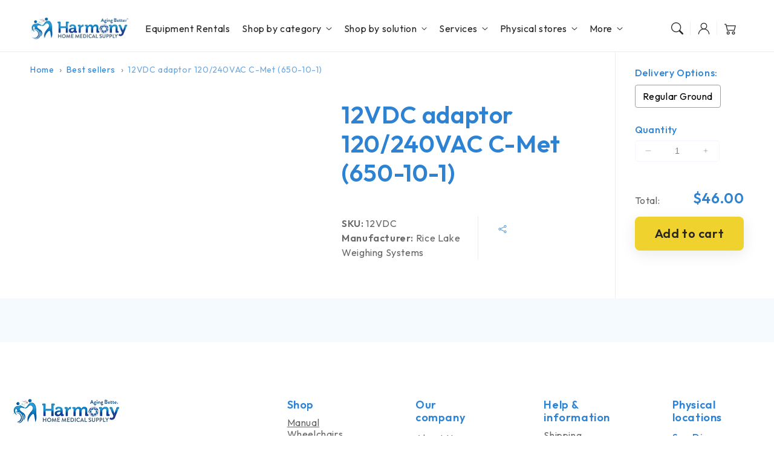

--- FILE ---
content_type: text/html; charset=utf-8
request_url: https://harmonyhomemedical.com/products/12vdc-adaptor-120-240vac-c-met-650-10-1
body_size: 67391
content:
<!doctype html>
  <html class="no-js" lang="en">
    <head>


    <!-- Google Tag Manager -->
<script>(function(w,d,s,l,i){w[l]=w[l]||[];w[l].push({'gtm.start':
new Date().getTime(),event:'gtm.js'});var f=d.getElementsByTagName(s)[0],
j=d.createElement(s),dl=l!='dataLayer'?'&l='+l:'';j.async=true;j.src=
'https://www.googletagmanager.com/gtm.js?id='+i+dl;f.parentNode.insertBefore(j,f);
})(window,document,'script','dataLayer','GTM-MQ6WXRX5');</script>
<!-- End Google Tag Manager -->




      <meta charset="utf-8">
      <meta http-equiv="X-UA-Compatible" content="IE=edge">
      <meta name="viewport" content="width=device-width,initial-scale=1">
      <meta name="theme-color" content="">
      <link rel="canonical" href="https://harmonyhomemedical.com/products/12vdc-adaptor-120-240vac-c-met-650-10-1">
      <link rel="preconnect" href="https://cdn.shopify.com" crossorigin>
  
      <link rel="icon" type="image/png" href="https://cdn.shopify.com/s/files/1/0404/4315/0497/files/favicon.png?v=1758300805">
      <link rel="preconnect" href="https://fonts.googleapis.com">
      <link rel="preconnect" href="https://fonts.gstatic.com" crossorigin>
      <link href="https://fonts.googleapis.com/css2?family=Outfit:wght@100..900&display=swap" rel="stylesheet">
  
      <title>
        12VDC adaptor 120/240VAC C-Met (650-10-1)
 &ndash; Harmony Home Medical Supply</title>
  
      
        <meta name="description" content="A 2VDC (2-volt direct current) adaptor is an electrical device that converts input voltage from 120-240V AC to 2V DC. The &quot;C-Met&quot; part of the product code.">
      
  
      

<meta property="og:site_name" content="Harmony Home Medical Supply">
<meta property="og:url" content="https://harmonyhomemedical.com/products/12vdc-adaptor-120-240vac-c-met-650-10-1">
<meta property="og:title" content="12VDC adaptor 120/240VAC C-Met (650-10-1)">
<meta property="og:type" content="product">
<meta property="og:description" content="A 2VDC (2-volt direct current) adaptor is an electrical device that converts input voltage from 120-240V AC to 2V DC. The &quot;C-Met&quot; part of the product code."><meta property="og:price:amount" content="46.00">
  <meta property="og:price:currency" content="USD"><meta name="twitter:site" content="@https://x.com/harmonyhomemed"><meta name="twitter:card" content="summary_large_image">
<meta name="twitter:title" content="12VDC adaptor 120/240VAC C-Met (650-10-1)">
<meta name="twitter:description" content="A 2VDC (2-volt direct current) adaptor is an electrical device that converts input voltage from 120-240V AC to 2V DC. The &quot;C-Met&quot; part of the product code.">

<script src="//harmonyhomemedical.com/cdn/shop/t/28/assets/aos.js?v=27549651098967244201748629047" defer="defer"></script><script src="//harmonyhomemedical.com/cdn/shop/t/28/assets/constants.js?v=165488195745554878101748629046" defer="defer"></script>
      <script src="//harmonyhomemedical.com/cdn/shop/t/28/assets/pubsub.js?v=170167569271861111748629047" defer="defer"></script>
      <script src="//harmonyhomemedical.com/cdn/shop/t/28/assets/global.js?v=144180501258645769011748629047" defer="defer"></script>
      <script src="//harmonyhomemedical.com/cdn/shop/t/28/assets/swiper.min.js?v=72960816452439954231748629046" defer="defer"></script>
      <script src="//harmonyhomemedical.com/cdn/shop/t/28/assets/quick-add.js?v=98406887810928411651748629046" defer="defer"></script>
      <script src="//harmonyhomemedical.com/cdn/shop/t/28/assets/product-form.js?v=94375835905624832701748629046" defer="defer"></script>
      <link href="//harmonyhomemedical.com/cdn/shop/t/28/assets/component-pickup-availability.css?v=127412390791576402281748629046" rel="stylesheet" type="text/css" media="all" />
  
      <script>
        function loadSlider() {
        const requiredClassExists = document.querySelector('.swiper-slide') !== null;
        if (requiredClassExists) {
        const script = document.createElement('script');
        script.src = '//harmonyhomemedical.com/cdn/shop/t/28/assets/advanced-slider.js?v=93757842762475485171748629047';
        document.head.appendChild(script);
        script.onload = function () {
        initializeMainSlider();
            };
          }
        }
        document.addEventListener("shopify:section:load", loadSlider);
        document.addEventListener("DOMContentLoaded", loadSlider);
        document.addEventListener("shopify:block:select", loadSlider);
  
        window.translations = {
          "count_days": "Days",
          "count_hours": "Hours",
          "count_minutes": "Minutes",
          "count_seconds": "Seconds"
        };
      </script>

      

  
      <script>window.performance && window.performance.mark && window.performance.mark('shopify.content_for_header.start');</script><meta name="google-site-verification" content="jkp8tR2lzKmaelgX1LGvxYvPP6B1RtIxN5HLI8rC250">
<meta id="shopify-digital-wallet" name="shopify-digital-wallet" content="/40443150497/digital_wallets/dialog">
<meta name="shopify-checkout-api-token" content="8ecd3ca5210d47adefd43b482133c23b">
<meta id="in-context-paypal-metadata" data-shop-id="40443150497" data-venmo-supported="true" data-environment="production" data-locale="en_US" data-paypal-v4="true" data-currency="USD">
<link rel="alternate" type="application/json+oembed" href="https://harmonyhomemedical.com/products/12vdc-adaptor-120-240vac-c-met-650-10-1.oembed">
<script async="async" src="/checkouts/internal/preloads.js?locale=en-US"></script>
<script id="shopify-features" type="application/json">{"accessToken":"8ecd3ca5210d47adefd43b482133c23b","betas":["rich-media-storefront-analytics"],"domain":"harmonyhomemedical.com","predictiveSearch":true,"shopId":40443150497,"locale":"en"}</script>
<script>var Shopify = Shopify || {};
Shopify.shop = "harmony-home-medical-1.myshopify.com";
Shopify.locale = "en";
Shopify.currency = {"active":"USD","rate":"1.0"};
Shopify.country = "US";
Shopify.theme = {"name":"[Development] New website build","id":151375773935,"schema_name":"Flux","schema_version":"1.8.0","theme_store_id":3121,"role":"main"};
Shopify.theme.handle = "null";
Shopify.theme.style = {"id":null,"handle":null};
Shopify.cdnHost = "harmonyhomemedical.com/cdn";
Shopify.routes = Shopify.routes || {};
Shopify.routes.root = "/";</script>
<script type="module">!function(o){(o.Shopify=o.Shopify||{}).modules=!0}(window);</script>
<script>!function(o){function n(){var o=[];function n(){o.push(Array.prototype.slice.apply(arguments))}return n.q=o,n}var t=o.Shopify=o.Shopify||{};t.loadFeatures=n(),t.autoloadFeatures=n()}(window);</script>
<script id="shop-js-analytics" type="application/json">{"pageType":"product"}</script>
<script defer="defer" async type="module" src="//harmonyhomemedical.com/cdn/shopifycloud/shop-js/modules/v2/client.init-shop-cart-sync_BApSsMSl.en.esm.js"></script>
<script defer="defer" async type="module" src="//harmonyhomemedical.com/cdn/shopifycloud/shop-js/modules/v2/chunk.common_CBoos6YZ.esm.js"></script>
<script type="module">
  await import("//harmonyhomemedical.com/cdn/shopifycloud/shop-js/modules/v2/client.init-shop-cart-sync_BApSsMSl.en.esm.js");
await import("//harmonyhomemedical.com/cdn/shopifycloud/shop-js/modules/v2/chunk.common_CBoos6YZ.esm.js");

  window.Shopify.SignInWithShop?.initShopCartSync?.({"fedCMEnabled":true,"windoidEnabled":true});

</script>
<script>(function() {
  var isLoaded = false;
  function asyncLoad() {
    if (isLoaded) return;
    isLoaded = true;
    var urls = ["https:\/\/app.testimonialhub.com\/shopifyapp\/showsrstemplate.js?shop=harmony-home-medical-1.myshopify.com","\/\/cdn.shopify.com\/proxy\/0eb1e7fb196a1a35d0df5dd4a81c0c80b286ff629c1961cbf480ca5ad0e77fee\/obscure-escarpment-2240.herokuapp.com\/js\/best_custom_product_options.js?shop=harmony-home-medical-1.myshopify.com\u0026sp-cache-control=cHVibGljLCBtYXgtYWdlPTkwMA","https:\/\/cdn.shopify.com\/s\/files\/1\/0404\/4315\/0497\/t\/2\/assets\/globo.formbuilder.init.js?v=1637869814\u0026shop=harmony-home-medical-1.myshopify.com","\/\/cdn.shopify.com\/proxy\/04f218ca1122bc72e99669168eddbd16e97763ec424f6d65e3ba0a869c6f13cf\/session-recording-now.herokuapp.com\/session-recording-now.js?shop=harmony-home-medical-1.myshopify.com\u0026sp-cache-control=cHVibGljLCBtYXgtYWdlPTkwMA","https:\/\/image-optimizer.salessquad.co.uk\/scripts\/tiny_img_not_found_notifier_9015df8006974c2ebddf93643aa57b2f.js?shop=harmony-home-medical-1.myshopify.com","https:\/\/s3.amazonaws.com\/pixelpop\/usercontent\/scripts\/ec9f1480-ff42-46a9-8202-87c4655310f4\/pixelpop.js?shop=harmony-home-medical-1.myshopify.com","\/\/cdn.shopify.com\/proxy\/79275e54457fd29ac47de285bed3c64ba52ae4439f278c3b5733d5607dc73a36\/tabs.tkdigital.dev\/scripts\/ne_smart_tabs_7c0f7c62fc82e2ef73857ee274f8bc7e.js?shop=harmony-home-medical-1.myshopify.com\u0026sp-cache-control=cHVibGljLCBtYXgtYWdlPTkwMA","https:\/\/app.targetbay.com\/js\/tb-shopify-sub.js?shop=harmony-home-medical-1.myshopify.com","https:\/\/dev.younet.network\/scriptTag\/infinite-option.js?shop=harmony-home-medical-1.myshopify.com","https:\/\/dev.younet.network\/scriptTag\/infinite-option-price.js?shop_id=87644\u0026shop=harmony-home-medical-1.myshopify.com","https:\/\/omnisnippet1.com\/platforms\/shopify.js?source=scriptTag\u0026v=2025-05-15T12\u0026shop=harmony-home-medical-1.myshopify.com"];
    for (var i = 0; i < urls.length; i++) {
      var s = document.createElement('script');
      s.type = 'text/javascript';
      s.async = true;
      s.src = urls[i];
      var x = document.getElementsByTagName('script')[0];
      x.parentNode.insertBefore(s, x);
    }
  };
  if(window.attachEvent) {
    window.attachEvent('onload', asyncLoad);
  } else {
    window.addEventListener('load', asyncLoad, false);
  }
})();</script>
<script id="__st">var __st={"a":40443150497,"offset":-28800,"reqid":"54dc4230-5d3f-4eff-b4e6-afd0627a687b-1768885262","pageurl":"harmonyhomemedical.com\/products\/12vdc-adaptor-120-240vac-c-met-650-10-1","u":"de757e722beb","p":"product","rtyp":"product","rid":5587111608481};</script>
<script>window.ShopifyPaypalV4VisibilityTracking = true;</script>
<script id="captcha-bootstrap">!function(){'use strict';const t='contact',e='account',n='new_comment',o=[[t,t],['blogs',n],['comments',n],[t,'customer']],c=[[e,'customer_login'],[e,'guest_login'],[e,'recover_customer_password'],[e,'create_customer']],r=t=>t.map((([t,e])=>`form[action*='/${t}']:not([data-nocaptcha='true']) input[name='form_type'][value='${e}']`)).join(','),a=t=>()=>t?[...document.querySelectorAll(t)].map((t=>t.form)):[];function s(){const t=[...o],e=r(t);return a(e)}const i='password',u='form_key',d=['recaptcha-v3-token','g-recaptcha-response','h-captcha-response',i],f=()=>{try{return window.sessionStorage}catch{return}},m='__shopify_v',_=t=>t.elements[u];function p(t,e,n=!1){try{const o=window.sessionStorage,c=JSON.parse(o.getItem(e)),{data:r}=function(t){const{data:e,action:n}=t;return t[m]||n?{data:e,action:n}:{data:t,action:n}}(c);for(const[e,n]of Object.entries(r))t.elements[e]&&(t.elements[e].value=n);n&&o.removeItem(e)}catch(o){console.error('form repopulation failed',{error:o})}}const l='form_type',E='cptcha';function T(t){t.dataset[E]=!0}const w=window,h=w.document,L='Shopify',v='ce_forms',y='captcha';let A=!1;((t,e)=>{const n=(g='f06e6c50-85a8-45c8-87d0-21a2b65856fe',I='https://cdn.shopify.com/shopifycloud/storefront-forms-hcaptcha/ce_storefront_forms_captcha_hcaptcha.v1.5.2.iife.js',D={infoText:'Protected by hCaptcha',privacyText:'Privacy',termsText:'Terms'},(t,e,n)=>{const o=w[L][v],c=o.bindForm;if(c)return c(t,g,e,D).then(n);var r;o.q.push([[t,g,e,D],n]),r=I,A||(h.body.append(Object.assign(h.createElement('script'),{id:'captcha-provider',async:!0,src:r})),A=!0)});var g,I,D;w[L]=w[L]||{},w[L][v]=w[L][v]||{},w[L][v].q=[],w[L][y]=w[L][y]||{},w[L][y].protect=function(t,e){n(t,void 0,e),T(t)},Object.freeze(w[L][y]),function(t,e,n,w,h,L){const[v,y,A,g]=function(t,e,n){const i=e?o:[],u=t?c:[],d=[...i,...u],f=r(d),m=r(i),_=r(d.filter((([t,e])=>n.includes(e))));return[a(f),a(m),a(_),s()]}(w,h,L),I=t=>{const e=t.target;return e instanceof HTMLFormElement?e:e&&e.form},D=t=>v().includes(t);t.addEventListener('submit',(t=>{const e=I(t);if(!e)return;const n=D(e)&&!e.dataset.hcaptchaBound&&!e.dataset.recaptchaBound,o=_(e),c=g().includes(e)&&(!o||!o.value);(n||c)&&t.preventDefault(),c&&!n&&(function(t){try{if(!f())return;!function(t){const e=f();if(!e)return;const n=_(t);if(!n)return;const o=n.value;o&&e.removeItem(o)}(t);const e=Array.from(Array(32),(()=>Math.random().toString(36)[2])).join('');!function(t,e){_(t)||t.append(Object.assign(document.createElement('input'),{type:'hidden',name:u})),t.elements[u].value=e}(t,e),function(t,e){const n=f();if(!n)return;const o=[...t.querySelectorAll(`input[type='${i}']`)].map((({name:t})=>t)),c=[...d,...o],r={};for(const[a,s]of new FormData(t).entries())c.includes(a)||(r[a]=s);n.setItem(e,JSON.stringify({[m]:1,action:t.action,data:r}))}(t,e)}catch(e){console.error('failed to persist form',e)}}(e),e.submit())}));const S=(t,e)=>{t&&!t.dataset[E]&&(n(t,e.some((e=>e===t))),T(t))};for(const o of['focusin','change'])t.addEventListener(o,(t=>{const e=I(t);D(e)&&S(e,y())}));const B=e.get('form_key'),M=e.get(l),P=B&&M;t.addEventListener('DOMContentLoaded',(()=>{const t=y();if(P)for(const e of t)e.elements[l].value===M&&p(e,B);[...new Set([...A(),...v().filter((t=>'true'===t.dataset.shopifyCaptcha))])].forEach((e=>S(e,t)))}))}(h,new URLSearchParams(w.location.search),n,t,e,['guest_login'])})(!0,!0)}();</script>
<script integrity="sha256-4kQ18oKyAcykRKYeNunJcIwy7WH5gtpwJnB7kiuLZ1E=" data-source-attribution="shopify.loadfeatures" defer="defer" src="//harmonyhomemedical.com/cdn/shopifycloud/storefront/assets/storefront/load_feature-a0a9edcb.js" crossorigin="anonymous"></script>
<script data-source-attribution="shopify.dynamic_checkout.dynamic.init">var Shopify=Shopify||{};Shopify.PaymentButton=Shopify.PaymentButton||{isStorefrontPortableWallets:!0,init:function(){window.Shopify.PaymentButton.init=function(){};var t=document.createElement("script");t.src="https://harmonyhomemedical.com/cdn/shopifycloud/portable-wallets/latest/portable-wallets.en.js",t.type="module",document.head.appendChild(t)}};
</script>
<script data-source-attribution="shopify.dynamic_checkout.buyer_consent">
  function portableWalletsHideBuyerConsent(e){var t=document.getElementById("shopify-buyer-consent"),n=document.getElementById("shopify-subscription-policy-button");t&&n&&(t.classList.add("hidden"),t.setAttribute("aria-hidden","true"),n.removeEventListener("click",e))}function portableWalletsShowBuyerConsent(e){var t=document.getElementById("shopify-buyer-consent"),n=document.getElementById("shopify-subscription-policy-button");t&&n&&(t.classList.remove("hidden"),t.removeAttribute("aria-hidden"),n.addEventListener("click",e))}window.Shopify?.PaymentButton&&(window.Shopify.PaymentButton.hideBuyerConsent=portableWalletsHideBuyerConsent,window.Shopify.PaymentButton.showBuyerConsent=portableWalletsShowBuyerConsent);
</script>
<script data-source-attribution="shopify.dynamic_checkout.cart.bootstrap">document.addEventListener("DOMContentLoaded",(function(){function t(){return document.querySelector("shopify-accelerated-checkout-cart, shopify-accelerated-checkout")}if(t())Shopify.PaymentButton.init();else{new MutationObserver((function(e,n){t()&&(Shopify.PaymentButton.init(),n.disconnect())})).observe(document.body,{childList:!0,subtree:!0})}}));
</script>
<link id="shopify-accelerated-checkout-styles" rel="stylesheet" media="screen" href="https://harmonyhomemedical.com/cdn/shopifycloud/portable-wallets/latest/accelerated-checkout-backwards-compat.css" crossorigin="anonymous">
<style id="shopify-accelerated-checkout-cart">
        #shopify-buyer-consent {
  margin-top: 1em;
  display: inline-block;
  width: 100%;
}

#shopify-buyer-consent.hidden {
  display: none;
}

#shopify-subscription-policy-button {
  background: none;
  border: none;
  padding: 0;
  text-decoration: underline;
  font-size: inherit;
  cursor: pointer;
}

#shopify-subscription-policy-button::before {
  box-shadow: none;
}

      </style>
<script id="sections-script" data-sections="header,footer" defer="defer" src="//harmonyhomemedical.com/cdn/shop/t/28/compiled_assets/scripts.js?v=14813"></script>
<script>window.performance && window.performance.mark && window.performance.mark('shopify.content_for_header.end');</script>

  
      <style data-shopify>
          
          
          
          
          
  
          
          :root,
          .color-option-1 {
            --color-background: 255,255,255;
          
            --gradient-background: #ffffff;
          
  
          
  
            --color-foreground: 104, 104, 104;
            --color-base-solid-button-labels: 39, 39, 39;
            --color-base-solid-button: 239, 210, 46;
            --color-base-outline-button-labels: 39, 39, 39;
            --color-background-contrast: 191,191,191;
            --color-shadow: 104, 104, 104;
            --color-link: 45, 130, 210;
            }
        
          
          .color-option-2 {
            --color-background: 45,130,210;
          
            --gradient-background: #2d82d2;
          
  
          
  
            --color-foreground: 255, 255, 255;
            --color-base-solid-button-labels: 39, 39, 39;
            --color-base-solid-button: 255, 255, 255;
            --color-base-outline-button-labels: 255, 255, 255;
            --color-background-contrast: 23,65,105;
            --color-shadow: 255, 255, 255;
            --color-link: 39, 39, 39;
            }
        
          
          .color-option-3 {
            --color-background: 255,255,255;
          
            --gradient-background: #ffffff;
          
  
          
  
            --color-foreground: 39, 39, 39;
            --color-base-solid-button-labels: 39, 39, 39;
            --color-base-solid-button: 255, 255, 255;
            --color-base-outline-button-labels: 255, 255, 255;
            --color-background-contrast: 191,191,191;
            --color-shadow: 39, 39, 39;
            --color-link: 39, 39, 39;
            }
        
          
          .color-scheme-eb7dc2ba-80d6-4921-8b1c-ae5680b945f5 {
            --color-background: 245,250,254;
          
            --gradient-background: #f5fafe;
          
  
          
  
            --color-foreground: 45, 130, 210;
            --color-base-solid-button-labels: 39, 39, 39;
            --color-base-solid-button: 239, 210, 46;
            --color-base-outline-button-labels: 39, 39, 39;
            --color-background-contrast: 129,192,242;
            --color-shadow: 45, 130, 210;
            --color-link: 45, 130, 210;
            }
        
          
          .color-scheme-408a58da-22fe-42f0-a246-67a598a180a8 {
            --color-background: 255,255,255;
          
            --gradient-background: #ffffff;
          
  
          
  
            --color-foreground: 43, 133, 197;
            --color-base-solid-button-labels: 39, 39, 39;
            --color-base-solid-button: 239, 210, 46;
            --color-base-outline-button-labels: 39, 39, 39;
            --color-background-contrast: 191,191,191;
            --color-shadow: 43, 133, 197;
            --color-link: 45, 130, 210;
            }
        
          
          .color-scheme-39031c00-9dfa-45f4-b544-1c85ec7ef25f {
            --color-background: 255,255,255;
          
            --gradient-background: #ffffff;
          
  
          
  
            --color-foreground: 39, 39, 39;
            --color-base-solid-button-labels: 39, 39, 39;
            --color-base-solid-button: 255, 255, 255;
            --color-base-outline-button-labels: 39, 39, 39;
            --color-background-contrast: 191,191,191;
            --color-shadow: 39, 39, 39;
            --color-link: 45, 130, 210;
            }
        
          
          .color-scheme-4c780909-ce83-4c25-af2e-84de1eda0cba {
            --color-background: 244,249,253;
          
            --gradient-background: #f4f9fd;
          
  
          
  
            --color-foreground: 39, 39, 39;
            --color-base-solid-button-labels: 39, 39, 39;
            --color-base-solid-button: 239, 210, 46;
            --color-base-outline-button-labels: 39, 39, 39;
            --color-background-contrast: 136,190,233;
            --color-shadow: 39, 39, 39;
            --color-link: 39, 39, 39;
            }
        
  
        body, .color-option-1, .color-option-2, .color-option-3, .color-scheme-eb7dc2ba-80d6-4921-8b1c-ae5680b945f5, .color-scheme-408a58da-22fe-42f0-a246-67a598a180a8, .color-scheme-39031c00-9dfa-45f4-b544-1c85ec7ef25f, .color-scheme-4c780909-ce83-4c25-af2e-84de1eda0cba {
          color: rgba(var(--color-foreground), 0.75);
          background-color: rgb(var(--color-background));
        }
  
          :root {
  
            --color-base-background-accent-1: 245, 248, 254;
            --color-base-accent-1: 43, 133, 197;
            --color-base-accent-2: 245, 250, 254;
            --color-base-text-accent-2: 43, 133, 197;
            --color-base-border-1: 232, 239, 253;
            --color-base-opacity: 29, 29, 29;
            --color-base-quick-add-button-labels: 255, 255, 255;
            --color-base-quick-add-button: 78, 138, 196;
            --color-base-quick-add-but1ton-hover-background: 62, 126, 187;
            --color-base-quick-add-button-hover-color: 255, 255, 255;
            --color-countdown-background-top: 242, 242, 242;
            --color-countdown-text-top: 29, 29, 29;
            --color-countdown-background-bottom: 212, 196, 217;
            --color-countdown-text-bottom: 29, 29, 29;
            --payment-terms-background-color: #ffffff;
  
            --font-body-family: 'Outfit', -apple-system, 'Segoe UI', Roboto, 'Helvetica Neue', 'Noto Sans', 'Liberation Sans', Arial, sans-serif, 'Apple Color Emoji', 'Segoe UI Emoji', 'Segoe UI Symbol', 'Noto Color Emoji';
            --font-body-style: normal;
            --font-body-weight: 400;
            --font-body-weight-bold: 700;
  
            --font-heading-family: 'Outfit', -apple-system, 'Segoe UI', Roboto, 'Helvetica Neue', 'Noto Sans', 'Liberation Sans', Arial, sans-serif, 'Apple Color Emoji', 'Segoe UI Emoji', 'Segoe UI Symbol', 'Noto Color Emoji';
            --font-heading-style: normal;
            --font-heading-weight: 400;
            --font-heading-weight-bold: bold;
  
            --font-body-scale: 1.0;
            --font-heading-scale: 1.0;
            --font-navigation-scale: 1.0;
            --font-subnavigation-scale: 1.0;
            --text-transform: none;
  
            --media-padding: px;
            --media-border-opacity: 0.0;
            --media-border-width: 0px;
            --media-radius: 24px;
            --media-shadow-opacity: 0.0;
            --media-shadow-horizontal-offset: 0px;
            --media-shadow-vertical-offset: 6px;
            --media-shadow-blur-radius: 20px;
            --media-shadow-visible: 0;
  
            --page-width: 1520px;
            --page-width-margin: 0rem;
  
            --product-card-image-padding: 0.0rem;
            --product-card-corner-radius: 2.4rem;
            --product-card-text-alignment: left;
            --product-card-border-width: 0.0rem;
            --product-card-border-opacity: 0.0;
            --product-card-shadow-opacity: 0.0;
            --product-card-shadow-visible: 0;
            --product-card-shadow-horizontal-offset: 0.0rem;
            --product-card-shadow-vertical-offset: 0.6rem;
            --product-card-shadow-blur-radius: 2.0rem;
  
            --collection-card-image-padding: 0.0rem;
            --collection-card-text-alignment: left;
  
            --blog-card-image-padding: 0.0rem;
            --blog-card-corner-radius: 2.4rem;
            --blog-card-text-alignment: left;
            --blog-card-border-width: 0.0rem;
            --blog-card-border-opacity: 0.0;
            --blog-card-shadow-opacity: 0.0;
            --blog-card-shadow-visible: 0;
            --blog-card-shadow-horizontal-offset: 0.0rem;
            --blog-card-shadow-vertical-offset: 0.6rem;
            --blog-card-shadow-blur-radius: 2.0rem;
  
            --badge-corner-radius: 0.6rem;
            --custom-badge-color: 39,39,39;
            --custom-badge-background: 245,248,254;
  
  
            
            --popup-border-width: 0px;
            --popup-border-opacity: 0.0;
            --popup-corner-radius: 24px;
            --popup-shadow-opacity: 0.0;
            --popup-shadow-horizontal-offset: 0px;
            --popup-shadow-vertical-offset: 6px;
            --popup-shadow-blur-radius: 20px;
            
  
            
            --drawer-border-width: 0px;
            --drawer-border-opacity: 0;
            --drawer-shadow-opacity: 0;
            --drawer-shadow-horizontal-offset: 0px;
            --drawer-shadow-vertical-offset: 0px;
            --drawer-shadow-blur-radius: 0px;
            
  
            --spacing-sections-desktop: 0px;
            --spacing-sections-mobile: 0px;
  
            --grid-desktop-vertical-spacing: 20px;
            --grid-desktop-horizontal-spacing: 20px;
            --grid-mobile-vertical-spacing: 10px;
            --grid-mobile-horizontal-spacing: 10px;
  
            --buttons-radius: 8px;
            --buttons-radius-outset: 8px;
            --buttons-border-width: 0px;
            --buttons-border-opacity: 0.0;
            --buttons-shadow-opacity: 0.0;
            --buttons-shadow-visible: 0;
            --buttons-shadow-horizontal-offset: px;
            --buttons-shadow-vertical-offset: px;
            --buttons-shadow-blur-radius: px;
            --buttons-border-offset: 0.3px;
  
            
            --inputs-radius: 24px;
            --inputs-border-width: 0px;
            --inputs-border-opacity: 0.0;
            --inputs-shadow-opacity: 0.0;
            --inputs-shadow-horizontal-offset: 0px;
            --inputs-shadow-vertical-offset: 6px;
            --inputs-shadow-blur-radius: 20px;
            --inputs-radius-outset: 24px;
            
  
            --variant-pills-radius: 24px;
            --variant-pills-border-width: 0px;
            --variant-pills-border-opacity: 0.0;
            --variant-pills-shadow-opacity: 0.0;
            --variant-pills-shadow-horizontal-offset: 0px;
            --variant-pills-shadow-vertical-offset: 6px;
            --variant-pills-shadow-blur-radius: 20px;
  
            --scroll-indicator-color: 45, 130, 210;
          }
  
          *,
          *::before,
          *::after {
            box-sizing: inherit;
          }
  
          html {
            box-sizing: border-box;
            font-size: calc(var(--font-body-scale) * 62.5%);
            height: 100%;
          }
  
          body {
            display: grid;
            grid-template-rows: auto auto 1fr auto;
            grid-template-columns: 100%;
            min-height: 100%;
            margin: 0;
            font-size: 1.6rem;
            letter-spacing: 0.06rem;
            line-height: calc(1 + 0.8 / var(--font-body-scale));
            font-family: var(--font-body-family);
            font-style: var(--font-body-style);
            font-weight: var(--font-body-weight);
            opacity: 1;
            visibility: visible;
            transition: opacity 0.3s ease-in-out;
          }
      </style>
  
      <link href="//harmonyhomemedical.com/cdn/shop/t/28/assets/base.css?v=18861029364904544141758292948" rel="stylesheet" type="text/css" media="all" />
      <link href="//harmonyhomemedical.com/cdn/shop/t/28/assets/customization.css?v=127103846339275766241764620703" rel="stylesheet" type="text/css" media="all" />
<link href="//harmonyhomemedical.com/cdn/shop/t/28/assets/aos.css?v=111946213875436203241748629046" rel="stylesheet" type="text/css" media="all" />
<link href="//harmonyhomemedical.com/cdn/shop/t/28/assets/component-predictive-search.css?v=135488383628742080401748629046" rel="stylesheet" type="text/css" media="all" />
<script>
        document.documentElement.className = document.documentElement.className.replace('no-js', 'js');
        if (Shopify.designMode) {
          document.documentElement.classList.add('shopify-design-mode');
        }
        
      </script>
      <noscript>
        <link href="//harmonyhomemedical.com/cdn/shop/t/28/assets/animations-noscript.css?v=51540636690437043921748629047" rel="stylesheet" type="text/css" media="all" />
      </noscript>
    

<!-- BEGIN app block: shopify://apps/tinyseo/blocks/product-json-ld-embed/0605268f-f7c4-4e95-b560-e43df7d59ae4 -->
<!-- END app block --><!-- BEGIN app block: shopify://apps/vo-product-options/blocks/embed-block/430cbd7b-bd20-4c16-ba41-db6f4c645164 --><script>var bcpo_product={"id":5587111608481,"title":"12VDC adaptor 120\/240VAC C-Met (650-10-1)","handle":"12vdc-adaptor-120-240vac-c-met-650-10-1","description":"","published_at":"2020-08-26T11:39:24-07:00","created_at":"2020-08-26T11:39:24-07:00","vendor":"Rice Lake Weighing Systems","type":"Scales","tags":["Manufacturer_Rice Lake Weighing Systems"],"price":4600,"price_min":4600,"price_max":4600,"available":true,"price_varies":false,"compare_at_price":null,"compare_at_price_min":0,"compare_at_price_max":0,"compare_at_price_varies":false,"variants":[{"id":35893498806433,"title":"Default Title","option1":"Default Title","option2":null,"option3":null,"sku":"12VDC","requires_shipping":true,"taxable":true,"featured_image":null,"available":true,"name":"12VDC adaptor 120\/240VAC C-Met (650-10-1)","public_title":null,"options":["Default Title"],"price":4600,"weight":227,"compare_at_price":null,"inventory_management":"shopify","barcode":"","requires_selling_plan":false,"selling_plan_allocations":[]}],"images":[],"featured_image":null,"options":["Title"],"requires_selling_plan":false,"selling_plan_groups":[],"content":""}; bcpo_product.options_with_values = [{"name":"Title","position":1,"values":["Default Title"]}]; var bcpo_data={"product_id":"5587111608481","virtual_options":[{"title":"Delivery Options","type":"buttons","unique":"_7qvrzs09m","preselect_value":"","conditional_option":"","conditional_value":"","multiselect_operator":"","multiselect_number":"","values":[{"key":"Regular Ground","price":"30"}]}]}; var bcpo_settings=bcpo_settings || {"fallback":"dropdown","auto_select":"on","load_main_image":"on","replaceImage":"on","border_style":"round","tooltips":"hide","sold_out_style":"transparent","theme":"light","jumbo_colors":"off","jumbo_images":"off","circle_swatches":"on","inventory_style":"default","override_ajax":"on","add_price_addons":"on","money_format2":"<span class=hidden>${{amount}} USD</span>","money_format_without_currency":"<span class=hidden>${{amount}}</span>","show_currency":"off","file_upload_warning":"off","global_auto_image_options":"Upholstery","global_color_options":"","global_colors":[{"key":"","value":"#ecf42f"}]};var inventory_quantity = [];inventory_quantity.push(1000);if(bcpo_product) { for (var i = 0; i < bcpo_product.variants.length; i += 1) { bcpo_product.variants[i].inventory_quantity = inventory_quantity[i]; }}window.bcpo = window.bcpo || {}; bcpo.cart = {"note":null,"attributes":{},"original_total_price":0,"total_price":0,"total_discount":0,"total_weight":0.0,"item_count":0,"items":[],"requires_shipping":false,"currency":"USD","items_subtotal_price":0,"cart_level_discount_applications":[],"checkout_charge_amount":0}; bcpo.ogFormData = FormData; bcpo.money_with_currency_format = "\u003cspan class=hidden\u003e${{amount}} USD\u003c\/span\u003e";bcpo.money_format = "\u003cspan class=hidden\u003e${{amount}}\u003c\/span\u003e"; if (bcpo_settings) { bcpo_settings.shop_currency = "USD";} else { var bcpo_settings = {shop_currency: "USD" }; }</script>


<!-- END app block --><!-- BEGIN app block: shopify://apps/uppromote-affiliate/blocks/core-script/64c32457-930d-4cb9-9641-e24c0d9cf1f4 --><!-- BEGIN app snippet: core-metafields-setting --><!--suppress ES6ConvertVarToLetConst -->
<script type="application/json" id="core-uppromote-settings">{"active_reg_from":false,"app_env":{"env":"production"},"message_bar_setting":{"referral_enable":0,"referral_content":null,"referral_font":null,"referral_font_size":null,"referral_text_color":null,"referral_background_color":null,"not_referral_enable":0,"not_referral_content":null,"not_referral_font":null,"not_referral_font_size":null,"not_referral_text_color":null,"not_referral_background_color":null}}</script>
<script type="application/json" id="core-uppromote-cart">{"note":null,"attributes":{},"original_total_price":0,"total_price":0,"total_discount":0,"total_weight":0.0,"item_count":0,"items":[],"requires_shipping":false,"currency":"USD","items_subtotal_price":0,"cart_level_discount_applications":[],"checkout_charge_amount":0}</script>
<script id="core-uppromote-quick-store-tracking-vars">
    function getDocumentContext(){const{href:a,hash:b,host:c,hostname:d,origin:e,pathname:f,port:g,protocol:h,search:i}=window.location,j=document.referrer,k=document.characterSet,l=document.title;return{location:{href:a,hash:b,host:c,hostname:d,origin:e,pathname:f,port:g,protocol:h,search:i},referrer:j||document.location.href,characterSet:k,title:l}}function getNavigatorContext(){const{language:a,cookieEnabled:b,languages:c,userAgent:d}=navigator;return{language:a,cookieEnabled:b,languages:c,userAgent:d}}function getWindowContext(){const{innerHeight:a,innerWidth:b,outerHeight:c,outerWidth:d,origin:e,screen:{height:j,width:k},screenX:f,screenY:g,scrollX:h,scrollY:i}=window;return{innerHeight:a,innerWidth:b,outerHeight:c,outerWidth:d,origin:e,screen:{screenHeight:j,screenWidth:k},screenX:f,screenY:g,scrollX:h,scrollY:i,location:getDocumentContext().location}}function getContext(){return{document:getDocumentContext(),navigator:getNavigatorContext(),window:getWindowContext()}}
    if (window.location.href.includes('?sca_ref=')) {
        localStorage.setItem('__up_lastViewedPageContext', JSON.stringify({
            context: getContext(),
            timestamp: new Date().toISOString(),
        }))
    }
</script>

<script id="core-uppromote-setting-booster">
    var UpPromoteCoreSettings = JSON.parse(document.getElementById('core-uppromote-settings').textContent)
    UpPromoteCoreSettings.currentCart = JSON.parse(document.getElementById('core-uppromote-cart')?.textContent || '{}')
    const idToClean = ['core-uppromote-settings', 'core-uppromote-cart', 'core-uppromote-setting-booster', 'core-uppromote-quick-store-tracking-vars']
    idToClean.forEach(id => {
        document.getElementById(id)?.remove()
    })
</script>
<!-- END app snippet -->


<!-- END app block --><!-- BEGIN app block: shopify://apps/uppromote-affiliate/blocks/message-bar/64c32457-930d-4cb9-9641-e24c0d9cf1f4 --><script type="application/json" id="uppromote-message-bar-setting" class="metafield-json">{"referral_enable":0,"referral_content":null,"referral_font":null,"referral_font_size":null,"referral_text_color":null,"referral_background_color":null,"not_referral_enable":0,"not_referral_content":null,"not_referral_font":null,"not_referral_font_size":null,"not_referral_text_color":null,"not_referral_background_color":null}</script>

<style>
    body {
        transition: padding-top .2s;
    }
    .scaaf-message-bar {
        --primary-text-color: ;
        --secondary-text-color: ;
        --primary-bg-color: ;
        --secondary-bg-color: ;
        --primary-text-size: px;
        --secondary-text-size: px;
        text-align: center;
        display: block;
        width: 100%;
        padding: 10px;
        animation-duration: .5s;
        animation-name: fadeIn;
        position: absolute;
        top: 0;
        left: 0;
        width: 100%;
        z-index: 10;
    }

    .scaaf-message-bar-content {
        margin: 0;
        padding: 0;
    }

    .scaaf-message-bar[data-layout=referring] {
        background-color: var(--primary-bg-color);
        color: var(--primary-text-color);
        font-size: var(--primary-text-size);
    }

    .scaaf-message-bar[data-layout=direct] {
        background-color: var(--secondary-bg-color);
        color: var(--secondary-text-color);
        font-size: var(--secondary-text-size);
    }

</style>

<script type="text/javascript">
    (function() {
        let container, contentContainer
        const settingTag = document.querySelector('script#uppromote-message-bar-setting')

        if (!settingTag || !settingTag.textContent) {
            return
        }

        const setting = JSON.parse(settingTag.textContent)
        if (!setting.referral_enable) {
            return
        }

        const getCookie = (cName) => {
            let name = cName + '='
            let decodedCookie = decodeURIComponent(document.cookie)
            let ca = decodedCookie.split(';')
            for (let i = 0; i < ca.length; i++) {
                let c = ca[i]
                while (c.charAt(0) === ' ') {
                    c = c.substring(1)
                }
                if (c.indexOf(name) === 0) {
                    return c.substring(name.length, c.length)
                }
            }

            return null
        }

        function renderContainer() {
            container = document.createElement('div')
            container.classList.add('scaaf-message-bar')
            contentContainer = document.createElement('p')
            contentContainer.classList.add('scaaf-message-bar-content')
            container.append(contentContainer)
        }

        function calculateLayout() {
            const height = container.scrollHeight

            function onMouseMove() {
                document.body.style.paddingTop = `${height}px`
                document.body.removeEventListener('mousemove', onMouseMove)
                document.body.removeEventListener('touchstart', onMouseMove)
            }

            document.body.addEventListener('mousemove', onMouseMove)
            document.body.addEventListener('touchstart', onMouseMove)
        }

        renderContainer()

        function fillDirectContent() {
            if (!setting.not_referral_enable) {
                return
            }
            container.dataset.layout = 'direct'
            contentContainer.textContent = setting.not_referral_content
            document.body.prepend(container)
            calculateLayout()
        }

        function prepareForReferring() {
            contentContainer.textContent = 'Loading'
            contentContainer.style.visibility = 'hidden'
            document.body.prepend(container)
            calculateLayout()
        }

        function fillReferringContent(aff) {
            container.dataset.layout = 'referring'
            contentContainer.textContent = setting.referral_content
                .replaceAll('{affiliate_name}', aff.name)
                .replaceAll('{company}', aff.company)
                .replaceAll('{affiliate_firstname}', aff.first_name)
                .replaceAll('{personal_detail}', aff.personal_detail)
            contentContainer.style.visibility = 'visible'
        }

        function safeJsonParse (str) {
            if (!str) return null;
            try {
                return JSON.parse(str);
            } catch {
                return null;
            }
        }

        function renderFromCookie(affiliateID) {
            if (!affiliateID) {
                fillDirectContent()
                return
            }

            prepareForReferring()

            let info
            const raw = getCookie('_up_a_info')

            try {
                if (raw) {
                    info = safeJsonParse(raw)
                }
            } catch {
                console.warn('Affiliate info (_up_a_info) is invalid JSON', raw)
                fillDirectContent()
                return
            }

            if (!info) {
                fillDirectContent()
                return
            }

            const aff = {
                company: info.company || '',
                name: (info.first_name || '') + ' ' + (info.last_name || ''),
                first_name: info.first_name || '',
                personal_detail: getCookie('scaaf_pd') || ''
            }

            fillReferringContent(aff)
        }

        function paintMessageBar() {
            if (!document.body) {
                return requestAnimationFrame(paintMessageBar)
            }

            const urlParams = new URLSearchParams(window.location.search)
            const scaRef = urlParams.get("sca_ref")
            const urlAffiliateID = scaRef ? scaRef.split('.')[0] + '' : null
            const cookieAffiliateID = getCookie('up_uppromote_aid')
            const isReferralLink = !!scaRef

            if (!isReferralLink) {
                if (cookieAffiliateID) {
                    renderFromCookie(cookieAffiliateID)
                    return
                }
                fillDirectContent()
                return
            }

            if (cookieAffiliateID === urlAffiliateID) {
                renderFromCookie(cookieAffiliateID)
                return
            }

            const lastClick = Number(getCookie('up_uppromote_lc') || 0)
            const diffMinuteFromNow = (Date.now() - lastClick) / (60 * 1000)
            if (diffMinuteFromNow <= 1) {
                renderFromCookie(cookieAffiliateID)
                return
            }

            let waited = 0
            const MAX_WAIT = 5000
            const INTERVAL = 300

            const timer = setInterval(() => {
                const newCookieID = getCookie('up_uppromote_aid')
                const isStillThatAffiliate = newCookieID === urlAffiliateID
                const isReceived = localStorage.getItem('up_uppromote_received') === '1'
                let isLoadedAffiliateInfoDone = !!safeJsonParse(getCookie('_up_a_info'))

                if (isReceived && isStillThatAffiliate && isLoadedAffiliateInfoDone) {
                    clearInterval(timer)
                    renderFromCookie(newCookieID)
                    return
                }

                waited += INTERVAL
                if (waited >= MAX_WAIT) {
                    clearInterval(timer)
                    fillDirectContent()
                }
            }, INTERVAL)
        }

        requestAnimationFrame(paintMessageBar)
    })()
</script>


<!-- END app block --><!-- BEGIN app block: shopify://apps/pagefly-page-builder/blocks/app-embed/83e179f7-59a0-4589-8c66-c0dddf959200 -->

<!-- BEGIN app snippet: pagefly-cro-ab-testing-main -->







<script>
  ;(function () {
    const url = new URL(window.location)
    const viewParam = url.searchParams.get('view')
    if (viewParam && viewParam.includes('variant-pf-')) {
      url.searchParams.set('pf_v', viewParam)
      url.searchParams.delete('view')
      window.history.replaceState({}, '', url)
    }
  })()
</script>



<script type='module'>
  
  window.PAGEFLY_CRO = window.PAGEFLY_CRO || {}

  window.PAGEFLY_CRO['data_debug'] = {
    original_template_suffix: "all_products",
    allow_ab_test: false,
    ab_test_start_time: 0,
    ab_test_end_time: 0,
    today_date_time: 1768885262000,
  }
  window.PAGEFLY_CRO['GA4'] = { enabled: false}
</script>

<!-- END app snippet -->








  <script src='https://cdn.shopify.com/extensions/019bb4f9-aed6-78a3-be91-e9d44663e6bf/pagefly-page-builder-215/assets/pagefly-helper.js' defer='defer'></script>

  <script src='https://cdn.shopify.com/extensions/019bb4f9-aed6-78a3-be91-e9d44663e6bf/pagefly-page-builder-215/assets/pagefly-general-helper.js' defer='defer'></script>

  <script src='https://cdn.shopify.com/extensions/019bb4f9-aed6-78a3-be91-e9d44663e6bf/pagefly-page-builder-215/assets/pagefly-snap-slider.js' defer='defer'></script>

  <script src='https://cdn.shopify.com/extensions/019bb4f9-aed6-78a3-be91-e9d44663e6bf/pagefly-page-builder-215/assets/pagefly-slideshow-v3.js' defer='defer'></script>

  <script src='https://cdn.shopify.com/extensions/019bb4f9-aed6-78a3-be91-e9d44663e6bf/pagefly-page-builder-215/assets/pagefly-slideshow-v4.js' defer='defer'></script>

  <script src='https://cdn.shopify.com/extensions/019bb4f9-aed6-78a3-be91-e9d44663e6bf/pagefly-page-builder-215/assets/pagefly-glider.js' defer='defer'></script>

  <script src='https://cdn.shopify.com/extensions/019bb4f9-aed6-78a3-be91-e9d44663e6bf/pagefly-page-builder-215/assets/pagefly-slideshow-v1-v2.js' defer='defer'></script>

  <script src='https://cdn.shopify.com/extensions/019bb4f9-aed6-78a3-be91-e9d44663e6bf/pagefly-page-builder-215/assets/pagefly-product-media.js' defer='defer'></script>

  <script src='https://cdn.shopify.com/extensions/019bb4f9-aed6-78a3-be91-e9d44663e6bf/pagefly-page-builder-215/assets/pagefly-product.js' defer='defer'></script>


<script id='pagefly-helper-data' type='application/json'>
  {
    "page_optimization": {
      "assets_prefetching": false
    },
    "elements_asset_mapper": {
      "Accordion": "https://cdn.shopify.com/extensions/019bb4f9-aed6-78a3-be91-e9d44663e6bf/pagefly-page-builder-215/assets/pagefly-accordion.js",
      "Accordion3": "https://cdn.shopify.com/extensions/019bb4f9-aed6-78a3-be91-e9d44663e6bf/pagefly-page-builder-215/assets/pagefly-accordion3.js",
      "CountDown": "https://cdn.shopify.com/extensions/019bb4f9-aed6-78a3-be91-e9d44663e6bf/pagefly-page-builder-215/assets/pagefly-countdown.js",
      "GMap1": "https://cdn.shopify.com/extensions/019bb4f9-aed6-78a3-be91-e9d44663e6bf/pagefly-page-builder-215/assets/pagefly-gmap.js",
      "GMap2": "https://cdn.shopify.com/extensions/019bb4f9-aed6-78a3-be91-e9d44663e6bf/pagefly-page-builder-215/assets/pagefly-gmap.js",
      "GMapBasicV2": "https://cdn.shopify.com/extensions/019bb4f9-aed6-78a3-be91-e9d44663e6bf/pagefly-page-builder-215/assets/pagefly-gmap.js",
      "GMapAdvancedV2": "https://cdn.shopify.com/extensions/019bb4f9-aed6-78a3-be91-e9d44663e6bf/pagefly-page-builder-215/assets/pagefly-gmap.js",
      "HTML.Video": "https://cdn.shopify.com/extensions/019bb4f9-aed6-78a3-be91-e9d44663e6bf/pagefly-page-builder-215/assets/pagefly-htmlvideo.js",
      "HTML.Video2": "https://cdn.shopify.com/extensions/019bb4f9-aed6-78a3-be91-e9d44663e6bf/pagefly-page-builder-215/assets/pagefly-htmlvideo2.js",
      "HTML.Video3": "https://cdn.shopify.com/extensions/019bb4f9-aed6-78a3-be91-e9d44663e6bf/pagefly-page-builder-215/assets/pagefly-htmlvideo2.js",
      "BackgroundVideo": "https://cdn.shopify.com/extensions/019bb4f9-aed6-78a3-be91-e9d44663e6bf/pagefly-page-builder-215/assets/pagefly-htmlvideo2.js",
      "Instagram": "https://cdn.shopify.com/extensions/019bb4f9-aed6-78a3-be91-e9d44663e6bf/pagefly-page-builder-215/assets/pagefly-instagram.js",
      "Instagram2": "https://cdn.shopify.com/extensions/019bb4f9-aed6-78a3-be91-e9d44663e6bf/pagefly-page-builder-215/assets/pagefly-instagram.js",
      "Insta3": "https://cdn.shopify.com/extensions/019bb4f9-aed6-78a3-be91-e9d44663e6bf/pagefly-page-builder-215/assets/pagefly-instagram3.js",
      "Tabs": "https://cdn.shopify.com/extensions/019bb4f9-aed6-78a3-be91-e9d44663e6bf/pagefly-page-builder-215/assets/pagefly-tab.js",
      "Tabs3": "https://cdn.shopify.com/extensions/019bb4f9-aed6-78a3-be91-e9d44663e6bf/pagefly-page-builder-215/assets/pagefly-tab3.js",
      "ProductBox": "https://cdn.shopify.com/extensions/019bb4f9-aed6-78a3-be91-e9d44663e6bf/pagefly-page-builder-215/assets/pagefly-cart.js",
      "FBPageBox2": "https://cdn.shopify.com/extensions/019bb4f9-aed6-78a3-be91-e9d44663e6bf/pagefly-page-builder-215/assets/pagefly-facebook.js",
      "FBLikeButton2": "https://cdn.shopify.com/extensions/019bb4f9-aed6-78a3-be91-e9d44663e6bf/pagefly-page-builder-215/assets/pagefly-facebook.js",
      "TwitterFeed2": "https://cdn.shopify.com/extensions/019bb4f9-aed6-78a3-be91-e9d44663e6bf/pagefly-page-builder-215/assets/pagefly-twitter.js",
      "Paragraph4": "https://cdn.shopify.com/extensions/019bb4f9-aed6-78a3-be91-e9d44663e6bf/pagefly-page-builder-215/assets/pagefly-paragraph4.js",

      "AliReviews": "https://cdn.shopify.com/extensions/019bb4f9-aed6-78a3-be91-e9d44663e6bf/pagefly-page-builder-215/assets/pagefly-3rd-elements.js",
      "BackInStock": "https://cdn.shopify.com/extensions/019bb4f9-aed6-78a3-be91-e9d44663e6bf/pagefly-page-builder-215/assets/pagefly-3rd-elements.js",
      "GloboBackInStock": "https://cdn.shopify.com/extensions/019bb4f9-aed6-78a3-be91-e9d44663e6bf/pagefly-page-builder-215/assets/pagefly-3rd-elements.js",
      "GrowaveWishlist": "https://cdn.shopify.com/extensions/019bb4f9-aed6-78a3-be91-e9d44663e6bf/pagefly-page-builder-215/assets/pagefly-3rd-elements.js",
      "InfiniteOptionsShopPad": "https://cdn.shopify.com/extensions/019bb4f9-aed6-78a3-be91-e9d44663e6bf/pagefly-page-builder-215/assets/pagefly-3rd-elements.js",
      "InkybayProductPersonalizer": "https://cdn.shopify.com/extensions/019bb4f9-aed6-78a3-be91-e9d44663e6bf/pagefly-page-builder-215/assets/pagefly-3rd-elements.js",
      "LimeSpot": "https://cdn.shopify.com/extensions/019bb4f9-aed6-78a3-be91-e9d44663e6bf/pagefly-page-builder-215/assets/pagefly-3rd-elements.js",
      "Loox": "https://cdn.shopify.com/extensions/019bb4f9-aed6-78a3-be91-e9d44663e6bf/pagefly-page-builder-215/assets/pagefly-3rd-elements.js",
      "Opinew": "https://cdn.shopify.com/extensions/019bb4f9-aed6-78a3-be91-e9d44663e6bf/pagefly-page-builder-215/assets/pagefly-3rd-elements.js",
      "Powr": "https://cdn.shopify.com/extensions/019bb4f9-aed6-78a3-be91-e9d44663e6bf/pagefly-page-builder-215/assets/pagefly-3rd-elements.js",
      "ProductReviews": "https://cdn.shopify.com/extensions/019bb4f9-aed6-78a3-be91-e9d44663e6bf/pagefly-page-builder-215/assets/pagefly-3rd-elements.js",
      "PushOwl": "https://cdn.shopify.com/extensions/019bb4f9-aed6-78a3-be91-e9d44663e6bf/pagefly-page-builder-215/assets/pagefly-3rd-elements.js",
      "ReCharge": "https://cdn.shopify.com/extensions/019bb4f9-aed6-78a3-be91-e9d44663e6bf/pagefly-page-builder-215/assets/pagefly-3rd-elements.js",
      "Rivyo": "https://cdn.shopify.com/extensions/019bb4f9-aed6-78a3-be91-e9d44663e6bf/pagefly-page-builder-215/assets/pagefly-3rd-elements.js",
      "TrackingMore": "https://cdn.shopify.com/extensions/019bb4f9-aed6-78a3-be91-e9d44663e6bf/pagefly-page-builder-215/assets/pagefly-3rd-elements.js",
      "Vitals": "https://cdn.shopify.com/extensions/019bb4f9-aed6-78a3-be91-e9d44663e6bf/pagefly-page-builder-215/assets/pagefly-3rd-elements.js",
      "Wiser": "https://cdn.shopify.com/extensions/019bb4f9-aed6-78a3-be91-e9d44663e6bf/pagefly-page-builder-215/assets/pagefly-3rd-elements.js"
    },
    "custom_elements_mapper": {
      "pf-click-action-element": "https://cdn.shopify.com/extensions/019bb4f9-aed6-78a3-be91-e9d44663e6bf/pagefly-page-builder-215/assets/pagefly-click-action-element.js",
      "pf-dialog-element": "https://cdn.shopify.com/extensions/019bb4f9-aed6-78a3-be91-e9d44663e6bf/pagefly-page-builder-215/assets/pagefly-dialog-element.js"
    }
  }
</script>


<!-- END app block --><!-- BEGIN app block: shopify://apps/variant-descriptions-king/blocks/starapps-vdk-embed/64ff6e50-a483-478c-8000-9738548f9c28 -->

<script >
    window.vdkData = function() {return {"shop":{"app_version":4},"app_setting":{"accordion_selector":"H6","heading_color":"#000000","heading_bg_color":"#EDEDED","layout":"noborder","title_case":"uppercase","collapse_icon":"plus","border_color":"#8E8E8E","title_font_size":"Auto","collection_accordion_enable":false,"default_open":false,"collection_description_selector":null,"tab_display_setting":{"on_desktop":{"status":false,"comp_width":1024},"on_tablet":{"status":false,"comp_width":414},"on_mobile":{"status":false,"comp_width":0}},"enabled_pages":[{"id":"-1","handle":"home","url":"\/","selector":"","status":true,"title":"Homepage","view_type":"accordions"}],"animation_ms":"300","custom_pages_selector":".description_king, .starapps_description","allow_multiple_descriptions":true,"allow_unoptimized_variant_selection":null,"display_logs":false,"custom_css":"","scroll_to_view":true,"migration_version":"1.5","json_data_selector":"","app_installation_id":"gid:\/\/shopify\/AppInstallation\/253254992033","product_data_source":"storefront"},"theme_setting":{"custom_css":"","description_selector":"[itemprop=\\\"description\\\"], .description, #product-description, [class*=\\\"product\\\"][class*=\\\"desc\\\"], .rte, [class*=\\\"description\\\"], [data-product-description]","custom_pages_selector":".description_king, .starapps_description"},"storefront_access_token":"a6596e1179ae78dd38d4d283f32c87e4"};}
</script>
<script src=https://cdn.shopify.com/extensions/019afd91-d7c3-7bdf-9c11-e4a08a0c2e6c/variant_description_automator-6/assets/variant-description-king.min.js async></script>
<!-- END app block --><!-- BEGIN app block: shopify://apps/tinyseo/blocks/breadcrumbs-json-ld-embed/0605268f-f7c4-4e95-b560-e43df7d59ae4 -->
<!-- END app block --><!-- BEGIN app block: shopify://apps/uppromote-affiliate/blocks/customer-referral/64c32457-930d-4cb9-9641-e24c0d9cf1f4 --><link rel="preload" href="https://cdn.shopify.com/extensions/019bc4a6-eb4b-7d07-80ed-0d44dde74f8b/app-105/assets/customer-referral.css" as="style" onload="this.onload=null;this.rel='stylesheet'">
<script>
  document.addEventListener("DOMContentLoaded", function () {
    const params = new URLSearchParams(window.location.search);
    if (params.has('sca_ref') || params.has('sca_crp')) {
      document.body.setAttribute('is-affiliate-link', '');
    }
  });
</script>


<!-- END app block --><!-- BEGIN app block: shopify://apps/powerful-form-builder/blocks/app-embed/e4bcb1eb-35b2-42e6-bc37-bfe0e1542c9d --><script type="text/javascript" hs-ignore data-cookieconsent="ignore">
  var Globo = Globo || {};
  var globoFormbuilderRecaptchaInit = function(){};
  var globoFormbuilderHcaptchaInit = function(){};
  window.Globo.FormBuilder = window.Globo.FormBuilder || {};
  window.Globo.FormBuilder.shop = {"configuration":{"money_format":"<span class=hidden>${{amount}}</span>"},"pricing":{"features":{"bulkOrderForm":false,"cartForm":false,"fileUpload":2,"removeCopyright":false,"restrictedEmailDomains":false,"metrics":false}},"settings":{"copyright":"Powered by Globo <a href=\"https://apps.shopify.com/form-builder-contact-form\" target=\"_blank\">Form</a>","hideWaterMark":false,"reCaptcha":{"recaptchaType":"v2","siteKey":false,"languageCode":"en"},"hCaptcha":{"siteKey":false},"scrollTop":false,"customCssCode":"","customCssEnabled":false,"additionalColumns":[]},"encryption_form_id":0,"url":"https://form.globosoftware.net/","CDN_URL":"https://dxo9oalx9qc1s.cloudfront.net","app_id":"1783207"};

  if(window.Globo.FormBuilder.shop.settings.customCssEnabled && window.Globo.FormBuilder.shop.settings.customCssCode){
    const customStyle = document.createElement('style');
    customStyle.type = 'text/css';
    customStyle.innerHTML = window.Globo.FormBuilder.shop.settings.customCssCode;
    document.head.appendChild(customStyle);
  }

  window.Globo.FormBuilder.forms = [];
    
      
      
      
      window.Globo.FormBuilder.forms[24269] = {"24269":{"header":{"active":true,"title":"Contact us","description":"\u003cp\u003eLeave your message and we'll get back to you shortly.\u003c\/p\u003e"},"elements":[{"id":"text","type":"text","label":"First Name","placeholder":"Enter your first name","description":"","limitCharacters":false,"characters":100,"required":true,"columnWidth":50},{"id":"text-2","type":"text","label":"Phone Number","placeholder":"Enter your Phone Number","description":"","limitCharacters":false,"characters":100,"required":false,"columnWidth":50},{"id":"email","type":"email","label":"Email","placeholder":"Enter your email address","description":"","limitCharacters":false,"characters":100,"required":true,"columnWidth":50},{"id":"textarea","type":"textarea","label":"Your question","placeholder":"Enter your question","description":"","limitCharacters":false,"characters":100,"required":false,"columnWidth":100},{"id":"hidden","type":"hidden","label":"Tag","dataType":"fixed","fixedValue":"contact.page.form","defaultValue":"","dynamicValue":[{"when":"","is":"","value":"","target":"hidden"}]}],"add-elements":null,"footer":{"description":"","previousText":"Previous","nextText":"Next","submitText":"Submit","submitFullWidth":true,"submitAlignment":"left"},"contactUs":{"hideWaterMark":false,"btnContact":"Contact us"},"mail":{"admin":null,"customer":{"enable":true,"emailType":"elementEmail","selectEmail":"onlyEmail","emailId":"email","emailConditional":false,"note":"You can use variables which will help you create a dynamic content","subject":"Thanks for submitting","content":"\u003ctable class=\"header row\" style=\"width: 100%; border-spacing: 0; border-collapse: collapse; margin: 40px 0 20px;\"\u003e\n\u003ctbody\u003e\n\u003ctr\u003e\n\u003ctd class=\"header__cell\" style=\"font-family: -apple-system, BlinkMacSystemFont, Roboto, Oxygen, Ubuntu, Cantarell, Fira Sans, Droid Sans, Helvetica Neue, sans-serif;\"\u003e\u003ccenter\u003e\n\u003ctable class=\"container\" style=\"width: 559px; text-align: left; border-spacing: 0px; border-collapse: collapse; margin: 0px auto;\"\u003e\n\u003ctbody\u003e\n\u003ctr\u003e\n\u003ctd style=\"font-family: -apple-system, BlinkMacSystemFont, Roboto, Oxygen, Ubuntu, Cantarell, 'Fira Sans', 'Droid Sans', 'Helvetica Neue', sans-serif; width: 544.219px;\"\u003e\n\u003ctable class=\"row\" style=\"width: 100%; border-spacing: 0; border-collapse: collapse;\"\u003e\n\u003ctbody\u003e\n\u003ctr\u003e\n\u003ctd class=\"shop-name__cell\" style=\"font-family: -apple-system, BlinkMacSystemFont, Roboto, Oxygen, Ubuntu, Cantarell, Fira Sans, Droid Sans, Helvetica Neue, sans-serif;\"\u003e\u0026nbsp;\u003c\/td\u003e\n\u003ctd class=\"order-number__cell\" style=\"font-family: -apple-system, BlinkMacSystemFont, Roboto, Oxygen, Ubuntu, Cantarell, Fira Sans, Droid Sans, Helvetica Neue, sans-serif; font-size: 14px; color: #999;\" align=\"right\"\u003e\u0026nbsp;\u003c\/td\u003e\n\u003c\/tr\u003e\n\u003c\/tbody\u003e\n\u003c\/table\u003e\n\u003c\/td\u003e\n\u003c\/tr\u003e\n\u003c\/tbody\u003e\n\u003c\/table\u003e\n\u003c\/center\u003e\u003c\/td\u003e\n\u003c\/tr\u003e\n\u003c\/tbody\u003e\n\u003c\/table\u003e\n\u003ctable class=\"row content\" style=\"width: 100%; border-spacing: 0; border-collapse: collapse;\"\u003e\n\u003ctbody\u003e\n\u003ctr\u003e\n\u003ctd class=\"content__cell\" style=\"font-family: -apple-system, BlinkMacSystemFont, Roboto, Oxygen, Ubuntu, Cantarell, Fira Sans, Droid Sans, Helvetica Neue, sans-serif; padding-bottom: 40px;\"\u003e\u003ccenter\u003e\n\u003ctable class=\"container\" style=\"width: 560px; text-align: left; border-spacing: 0; border-collapse: collapse; margin: 0 auto;\"\u003e\n\u003ctbody\u003e\n\u003ctr\u003e\n\u003ctd style=\"font-family: -apple-system, BlinkMacSystemFont, Roboto, Oxygen, Ubuntu, Cantarell, Fira Sans, Droid Sans, Helvetica Neue, sans-serif;\"\u003e\n\u003ch2 class=\"quote-heading\" style=\"font-weight: normal; font-size: 24px; margin: 0 0 10px;\"\u003eThank you for your submission\u003c\/h2\u003e\n\u003cp class=\"quote-heading-message\"\u003eHi, we\u0026nbsp;have recieved your submission. We will get back to you shortly.\u003c\/p\u003e\n\u003c\/td\u003e\n\u003c\/tr\u003e\n\u003c\/tbody\u003e\n\u003c\/table\u003e\n\u003ctable class=\"row section\" style=\"width: 100%; border-spacing: 0; border-collapse: collapse; border-top-width: 1px; border-top-color: #e5e5e5; border-top-style: solid;\"\u003e\n\u003ctbody\u003e\n\u003ctr\u003e\n\u003ctd class=\"section__cell\" style=\"font-family: -apple-system, BlinkMacSystemFont, Roboto, Oxygen, Ubuntu, Cantarell, Fira Sans, Droid Sans, Helvetica Neue, sans-serif; padding: 40px 0;\"\u003e\u003ccenter\u003e\n\u003ctable class=\"container\" style=\"width: 560px; text-align: left; border-spacing: 0; border-collapse: collapse; margin: 0 auto;\"\u003e\n\u003ctbody\u003e\n\u003ctr\u003e\n\u003ctd style=\"font-family: -apple-system, BlinkMacSystemFont, Roboto, Oxygen, Ubuntu, Cantarell, Fira Sans, Droid Sans, Helvetica Neue, sans-serif;\"\u003e\n\u003ch3 class=\"more-information\"\u003eMore information\u003c\/h3\u003e\n\u003cp\u003e{{data}}\u003c\/p\u003e\n\u003cp\u003e\u0026nbsp;\u003c\/p\u003e\n\u003c\/td\u003e\n\u003c\/tr\u003e\n\u003c\/tbody\u003e\n\u003c\/table\u003e\n\u003c\/center\u003e\u003c\/td\u003e\n\u003c\/tr\u003e\n\u003c\/tbody\u003e\n\u003c\/table\u003e\n\u003ctable class=\"row footer\" style=\"width: 100%; border-spacing: 0; border-collapse: collapse; border-top-width: 1px; border-top-color: #e5e5e5; border-top-style: solid;\"\u003e\n\u003ctbody\u003e\n\u003ctr\u003e\n\u003ctd class=\"footer__cell\" style=\"font-family: -apple-system, BlinkMacSystemFont, Roboto, Oxygen, Ubuntu, Cantarell, Fira Sans, Droid Sans, Helvetica Neue, sans-serif; padding: 35px 0;\"\u003e\u003ccenter\u003e\n\u003ctable class=\"container\" style=\"width: 560px; text-align: left; border-spacing: 0; border-collapse: collapse; margin: 0 auto;\"\u003e\n\u003ctbody\u003e\n\u003ctr\u003e\n\u003ctd style=\"font-family: -apple-system, BlinkMacSystemFont, Roboto, Oxygen, Ubuntu, Cantarell, Fira Sans, Droid Sans, Helvetica Neue, sans-serif;\"\u003e\n\u003cp class=\"contact\" style=\"text-align: center;\"\u003eIf you have any questions, reply to this email or contact us at \u003ca href=\"mailto:erica@harmonyhomemedical.com\"\u003eerica@harmonyhomemedical.com\u003c\/a\u003e\u003c\/p\u003e\n\u003c\/td\u003e\n\u003c\/tr\u003e\n\u003ctr\u003e\n\u003ctd style=\"font-family: -apple-system, BlinkMacSystemFont, Roboto, Oxygen, Ubuntu, Cantarell, Fira Sans, Droid Sans, Helvetica Neue, sans-serif;\"\u003e\n\u003cp class=\"disclaimer__subtext\" style=\"color: #999; line-height: 150%; font-size: 14px; margin: 0; text-align: center;\"\u003eClick \u003ca href=\"[UNSUBSCRIBEURL]\"\u003ehere\u003c\/a\u003e to unsubscribe\u003c\/p\u003e\n\u003c\/td\u003e\n\u003c\/tr\u003e\n\u003c\/tbody\u003e\n\u003c\/table\u003e\n\u003c\/center\u003e\u003c\/td\u003e\n\u003c\/tr\u003e\n\u003c\/tbody\u003e\n\u003c\/table\u003e\n\u003c\/center\u003e\u003c\/td\u003e\n\u003c\/tr\u003e\n\u003c\/tbody\u003e\n\u003c\/table\u003e","islimitWidth":false,"maxWidth":"600"}},"appearance":{"layout":"boxed","width":600,"style":"classic","mainColor":"rgba(74,144,226,1)","headingColor":"#000","labelColor":"#000","descriptionColor":"#6c757d","optionColor":"#000","background":"none","backgroundColor":"#FFF","backgroundImage":"","backgroundImageAlignment":"middle","floatingIcon":"\u003csvg aria-hidden=\"true\" focusable=\"false\" data-prefix=\"far\" data-icon=\"envelope\" class=\"svg-inline--fa fa-envelope fa-w-16\" role=\"img\" xmlns=\"http:\/\/www.w3.org\/2000\/svg\" viewBox=\"0 0 512 512\"\u003e\u003cpath fill=\"currentColor\" d=\"M464 64H48C21.49 64 0 85.49 0 112v288c0 26.51 21.49 48 48 48h416c26.51 0 48-21.49 48-48V112c0-26.51-21.49-48-48-48zm0 48v40.805c-22.422 18.259-58.168 46.651-134.587 106.49-16.841 13.247-50.201 45.072-73.413 44.701-23.208.375-56.579-31.459-73.413-44.701C106.18 199.465 70.425 171.067 48 152.805V112h416zM48 400V214.398c22.914 18.251 55.409 43.862 104.938 82.646 21.857 17.205 60.134 55.186 103.062 54.955 42.717.231 80.509-37.199 103.053-54.947 49.528-38.783 82.032-64.401 104.947-82.653V400H48z\"\u003e\u003c\/path\u003e\u003c\/svg\u003e","floatingText":"","displayOnAllPage":false,"position":"bottom right","formType":"normalForm"},"reCaptcha":{"enable":false,"note":"Please make sure that you have set Google reCaptcha v2 Site key and Secret key in \u003ca href=\"\/admin\/settings\"\u003eSettings\u003c\/a\u003e"},"errorMessage":{"required":"Please fill in field","invalid":"Invalid","invalidName":"Invalid name","invalidEmail":"Invalid email","invalidURL":"Invalid URL","invalidPhone":"Invalid phone","invalidNumber":"Invalid number","invalidPassword":"Invalid password","confirmPasswordNotMatch":"Confirmed password doesn't match","customerAlreadyExists":"Customer already exists","fileSizeLimit":"File size limit exceeded","fileNotAllowed":"File extension not allowed","requiredCaptcha":"Please, enter the captcha","requiredProducts":"Please select product","limitQuantity":"The number of products left in stock has been exceeded","otherError":"Something went wrong, please try again"},"afterSubmit":{"action":"redirectToPage","message":"\u003ch4\u003eThanks for getting in touch!\u0026nbsp;\u003c\/h4\u003e\u003cp\u003e\u003cbr\u003e\u003c\/p\u003e\u003cp\u003eWe appreciate you contacting us. One of our colleagues will get back in touch with you soon!\u003c\/p\u003e\u003cp\u003e\u003cbr\u003e\u003c\/p\u003e\u003cp\u003eHave a great day!\u003c\/p\u003e","redirectUrl":"https:\/\/harmonyhomemedical.com\/pages\/thank-you-page-contact-us","enableGa":false,"gaEventCategory":"Form Builder by Globo","gaEventAction":"Submit","gaEventLabel":"Contact us form","enableFpx":false,"fpxTrackerName":""},"integration":{"shopify":{"createAccount":false,"ifExist":"returnError","sendEmailInvite":false,"acceptsMarketing":false,"note":"Learn \u003ca href=\"https:\/\/www.google.com\/\" target=\"_blank\"\u003ehow to connect\u003c\/a\u003e form elements to Shopify customer data","integrationElements":[]},"mailChimp":{"loading":"","enable":false,"list":false,"note":"Learn \u003ca href=\"https:\/\/www.google.com\/\" target=\"_blank\"\u003ehow to connect\u003c\/a\u003e form elements to Mailchimp subscriber data","integrationElements":[]},"klaviyo":{"loading":"","enable":true,"list":"UADSWx","note":"Learn \u003ca href=\"https:\/\/www.google.com\/\" target=\"_blank\"\u003ehow to connect\u003c\/a\u003e form elements to Klaviyo subscriber data","integrationElements":{"text":"First Name","text-2":"Last Name","email":"email","textarea":"Question"}},"zapier":{"enable":true,"webhookUrl":"https:\/\/hooks.zapier.com\/hooks\/catch\/11298649\/bmoxyua\/"}},"publish":{"publishType":"shortCode","embedCode":"\u003cdiv class=\"globo-formbuilder\" data-id=\"24269\"\u003e\u003c\/div\u003e","shortCode":"{formbuilder:24269}","lightbox":"\u003cdiv class=\"globo-form-publish-modal lightbox hidden\" data-id=\"24269\"\u003e\u003cdiv class=\"globo-form-modal-content\"\u003e\u003cdiv class=\"globo-formbuilder\" data-id=\"24269\"\u003e\u003c\/div\u003e\u003c\/div\u003e\u003c\/div\u003e","enableAddShortCode":true,"selectPage":"92962259183","selectPositionOnPage":"top","selectTime":"forever","setCookie":"1"},"isStepByStepForm":false,"html":"\n\u003cdiv class=\"globo-form boxed-form globo-form-id-24269\"\u003e\n\u003cstyle\u003e\n.globo-form-id-24269 .globo-form-app{\n    max-width: 600px;\n    width: -webkit-fill-available;\n    \n    \n}\n\n.globo-form-id-24269 .globo-form-app .globo-heading{\n    color: #000\n}\n.globo-form-id-24269 .globo-form-app .globo-description,\n.globo-form-id-24269 .globo-form-app .header .globo-description{\n    color: #6c757d\n}\n.globo-form-id-24269 .globo-form-app .globo-label,\n.globo-form-id-24269 .globo-form-app .globo-form-control label.globo-label,\n.globo-form-id-24269 .globo-form-app .globo-form-control label.globo-label span.label-content{\n    color: #000\n}\n.globo-form-id-24269 .globo-form-app .globo-form-control .help-text.globo-description{\n    color: #6c757d\n}\n.globo-form-id-24269 .globo-form-app .globo-form-control .checkbox-wrapper .globo-option,\n.globo-form-id-24269 .globo-form-app .globo-form-control .radio-wrapper .globo-option\n{\n    color: #000\n}\n.globo-form-id-24269 .globo-form-app .footer{\n    text-align:left;\n}\n.globo-form-id-24269 .globo-form-app .footer button{\n    border:1px solid rgba(74,144,226,1);\n    \n        width:100%;\n    \n}\n.globo-form-id-24269 .globo-form-app .footer button.submit,\n.globo-form-id-24269 .globo-form-app .footer button.checkout,\n.globo-form-id-24269 .globo-form-app .footer button.action.loading .spinner{\n    background-color: rgba(74,144,226,1);\n    color : #ffffff;\n}\n.globo-form-id-24269 .globo-form-app .globo-form-control .star-rating\u003efieldset:not(:checked)\u003elabel:before {\n    content: url('data:image\/svg+xml; utf8, \u003csvg aria-hidden=\"true\" focusable=\"false\" data-prefix=\"far\" data-icon=\"star\" class=\"svg-inline--fa fa-star fa-w-18\" role=\"img\" xmlns=\"http:\/\/www.w3.org\/2000\/svg\" viewBox=\"0 0 576 512\"\u003e\u003cpath fill=\"rgba(74,144,226,1)\" d=\"M528.1 171.5L382 150.2 316.7 17.8c-11.7-23.6-45.6-23.9-57.4 0L194 150.2 47.9 171.5c-26.2 3.8-36.7 36.1-17.7 54.6l105.7 103-25 145.5c-4.5 26.3 23.2 46 46.4 33.7L288 439.6l130.7 68.7c23.2 12.2 50.9-7.4 46.4-33.7l-25-145.5 105.7-103c19-18.5 8.5-50.8-17.7-54.6zM388.6 312.3l23.7 138.4L288 385.4l-124.3 65.3 23.7-138.4-100.6-98 139-20.2 62.2-126 62.2 126 139 20.2-100.6 98z\"\u003e\u003c\/path\u003e\u003c\/svg\u003e');\n}\n.globo-form-id-24269 .globo-form-app .globo-form-control .star-rating\u003efieldset\u003einput:checked ~ label:before {\n    content: url('data:image\/svg+xml; utf8, \u003csvg aria-hidden=\"true\" focusable=\"false\" data-prefix=\"fas\" data-icon=\"star\" class=\"svg-inline--fa fa-star fa-w-18\" role=\"img\" xmlns=\"http:\/\/www.w3.org\/2000\/svg\" viewBox=\"0 0 576 512\"\u003e\u003cpath fill=\"rgba(74,144,226,1)\" d=\"M259.3 17.8L194 150.2 47.9 171.5c-26.2 3.8-36.7 36.1-17.7 54.6l105.7 103-25 145.5c-4.5 26.3 23.2 46 46.4 33.7L288 439.6l130.7 68.7c23.2 12.2 50.9-7.4 46.4-33.7l-25-145.5 105.7-103c19-18.5 8.5-50.8-17.7-54.6L382 150.2 316.7 17.8c-11.7-23.6-45.6-23.9-57.4 0z\"\u003e\u003c\/path\u003e\u003c\/svg\u003e');\n}\n.globo-form-id-24269 .globo-form-app .globo-form-control .star-rating\u003efieldset:not(:checked)\u003elabel:hover:before,\n.globo-form-id-24269 .globo-form-app .globo-form-control .star-rating\u003efieldset:not(:checked)\u003elabel:hover ~ label:before{\n    content : url('data:image\/svg+xml; utf8, \u003csvg aria-hidden=\"true\" focusable=\"false\" data-prefix=\"fas\" data-icon=\"star\" class=\"svg-inline--fa fa-star fa-w-18\" role=\"img\" xmlns=\"http:\/\/www.w3.org\/2000\/svg\" viewBox=\"0 0 576 512\"\u003e\u003cpath fill=\"rgba(74,144,226,1)\" d=\"M259.3 17.8L194 150.2 47.9 171.5c-26.2 3.8-36.7 36.1-17.7 54.6l105.7 103-25 145.5c-4.5 26.3 23.2 46 46.4 33.7L288 439.6l130.7 68.7c23.2 12.2 50.9-7.4 46.4-33.7l-25-145.5 105.7-103c19-18.5 8.5-50.8-17.7-54.6L382 150.2 316.7 17.8c-11.7-23.6-45.6-23.9-57.4 0z\"\u003e\u003c\/path\u003e\u003c\/svg\u003e')\n}\n.globo-form-id-24269 .globo-form-app .globo-form-control .radio-wrapper .radio-input:checked ~ .radio-label:after {\n    background: rgba(74,144,226,1);\n    background: radial-gradient(rgba(74,144,226,1) 40%, #fff 45%);\n}\n.globo-form-id-24269 .globo-form-app .globo-form-control .checkbox-wrapper .checkbox-input:checked ~ .checkbox-label:before {\n    border-color: rgba(74,144,226,1);\n    box-shadow: 0 4px 6px rgba(50,50,93,0.11), 0 1px 3px rgba(0,0,0,0.08);\n    background-color: rgba(74,144,226,1);\n}\n.globo-form-id-24269 .globo-form-app .step.-completed .step__number,\n.globo-form-id-24269 .globo-form-app .line.-progress,\n.globo-form-id-24269 .globo-form-app .line.-start{\n    background-color: rgba(74,144,226,1);\n}\n.globo-form-id-24269 .globo-form-app .checkmark__check,\n.globo-form-id-24269 .globo-form-app .checkmark__circle{\n    stroke: rgba(74,144,226,1);\n}\n.globo-form-id-24269 .floating-button{\n    background-color: rgba(74,144,226,1);\n}\n.globo-form-id-24269 .globo-form-app .globo-form-control .checkbox-wrapper .checkbox-input ~ .checkbox-label:before,\n.globo-form-app .globo-form-control .radio-wrapper .radio-input ~ .radio-label:after{\n    border-color : rgba(74,144,226,1);\n}\n.globo-form-id-24269 .flatpickr-day.selected, \n.globo-form-id-24269 .flatpickr-day.startRange, \n.globo-form-id-24269 .flatpickr-day.endRange, \n.globo-form-id-24269 .flatpickr-day.selected.inRange, \n.globo-form-id-24269 .flatpickr-day.startRange.inRange, \n.globo-form-id-24269 .flatpickr-day.endRange.inRange, \n.globo-form-id-24269 .flatpickr-day.selected:focus, \n.globo-form-id-24269 .flatpickr-day.startRange:focus, \n.globo-form-id-24269 .flatpickr-day.endRange:focus, \n.globo-form-id-24269 .flatpickr-day.selected:hover, \n.globo-form-id-24269 .flatpickr-day.startRange:hover, \n.globo-form-id-24269 .flatpickr-day.endRange:hover, \n.globo-form-id-24269 .flatpickr-day.selected.prevMonthDay, \n.globo-form-id-24269 .flatpickr-day.startRange.prevMonthDay, \n.globo-form-id-24269 .flatpickr-day.endRange.prevMonthDay, \n.globo-form-id-24269 .flatpickr-day.selected.nextMonthDay, \n.globo-form-id-24269 .flatpickr-day.startRange.nextMonthDay, \n.globo-form-id-24269 .flatpickr-day.endRange.nextMonthDay {\n    background: rgba(74,144,226,1);\n    border-color: rgba(74,144,226,1);\n}\n\u003c\/style\u003e\n\u003cdiv class=\"globo-form-app boxed-layout\"\u003e\n    \u003cdiv class=\"header dismiss  hidden \" onclick=\" Globo.FormBuilder.closeModalForm(this)\"\u003e\n        \u003csvg viewBox=\"0 0 20 20\" class=\"\" focusable=\"false\" aria-hidden=\"true\"\u003e\u003cpath d=\"M11.414 10l4.293-4.293a.999.999 0 1 0-1.414-1.414L10 8.586 5.707 4.293a.999.999 0 1 0-1.414 1.414L8.586 10l-4.293 4.293a.999.999 0 1 0 1.414 1.414L10 11.414l4.293 4.293a.997.997 0 0 0 1.414 0 .999.999 0 0 0 0-1.414L11.414 10z\" fill-rule=\"evenodd\"\u003e\u003c\/path\u003e\u003c\/svg\u003e\n    \u003c\/div\u003e\n    \u003cform class=\"g-container\" novalidate action=\"\/api\/front\/form\/24269\/send\" method=\"POST\" enctype=\"multipart\/form-data\" data-id=24269\u003e\n        \n        \u003cdiv class=\"header\"\u003e\n            \u003ch3 class=\"title globo-heading\"\u003eContact us\u003c\/h3\u003e\n            \n            \u003cdiv class=\"description globo-description\"\u003e\u003cp\u003eLeave your message and we'll get back to you shortly.\u003c\/p\u003e\u003c\/div\u003e\n            \n        \u003c\/div\u003e\n        \n        \n            \u003cdiv class=\"content flex-wrap block-container\" data-id=24269\u003e\n                \n                    \n                        \n\n\n\n\n\n\n\n\u003cdiv class=\"globo-form-control layout-2-column\" \u003e\n    \u003clabel for=\"24269-text\" class=\"classic-label globo-label\"\u003e\u003cspan class=\"label-content\"\u003eFirst Name\u003c\/span\u003e\u003cspan class=\"text-danger text-smaller\"\u003e *\u003c\/span\u003e\u003c\/label\u003e\n    \u003cinput type=\"text\"  data-type=\"text\" class=\"classic-input\" id=\"24269-text\" name=\"text\" placeholder=\"Enter your first name\" presence  \u003e\n    \n    \u003csmall class=\"messages\"\u003e\u003c\/small\u003e\n\u003c\/div\u003e\n\n\n                    \n                \n                    \n                        \n\n\n\n\n\n\n\n\u003cdiv class=\"globo-form-control layout-2-column\" \u003e\n    \u003clabel for=\"24269-text-2\" class=\"classic-label globo-label\"\u003e\u003cspan class=\"label-content\"\u003ePhone Number\u003c\/span\u003e\u003c\/label\u003e\n    \u003cinput type=\"text\"  data-type=\"text\" class=\"classic-input\" id=\"24269-text-2\" name=\"text-2\" placeholder=\"Enter your Phone Number\"   \u003e\n    \n    \u003csmall class=\"messages\"\u003e\u003c\/small\u003e\n\u003c\/div\u003e\n\n\n                    \n                \n                    \n                        \n\n\n\n\n\n\n\n\u003cdiv class=\"globo-form-control layout-2-column\" \u003e\n    \u003clabel for=\"24269-email\" class=\"classic-label globo-label\"\u003e\u003cspan class=\"label-content\"\u003eEmail\u003c\/span\u003e\u003cspan class=\"text-danger text-smaller\"\u003e *\u003c\/span\u003e\u003c\/label\u003e\n    \u003cinput type=\"text\"  data-type=\"email\" class=\"classic-input\" id=\"24269-email\" name=\"email\" placeholder=\"Enter your email address\" presence  \u003e\n    \n    \u003csmall class=\"messages\"\u003e\u003c\/small\u003e\n\u003c\/div\u003e\n\n\n                    \n                \n                    \n                        \n\n\n\n\n\n\n\n\u003cdiv class=\"globo-form-control layout-1-column\" \u003e\n    \u003clabel for=\"24269-textarea\" class=\"classic-label globo-label\"\u003e\u003cspan class=\"label-content\"\u003eYour question\u003c\/span\u003e\u003c\/label\u003e\n    \u003ctextarea id=\"24269-textarea\"  data-type=\"textarea\" class=\"classic-input\" rows=\"3\" name=\"textarea\" placeholder=\"Enter your question\"   \u003e\u003c\/textarea\u003e\n    \n    \u003csmall class=\"messages\"\u003e\u003c\/small\u003e\n\u003c\/div\u003e\n\n\n                    \n                \n                    \n                        \n\n\n\n\n\n\n\n\u003cdiv class=\"globo-form-control layout-1-column\"  style=\"display: none;visibility: hidden;\"\u003e\n    \u003clabel for=\"hidden\" class=\"classic-label\"\u003e\u003cspan class=\"label-content\"\u003eTag\u003c\/span\u003e\u003c\/label\u003e\n    \n        \u003cinput type=\"hidden\" data-type=\"fixed\" id=\"hidden\" name=\"hidden\" value=\"contact.page.form\"\u003e\n    \n\u003c\/div\u003e\n\n\n                    \n                \n                \n            \u003c\/div\u003e\n            \n                \n                    \u003cp style=\"text-align: right;font-size:small;display: block !important;\"\u003ePowered by Globo \u003ca href=\"https:\/\/apps.shopify.com\/form-builder-contact-form\" target=\"_blank\"\u003eForm\u003c\/a\u003e\u003c\/p\u003e\n                \n            \n            \u003cdiv class=\"message error\" data-other-error=\"Something went wrong, please try again\"\u003e\n                \u003cdiv class=\"content\"\u003e\u003c\/div\u003e\n                \u003cdiv class=\"dismiss\" onclick=\"Globo.FormBuilder.dismiss(this)\"\u003e\n                    \u003csvg viewBox=\"0 0 20 20\" class=\"\" focusable=\"false\" aria-hidden=\"true\"\u003e\u003cpath d=\"M11.414 10l4.293-4.293a.999.999 0 1 0-1.414-1.414L10 8.586 5.707 4.293a.999.999 0 1 0-1.414 1.414L8.586 10l-4.293 4.293a.999.999 0 1 0 1.414 1.414L10 11.414l4.293 4.293a.997.997 0 0 0 1.414 0 .999.999 0 0 0 0-1.414L11.414 10z\" fill-rule=\"evenodd\"\u003e\u003c\/path\u003e\u003c\/svg\u003e\n                \u003c\/div\u003e\n            \u003c\/div\u003e\n            \u003cdiv class=\"message warning\" data-other-error=\"Something went wrong, please try again\"\u003e\n                \u003cdiv class=\"content\"\u003e\u003c\/div\u003e\n                \u003cdiv class=\"dismiss\" onclick=\"Globo.FormBuilder.dismiss(this)\"\u003e\n                    \u003csvg viewBox=\"0 0 20 20\" class=\"\" focusable=\"false\" aria-hidden=\"true\"\u003e\u003cpath d=\"M11.414 10l4.293-4.293a.999.999 0 1 0-1.414-1.414L10 8.586 5.707 4.293a.999.999 0 1 0-1.414 1.414L8.586 10l-4.293 4.293a.999.999 0 1 0 1.414 1.414L10 11.414l4.293 4.293a.997.997 0 0 0 1.414 0 .999.999 0 0 0 0-1.414L11.414 10z\" fill-rule=\"evenodd\"\u003e\u003c\/path\u003e\u003c\/svg\u003e\n                \u003c\/div\u003e\n            \u003c\/div\u003e\n            \n            \u003cdiv class=\"message success\"\u003e\n                \u003cdiv class=\"content\"\u003e\u003ch4\u003eThanks for getting in touch!\u0026nbsp;\u003c\/h4\u003e\u003cp\u003e\u003cbr\u003e\u003c\/p\u003e\u003cp\u003eWe appreciate you contacting us. One of our colleagues will get back in touch with you soon!\u003c\/p\u003e\u003cp\u003e\u003cbr\u003e\u003c\/p\u003e\u003cp\u003eHave a great day!\u003c\/p\u003e\u003c\/div\u003e\n                \u003cdiv class=\"dismiss\" onclick=\"Globo.FormBuilder.dismiss(this)\"\u003e\n                    \u003csvg viewBox=\"0 0 20 20\" class=\"\" focusable=\"false\" aria-hidden=\"true\"\u003e\u003cpath d=\"M11.414 10l4.293-4.293a.999.999 0 1 0-1.414-1.414L10 8.586 5.707 4.293a.999.999 0 1 0-1.414 1.414L8.586 10l-4.293 4.293a.999.999 0 1 0 1.414 1.414L10 11.414l4.293 4.293a.997.997 0 0 0 1.414 0 .999.999 0 0 0 0-1.414L11.414 10z\" fill-rule=\"evenodd\"\u003e\u003c\/path\u003e\u003c\/svg\u003e\n                \u003c\/div\u003e\n            \u003c\/div\u003e\n            \n            \u003cdiv class=\"footer\"\u003e\n                \n                \n                    \u003cbutton class=\"action submit classic-button\"\u003e\u003cspan class=\"spinner\"\u003e\u003c\/span\u003eSubmit\u003c\/button\u003e\n                \n            \u003c\/div\u003e\n        \n        \u003cinput type=\"hidden\" value=\"\" name=\"customer[id]\"\u003e\n        \u003cinput type=\"hidden\" value=\"\" name=\"customer[email]\"\u003e\n        \u003cinput type=\"hidden\" value=\"\" name=\"customer[name]\"\u003e\n        \u003cinput type=\"hidden\" value=\"\" name=\"page[title]\"\u003e\n        \u003cinput type=\"hidden\" value=\"\" name=\"page[href]\"\u003e\n        \u003cinput type=\"hidden\" value=\"\" name=\"_keyLabel\"\u003e\n    \u003c\/form\u003e\n    \n    \u003cdiv class=\"message success\"\u003e\n        \u003cdiv class=\"content\"\u003e\u003ch4\u003eThanks for getting in touch!\u0026nbsp;\u003c\/h4\u003e\u003cp\u003e\u003cbr\u003e\u003c\/p\u003e\u003cp\u003eWe appreciate you contacting us. One of our colleagues will get back in touch with you soon!\u003c\/p\u003e\u003cp\u003e\u003cbr\u003e\u003c\/p\u003e\u003cp\u003eHave a great day!\u003c\/p\u003e\u003c\/div\u003e\n        \u003cdiv class=\"dismiss\" onclick=\"Globo.FormBuilder.dismiss(this)\"\u003e\n            \u003csvg viewBox=\"0 0 20 20\" class=\"\" focusable=\"false\" aria-hidden=\"true\"\u003e\u003cpath d=\"M11.414 10l4.293-4.293a.999.999 0 1 0-1.414-1.414L10 8.586 5.707 4.293a.999.999 0 1 0-1.414 1.414L8.586 10l-4.293 4.293a.999.999 0 1 0 1.414 1.414L10 11.414l4.293 4.293a.997.997 0 0 0 1.414 0 .999.999 0 0 0 0-1.414L11.414 10z\" fill-rule=\"evenodd\"\u003e\u003c\/path\u003e\u003c\/svg\u003e\n        \u003c\/div\u003e\n    \u003c\/div\u003e\n    \n\u003c\/div\u003e\n\n\u003c\/div\u003e\n"}}[24269];
      
    
  
  window.Globo.FormBuilder.url = window.Globo.FormBuilder.shop.url;
  window.Globo.FormBuilder.CDN_URL = window.Globo.FormBuilder.shop.CDN_URL ?? window.Globo.FormBuilder.shop.url;
  window.Globo.FormBuilder.themeOs20 = true;
  window.Globo.FormBuilder.searchProductByJson = true;
  
  
  window.Globo.FormBuilder.__webpack_public_path_2__ = "https://cdn.shopify.com/extensions/019bc5cb-be9a-71f3-ac0b-c41d134b3a8a/powerful-form-builder-273/assets/";Globo.FormBuilder.page = {
    href : window.location.href,
    type: "product"
  };
  Globo.FormBuilder.page.title = document.title

  
    Globo.FormBuilder.product= {
      title : '12VDC adaptor 120/240VAC C-Met (650-10-1)',
      type : 'Scales',
      vendor : 'Rice Lake Weighing Systems',
      url : window.location.href
    }
  
  if(window.AVADA_SPEED_WHITELIST){
    const pfbs_w = new RegExp("powerful-form-builder", 'i')
    if(Array.isArray(window.AVADA_SPEED_WHITELIST)){
      window.AVADA_SPEED_WHITELIST.push(pfbs_w)
    }else{
      window.AVADA_SPEED_WHITELIST = [pfbs_w]
    }
  }

  Globo.FormBuilder.shop.configuration = Globo.FormBuilder.shop.configuration || {};
  Globo.FormBuilder.shop.configuration.money_format = "\u003cspan class=hidden\u003e${{amount}}\u003c\/span\u003e";
</script>
<script src="https://cdn.shopify.com/extensions/019bc5cb-be9a-71f3-ac0b-c41d134b3a8a/powerful-form-builder-273/assets/globo.formbuilder.index.js" defer="defer" data-cookieconsent="ignore"></script>




<!-- END app block --><script src="https://cdn.shopify.com/extensions/019bd967-c562-7ddb-90ed-985db7100bf5/best-custom-product-options-414/assets/best_custom_product_options.js" type="text/javascript" defer="defer"></script>
<link href="https://cdn.shopify.com/extensions/019bd967-c562-7ddb-90ed-985db7100bf5/best-custom-product-options-414/assets/bcpo-front.css" rel="stylesheet" type="text/css" media="all">
<script src="https://cdn.shopify.com/extensions/019bc4a6-eb4b-7d07-80ed-0d44dde74f8b/app-105/assets/core.min.js" type="text/javascript" defer="defer"></script>
<script src="https://cdn.shopify.com/extensions/019bc4a6-eb4b-7d07-80ed-0d44dde74f8b/app-105/assets/customer-referral.js" type="text/javascript" defer="defer"></script>
<link href="https://monorail-edge.shopifysvc.com" rel="dns-prefetch">
<script>(function(){if ("sendBeacon" in navigator && "performance" in window) {try {var session_token_from_headers = performance.getEntriesByType('navigation')[0].serverTiming.find(x => x.name == '_s').description;} catch {var session_token_from_headers = undefined;}var session_cookie_matches = document.cookie.match(/_shopify_s=([^;]*)/);var session_token_from_cookie = session_cookie_matches && session_cookie_matches.length === 2 ? session_cookie_matches[1] : "";var session_token = session_token_from_headers || session_token_from_cookie || "";function handle_abandonment_event(e) {var entries = performance.getEntries().filter(function(entry) {return /monorail-edge.shopifysvc.com/.test(entry.name);});if (!window.abandonment_tracked && entries.length === 0) {window.abandonment_tracked = true;var currentMs = Date.now();var navigation_start = performance.timing.navigationStart;var payload = {shop_id: 40443150497,url: window.location.href,navigation_start,duration: currentMs - navigation_start,session_token,page_type: "product"};window.navigator.sendBeacon("https://monorail-edge.shopifysvc.com/v1/produce", JSON.stringify({schema_id: "online_store_buyer_site_abandonment/1.1",payload: payload,metadata: {event_created_at_ms: currentMs,event_sent_at_ms: currentMs}}));}}window.addEventListener('pagehide', handle_abandonment_event);}}());</script>
<script id="web-pixels-manager-setup">(function e(e,d,r,n,o){if(void 0===o&&(o={}),!Boolean(null===(a=null===(i=window.Shopify)||void 0===i?void 0:i.analytics)||void 0===a?void 0:a.replayQueue)){var i,a;window.Shopify=window.Shopify||{};var t=window.Shopify;t.analytics=t.analytics||{};var s=t.analytics;s.replayQueue=[],s.publish=function(e,d,r){return s.replayQueue.push([e,d,r]),!0};try{self.performance.mark("wpm:start")}catch(e){}var l=function(){var e={modern:/Edge?\/(1{2}[4-9]|1[2-9]\d|[2-9]\d{2}|\d{4,})\.\d+(\.\d+|)|Firefox\/(1{2}[4-9]|1[2-9]\d|[2-9]\d{2}|\d{4,})\.\d+(\.\d+|)|Chrom(ium|e)\/(9{2}|\d{3,})\.\d+(\.\d+|)|(Maci|X1{2}).+ Version\/(15\.\d+|(1[6-9]|[2-9]\d|\d{3,})\.\d+)([,.]\d+|)( \(\w+\)|)( Mobile\/\w+|) Safari\/|Chrome.+OPR\/(9{2}|\d{3,})\.\d+\.\d+|(CPU[ +]OS|iPhone[ +]OS|CPU[ +]iPhone|CPU IPhone OS|CPU iPad OS)[ +]+(15[._]\d+|(1[6-9]|[2-9]\d|\d{3,})[._]\d+)([._]\d+|)|Android:?[ /-](13[3-9]|1[4-9]\d|[2-9]\d{2}|\d{4,})(\.\d+|)(\.\d+|)|Android.+Firefox\/(13[5-9]|1[4-9]\d|[2-9]\d{2}|\d{4,})\.\d+(\.\d+|)|Android.+Chrom(ium|e)\/(13[3-9]|1[4-9]\d|[2-9]\d{2}|\d{4,})\.\d+(\.\d+|)|SamsungBrowser\/([2-9]\d|\d{3,})\.\d+/,legacy:/Edge?\/(1[6-9]|[2-9]\d|\d{3,})\.\d+(\.\d+|)|Firefox\/(5[4-9]|[6-9]\d|\d{3,})\.\d+(\.\d+|)|Chrom(ium|e)\/(5[1-9]|[6-9]\d|\d{3,})\.\d+(\.\d+|)([\d.]+$|.*Safari\/(?![\d.]+ Edge\/[\d.]+$))|(Maci|X1{2}).+ Version\/(10\.\d+|(1[1-9]|[2-9]\d|\d{3,})\.\d+)([,.]\d+|)( \(\w+\)|)( Mobile\/\w+|) Safari\/|Chrome.+OPR\/(3[89]|[4-9]\d|\d{3,})\.\d+\.\d+|(CPU[ +]OS|iPhone[ +]OS|CPU[ +]iPhone|CPU IPhone OS|CPU iPad OS)[ +]+(10[._]\d+|(1[1-9]|[2-9]\d|\d{3,})[._]\d+)([._]\d+|)|Android:?[ /-](13[3-9]|1[4-9]\d|[2-9]\d{2}|\d{4,})(\.\d+|)(\.\d+|)|Mobile Safari.+OPR\/([89]\d|\d{3,})\.\d+\.\d+|Android.+Firefox\/(13[5-9]|1[4-9]\d|[2-9]\d{2}|\d{4,})\.\d+(\.\d+|)|Android.+Chrom(ium|e)\/(13[3-9]|1[4-9]\d|[2-9]\d{2}|\d{4,})\.\d+(\.\d+|)|Android.+(UC? ?Browser|UCWEB|U3)[ /]?(15\.([5-9]|\d{2,})|(1[6-9]|[2-9]\d|\d{3,})\.\d+)\.\d+|SamsungBrowser\/(5\.\d+|([6-9]|\d{2,})\.\d+)|Android.+MQ{2}Browser\/(14(\.(9|\d{2,})|)|(1[5-9]|[2-9]\d|\d{3,})(\.\d+|))(\.\d+|)|K[Aa][Ii]OS\/(3\.\d+|([4-9]|\d{2,})\.\d+)(\.\d+|)/},d=e.modern,r=e.legacy,n=navigator.userAgent;return n.match(d)?"modern":n.match(r)?"legacy":"unknown"}(),u="modern"===l?"modern":"legacy",c=(null!=n?n:{modern:"",legacy:""})[u],f=function(e){return[e.baseUrl,"/wpm","/b",e.hashVersion,"modern"===e.buildTarget?"m":"l",".js"].join("")}({baseUrl:d,hashVersion:r,buildTarget:u}),m=function(e){var d=e.version,r=e.bundleTarget,n=e.surface,o=e.pageUrl,i=e.monorailEndpoint;return{emit:function(e){var a=e.status,t=e.errorMsg,s=(new Date).getTime(),l=JSON.stringify({metadata:{event_sent_at_ms:s},events:[{schema_id:"web_pixels_manager_load/3.1",payload:{version:d,bundle_target:r,page_url:o,status:a,surface:n,error_msg:t},metadata:{event_created_at_ms:s}}]});if(!i)return console&&console.warn&&console.warn("[Web Pixels Manager] No Monorail endpoint provided, skipping logging."),!1;try{return self.navigator.sendBeacon.bind(self.navigator)(i,l)}catch(e){}var u=new XMLHttpRequest;try{return u.open("POST",i,!0),u.setRequestHeader("Content-Type","text/plain"),u.send(l),!0}catch(e){return console&&console.warn&&console.warn("[Web Pixels Manager] Got an unhandled error while logging to Monorail."),!1}}}}({version:r,bundleTarget:l,surface:e.surface,pageUrl:self.location.href,monorailEndpoint:e.monorailEndpoint});try{o.browserTarget=l,function(e){var d=e.src,r=e.async,n=void 0===r||r,o=e.onload,i=e.onerror,a=e.sri,t=e.scriptDataAttributes,s=void 0===t?{}:t,l=document.createElement("script"),u=document.querySelector("head"),c=document.querySelector("body");if(l.async=n,l.src=d,a&&(l.integrity=a,l.crossOrigin="anonymous"),s)for(var f in s)if(Object.prototype.hasOwnProperty.call(s,f))try{l.dataset[f]=s[f]}catch(e){}if(o&&l.addEventListener("load",o),i&&l.addEventListener("error",i),u)u.appendChild(l);else{if(!c)throw new Error("Did not find a head or body element to append the script");c.appendChild(l)}}({src:f,async:!0,onload:function(){if(!function(){var e,d;return Boolean(null===(d=null===(e=window.Shopify)||void 0===e?void 0:e.analytics)||void 0===d?void 0:d.initialized)}()){var d=window.webPixelsManager.init(e)||void 0;if(d){var r=window.Shopify.analytics;r.replayQueue.forEach((function(e){var r=e[0],n=e[1],o=e[2];d.publishCustomEvent(r,n,o)})),r.replayQueue=[],r.publish=d.publishCustomEvent,r.visitor=d.visitor,r.initialized=!0}}},onerror:function(){return m.emit({status:"failed",errorMsg:"".concat(f," has failed to load")})},sri:function(e){var d=/^sha384-[A-Za-z0-9+/=]+$/;return"string"==typeof e&&d.test(e)}(c)?c:"",scriptDataAttributes:o}),m.emit({status:"loading"})}catch(e){m.emit({status:"failed",errorMsg:(null==e?void 0:e.message)||"Unknown error"})}}})({shopId: 40443150497,storefrontBaseUrl: "https://harmonyhomemedical.com",extensionsBaseUrl: "https://extensions.shopifycdn.com/cdn/shopifycloud/web-pixels-manager",monorailEndpoint: "https://monorail-edge.shopifysvc.com/unstable/produce_batch",surface: "storefront-renderer",enabledBetaFlags: ["2dca8a86"],webPixelsConfigList: [{"id":"1758724335","configuration":"{\"accountID\":\"XgZxwT\",\"webPixelConfig\":\"eyJlbmFibGVBZGRlZFRvQ2FydEV2ZW50cyI6IHRydWV9\"}","eventPayloadVersion":"v1","runtimeContext":"STRICT","scriptVersion":"524f6c1ee37bacdca7657a665bdca589","type":"APP","apiClientId":123074,"privacyPurposes":["ANALYTICS","MARKETING"],"dataSharingAdjustments":{"protectedCustomerApprovalScopes":["read_customer_address","read_customer_email","read_customer_name","read_customer_personal_data","read_customer_phone"]}},{"id":"1686438127","configuration":"{\"focusDuration\":\"3\"}","eventPayloadVersion":"v1","runtimeContext":"STRICT","scriptVersion":"5267644d2647fc677b620ee257b1625c","type":"APP","apiClientId":1743893,"privacyPurposes":["ANALYTICS","SALE_OF_DATA"],"dataSharingAdjustments":{"protectedCustomerApprovalScopes":["read_customer_personal_data"]}},{"id":"985137391","configuration":"{\"webPixelName\":\"Judge.me\"}","eventPayloadVersion":"v1","runtimeContext":"STRICT","scriptVersion":"34ad157958823915625854214640f0bf","type":"APP","apiClientId":683015,"privacyPurposes":["ANALYTICS"],"dataSharingAdjustments":{"protectedCustomerApprovalScopes":["read_customer_email","read_customer_name","read_customer_personal_data","read_customer_phone"]}},{"id":"730726639","configuration":"{\"shopId\":\"193537\",\"env\":\"production\",\"metaData\":\"[]\"}","eventPayloadVersion":"v1","runtimeContext":"STRICT","scriptVersion":"8e11013497942cd9be82d03af35714e6","type":"APP","apiClientId":2773553,"privacyPurposes":[],"dataSharingAdjustments":{"protectedCustomerApprovalScopes":["read_customer_address","read_customer_email","read_customer_name","read_customer_personal_data","read_customer_phone"]}},{"id":"463143151","configuration":"{\"config\":\"{\\\"pixel_id\\\":\\\"G-3J3PYHVY1J\\\",\\\"target_country\\\":\\\"US\\\",\\\"gtag_events\\\":[{\\\"type\\\":\\\"search\\\",\\\"action_label\\\":[\\\"G-3J3PYHVY1J\\\",\\\"AW-710385685\\\/NzDRCPrR8ZoYEJXA3tIC\\\"]},{\\\"type\\\":\\\"begin_checkout\\\",\\\"action_label\\\":[\\\"G-3J3PYHVY1J\\\",\\\"AW-710385685\\\/0lEOCIDS8ZoYEJXA3tIC\\\"]},{\\\"type\\\":\\\"view_item\\\",\\\"action_label\\\":[\\\"G-3J3PYHVY1J\\\",\\\"AW-710385685\\\/VH_DCPfR8ZoYEJXA3tIC\\\",\\\"MC-X96GP5Z25E\\\"]},{\\\"type\\\":\\\"purchase\\\",\\\"action_label\\\":[\\\"G-3J3PYHVY1J\\\",\\\"AW-710385685\\\/vouLCPHR8ZoYEJXA3tIC\\\",\\\"MC-X96GP5Z25E\\\"]},{\\\"type\\\":\\\"page_view\\\",\\\"action_label\\\":[\\\"G-3J3PYHVY1J\\\",\\\"AW-710385685\\\/YBZMCPTR8ZoYEJXA3tIC\\\",\\\"MC-X96GP5Z25E\\\"]},{\\\"type\\\":\\\"add_payment_info\\\",\\\"action_label\\\":[\\\"G-3J3PYHVY1J\\\",\\\"AW-710385685\\\/LBLrCIPS8ZoYEJXA3tIC\\\"]},{\\\"type\\\":\\\"add_to_cart\\\",\\\"action_label\\\":[\\\"G-3J3PYHVY1J\\\",\\\"AW-710385685\\\/DA3aCP3R8ZoYEJXA3tIC\\\"]}],\\\"enable_monitoring_mode\\\":false}\"}","eventPayloadVersion":"v1","runtimeContext":"OPEN","scriptVersion":"b2a88bafab3e21179ed38636efcd8a93","type":"APP","apiClientId":1780363,"privacyPurposes":[],"dataSharingAdjustments":{"protectedCustomerApprovalScopes":["read_customer_address","read_customer_email","read_customer_name","read_customer_personal_data","read_customer_phone"]}},{"id":"176062703","configuration":"{\"pixel_id\":\"871358100383784\",\"pixel_type\":\"facebook_pixel\",\"metaapp_system_user_token\":\"-\"}","eventPayloadVersion":"v1","runtimeContext":"OPEN","scriptVersion":"ca16bc87fe92b6042fbaa3acc2fbdaa6","type":"APP","apiClientId":2329312,"privacyPurposes":["ANALYTICS","MARKETING","SALE_OF_DATA"],"dataSharingAdjustments":{"protectedCustomerApprovalScopes":["read_customer_address","read_customer_email","read_customer_name","read_customer_personal_data","read_customer_phone"]}},{"id":"123535599","eventPayloadVersion":"1","runtimeContext":"LAX","scriptVersion":"1","type":"CUSTOM","privacyPurposes":["SALE_OF_DATA"],"name":"dataLayer"},{"id":"shopify-app-pixel","configuration":"{}","eventPayloadVersion":"v1","runtimeContext":"STRICT","scriptVersion":"0450","apiClientId":"shopify-pixel","type":"APP","privacyPurposes":["ANALYTICS","MARKETING"]},{"id":"shopify-custom-pixel","eventPayloadVersion":"v1","runtimeContext":"LAX","scriptVersion":"0450","apiClientId":"shopify-pixel","type":"CUSTOM","privacyPurposes":["ANALYTICS","MARKETING"]}],isMerchantRequest: false,initData: {"shop":{"name":"Harmony Home Medical Supply","paymentSettings":{"currencyCode":"USD"},"myshopifyDomain":"harmony-home-medical-1.myshopify.com","countryCode":"US","storefrontUrl":"https:\/\/harmonyhomemedical.com"},"customer":null,"cart":null,"checkout":null,"productVariants":[{"price":{"amount":46.0,"currencyCode":"USD"},"product":{"title":"12VDC adaptor 120\/240VAC C-Met (650-10-1)","vendor":"Rice Lake Weighing Systems","id":"5587111608481","untranslatedTitle":"12VDC adaptor 120\/240VAC C-Met (650-10-1)","url":"\/products\/12vdc-adaptor-120-240vac-c-met-650-10-1","type":"Scales"},"id":"35893498806433","image":null,"sku":"12VDC","title":"Default Title","untranslatedTitle":"Default Title"}],"purchasingCompany":null},},"https://harmonyhomemedical.com/cdn","fcfee988w5aeb613cpc8e4bc33m6693e112",{"modern":"","legacy":""},{"shopId":"40443150497","storefrontBaseUrl":"https:\/\/harmonyhomemedical.com","extensionBaseUrl":"https:\/\/extensions.shopifycdn.com\/cdn\/shopifycloud\/web-pixels-manager","surface":"storefront-renderer","enabledBetaFlags":"[\"2dca8a86\"]","isMerchantRequest":"false","hashVersion":"fcfee988w5aeb613cpc8e4bc33m6693e112","publish":"custom","events":"[[\"page_viewed\",{}],[\"product_viewed\",{\"productVariant\":{\"price\":{\"amount\":46.0,\"currencyCode\":\"USD\"},\"product\":{\"title\":\"12VDC adaptor 120\/240VAC C-Met (650-10-1)\",\"vendor\":\"Rice Lake Weighing Systems\",\"id\":\"5587111608481\",\"untranslatedTitle\":\"12VDC adaptor 120\/240VAC C-Met (650-10-1)\",\"url\":\"\/products\/12vdc-adaptor-120-240vac-c-met-650-10-1\",\"type\":\"Scales\"},\"id\":\"35893498806433\",\"image\":null,\"sku\":\"12VDC\",\"title\":\"Default Title\",\"untranslatedTitle\":\"Default Title\"}}]]"});</script><script>
  window.ShopifyAnalytics = window.ShopifyAnalytics || {};
  window.ShopifyAnalytics.meta = window.ShopifyAnalytics.meta || {};
  window.ShopifyAnalytics.meta.currency = 'USD';
  var meta = {"product":{"id":5587111608481,"gid":"gid:\/\/shopify\/Product\/5587111608481","vendor":"Rice Lake Weighing Systems","type":"Scales","handle":"12vdc-adaptor-120-240vac-c-met-650-10-1","variants":[{"id":35893498806433,"price":4600,"name":"12VDC adaptor 120\/240VAC C-Met (650-10-1)","public_title":null,"sku":"12VDC"}],"remote":false},"page":{"pageType":"product","resourceType":"product","resourceId":5587111608481,"requestId":"54dc4230-5d3f-4eff-b4e6-afd0627a687b-1768885262"}};
  for (var attr in meta) {
    window.ShopifyAnalytics.meta[attr] = meta[attr];
  }
</script>
<script class="analytics">
  (function () {
    var customDocumentWrite = function(content) {
      var jquery = null;

      if (window.jQuery) {
        jquery = window.jQuery;
      } else if (window.Checkout && window.Checkout.$) {
        jquery = window.Checkout.$;
      }

      if (jquery) {
        jquery('body').append(content);
      }
    };

    var hasLoggedConversion = function(token) {
      if (token) {
        return document.cookie.indexOf('loggedConversion=' + token) !== -1;
      }
      return false;
    }

    var setCookieIfConversion = function(token) {
      if (token) {
        var twoMonthsFromNow = new Date(Date.now());
        twoMonthsFromNow.setMonth(twoMonthsFromNow.getMonth() + 2);

        document.cookie = 'loggedConversion=' + token + '; expires=' + twoMonthsFromNow;
      }
    }

    var trekkie = window.ShopifyAnalytics.lib = window.trekkie = window.trekkie || [];
    if (trekkie.integrations) {
      return;
    }
    trekkie.methods = [
      'identify',
      'page',
      'ready',
      'track',
      'trackForm',
      'trackLink'
    ];
    trekkie.factory = function(method) {
      return function() {
        var args = Array.prototype.slice.call(arguments);
        args.unshift(method);
        trekkie.push(args);
        return trekkie;
      };
    };
    for (var i = 0; i < trekkie.methods.length; i++) {
      var key = trekkie.methods[i];
      trekkie[key] = trekkie.factory(key);
    }
    trekkie.load = function(config) {
      trekkie.config = config || {};
      trekkie.config.initialDocumentCookie = document.cookie;
      var first = document.getElementsByTagName('script')[0];
      var script = document.createElement('script');
      script.type = 'text/javascript';
      script.onerror = function(e) {
        var scriptFallback = document.createElement('script');
        scriptFallback.type = 'text/javascript';
        scriptFallback.onerror = function(error) {
                var Monorail = {
      produce: function produce(monorailDomain, schemaId, payload) {
        var currentMs = new Date().getTime();
        var event = {
          schema_id: schemaId,
          payload: payload,
          metadata: {
            event_created_at_ms: currentMs,
            event_sent_at_ms: currentMs
          }
        };
        return Monorail.sendRequest("https://" + monorailDomain + "/v1/produce", JSON.stringify(event));
      },
      sendRequest: function sendRequest(endpointUrl, payload) {
        // Try the sendBeacon API
        if (window && window.navigator && typeof window.navigator.sendBeacon === 'function' && typeof window.Blob === 'function' && !Monorail.isIos12()) {
          var blobData = new window.Blob([payload], {
            type: 'text/plain'
          });

          if (window.navigator.sendBeacon(endpointUrl, blobData)) {
            return true;
          } // sendBeacon was not successful

        } // XHR beacon

        var xhr = new XMLHttpRequest();

        try {
          xhr.open('POST', endpointUrl);
          xhr.setRequestHeader('Content-Type', 'text/plain');
          xhr.send(payload);
        } catch (e) {
          console.log(e);
        }

        return false;
      },
      isIos12: function isIos12() {
        return window.navigator.userAgent.lastIndexOf('iPhone; CPU iPhone OS 12_') !== -1 || window.navigator.userAgent.lastIndexOf('iPad; CPU OS 12_') !== -1;
      }
    };
    Monorail.produce('monorail-edge.shopifysvc.com',
      'trekkie_storefront_load_errors/1.1',
      {shop_id: 40443150497,
      theme_id: 151375773935,
      app_name: "storefront",
      context_url: window.location.href,
      source_url: "//harmonyhomemedical.com/cdn/s/trekkie.storefront.cd680fe47e6c39ca5d5df5f0a32d569bc48c0f27.min.js"});

        };
        scriptFallback.async = true;
        scriptFallback.src = '//harmonyhomemedical.com/cdn/s/trekkie.storefront.cd680fe47e6c39ca5d5df5f0a32d569bc48c0f27.min.js';
        first.parentNode.insertBefore(scriptFallback, first);
      };
      script.async = true;
      script.src = '//harmonyhomemedical.com/cdn/s/trekkie.storefront.cd680fe47e6c39ca5d5df5f0a32d569bc48c0f27.min.js';
      first.parentNode.insertBefore(script, first);
    };
    trekkie.load(
      {"Trekkie":{"appName":"storefront","development":false,"defaultAttributes":{"shopId":40443150497,"isMerchantRequest":null,"themeId":151375773935,"themeCityHash":"5749447415007531004","contentLanguage":"en","currency":"USD","eventMetadataId":"ddac02c3-a9b7-4747-aae6-95668fc4f0b1"},"isServerSideCookieWritingEnabled":true,"monorailRegion":"shop_domain","enabledBetaFlags":["65f19447"]},"Session Attribution":{},"S2S":{"facebookCapiEnabled":true,"source":"trekkie-storefront-renderer","apiClientId":580111}}
    );

    var loaded = false;
    trekkie.ready(function() {
      if (loaded) return;
      loaded = true;

      window.ShopifyAnalytics.lib = window.trekkie;

      var originalDocumentWrite = document.write;
      document.write = customDocumentWrite;
      try { window.ShopifyAnalytics.merchantGoogleAnalytics.call(this); } catch(error) {};
      document.write = originalDocumentWrite;

      window.ShopifyAnalytics.lib.page(null,{"pageType":"product","resourceType":"product","resourceId":5587111608481,"requestId":"54dc4230-5d3f-4eff-b4e6-afd0627a687b-1768885262","shopifyEmitted":true});

      var match = window.location.pathname.match(/checkouts\/(.+)\/(thank_you|post_purchase)/)
      var token = match? match[1]: undefined;
      if (!hasLoggedConversion(token)) {
        setCookieIfConversion(token);
        window.ShopifyAnalytics.lib.track("Viewed Product",{"currency":"USD","variantId":35893498806433,"productId":5587111608481,"productGid":"gid:\/\/shopify\/Product\/5587111608481","name":"12VDC adaptor 120\/240VAC C-Met (650-10-1)","price":"46.00","sku":"12VDC","brand":"Rice Lake Weighing Systems","variant":null,"category":"Scales","nonInteraction":true,"remote":false},undefined,undefined,{"shopifyEmitted":true});
      window.ShopifyAnalytics.lib.track("monorail:\/\/trekkie_storefront_viewed_product\/1.1",{"currency":"USD","variantId":35893498806433,"productId":5587111608481,"productGid":"gid:\/\/shopify\/Product\/5587111608481","name":"12VDC adaptor 120\/240VAC C-Met (650-10-1)","price":"46.00","sku":"12VDC","brand":"Rice Lake Weighing Systems","variant":null,"category":"Scales","nonInteraction":true,"remote":false,"referer":"https:\/\/harmonyhomemedical.com\/products\/12vdc-adaptor-120-240vac-c-met-650-10-1"});
      }
    });


        var eventsListenerScript = document.createElement('script');
        eventsListenerScript.async = true;
        eventsListenerScript.src = "//harmonyhomemedical.com/cdn/shopifycloud/storefront/assets/shop_events_listener-3da45d37.js";
        document.getElementsByTagName('head')[0].appendChild(eventsListenerScript);

})();</script>
  <script>
  if (!window.ga || (window.ga && typeof window.ga !== 'function')) {
    window.ga = function ga() {
      (window.ga.q = window.ga.q || []).push(arguments);
      if (window.Shopify && window.Shopify.analytics && typeof window.Shopify.analytics.publish === 'function') {
        window.Shopify.analytics.publish("ga_stub_called", {}, {sendTo: "google_osp_migration"});
      }
      console.error("Shopify's Google Analytics stub called with:", Array.from(arguments), "\nSee https://help.shopify.com/manual/promoting-marketing/pixels/pixel-migration#google for more information.");
    };
    if (window.Shopify && window.Shopify.analytics && typeof window.Shopify.analytics.publish === 'function') {
      window.Shopify.analytics.publish("ga_stub_initialized", {}, {sendTo: "google_osp_migration"});
    }
  }
</script>
<script
  defer
  src="https://harmonyhomemedical.com/cdn/shopifycloud/perf-kit/shopify-perf-kit-3.0.4.min.js"
  data-application="storefront-renderer"
  data-shop-id="40443150497"
  data-render-region="gcp-us-central1"
  data-page-type="product"
  data-theme-instance-id="151375773935"
  data-theme-name="Flux"
  data-theme-version="1.8.0"
  data-monorail-region="shop_domain"
  data-resource-timing-sampling-rate="10"
  data-shs="true"
  data-shs-beacon="true"
  data-shs-export-with-fetch="true"
  data-shs-logs-sample-rate="1"
  data-shs-beacon-endpoint="https://harmonyhomemedical.com/api/collect"
></script>
</head>
  
    <body class="product 12vdc-adaptor-120-240vac-c-met-650-10-1">
      
      <a class="skip-to-content-link button visually-hidden" href="#MainContent">
        Skip to content
      </a>

<script src="//harmonyhomemedical.com/cdn/shop/t/28/assets/cart.js?v=38431197953727459961748629046" defer="defer"></script>
<link href="//harmonyhomemedical.com/cdn/shop/t/28/assets/component-card.css?v=39506896638916476681749477783" rel="stylesheet" type="text/css" media="all" />
<link href="//harmonyhomemedical.com/cdn/shop/t/28/assets/component-price.css?v=180026023188938958491748629046" rel="stylesheet" type="text/css" media="all" />
<link href="//harmonyhomemedical.com/cdn/shop/t/28/assets/component-rte.css?v=168357236398234984571748629047" rel="stylesheet" type="text/css" media="all" />
<link href="//harmonyhomemedical.com/cdn/shop/t/28/assets/component-slider.css?v=1738188415312804011750094844" rel="stylesheet" type="text/css" media="all" />
<link href="//harmonyhomemedical.com/cdn/shop/t/28/assets/template-collection.css?v=2490301110073607121748629047" rel="stylesheet" type="text/css" media="all" />
<link href="//harmonyhomemedical.com/cdn/shop/t/28/assets/quick-add.css?v=105965842571018495321748629046" rel="stylesheet" type="text/css" media="all" />

<style>
  .drawer {
    visibility: hidden;
  }
  .cart-drawer .drawer-inner .card-content-1 {
    display: none;
  }
  .cart-drawer .drawer-inner .card-media .media img:hover {
    transform: none;
  }
  cart-drawer.hide-cart-button .cart-view-button,
  cart-drawer.hide-checkout-button .cart-checkout-button {
    display: none;
  }
</style>


<cart-drawer class="drawer is-empty  ">
  <div id="CartDrawer" class="cart-drawer">
    <div id="CartDrawer-Overlay" class="cart-drawer-overlay"></div>
    <div
      class="drawer-inner"
      role="dialog"
      aria-modal="true"
      aria-label="Cart"
      tabindex="-1"
    >
        <div class="drawer-inner-empty">
          <div class="cart-drawer-warnings center">
            <div class="cart-drawer-empty-content">
              <p class="cart-empty-text h2" data-aos="fade-up" data-aos-delay="150">Your cart is empty</p>
              
                <div class="empty-cart-message cart-items" data-aos="fade-up" data-aos-delay="150">
                  <p><p>Why not explore more and find something special? We're sure you'll discover something you'll love!</p></p>
                </div>
              
              <button
                class="drawer-close"
                type="button"
                onclick="this.closest('cart-drawer').close()"
                aria-label="Close"
              >
                <svg
  xmlns="http://www.w3.org/2000/svg"
  aria-hidden="true"
  focusable="false"
  class="icon icon-close"
  fill="none"
  viewBox="0 0 16 16"
>
  <path d="M2.146 2.854a.5.5 0 1 1 .708-.708L8 7.293l5.146-5.147a.5.5 0 0 1 .708.708L8.707 8l5.147 5.146a.5.5 0 0 1-.708.708L8 8.707l-5.146 5.147a.5.5 0 0 1-.708-.708L7.293 8 2.146 2.854Z" fill="currentColor"/>
</svg>
              </button>
              
              
                <a href="/collections/all" class="button" data-aos="fade-up" data-aos-delay="200">
                  Continue shopping
                </a>
              
<p class="cart-login-title h3" data-aos="fade-up" data-aos-delay="150">Have an account?</p>
                <p class="cart-login-paragraph" data-aos="fade-up" data-aos-delay="150">
                  <a href="https://shopify.com/40443150497/account?locale=en&region_country=US" class="link underlined-link">Log in</a> to check out faster.
                </p></div>
          </div>
        </div>
      <div class="drawer-header" data-aos="fade-up" data-aos-delay="100">
        <span class="drawer-heading h2">Cart</span>
        <button
          class="drawer-close"
          type="button"
          onclick="this.closest('cart-drawer').close()"
          aria-label="Close"
        >
          <svg
  xmlns="http://www.w3.org/2000/svg"
  aria-hidden="true"
  focusable="false"
  class="icon icon-close"
  fill="none"
  viewBox="0 0 16 16"
>
  <path d="M2.146 2.854a.5.5 0 1 1 .708-.708L8 7.293l5.146-5.147a.5.5 0 0 1 .708.708L8.707 8l5.147 5.146a.5.5 0 0 1-.708.708L8 8.707l-5.146 5.147a.5.5 0 0 1-.708-.708L7.293 8 2.146 2.854Z" fill="currentColor"/>
</svg>
        </button>
      </div>
      
      <cart-drawer-items
        
          class=" is-empty"
        
      >
        <form
          action="/cart"
          id="CartDrawer-Form"
          class="cart-contents cart-drawer-form"
          method="post"
        >
          <div id="CartDrawer-CartItems" class="drawer-contents js-contents"><p id="CartDrawer-LiveRegionText" class="visually-hidden" role="status"></p>
            <p id="CartDrawer-LineItemStatus" class="visually-hidden" aria-hidden="true" role="status">
              Loading...
            </p>
          </div>
          <div id="CartDrawer-CartErrors" role="alert"></div>
        </form>
      </cart-drawer-items>

      <div class="drawer-footer"><collapsible-row class="product__accordion accordion">
          <details id="Details-CartDrawer" >
            <summary>
              <span class="summary-title">
                Cart note
                <svg aria-hidden="true" focusable="false" class="icon icon-caret" viewBox="0 0 10 6">
  <path fill-rule="evenodd" clip-rule="evenodd" d="M9.354.646a.5.5 0 00-.708 0L5 4.293 1.354.646a.5.5 0 00-.708.708l4 4a.5.5 0 00.708 0l4-4a.5.5 0 000-.708z" fill="currentColor">
</svg>

              </span>
            </summary>
            <cart-note class="collapsible__content cart-note field">
              <label class="visually-hidden" for="CartDrawer-Note">Cart note</label>
              <textarea
                id="CartDrawer-Note"
                class="text-area text-area--resize-vertical field-input"
                name="note"
                placeholder="Cart note"
              ></textarea>
            </cart-note>
          </details>
        </collapsible-row><!-- Subtotals -->
        <div class="cart-drawer-footer" >
          <div class="totals" role="status">
            <span class="totals-subtotal">Subtotal</span>
            <p class="totals-subtotal-value heading-bold"><span class="bcpo-cart-original-total"><span class=hidden>$0.00 USD</span></span></p>
          </div>

          <div></div>

          <small class="tax-note caption-large rte">Taxes and <a href="/policies/shipping-policy">shipping</a> calculated at checkout
</small>

        <!-- Start blocks -->
        
          <terms-checkbox class="terms-cart">
            <input type="checkbox" id="termsCheckbox" name="termsCheckbox" value="1">
            <label for="termsCheckbox"><p>I accept Terms and conditions</p></label>
          </terms-checkbox>
        
        
        </div>

        <!-- CTAs -->

        <div class="cart-ctas" >
          <noscript>
            <button type="submit" class="cart-update-button button button--secondary" form="CartDrawer-Form">
              Update
            </button>
          </noscript>

          <button
            type="submit"
            id="CartDrawer-ViewCart"
            class="cart-view-button button button--secondary"
            form="CartDrawer-Form"
          >
            View Cart
          </button>

          <button
            type="submit"
            id="CartDrawer-Checkout"
            class="cart-checkout-button button"
            name="checkout"
            form="CartDrawer-Form"
            
              disabled
            
          >
            Check out
          </button>
        </div>
      </div>
    </div>
  </div>
</cart-drawer>

<script>
  document.addEventListener('DOMContentLoaded', function () {
    function isIE() {
      const ua = window.navigator.userAgent;
      const msie = ua.indexOf('MSIE ');
      const trident = ua.indexOf('Trident/');

      return msie > 0 || trident > 0;
    }

    if (!isIE()) return;
    const cartSubmitInput = document.createElement('input');
    cartSubmitInput.setAttribute('name', 'checkout');
    cartSubmitInput.setAttribute('type', 'hidden');
    document.querySelector('#cart').appendChild(cartSubmitInput);
    document.querySelector('#checkout').addEventListener('click', function (event) {
      document.querySelector('#cart').submit();
    });
  });
</script>

<!-- bcpo done --><div class="ribbon-header">
          <div class="ribbon-header__wrapper">
              <a class="ribbon-header__phone" href="tel:18585608177">
                  <svg width="12" height="12" viewBox="0 0 12 12" fill="none" xmlns="http://www.w3.org/2000/svg">
                      <path d="M10.8694 8.20678C10.7858 8.84195 10.4739 9.42498 9.99183 9.84697C9.50981 10.269 8.89065 10.5011 8.25 10.4999C4.52813 10.4999 1.5 7.47178 1.5 3.74991C1.49886 3.10926 1.73095 2.4901 2.15294 2.00807C2.57493 1.52605 3.15796 1.21411 3.79313 1.13053C3.95375 1.11092 4.1164 1.14378 4.25681 1.2242C4.39722 1.30463 4.50785 1.42831 4.57219 1.57678L5.56219 3.78694V3.79256C5.61145 3.90621 5.6318 4.03029 5.62141 4.15372C5.61102 4.27715 5.57022 4.39609 5.50266 4.49991C5.49422 4.51256 5.48532 4.52428 5.47594 4.536L4.5 5.69287C4.8511 6.40631 5.59735 7.146 6.32016 7.49803L7.4611 6.52725C7.47229 6.51782 7.48403 6.50906 7.49625 6.501C7.59999 6.43181 7.71933 6.38958 7.84349 6.37812C7.96765 6.36666 8.09271 6.38634 8.20735 6.43537L8.21344 6.43819L10.4217 7.42772C10.5705 7.49183 10.6944 7.60236 10.7751 7.74279C10.8558 7.88322 10.8889 8.046 10.8694 8.20678Z" fill="#2D82D2"/>
                  </svg>

                  Call us at 1-858-560-8177
              </a>
          </div>
      </div>
  
      <!-- BEGIN sections: header-group -->
<div id="shopify-section-sections--19652358668527__header" class="shopify-section shopify-section-group-header-group section-header"><link href="//harmonyhomemedical.com/cdn/shop/t/28/assets/component-cart-items.css?v=121979972291129097731748629047" rel="stylesheet" type="text/css" media="all" />
<link href="//harmonyhomemedical.com/cdn/shop/t/28/assets/component-mega-menu.css?v=162534045293538949041748629047" rel="stylesheet" type="text/css" media="all" />
<link href="//harmonyhomemedical.com/cdn/shop/t/28/assets/component-menu-drawer.css?v=51024315774165893091748629046" rel="stylesheet" type="text/css" media="all" />
<link href="//harmonyhomemedical.com/cdn/shop/t/28/assets/component-desktop-menu-drawer.css?v=19777362472852107791748629047" rel="stylesheet" type="text/css" media="all" />
<link href="//harmonyhomemedical.com/cdn/shop/t/28/assets/component-search.css?v=33895548996209849271748629046" rel="stylesheet" type="text/css" media="all" />
<link href="//harmonyhomemedical.com/cdn/shop/t/28/assets/localization.css?v=113852327547582904001748629047" rel="stylesheet" type="text/css" media="all" />
<link href="//harmonyhomemedical.com/cdn/shop/t/28/assets/disclosure.css?v=65641709139979361781748629046" rel="stylesheet" type="text/css" media="all" />
<link href="//harmonyhomemedical.com/cdn/shop/t/28/assets/section-featured-collections.css?v=152579666843869231821748629047" rel="stylesheet" type="text/css" media="all" />
<link href="//harmonyhomemedical.com/cdn/shop/t/28/assets/component-loading-overlay.css?v=66111864074013772891748629047" rel="stylesheet" type="text/css" media="all" />
  <link href="//harmonyhomemedical.com/cdn/shop/t/28/assets/component-price.css?v=180026023188938958491748629046" rel="stylesheet" type="text/css" media="all" />
<link href="//harmonyhomemedical.com/cdn/shop/t/28/assets/component-cart.css?v=107078392120577404611748629047" rel="stylesheet" type="text/css" media="all" />
  <link href="//harmonyhomemedical.com/cdn/shop/t/28/assets/component-cart-drawer.css?v=165318066801645499411748629046" rel="stylesheet" type="text/css" media="all" />
  <link href="//harmonyhomemedical.com/cdn/shop/t/28/assets/component-discounts.css?v=105477263197898717581748629047" rel="stylesheet" type="text/css" media="all" />
  <link href="//harmonyhomemedical.com/cdn/shop/t/28/assets/component-loading-overlay.css?v=66111864074013772891748629047" rel="stylesheet" type="text/css" media="all" />
  <link href="//harmonyhomemedical.com/cdn/shop/t/28/assets/component-price.css?v=180026023188938958491748629046" rel="stylesheet" type="text/css" media="all" />
  <link href="//harmonyhomemedical.com/cdn/shop/t/28/assets/component-totals.css?v=128055905297049568981748629046" rel="stylesheet" type="text/css" media="all" />
<noscript><link href="//harmonyhomemedical.com/cdn/shop/t/28/assets/component-cart-items.css?v=121979972291129097731748629047" rel="stylesheet" type="text/css" media="all" /></noscript>
<noscript><link href="//harmonyhomemedical.com/cdn/shop/t/28/assets/component-cart-notification.css?v=165593787440008466851748629046" rel="stylesheet" type="text/css" media="all" /></noscript>
<noscript><link href="//harmonyhomemedical.com/cdn/shop/t/28/assets/component-mega-menu.css?v=162534045293538949041748629047" rel="stylesheet" type="text/css" media="all" /></noscript>
<noscript><link href="//harmonyhomemedical.com/cdn/shop/t/28/assets/component-list-menu.css?v=76529684551190254451748629047" rel="stylesheet" type="text/css" media="all" /></noscript>
<noscript><link href="//harmonyhomemedical.com/cdn/shop/t/28/assets/component-menu-drawer.css?v=51024315774165893091748629046" rel="stylesheet" type="text/css" media="all" /></noscript>
<noscript><link href="//harmonyhomemedical.com/cdn/shop/t/28/assets/component-search.css?v=33895548996209849271748629046" rel="stylesheet" type="text/css" media="all" /></noscript>
<noscript><link href="//harmonyhomemedical.com/cdn/shop/t/28/assets/disclosure.css?v=65641709139979361781748629046" rel="stylesheet" type="text/css" media="all" /></noscript>

<style data-shopify>
  header-drawer {
    justify-self: start;
    margin-left: -1.2rem;
  }

  .header {
    padding-top: 5px;
    padding-bottom: 5px;
  }

  .section-header {
    position: sticky; /* This is for fixing a Safari z-index issue. PR #2147 */
    margin-bottom: 0px;
  }

  .enable-item-highlight--true .navigation-menu > li:nth-child(3) span:before {
    content: 'HOT';
    background: #f5fafe;
    color: #2b85c5;
    right: -25px;
    padding: 1px 5px;
    border-radius: 3px;
    position: absolute;
    top: -15px;
    line-height: 1.4;
    font-size: calc(var(--font-navigation-scale)*1rem);
    width: max-content;
  }

  .navigation-menu > li:last-child .navigation-submenu span:after,
  .enable-item-highlight--true .navigation-menu > li:nth-child(3) .navigation-submenu span:before  {
    display: none;
  } 

  span.flag-image {
    height: 14px;
  }

  .flag-image img {
    margin-right: 5px;
  }

  .header__heading-logo {
    max-width: 180px;
  }
  

  @media screen and (max-width: 990px) {
    .header__heading-logo {
      max-width: 80px;
    }
  }.menu-drawer-container {
    display: flex;
  }

  .navigation-menu {
    display: inline-flex;
    flex-wrap: wrap;
    list-style: none;
    padding: 0;
    margin: 0 0 0 -1rem;
  }

  .navigation-submenu,
  .menu-drawer__menu {
    list-style: none;
  }

  .list-menu__item {
    display: flex;
    align-items: center;
    line-height: calc(1 + 0.3 / var(--font-body-scale));
  }

  .list-menu__item--link {
    text-decoration: none;
    padding-bottom: 1rem;
    padding-top: 1rem;
    line-height: calc(1 + 0.8 / var(--font-body-scale));
  }

  .field:after,
  .select:after {
    box-shadow: none;
  }
 
  .field-input {
    background: rgb(var(--color-background));
    height: 5.5rem;
  }

  .field__button {
    height: 5.4rem;
  }

  .field-label {
    top: calc(1.5rem + var(--inputs-border-width));
  }

  /* Rotation on hover */
  .icon-caret {
    transition: transform 0.4s ease-in-out; 
    transform: rotate(0deg); 
  }

  .main-navigation-mega li:hover .icon-caret,
  .main-navigation > ul > li:hover > .nav-menu-item .icon-caret {
    transform: rotate(360deg);
  }

  .navigation-submenu li:hover .icon-caret{
    transform: rotate(270deg);
  }

  @media screen and (min-width: 990px) {
    header-drawer {
      display: none;
    }
    .enable-fixed-header-part--true.enable-header-full-width--false,
    .enable-fixed-header-part--true.enable-header-full-width--true,
    .enable-fixed-header-part--true.enable-header-full-width--false.transparent-fixed-header,
    .enable-fixed-header-part--true.enable-header-full-width--true.transparent-fixed-header{
      margin: 1% auto;
    }
    .header.header--centered-two-row.header-two-row-alternative>.header__search {
      justify-self: flex-start;
    }
    .header.header--centered-two-row.header-two-row-alternative .header__search .header--icons-line,
    .header.header--centered-two-row.header-two-row-alternative .header__search .header__icon:after {
      display: none;
    }
    .header--centered-two-row.header-two-row-alternative .header__heading,
    .header--centered-two-row.header-two-row-alternative .header__heading-link {
      justify-self: center;
    }
    .header--centered-two-row.header-two-row-alternative {
      grid-template-areas: "left-icon heading icons" "navigation-buttons navigation-buttons navigation-buttons";
    }
    .header--centered-two-row.header-two-row-alternative .navigation-buttons {
      border-top: none;
    }
    .header-wrapper.enable-fixed-header-part--true.transparent-fixed-header.in-view .header.page-width {
      padding-left: 0;
      padding-right: 0;
    }
    .scrolled-past-header.shopify-section-header-sticky .header-wrapper.enable-fixed-header-part--true.transparent-fixed-header.in-view .header.page-width {
      padding-left: 3.4rem;
      padding-right: 2rem;
    }
  }

  @media screen and (max-width: 990px) {
    .enable-fixed-header-part--true.enable-header-full-width--false {
      margin: 1% auto;
    }
    .newsletter .field-label,
    .contact__wrapper .field-label {
      top: calc(1.5rem + var(--inputs-border-width));
    }
    .field-label {
      top: calc(2.5rem + var(--inputs-border-width));
    }
  }

  @media screen and (min-width: 750px) {
    .list-menu__item--link {
      padding-bottom: 0.5rem;
      padding-top: 0.5rem;
    }
  }

  @media screen and (min-width: 990px) {
    .header {
      padding-top: 10px;
      padding-bottom: 10px;
    }
  }

  .hide-title {
    display: block;
    width: 1px;
    visibility: hidden;
  }
    
</style>

<script src="//harmonyhomemedical.com/cdn/shop/t/28/assets/details-modal.js?v=127598851630481730151748629047" defer="defer"></script>
<script src="//harmonyhomemedical.com/cdn/shop/t/28/assets/cart-notification.js?v=161202101316980578491748629046" defer="defer"></script>
<script src="//harmonyhomemedical.com/cdn/shop/t/28/assets/search-form.js?v=171816778829449008181748629047" defer="defer"></script><script src="//harmonyhomemedical.com/cdn/shop/t/28/assets/cart-drawer.js?v=3616423998192479451748629047" defer="defer"></script>
<svg xmlns="http://www.w3.org/2000/svg" class="hidden">
  <symbol id="icon-search" viewbox="0 0 16 16" fill="none">
    <path d="M11.742 10.344a6.5 6.5 0 1 0-1.397 1.398h-.001c.03.04.062.078.098.115l3.85 3.85a1 1 0 0 0 1.415-1.414l-3.85-3.85a1.007 1.007 0 0 0-.115-.1zM12 6.5a5.5 5.5 0 1 1-11 0 5.5 5.5 0 0 1 11 0z" fill="currentColor"/>

  </symbol>

  <symbol id="icon-reset" class="icon icon-close"  fill="none" viewBox="0 0 16 16">
    <path d="M8 15A7 7 0 1 1 8 1a7 7 0 0 1 0 14zm0 1A8 8 0 1 0 8 0a8 8 0 0 0 0 16z" fill="currentColor"/>
      <path d="M4.646 4.646a.5.5 0 0 1 .708 0L8 7.293l2.646-2.647a.5.5 0 0 1 .708.708L8.707 8l2.647 2.646a.5.5 0 0 1-.708.708L8 8.707l-2.646 2.647a.5.5 0 0 1-.708-.708L7.293 8 4.646 5.354a.5.5 0 0 1 0-.708z" fill="currentColor"/>
  </symbol>

  <symbol id="icon-close" class="icon icon-close" fill="none" viewBox="0 0 16 16">
    <path d="M2.146 2.854a.5.5 0 1 1 .708-.708L8 7.293l5.146-5.147a.5.5 0 0 1 .708.708L8.707 8l5.147 5.146a.5.5 0 0 1-.708.708L8 8.707l-5.146 5.147a.5.5 0 0 1-.708-.708L7.293 8 2.146 2.854Z" fill="currentColor"/>
  </symbol>
</svg>



<sticky-header data-sticky-type="on-scroll-up" data-margin-desktop="1"data-margin-mobile="1" class="header-wrapper color-option-3 gradient      enable-header-full-width--false navigation-body 
  
  
  
  
  
  
    
    
    
  
    
    
    
  
    
    
    
  
    
    
    
  
    
    
    
  
    
    
    
  
  
 " data-aos="fade-up" data-aos-delay="350">
    <header class="header additional_links--false header--logo-centermenu-icons header--mobile-center page-width header--has-menu enable-item-highlight--false   header--icons-line  ">
    
<header-drawer data-breakpoint="tablet">
        <details id="Details-menu-drawer-container" class="menu-drawer-container">
          <summary class="header__icon header__icon--menu header__icon--summary link focus-inset" aria-label="Menu">
            <span>
              <svg
  xmlns="http://www.w3.org/2000/svg"
  aria-hidden="true"
  focusable="false"
  class="icon icon-hamburger"
  fill="none"
  viewBox="0 0 32 32"
>
  <path d="M0 26.667h32M0 16h26.98M0 5.333h32" stroke="currentColor"></path>
</svg>
              <svg
  xmlns="http://www.w3.org/2000/svg"
  aria-hidden="true"
  focusable="false"
  class="icon icon-close"
  fill="none"
  viewBox="0 0 16 16"
>
  <path d="M2.146 2.854a.5.5 0 1 1 .708-.708L8 7.293l5.146-5.147a.5.5 0 0 1 .708.708L8.707 8l5.147 5.146a.5.5 0 0 1-.708.708L8 8.707l-5.146 5.147a.5.5 0 0 1-.708-.708L7.293 8 2.146 2.854Z" fill="currentColor"/>
</svg>
            </span>
          </summary>
          <div id="menu-drawer" class="menu-drawer motion-reduce" tabindex="-1">
            <div class="menu-drawer-inner-container">
              <div class="menu-drawer__navigation-container">
                <nav class="menu-drawer__navigation">
                  <ul class="menu-drawer__menu has-submenu list-menu" role="list"><li>
                          
                            
                          
                            <a href="/collections/medical-equipment-rentals" class="menu-drawer__menu-item list-menu__item link link--text focus-inset">
                              Equipment Rentals
                            </a>  
                            
                          
</li><li><details id="Details-menu-drawer-menu-item-2">
                            <summary class="menu-drawer__menu-item list-menu__item link link--text focus-inset">
                              Shop by category
                              <svg
  viewBox="0 0 16 16"
  fill="none"
  aria-hidden="true"
  focusable="false"
  class="icon icon-arrow"
  xmlns="http://www.w3.org/2000/svg"
>
  <path fill-rule="evenodd"  d="M4.646 1.646a.5.5 0 0 1 .708 0l6 6a.5.5 0 0 1 0 .708l-6 6a.5.5 0 0 1-.708-.708L10.293 8 4.646 2.354a.5.5 0 0 1 0-.708z" fill="currentColor"/>
</svg>
                              <svg aria-hidden="true" focusable="false" class="icon icon-caret" viewBox="0 0 10 6">
  <path fill-rule="evenodd" clip-rule="evenodd" d="M9.354.646a.5.5 0 00-.708 0L5 4.293 1.354.646a.5.5 0 00-.708.708l4 4a.5.5 0 00.708 0l4-4a.5.5 0 000-.708z" fill="currentColor">
</svg>

                            </summary>
                            <div id="link-shop-by-category" class="menu-drawer__submenu has-submenu motion-reduce" tabindex="-1">
                              <div class="menu-drawer-inner-submenu">
                                <button class="menu-drawer-close-button link link--text focus-inset" aria-expanded="true">
                                  <svg
  viewBox="0 0 16 16"
  fill="none"
  aria-hidden="true"
  focusable="false"
  class="icon icon-arrow"
  xmlns="http://www.w3.org/2000/svg"
>
  <path fill-rule="evenodd"  d="M4.646 1.646a.5.5 0 0 1 .708 0l6 6a.5.5 0 0 1 0 .708l-6 6a.5.5 0 0 1-.708-.708L10.293 8 4.646 2.354a.5.5 0 0 1 0-.708z" fill="currentColor"/>
</svg>
                                  Shop by category
                                </button>
                                <ul class="menu-drawer__menu list-menu" role="list" tabindex="-1"><li><details id="Details-menu-drawer-submenu-1">
                                          <summary class="menu-drawer__menu-item link link--text list-menu__item focus-inset">
                                            Manual Wheelchairs
                                            <svg
  viewBox="0 0 16 16"
  fill="none"
  aria-hidden="true"
  focusable="false"
  class="icon icon-arrow"
  xmlns="http://www.w3.org/2000/svg"
>
  <path fill-rule="evenodd"  d="M4.646 1.646a.5.5 0 0 1 .708 0l6 6a.5.5 0 0 1 0 .708l-6 6a.5.5 0 0 1-.708-.708L10.293 8 4.646 2.354a.5.5 0 0 1 0-.708z" fill="currentColor"/>
</svg>
                                            <svg aria-hidden="true" focusable="false" class="icon icon-caret" viewBox="0 0 10 6">
  <path fill-rule="evenodd" clip-rule="evenodd" d="M9.354.646a.5.5 0 00-.708 0L5 4.293 1.354.646a.5.5 0 00-.708.708l4 4a.5.5 0 00.708 0l4-4a.5.5 0 000-.708z" fill="currentColor">
</svg>

                                          </summary>
                                          <div id="childlink-manual-wheelchairs" class="menu-drawer__submenu has-submenu motion-reduce">
                                            <button class="menu-drawer-close-button link link--text focus-inset" aria-expanded="true">
                                              <svg
  viewBox="0 0 16 16"
  fill="none"
  aria-hidden="true"
  focusable="false"
  class="icon icon-arrow"
  xmlns="http://www.w3.org/2000/svg"
>
  <path fill-rule="evenodd"  d="M4.646 1.646a.5.5 0 0 1 .708 0l6 6a.5.5 0 0 1 0 .708l-6 6a.5.5 0 0 1-.708-.708L10.293 8 4.646 2.354a.5.5 0 0 1 0-.708z" fill="currentColor"/>
</svg>
                                              Manual Wheelchairs
                                            </button>
                                            <ul class="menu-drawer__menu list-menu" role="list" tabindex="-1"><li>
                                                  <a href="/collections/standard-manual-wheelchairs" class="menu-drawer__menu-item link link--text list-menu__item focus-inset">
                                                    Standard Wheelchairs
                                                  </a>
                                                </li><li>
                                                  <a href="/collections/lightweight-manual-wheelchairs" class="menu-drawer__menu-item link link--text list-menu__item focus-inset">
                                                    Lightweight Wheelchairs
                                                  </a>
                                                </li><li>
                                                  <a href="/collections/ultra-lightweight-manual-wheelchairs" class="menu-drawer__menu-item link link--text list-menu__item focus-inset">
                                                    Ultra-lightweight Wheelchairs
                                                  </a>
                                                </li><li>
                                                  <a href="/collections/transport-manual-wheelchairs" class="menu-drawer__menu-item link link--text list-menu__item focus-inset">
                                                    Transport Wheelchairs
                                                  </a>
                                                </li><li>
                                                  <a href="/collections/bariatric-manual-wheelchairs" class="menu-drawer__menu-item link link--text list-menu__item focus-inset">
                                                    Bariatric Wheelchairs
                                                  </a>
                                                </li><li>
                                                  <a href="/collections/recliner-tilt-manual-wheelchairs" class="menu-drawer__menu-item link link--text list-menu__item focus-inset">
                                                    Recliner &amp; Tilt Wheelchairs
                                                  </a>
                                                </li><li>
                                                  <a href="/collections/wheelchair-accessories" class="menu-drawer__menu-item link link--text list-menu__item focus-inset">
                                                    Wheelchair Accessories
                                                  </a>
                                                </li></ul>
                                          </div>
                                        </details></li><li><details id="Details-menu-drawer-submenu-2">
                                          <summary class="menu-drawer__menu-item link link--text list-menu__item focus-inset">
                                            Power Wheelchairs
                                            <svg
  viewBox="0 0 16 16"
  fill="none"
  aria-hidden="true"
  focusable="false"
  class="icon icon-arrow"
  xmlns="http://www.w3.org/2000/svg"
>
  <path fill-rule="evenodd"  d="M4.646 1.646a.5.5 0 0 1 .708 0l6 6a.5.5 0 0 1 0 .708l-6 6a.5.5 0 0 1-.708-.708L10.293 8 4.646 2.354a.5.5 0 0 1 0-.708z" fill="currentColor"/>
</svg>
                                            <svg aria-hidden="true" focusable="false" class="icon icon-caret" viewBox="0 0 10 6">
  <path fill-rule="evenodd" clip-rule="evenodd" d="M9.354.646a.5.5 0 00-.708 0L5 4.293 1.354.646a.5.5 0 00-.708.708l4 4a.5.5 0 00.708 0l4-4a.5.5 0 000-.708z" fill="currentColor">
</svg>

                                          </summary>
                                          <div id="childlink-power-wheelchairs" class="menu-drawer__submenu has-submenu motion-reduce">
                                            <button class="menu-drawer-close-button link link--text focus-inset" aria-expanded="true">
                                              <svg
  viewBox="0 0 16 16"
  fill="none"
  aria-hidden="true"
  focusable="false"
  class="icon icon-arrow"
  xmlns="http://www.w3.org/2000/svg"
>
  <path fill-rule="evenodd"  d="M4.646 1.646a.5.5 0 0 1 .708 0l6 6a.5.5 0 0 1 0 .708l-6 6a.5.5 0 0 1-.708-.708L10.293 8 4.646 2.354a.5.5 0 0 1 0-.708z" fill="currentColor"/>
</svg>
                                              Power Wheelchairs
                                            </button>
                                            <ul class="menu-drawer__menu list-menu" role="list" tabindex="-1"><li>
                                                  <a href="/collections/full-size-power-wheelchairs" class="menu-drawer__menu-item link link--text list-menu__item focus-inset">
                                                    Full Size Wheelchairs
                                                  </a>
                                                </li><li>
                                                  <a href="/collections/portable-power-wheelchairs" class="menu-drawer__menu-item link link--text list-menu__item focus-inset">
                                                    Portable Wheelchairs
                                                  </a>
                                                </li><li>
                                                  <a href="/collections/heavy-duty-power-wheelchairs" class="menu-drawer__menu-item link link--text list-menu__item focus-inset">
                                                    Heavy Duty Wheelchairs
                                                  </a>
                                                </li></ul>
                                          </div>
                                        </details></li><li><details id="Details-menu-drawer-submenu-3">
                                          <summary class="menu-drawer__menu-item link link--text list-menu__item focus-inset">
                                            Mobility Scooters
                                            <svg
  viewBox="0 0 16 16"
  fill="none"
  aria-hidden="true"
  focusable="false"
  class="icon icon-arrow"
  xmlns="http://www.w3.org/2000/svg"
>
  <path fill-rule="evenodd"  d="M4.646 1.646a.5.5 0 0 1 .708 0l6 6a.5.5 0 0 1 0 .708l-6 6a.5.5 0 0 1-.708-.708L10.293 8 4.646 2.354a.5.5 0 0 1 0-.708z" fill="currentColor"/>
</svg>
                                            <svg aria-hidden="true" focusable="false" class="icon icon-caret" viewBox="0 0 10 6">
  <path fill-rule="evenodd" clip-rule="evenodd" d="M9.354.646a.5.5 0 00-.708 0L5 4.293 1.354.646a.5.5 0 00-.708.708l4 4a.5.5 0 00.708 0l4-4a.5.5 0 000-.708z" fill="currentColor">
</svg>

                                          </summary>
                                          <div id="childlink-mobility-scooters" class="menu-drawer__submenu has-submenu motion-reduce">
                                            <button class="menu-drawer-close-button link link--text focus-inset" aria-expanded="true">
                                              <svg
  viewBox="0 0 16 16"
  fill="none"
  aria-hidden="true"
  focusable="false"
  class="icon icon-arrow"
  xmlns="http://www.w3.org/2000/svg"
>
  <path fill-rule="evenodd"  d="M4.646 1.646a.5.5 0 0 1 .708 0l6 6a.5.5 0 0 1 0 .708l-6 6a.5.5 0 0 1-.708-.708L10.293 8 4.646 2.354a.5.5 0 0 1 0-.708z" fill="currentColor"/>
</svg>
                                              Mobility Scooters
                                            </button>
                                            <ul class="menu-drawer__menu list-menu" role="list" tabindex="-1"><li>
                                                  <a href="/collections/3-or-4-wheel-portable-scooters" class="menu-drawer__menu-item link link--text list-menu__item focus-inset">
                                                    Portable Scooters
                                                  </a>
                                                </li><li>
                                                  <a href="/collections/full-size-scooter" class="menu-drawer__menu-item link link--text list-menu__item focus-inset">
                                                    Full Size Scooter
                                                  </a>
                                                </li><li>
                                                  <a href="/collections/mobility-scooter-wheels" class="menu-drawer__menu-item link link--text list-menu__item focus-inset">
                                                    Scooter Wheels
                                                  </a>
                                                </li><li>
                                                  <a href="/collections/batteries-chargers" class="menu-drawer__menu-item link link--text list-menu__item focus-inset">
                                                    Batteries &amp; Chargers
                                                  </a>
                                                </li></ul>
                                          </div>
                                        </details></li><li><details id="Details-menu-drawer-submenu-4">
                                          <summary class="menu-drawer__menu-item link link--text list-menu__item focus-inset">
                                            Hospital Beds
                                            <svg
  viewBox="0 0 16 16"
  fill="none"
  aria-hidden="true"
  focusable="false"
  class="icon icon-arrow"
  xmlns="http://www.w3.org/2000/svg"
>
  <path fill-rule="evenodd"  d="M4.646 1.646a.5.5 0 0 1 .708 0l6 6a.5.5 0 0 1 0 .708l-6 6a.5.5 0 0 1-.708-.708L10.293 8 4.646 2.354a.5.5 0 0 1 0-.708z" fill="currentColor"/>
</svg>
                                            <svg aria-hidden="true" focusable="false" class="icon icon-caret" viewBox="0 0 10 6">
  <path fill-rule="evenodd" clip-rule="evenodd" d="M9.354.646a.5.5 0 00-.708 0L5 4.293 1.354.646a.5.5 0 00-.708.708l4 4a.5.5 0 00.708 0l4-4a.5.5 0 000-.708z" fill="currentColor">
</svg>

                                          </summary>
                                          <div id="childlink-hospital-beds" class="menu-drawer__submenu has-submenu motion-reduce">
                                            <button class="menu-drawer-close-button link link--text focus-inset" aria-expanded="true">
                                              <svg
  viewBox="0 0 16 16"
  fill="none"
  aria-hidden="true"
  focusable="false"
  class="icon icon-arrow"
  xmlns="http://www.w3.org/2000/svg"
>
  <path fill-rule="evenodd"  d="M4.646 1.646a.5.5 0 0 1 .708 0l6 6a.5.5 0 0 1 0 .708l-6 6a.5.5 0 0 1-.708-.708L10.293 8 4.646 2.354a.5.5 0 0 1 0-.708z" fill="currentColor"/>
</svg>
                                              Hospital Beds
                                            </button>
                                            <ul class="menu-drawer__menu list-menu" role="list" tabindex="-1"><li>
                                                  <a href="/collections/long-term-care-beds" class="menu-drawer__menu-item link link--text list-menu__item focus-inset">
                                                    Long Term Care Beds
                                                  </a>
                                                </li><li>
                                                  <a href="/collections/adjustable-beds" class="menu-drawer__menu-item link link--text list-menu__item focus-inset">
                                                    Adjustable Beds
                                                  </a>
                                                </li><li>
                                                  <a href="/collections/homecare-beds" class="menu-drawer__menu-item link link--text list-menu__item focus-inset">
                                                    Home Care Beds
                                                  </a>
                                                </li><li>
                                                  <a href="/collections/mattresses" class="menu-drawer__menu-item link link--text list-menu__item focus-inset">
                                                    Mattresses
                                                  </a>
                                                </li><li>
                                                  <a href="/collections/bed-accessories" class="menu-drawer__menu-item link link--text list-menu__item focus-inset">
                                                    Accessories
                                                  </a>
                                                </li></ul>
                                          </div>
                                        </details></li><li><details id="Details-menu-drawer-submenu-5">
                                          <summary class="menu-drawer__menu-item link link--text list-menu__item focus-inset">
                                            Wheelchair Ramps
                                            <svg
  viewBox="0 0 16 16"
  fill="none"
  aria-hidden="true"
  focusable="false"
  class="icon icon-arrow"
  xmlns="http://www.w3.org/2000/svg"
>
  <path fill-rule="evenodd"  d="M4.646 1.646a.5.5 0 0 1 .708 0l6 6a.5.5 0 0 1 0 .708l-6 6a.5.5 0 0 1-.708-.708L10.293 8 4.646 2.354a.5.5 0 0 1 0-.708z" fill="currentColor"/>
</svg>
                                            <svg aria-hidden="true" focusable="false" class="icon icon-caret" viewBox="0 0 10 6">
  <path fill-rule="evenodd" clip-rule="evenodd" d="M9.354.646a.5.5 0 00-.708 0L5 4.293 1.354.646a.5.5 0 00-.708.708l4 4a.5.5 0 00.708 0l4-4a.5.5 0 000-.708z" fill="currentColor">
</svg>

                                          </summary>
                                          <div id="childlink-wheelchair-ramps" class="menu-drawer__submenu has-submenu motion-reduce">
                                            <button class="menu-drawer-close-button link link--text focus-inset" aria-expanded="true">
                                              <svg
  viewBox="0 0 16 16"
  fill="none"
  aria-hidden="true"
  focusable="false"
  class="icon icon-arrow"
  xmlns="http://www.w3.org/2000/svg"
>
  <path fill-rule="evenodd"  d="M4.646 1.646a.5.5 0 0 1 .708 0l6 6a.5.5 0 0 1 0 .708l-6 6a.5.5 0 0 1-.708-.708L10.293 8 4.646 2.354a.5.5 0 0 1 0-.708z" fill="currentColor"/>
</svg>
                                              Wheelchair Ramps
                                            </button>
                                            <ul class="menu-drawer__menu list-menu" role="list" tabindex="-1"><li>
                                                  <a href="/collections/transition-ramps" class="menu-drawer__menu-item link link--text list-menu__item focus-inset">
                                                    Transition Ramps
                                                  </a>
                                                </li><li>
                                                  <a href="/collections/folding-potable-wheelchair-ramp" class="menu-drawer__menu-item link link--text list-menu__item focus-inset">
                                                    Portable Ramps
                                                  </a>
                                                </li><li>
                                                  <a href="/collections/modular-wheelchair-ramp" class="menu-drawer__menu-item link link--text list-menu__item focus-inset">
                                                    Modular Ramps
                                                  </a>
                                                </li></ul>
                                          </div>
                                        </details></li><li><details id="Details-menu-drawer-submenu-6">
                                          <summary class="menu-drawer__menu-item link link--text list-menu__item focus-inset">
                                            Lift Chairs
                                            <svg
  viewBox="0 0 16 16"
  fill="none"
  aria-hidden="true"
  focusable="false"
  class="icon icon-arrow"
  xmlns="http://www.w3.org/2000/svg"
>
  <path fill-rule="evenodd"  d="M4.646 1.646a.5.5 0 0 1 .708 0l6 6a.5.5 0 0 1 0 .708l-6 6a.5.5 0 0 1-.708-.708L10.293 8 4.646 2.354a.5.5 0 0 1 0-.708z" fill="currentColor"/>
</svg>
                                            <svg aria-hidden="true" focusable="false" class="icon icon-caret" viewBox="0 0 10 6">
  <path fill-rule="evenodd" clip-rule="evenodd" d="M9.354.646a.5.5 0 00-.708 0L5 4.293 1.354.646a.5.5 0 00-.708.708l4 4a.5.5 0 00.708 0l4-4a.5.5 0 000-.708z" fill="currentColor">
</svg>

                                          </summary>
                                          <div id="childlink-lift-chairs" class="menu-drawer__submenu has-submenu motion-reduce">
                                            <button class="menu-drawer-close-button link link--text focus-inset" aria-expanded="true">
                                              <svg
  viewBox="0 0 16 16"
  fill="none"
  aria-hidden="true"
  focusable="false"
  class="icon icon-arrow"
  xmlns="http://www.w3.org/2000/svg"
>
  <path fill-rule="evenodd"  d="M4.646 1.646a.5.5 0 0 1 .708 0l6 6a.5.5 0 0 1 0 .708l-6 6a.5.5 0 0 1-.708-.708L10.293 8 4.646 2.354a.5.5 0 0 1 0-.708z" fill="currentColor"/>
</svg>
                                              Lift Chairs
                                            </button>
                                            <ul class="menu-drawer__menu list-menu" role="list" tabindex="-1"><li>
                                                  <a href="/collections/single-motor-lift-chairs" class="menu-drawer__menu-item link link--text list-menu__item focus-inset">
                                                    Single Motor Chairs
                                                  </a>
                                                </li><li>
                                                  <a href="/collections/lift-chairs-dual-motor" class="menu-drawer__menu-item link link--text list-menu__item focus-inset">
                                                    Dual Motor Chairs
                                                  </a>
                                                </li><li>
                                                  <a href="/collections/lift-chairs-three-motors" class="menu-drawer__menu-item link link--text list-menu__item focus-inset">
                                                    Three Motors Chairs 
                                                  </a>
                                                </li><li>
                                                  <a href="/collections/lift-chair-accessories" class="menu-drawer__menu-item link link--text list-menu__item focus-inset">
                                                    Accessories
                                                  </a>
                                                </li></ul>
                                          </div>
                                        </details></li><li><details id="Details-menu-drawer-submenu-7">
                                          <summary class="menu-drawer__menu-item link link--text list-menu__item focus-inset">
                                            Oxygen Concentrators
                                            <svg
  viewBox="0 0 16 16"
  fill="none"
  aria-hidden="true"
  focusable="false"
  class="icon icon-arrow"
  xmlns="http://www.w3.org/2000/svg"
>
  <path fill-rule="evenodd"  d="M4.646 1.646a.5.5 0 0 1 .708 0l6 6a.5.5 0 0 1 0 .708l-6 6a.5.5 0 0 1-.708-.708L10.293 8 4.646 2.354a.5.5 0 0 1 0-.708z" fill="currentColor"/>
</svg>
                                            <svg aria-hidden="true" focusable="false" class="icon icon-caret" viewBox="0 0 10 6">
  <path fill-rule="evenodd" clip-rule="evenodd" d="M9.354.646a.5.5 0 00-.708 0L5 4.293 1.354.646a.5.5 0 00-.708.708l4 4a.5.5 0 00.708 0l4-4a.5.5 0 000-.708z" fill="currentColor">
</svg>

                                          </summary>
                                          <div id="childlink-oxygen-concentrators" class="menu-drawer__submenu has-submenu motion-reduce">
                                            <button class="menu-drawer-close-button link link--text focus-inset" aria-expanded="true">
                                              <svg
  viewBox="0 0 16 16"
  fill="none"
  aria-hidden="true"
  focusable="false"
  class="icon icon-arrow"
  xmlns="http://www.w3.org/2000/svg"
>
  <path fill-rule="evenodd"  d="M4.646 1.646a.5.5 0 0 1 .708 0l6 6a.5.5 0 0 1 0 .708l-6 6a.5.5 0 0 1-.708-.708L10.293 8 4.646 2.354a.5.5 0 0 1 0-.708z" fill="currentColor"/>
</svg>
                                              Oxygen Concentrators
                                            </button>
                                            <ul class="menu-drawer__menu list-menu" role="list" tabindex="-1"><li>
                                                  <a href="/collections/stationary-units" class="menu-drawer__menu-item link link--text list-menu__item focus-inset">
                                                    Stationary Units
                                                  </a>
                                                </li><li>
                                                  <a href="/collections/portable-units" class="menu-drawer__menu-item link link--text list-menu__item focus-inset">
                                                    Portable Units
                                                  </a>
                                                </li></ul>
                                          </div>
                                        </details></li><li><details id="Details-menu-drawer-submenu-8">
                                          <summary class="menu-drawer__menu-item link link--text list-menu__item focus-inset">
                                            Bathroom Safety
                                            <svg
  viewBox="0 0 16 16"
  fill="none"
  aria-hidden="true"
  focusable="false"
  class="icon icon-arrow"
  xmlns="http://www.w3.org/2000/svg"
>
  <path fill-rule="evenodd"  d="M4.646 1.646a.5.5 0 0 1 .708 0l6 6a.5.5 0 0 1 0 .708l-6 6a.5.5 0 0 1-.708-.708L10.293 8 4.646 2.354a.5.5 0 0 1 0-.708z" fill="currentColor"/>
</svg>
                                            <svg aria-hidden="true" focusable="false" class="icon icon-caret" viewBox="0 0 10 6">
  <path fill-rule="evenodd" clip-rule="evenodd" d="M9.354.646a.5.5 0 00-.708 0L5 4.293 1.354.646a.5.5 0 00-.708.708l4 4a.5.5 0 00.708 0l4-4a.5.5 0 000-.708z" fill="currentColor">
</svg>

                                          </summary>
                                          <div id="childlink-bathroom-safety" class="menu-drawer__submenu has-submenu motion-reduce">
                                            <button class="menu-drawer-close-button link link--text focus-inset" aria-expanded="true">
                                              <svg
  viewBox="0 0 16 16"
  fill="none"
  aria-hidden="true"
  focusable="false"
  class="icon icon-arrow"
  xmlns="http://www.w3.org/2000/svg"
>
  <path fill-rule="evenodd"  d="M4.646 1.646a.5.5 0 0 1 .708 0l6 6a.5.5 0 0 1 0 .708l-6 6a.5.5 0 0 1-.708-.708L10.293 8 4.646 2.354a.5.5 0 0 1 0-.708z" fill="currentColor"/>
</svg>
                                              Bathroom Safety
                                            </button>
                                            <ul class="menu-drawer__menu list-menu" role="list" tabindex="-1"><li>
                                                  <a href="/collections/grab-bars" class="menu-drawer__menu-item link link--text list-menu__item focus-inset">
                                                    Grab Bars
                                                  </a>
                                                </li><li>
                                                  <a href="/collections/commodes" class="menu-drawer__menu-item link link--text list-menu__item focus-inset">
                                                    Commodes
                                                  </a>
                                                </li><li>
                                                  <a href="/collections/urinals" class="menu-drawer__menu-item link link--text list-menu__item focus-inset">
                                                    Urinals
                                                  </a>
                                                </li><li>
                                                  <a href="/collections/transfer-benches" class="menu-drawer__menu-item link link--text list-menu__item focus-inset">
                                                    Transfer Benches
                                                  </a>
                                                </li><li>
                                                  <a href="/collections/shower-chairs" class="menu-drawer__menu-item link link--text list-menu__item focus-inset">
                                                    Shower Chairs
                                                  </a>
                                                </li><li>
                                                  <a href="/collections/rolling-shower-chairs" class="menu-drawer__menu-item link link--text list-menu__item focus-inset">
                                                    Rolling Shower Chairs
                                                  </a>
                                                </li><li>
                                                  <a href="/collections/bathroom-accessories" class="menu-drawer__menu-item link link--text list-menu__item focus-inset">
                                                    Accessories
                                                  </a>
                                                </li></ul>
                                          </div>
                                        </details></li><li><details id="Details-menu-drawer-submenu-9">
                                          <summary class="menu-drawer__menu-item link link--text list-menu__item focus-inset">
                                            Walking Aids
                                            <svg
  viewBox="0 0 16 16"
  fill="none"
  aria-hidden="true"
  focusable="false"
  class="icon icon-arrow"
  xmlns="http://www.w3.org/2000/svg"
>
  <path fill-rule="evenodd"  d="M4.646 1.646a.5.5 0 0 1 .708 0l6 6a.5.5 0 0 1 0 .708l-6 6a.5.5 0 0 1-.708-.708L10.293 8 4.646 2.354a.5.5 0 0 1 0-.708z" fill="currentColor"/>
</svg>
                                            <svg aria-hidden="true" focusable="false" class="icon icon-caret" viewBox="0 0 10 6">
  <path fill-rule="evenodd" clip-rule="evenodd" d="M9.354.646a.5.5 0 00-.708 0L5 4.293 1.354.646a.5.5 0 00-.708.708l4 4a.5.5 0 00.708 0l4-4a.5.5 0 000-.708z" fill="currentColor">
</svg>

                                          </summary>
                                          <div id="childlink-walking-aids" class="menu-drawer__submenu has-submenu motion-reduce">
                                            <button class="menu-drawer-close-button link link--text focus-inset" aria-expanded="true">
                                              <svg
  viewBox="0 0 16 16"
  fill="none"
  aria-hidden="true"
  focusable="false"
  class="icon icon-arrow"
  xmlns="http://www.w3.org/2000/svg"
>
  <path fill-rule="evenodd"  d="M4.646 1.646a.5.5 0 0 1 .708 0l6 6a.5.5 0 0 1 0 .708l-6 6a.5.5 0 0 1-.708-.708L10.293 8 4.646 2.354a.5.5 0 0 1 0-.708z" fill="currentColor"/>
</svg>
                                              Walking Aids
                                            </button>
                                            <ul class="menu-drawer__menu list-menu" role="list" tabindex="-1"><li>
                                                  <a href="/collections/walkers" class="menu-drawer__menu-item link link--text list-menu__item focus-inset">
                                                    Walkers
                                                  </a>
                                                </li><li>
                                                  <a href="/collections/rollators" class="menu-drawer__menu-item link link--text list-menu__item focus-inset">
                                                    Rollators
                                                  </a>
                                                </li><li>
                                                  <a href="/collections/knee-roller" class="menu-drawer__menu-item link link--text list-menu__item focus-inset">
                                                    Knee Roller
                                                  </a>
                                                </li><li>
                                                  <a href="/collections/walking-aids-accessories" class="menu-drawer__menu-item link link--text list-menu__item focus-inset">
                                                    Accessories
                                                  </a>
                                                </li></ul>
                                          </div>
                                        </details></li><li><details id="Details-menu-drawer-submenu-10">
                                          <summary class="menu-drawer__menu-item link link--text list-menu__item focus-inset">
                                            Patient Lifts
                                            <svg
  viewBox="0 0 16 16"
  fill="none"
  aria-hidden="true"
  focusable="false"
  class="icon icon-arrow"
  xmlns="http://www.w3.org/2000/svg"
>
  <path fill-rule="evenodd"  d="M4.646 1.646a.5.5 0 0 1 .708 0l6 6a.5.5 0 0 1 0 .708l-6 6a.5.5 0 0 1-.708-.708L10.293 8 4.646 2.354a.5.5 0 0 1 0-.708z" fill="currentColor"/>
</svg>
                                            <svg aria-hidden="true" focusable="false" class="icon icon-caret" viewBox="0 0 10 6">
  <path fill-rule="evenodd" clip-rule="evenodd" d="M9.354.646a.5.5 0 00-.708 0L5 4.293 1.354.646a.5.5 0 00-.708.708l4 4a.5.5 0 00.708 0l4-4a.5.5 0 000-.708z" fill="currentColor">
</svg>

                                          </summary>
                                          <div id="childlink-patient-lifts" class="menu-drawer__submenu has-submenu motion-reduce">
                                            <button class="menu-drawer-close-button link link--text focus-inset" aria-expanded="true">
                                              <svg
  viewBox="0 0 16 16"
  fill="none"
  aria-hidden="true"
  focusable="false"
  class="icon icon-arrow"
  xmlns="http://www.w3.org/2000/svg"
>
  <path fill-rule="evenodd"  d="M4.646 1.646a.5.5 0 0 1 .708 0l6 6a.5.5 0 0 1 0 .708l-6 6a.5.5 0 0 1-.708-.708L10.293 8 4.646 2.354a.5.5 0 0 1 0-.708z" fill="currentColor"/>
</svg>
                                              Patient Lifts
                                            </button>
                                            <ul class="menu-drawer__menu list-menu" role="list" tabindex="-1"><li>
                                                  <a href="/collections/manual-lifts" class="menu-drawer__menu-item link link--text list-menu__item focus-inset">
                                                    Manual Lifts
                                                  </a>
                                                </li><li>
                                                  <a href="/collections/power-lifts" class="menu-drawer__menu-item link link--text list-menu__item focus-inset">
                                                    Power Lifts
                                                  </a>
                                                </li><li>
                                                  <a href="/collections/stand-up-lifts" class="menu-drawer__menu-item link link--text list-menu__item focus-inset">
                                                    Stand-Up Lifts
                                                  </a>
                                                </li><li>
                                                  <a href="/collections/heavy-duty-lifts" class="menu-drawer__menu-item link link--text list-menu__item focus-inset">
                                                    Heavy Duty Lifts
                                                  </a>
                                                </li><li>
                                                  <a href="/collections/overhead-track-lifts" class="menu-drawer__menu-item link link--text list-menu__item focus-inset">
                                                    Overhead Track Lifts
                                                  </a>
                                                </li><li>
                                                  <a href="/collections/bath-lifts" class="menu-drawer__menu-item link link--text list-menu__item focus-inset">
                                                    Bath Lifts
                                                  </a>
                                                </li><li>
                                                  <a href="/collections/slings" class="menu-drawer__menu-item link link--text list-menu__item focus-inset">
                                                    Slings
                                                  </a>
                                                </li><li>
                                                  <a href="/collections/examination-tables-and-chairs" class="menu-drawer__menu-item link link--text list-menu__item focus-inset">
                                                    Examination Tables and Chairs
                                                  </a>
                                                </li><li>
                                                  <a href="/collections/patient-lift-accessories" class="menu-drawer__menu-item link link--text list-menu__item focus-inset">
                                                    Accessories
                                                  </a>
                                                </li></ul>
                                          </div>
                                        </details></li><li><details id="Details-menu-drawer-submenu-11">
                                          <summary class="menu-drawer__menu-item link link--text list-menu__item focus-inset">
                                            Stair Lifts
                                            <svg
  viewBox="0 0 16 16"
  fill="none"
  aria-hidden="true"
  focusable="false"
  class="icon icon-arrow"
  xmlns="http://www.w3.org/2000/svg"
>
  <path fill-rule="evenodd"  d="M4.646 1.646a.5.5 0 0 1 .708 0l6 6a.5.5 0 0 1 0 .708l-6 6a.5.5 0 0 1-.708-.708L10.293 8 4.646 2.354a.5.5 0 0 1 0-.708z" fill="currentColor"/>
</svg>
                                            <svg aria-hidden="true" focusable="false" class="icon icon-caret" viewBox="0 0 10 6">
  <path fill-rule="evenodd" clip-rule="evenodd" d="M9.354.646a.5.5 0 00-.708 0L5 4.293 1.354.646a.5.5 0 00-.708.708l4 4a.5.5 0 00.708 0l4-4a.5.5 0 000-.708z" fill="currentColor">
</svg>

                                          </summary>
                                          <div id="childlink-stair-lifts" class="menu-drawer__submenu has-submenu motion-reduce">
                                            <button class="menu-drawer-close-button link link--text focus-inset" aria-expanded="true">
                                              <svg
  viewBox="0 0 16 16"
  fill="none"
  aria-hidden="true"
  focusable="false"
  class="icon icon-arrow"
  xmlns="http://www.w3.org/2000/svg"
>
  <path fill-rule="evenodd"  d="M4.646 1.646a.5.5 0 0 1 .708 0l6 6a.5.5 0 0 1 0 .708l-6 6a.5.5 0 0 1-.708-.708L10.293 8 4.646 2.354a.5.5 0 0 1 0-.708z" fill="currentColor"/>
</svg>
                                              Stair Lifts
                                            </button>
                                            <ul class="menu-drawer__menu list-menu" role="list" tabindex="-1"><li>
                                                  <a href="/collections/straight-stair" class="menu-drawer__menu-item link link--text list-menu__item focus-inset">
                                                    Straight Stair
                                                  </a>
                                                </li><li>
                                                  <a href="/collections/curved-stair-lifts" class="menu-drawer__menu-item link link--text list-menu__item focus-inset">
                                                    Curved Stair
                                                  </a>
                                                </li><li>
                                                  <a href="/collections/outdoor-stairs" class="menu-drawer__menu-item link link--text list-menu__item focus-inset">
                                                    Outdoor Stair
                                                  </a>
                                                </li></ul>
                                          </div>
                                        </details></li><li><a href="/collections/pool-lifts" class="menu-drawer__menu-item link link--text list-menu__item focus-inset">
                                          Pool Lifts
                                        </a></li><li><details id="Details-menu-drawer-submenu-13">
                                          <summary class="menu-drawer__menu-item link link--text list-menu__item focus-inset">
                                            Vehicle Lifts
                                            <svg
  viewBox="0 0 16 16"
  fill="none"
  aria-hidden="true"
  focusable="false"
  class="icon icon-arrow"
  xmlns="http://www.w3.org/2000/svg"
>
  <path fill-rule="evenodd"  d="M4.646 1.646a.5.5 0 0 1 .708 0l6 6a.5.5 0 0 1 0 .708l-6 6a.5.5 0 0 1-.708-.708L10.293 8 4.646 2.354a.5.5 0 0 1 0-.708z" fill="currentColor"/>
</svg>
                                            <svg aria-hidden="true" focusable="false" class="icon icon-caret" viewBox="0 0 10 6">
  <path fill-rule="evenodd" clip-rule="evenodd" d="M9.354.646a.5.5 0 00-.708 0L5 4.293 1.354.646a.5.5 0 00-.708.708l4 4a.5.5 0 00.708 0l4-4a.5.5 0 000-.708z" fill="currentColor">
</svg>

                                          </summary>
                                          <div id="childlink-vehicle-lifts" class="menu-drawer__submenu has-submenu motion-reduce">
                                            <button class="menu-drawer-close-button link link--text focus-inset" aria-expanded="true">
                                              <svg
  viewBox="0 0 16 16"
  fill="none"
  aria-hidden="true"
  focusable="false"
  class="icon icon-arrow"
  xmlns="http://www.w3.org/2000/svg"
>
  <path fill-rule="evenodd"  d="M4.646 1.646a.5.5 0 0 1 .708 0l6 6a.5.5 0 0 1 0 .708l-6 6a.5.5 0 0 1-.708-.708L10.293 8 4.646 2.354a.5.5 0 0 1 0-.708z" fill="currentColor"/>
</svg>
                                              Vehicle Lifts
                                            </button>
                                            <ul class="menu-drawer__menu list-menu" role="list" tabindex="-1"><li>
                                                  <a href="/collections/outside-power-vehicle-lifts" class="menu-drawer__menu-item link link--text list-menu__item focus-inset">
                                                    Outside Power Lifts
                                                  </a>
                                                </li><li>
                                                  <a href="/collections/outside-manual-vehicle-lift" class="menu-drawer__menu-item link link--text list-menu__item focus-inset">
                                                    Outside Manual Lifts
                                                  </a>
                                                </li><li>
                                                  <a href="/collections/inside-vehicle-lifts" class="menu-drawer__menu-item link link--text list-menu__item focus-inset">
                                                    Inside Lifts
                                                  </a>
                                                </li></ul>
                                          </div>
                                        </details></li><li><details id="Details-menu-drawer-submenu-14">
                                          <summary class="menu-drawer__menu-item link link--text list-menu__item focus-inset">
                                            Platform Lifts
                                            <svg
  viewBox="0 0 16 16"
  fill="none"
  aria-hidden="true"
  focusable="false"
  class="icon icon-arrow"
  xmlns="http://www.w3.org/2000/svg"
>
  <path fill-rule="evenodd"  d="M4.646 1.646a.5.5 0 0 1 .708 0l6 6a.5.5 0 0 1 0 .708l-6 6a.5.5 0 0 1-.708-.708L10.293 8 4.646 2.354a.5.5 0 0 1 0-.708z" fill="currentColor"/>
</svg>
                                            <svg aria-hidden="true" focusable="false" class="icon icon-caret" viewBox="0 0 10 6">
  <path fill-rule="evenodd" clip-rule="evenodd" d="M9.354.646a.5.5 0 00-.708 0L5 4.293 1.354.646a.5.5 0 00-.708.708l4 4a.5.5 0 00.708 0l4-4a.5.5 0 000-.708z" fill="currentColor">
</svg>

                                          </summary>
                                          <div id="childlink-platform-lifts" class="menu-drawer__submenu has-submenu motion-reduce">
                                            <button class="menu-drawer-close-button link link--text focus-inset" aria-expanded="true">
                                              <svg
  viewBox="0 0 16 16"
  fill="none"
  aria-hidden="true"
  focusable="false"
  class="icon icon-arrow"
  xmlns="http://www.w3.org/2000/svg"
>
  <path fill-rule="evenodd"  d="M4.646 1.646a.5.5 0 0 1 .708 0l6 6a.5.5 0 0 1 0 .708l-6 6a.5.5 0 0 1-.708-.708L10.293 8 4.646 2.354a.5.5 0 0 1 0-.708z" fill="currentColor"/>
</svg>
                                              Platform Lifts
                                            </button>
                                            <ul class="menu-drawer__menu list-menu" role="list" tabindex="-1"><li>
                                                  <a href="/collections/incline-lifts" class="menu-drawer__menu-item link link--text list-menu__item focus-inset">
                                                    Incline Lifts
                                                  </a>
                                                </li><li>
                                                  <a href="/collections/vertical-lifts" class="menu-drawer__menu-item link link--text list-menu__item focus-inset">
                                                    Vertical Lifts
                                                  </a>
                                                </li></ul>
                                          </div>
                                        </details></li><li><details id="Details-menu-drawer-submenu-15">
                                          <summary class="menu-drawer__menu-item link link--text list-menu__item focus-inset">
                                            Incontinence Supply
                                            <svg
  viewBox="0 0 16 16"
  fill="none"
  aria-hidden="true"
  focusable="false"
  class="icon icon-arrow"
  xmlns="http://www.w3.org/2000/svg"
>
  <path fill-rule="evenodd"  d="M4.646 1.646a.5.5 0 0 1 .708 0l6 6a.5.5 0 0 1 0 .708l-6 6a.5.5 0 0 1-.708-.708L10.293 8 4.646 2.354a.5.5 0 0 1 0-.708z" fill="currentColor"/>
</svg>
                                            <svg aria-hidden="true" focusable="false" class="icon icon-caret" viewBox="0 0 10 6">
  <path fill-rule="evenodd" clip-rule="evenodd" d="M9.354.646a.5.5 0 00-.708 0L5 4.293 1.354.646a.5.5 0 00-.708.708l4 4a.5.5 0 00.708 0l4-4a.5.5 0 000-.708z" fill="currentColor">
</svg>

                                          </summary>
                                          <div id="childlink-incontinence-supply" class="menu-drawer__submenu has-submenu motion-reduce">
                                            <button class="menu-drawer-close-button link link--text focus-inset" aria-expanded="true">
                                              <svg
  viewBox="0 0 16 16"
  fill="none"
  aria-hidden="true"
  focusable="false"
  class="icon icon-arrow"
  xmlns="http://www.w3.org/2000/svg"
>
  <path fill-rule="evenodd"  d="M4.646 1.646a.5.5 0 0 1 .708 0l6 6a.5.5 0 0 1 0 .708l-6 6a.5.5 0 0 1-.708-.708L10.293 8 4.646 2.354a.5.5 0 0 1 0-.708z" fill="currentColor"/>
</svg>
                                              Incontinence Supply
                                            </button>
                                            <ul class="menu-drawer__menu list-menu" role="list" tabindex="-1"><li>
                                                  <a href="/collections/pads-and-guards" class="menu-drawer__menu-item link link--text list-menu__item focus-inset">
                                                    Pads and Guards
                                                  </a>
                                                </li><li>
                                                  <a href="/collections/underwear" class="menu-drawer__menu-item link link--text list-menu__item focus-inset">
                                                    Underwear
                                                  </a>
                                                </li><li>
                                                  <a href="/collections/briefs" class="menu-drawer__menu-item link link--text list-menu__item focus-inset">
                                                    Briefs
                                                  </a>
                                                </li><li>
                                                  <a href="/collections/shaped-pads-booster-pads" class="menu-drawer__menu-item link link--text list-menu__item focus-inset">
                                                    Shaped Pads / Booster Pads
                                                  </a>
                                                </li><li>
                                                  <a href="/collections/underpads-wash-clothes-skin-care" class="menu-drawer__menu-item link link--text list-menu__item focus-inset">
                                                    Underpads  / Wash Clothes / Skin Care
                                                  </a>
                                                </li></ul>
                                          </div>
                                        </details></li></ul>
                              </div>
                            </div>
                          </details></li><li><details id="Details-menu-drawer-menu-item-3">
                            <summary class="menu-drawer__menu-item list-menu__item link link--text focus-inset">
                              Shop by solution
                              <svg
  viewBox="0 0 16 16"
  fill="none"
  aria-hidden="true"
  focusable="false"
  class="icon icon-arrow"
  xmlns="http://www.w3.org/2000/svg"
>
  <path fill-rule="evenodd"  d="M4.646 1.646a.5.5 0 0 1 .708 0l6 6a.5.5 0 0 1 0 .708l-6 6a.5.5 0 0 1-.708-.708L10.293 8 4.646 2.354a.5.5 0 0 1 0-.708z" fill="currentColor"/>
</svg>
                              <svg aria-hidden="true" focusable="false" class="icon icon-caret" viewBox="0 0 10 6">
  <path fill-rule="evenodd" clip-rule="evenodd" d="M9.354.646a.5.5 0 00-.708 0L5 4.293 1.354.646a.5.5 0 00-.708.708l4 4a.5.5 0 00.708 0l4-4a.5.5 0 000-.708z" fill="currentColor">
</svg>

                            </summary>
                            <div id="link-shop-by-solution" class="menu-drawer__submenu has-submenu motion-reduce" tabindex="-1">
                              <div class="menu-drawer-inner-submenu">
                                <button class="menu-drawer-close-button link link--text focus-inset" aria-expanded="true">
                                  <svg
  viewBox="0 0 16 16"
  fill="none"
  aria-hidden="true"
  focusable="false"
  class="icon icon-arrow"
  xmlns="http://www.w3.org/2000/svg"
>
  <path fill-rule="evenodd"  d="M4.646 1.646a.5.5 0 0 1 .708 0l6 6a.5.5 0 0 1 0 .708l-6 6a.5.5 0 0 1-.708-.708L10.293 8 4.646 2.354a.5.5 0 0 1 0-.708z" fill="currentColor"/>
</svg>
                                  Shop by solution
                                </button>
                                <ul class="menu-drawer__menu list-menu" role="list" tabindex="-1"><li><a href="/pages/get-around-your-house" class="menu-drawer__menu-item link link--text list-menu__item focus-inset">
                                          Get Around Your Home
                                        </a></li><li><a href="/pages/get-around-town" class="menu-drawer__menu-item link link--text list-menu__item focus-inset">
                                          Get Around Town
                                        </a></li><li><a href="/pages/get-out-of-bed" class="menu-drawer__menu-item link link--text list-menu__item focus-inset">
                                          Get Out of Bed
                                        </a></li><li><a href="/pages/getting-clean" class="menu-drawer__menu-item link link--text list-menu__item focus-inset">
                                          Get Cleaned Up
                                        </a></li></ul>
                              </div>
                            </div>
                          </details></li><li><details id="Details-menu-drawer-menu-item-4">
                            <summary class="menu-drawer__menu-item list-menu__item link link--text focus-inset">
                              Services
                              <svg
  viewBox="0 0 16 16"
  fill="none"
  aria-hidden="true"
  focusable="false"
  class="icon icon-arrow"
  xmlns="http://www.w3.org/2000/svg"
>
  <path fill-rule="evenodd"  d="M4.646 1.646a.5.5 0 0 1 .708 0l6 6a.5.5 0 0 1 0 .708l-6 6a.5.5 0 0 1-.708-.708L10.293 8 4.646 2.354a.5.5 0 0 1 0-.708z" fill="currentColor"/>
</svg>
                              <svg aria-hidden="true" focusable="false" class="icon icon-caret" viewBox="0 0 10 6">
  <path fill-rule="evenodd" clip-rule="evenodd" d="M9.354.646a.5.5 0 00-.708 0L5 4.293 1.354.646a.5.5 0 00-.708.708l4 4a.5.5 0 00.708 0l4-4a.5.5 0 000-.708z" fill="currentColor">
</svg>

                            </summary>
                            <div id="link-services" class="menu-drawer__submenu has-submenu motion-reduce" tabindex="-1">
                              <div class="menu-drawer-inner-submenu">
                                <button class="menu-drawer-close-button link link--text focus-inset" aria-expanded="true">
                                  <svg
  viewBox="0 0 16 16"
  fill="none"
  aria-hidden="true"
  focusable="false"
  class="icon icon-arrow"
  xmlns="http://www.w3.org/2000/svg"
>
  <path fill-rule="evenodd"  d="M4.646 1.646a.5.5 0 0 1 .708 0l6 6a.5.5 0 0 1 0 .708l-6 6a.5.5 0 0 1-.708-.708L10.293 8 4.646 2.354a.5.5 0 0 1 0-.708z" fill="currentColor"/>
</svg>
                                  Services
                                </button>
                                <ul class="menu-drawer__menu list-menu" role="list" tabindex="-1"><li><a href="/pages/home-access" class="menu-drawer__menu-item link link--text list-menu__item focus-inset">
                                          Home Access
                                        </a></li><li><a href="/pages/stair-lifts-free-quote" class="menu-drawer__menu-item link link--text list-menu__item focus-inset">
                                          Stair Lift Installation
                                        </a></li><li><a href="/pages/full-service-repair-shop-san-diego" class="menu-drawer__menu-item link link--text list-menu__item focus-inset">
                                          Full Service Repair
                                        </a></li><li><a href="/collections/medical-used-equipment" class="menu-drawer__menu-item link link--text list-menu__item focus-inset">
                                          Used Equipment
                                        </a></li></ul>
                              </div>
                            </div>
                          </details></li><li><details id="Details-menu-drawer-menu-item-5">
                            <summary class="menu-drawer__menu-item list-menu__item link link--text focus-inset">
                              Physical stores
                              <svg
  viewBox="0 0 16 16"
  fill="none"
  aria-hidden="true"
  focusable="false"
  class="icon icon-arrow"
  xmlns="http://www.w3.org/2000/svg"
>
  <path fill-rule="evenodd"  d="M4.646 1.646a.5.5 0 0 1 .708 0l6 6a.5.5 0 0 1 0 .708l-6 6a.5.5 0 0 1-.708-.708L10.293 8 4.646 2.354a.5.5 0 0 1 0-.708z" fill="currentColor"/>
</svg>
                              <svg aria-hidden="true" focusable="false" class="icon icon-caret" viewBox="0 0 10 6">
  <path fill-rule="evenodd" clip-rule="evenodd" d="M9.354.646a.5.5 0 00-.708 0L5 4.293 1.354.646a.5.5 0 00-.708.708l4 4a.5.5 0 00.708 0l4-4a.5.5 0 000-.708z" fill="currentColor">
</svg>

                            </summary>
                            <div id="link-physical-stores" class="menu-drawer__submenu has-submenu motion-reduce" tabindex="-1">
                              <div class="menu-drawer-inner-submenu">
                                <button class="menu-drawer-close-button link link--text focus-inset" aria-expanded="true">
                                  <svg
  viewBox="0 0 16 16"
  fill="none"
  aria-hidden="true"
  focusable="false"
  class="icon icon-arrow"
  xmlns="http://www.w3.org/2000/svg"
>
  <path fill-rule="evenodd"  d="M4.646 1.646a.5.5 0 0 1 .708 0l6 6a.5.5 0 0 1 0 .708l-6 6a.5.5 0 0 1-.708-.708L10.293 8 4.646 2.354a.5.5 0 0 1 0-.708z" fill="currentColor"/>
</svg>
                                  Physical stores
                                </button>
                                <ul class="menu-drawer__menu list-menu" role="list" tabindex="-1"><li><a href="/pages/new-san-diego" class="menu-drawer__menu-item link link--text list-menu__item focus-inset">
                                          San Diego, CA
                                        </a></li><li><a href="/pages/medical-supplies-vista-ca" class="menu-drawer__menu-item link link--text list-menu__item focus-inset">
                                          Vista, CA
                                        </a></li></ul>
                              </div>
                            </div>
                          </details></li><li><details id="Details-menu-drawer-menu-item-6">
                            <summary class="menu-drawer__menu-item list-menu__item link link--text focus-inset">
                              More
                              <svg
  viewBox="0 0 16 16"
  fill="none"
  aria-hidden="true"
  focusable="false"
  class="icon icon-arrow"
  xmlns="http://www.w3.org/2000/svg"
>
  <path fill-rule="evenodd"  d="M4.646 1.646a.5.5 0 0 1 .708 0l6 6a.5.5 0 0 1 0 .708l-6 6a.5.5 0 0 1-.708-.708L10.293 8 4.646 2.354a.5.5 0 0 1 0-.708z" fill="currentColor"/>
</svg>
                              <svg aria-hidden="true" focusable="false" class="icon icon-caret" viewBox="0 0 10 6">
  <path fill-rule="evenodd" clip-rule="evenodd" d="M9.354.646a.5.5 0 00-.708 0L5 4.293 1.354.646a.5.5 0 00-.708.708l4 4a.5.5 0 00.708 0l4-4a.5.5 0 000-.708z" fill="currentColor">
</svg>

                            </summary>
                            <div id="link-more" class="menu-drawer__submenu has-submenu motion-reduce" tabindex="-1">
                              <div class="menu-drawer-inner-submenu">
                                <button class="menu-drawer-close-button link link--text focus-inset" aria-expanded="true">
                                  <svg
  viewBox="0 0 16 16"
  fill="none"
  aria-hidden="true"
  focusable="false"
  class="icon icon-arrow"
  xmlns="http://www.w3.org/2000/svg"
>
  <path fill-rule="evenodd"  d="M4.646 1.646a.5.5 0 0 1 .708 0l6 6a.5.5 0 0 1 0 .708l-6 6a.5.5 0 0 1-.708-.708L10.293 8 4.646 2.354a.5.5 0 0 1 0-.708z" fill="currentColor"/>
</svg>
                                  More
                                </button>
                                <ul class="menu-drawer__menu list-menu" role="list" tabindex="-1"><li><a href="/pages/about-harmony-home-medical-supply" class="menu-drawer__menu-item link link--text list-menu__item focus-inset">
                                          About Us
                                        </a></li><li><a href="/pages/product-education" class="menu-drawer__menu-item link link--text list-menu__item focus-inset">
                                          Product Education
                                        </a></li><li><a href="/pages/resources-for-seniors" class="menu-drawer__menu-item link link--text list-menu__item focus-inset">
                                          Resources for Seniors
                                        </a></li><li><a href="/blogs/home-medical-resources" class="menu-drawer__menu-item link link--text list-menu__item focus-inset">
                                          Blog
                                        </a></li></ul>
                              </div>
                            </div>
                          </details></li></ul>
                </nav>

                <div class="language-country-switcher">
                


              

            </div>

              
                <div class="menu-drawer__utility-links"><a href="https://shopify.com/40443150497/account?locale=en&region_country=US" class="menu-drawer__account link focus-inset h5">
                      <svg
  xmlns="http://www.w3.org/2000/svg"
  viewBox="0 0 24 24"
  stroke-width="1.5"
  width="47"
  height="47"
  class="icon icon-account"
>
  <defs><style>.cls-6374f8d9b67f094e4896c670-1{fill:none;stroke:currentColor;stroke-miterlimit:10;}</style></defs><circle class="cls-6374f8d9b67f094e4896c670-1" cx="12" cy="7.25" r="5.73"></circle>
  <path class="cls-6374f8d9b67f094e4896c670-1" d="M1.5,23.48l.37-2.05A10.3,10.3,0,0,1,12,13h0a10.3,10.3,0,0,1,10.13,8.45l.37,2.05"></path>
</svg>

Log in</a></div>
                
                
                
                
                <div class="collection-list-one mobile-collection featured-collections-wrapper grid">
                  

                  
                  </div>
                
                
              </div>
            </div>
          </div>
        </details>
      </header-drawer>

    


<a href="/" class="header__heading-link link link--text focus-inset"><img src="//harmonyhomemedical.com/cdn/shop/files/Harmony-Home.png?v=1748970822&amp;width=500" alt="Harmony Home Medical Supply" srcset="//harmonyhomemedical.com/cdn/shop/files/Harmony-Home.png?v=1748970822&amp;width=50 50w, //harmonyhomemedical.com/cdn/shop/files/Harmony-Home.png?v=1748970822&amp;width=100 100w, //harmonyhomemedical.com/cdn/shop/files/Harmony-Home.png?v=1748970822&amp;width=150 150w, //harmonyhomemedical.com/cdn/shop/files/Harmony-Home.png?v=1748970822&amp;width=200 200w, //harmonyhomemedical.com/cdn/shop/files/Harmony-Home.png?v=1748970822&amp;width=250 250w, //harmonyhomemedical.com/cdn/shop/files/Harmony-Home.png?v=1748970822&amp;width=300 300w, //harmonyhomemedical.com/cdn/shop/files/Harmony-Home.png?v=1748970822&amp;width=400 400w, //harmonyhomemedical.com/cdn/shop/files/Harmony-Home.png?v=1748970822&amp;width=500 500w" width="180" height="44.0" class="header__heading-logo motion-reduce">
</a>


<nav class="main-navigation">
          <ul class="navigation-menu" role="list"><li><a href="/collections/medical-equipment-rentals" class="nav-menu-item list-menu__item link link--text focus-inset">
                    <span>Equipment Rentals</span>
                  </a></li><li><div class="nav-menu-item list-menu__item link focus-inset">
                        <span tabindex="0">Shop by category</span>
                        <svg aria-hidden="true" focusable="false" class="icon icon-caret" viewBox="0 0 10 6">
  <path fill-rule="evenodd" clip-rule="evenodd" d="M9.354.646a.5.5 0 00-.708 0L5 4.293 1.354.646a.5.5 0 00-.708.708l4 4a.5.5 0 00.708 0l4-4a.5.5 0 000-.708z" fill="currentColor">
</svg>

                      </div>
                      <ul id="HeaderMenu-MenuList-2" class="navigation-submenu list-menu color-option-3 gradient caption-large motion-reduce" role="list" tabindex="-1"><li><div class="nav-menu-item list-menu__item link link--text focus-inset caption-large has-submenu">
                                  <a href="/collections/manual-wheelchairs" 
                                    class="link link--text caption-large"
                                    >
                                    <span>Manual Wheelchairs</span>
                                  </a>
                                  <svg aria-hidden="true" focusable="false" class="icon icon-caret" viewBox="0 0 10 6">
  <path fill-rule="evenodd" clip-rule="evenodd" d="M9.354.646a.5.5 0 00-.708 0L5 4.293 1.354.646a.5.5 0 00-.708.708l4 4a.5.5 0 00.708 0l4-4a.5.5 0 000-.708z" fill="currentColor">
</svg>

                                </div>
                                <ul id="HeaderMenu-SubMenuList-1" class="navigation-submenu list-menu color-option-3 gradient motion-reduce"><li>
                                      <a href="/collections/standard-manual-wheelchairs" class="nav-menu-item list-menu__item link link--text focus-inset caption-large">
                                        <span>Standard Wheelchairs</span>
                                      </a>
                                    </li><li>
                                      <a href="/collections/lightweight-manual-wheelchairs" class="nav-menu-item list-menu__item link link--text focus-inset caption-large">
                                        <span>Lightweight Wheelchairs</span>
                                      </a>
                                    </li><li>
                                      <a href="/collections/ultra-lightweight-manual-wheelchairs" class="nav-menu-item list-menu__item link link--text focus-inset caption-large">
                                        <span>Ultra-lightweight Wheelchairs</span>
                                      </a>
                                    </li><li>
                                      <a href="/collections/transport-manual-wheelchairs" class="nav-menu-item list-menu__item link link--text focus-inset caption-large">
                                        <span>Transport Wheelchairs</span>
                                      </a>
                                    </li><li>
                                      <a href="/collections/bariatric-manual-wheelchairs" class="nav-menu-item list-menu__item link link--text focus-inset caption-large">
                                        <span>Bariatric Wheelchairs</span>
                                      </a>
                                    </li><li>
                                      <a href="/collections/recliner-tilt-manual-wheelchairs" class="nav-menu-item list-menu__item link link--text focus-inset caption-large">
                                        <span>Recliner &amp; Tilt Wheelchairs</span>
                                      </a>
                                    </li><li>
                                      <a href="/collections/wheelchair-accessories" class="nav-menu-item list-menu__item link link--text focus-inset caption-large">
                                        <span>Wheelchair Accessories</span>
                                      </a>
                                    </li></ul></li><li><div class="nav-menu-item list-menu__item link link--text focus-inset caption-large has-submenu">
                                  <a href="/collections/power-wheelchairs" 
                                    class="link link--text caption-large"
                                    >
                                    <span>Power Wheelchairs</span>
                                  </a>
                                  <svg aria-hidden="true" focusable="false" class="icon icon-caret" viewBox="0 0 10 6">
  <path fill-rule="evenodd" clip-rule="evenodd" d="M9.354.646a.5.5 0 00-.708 0L5 4.293 1.354.646a.5.5 0 00-.708.708l4 4a.5.5 0 00.708 0l4-4a.5.5 0 000-.708z" fill="currentColor">
</svg>

                                </div>
                                <ul id="HeaderMenu-SubMenuList-2" class="navigation-submenu list-menu color-option-3 gradient motion-reduce"><li>
                                      <a href="/collections/full-size-power-wheelchairs" class="nav-menu-item list-menu__item link link--text focus-inset caption-large">
                                        <span>Full Size Wheelchairs</span>
                                      </a>
                                    </li><li>
                                      <a href="/collections/portable-power-wheelchairs" class="nav-menu-item list-menu__item link link--text focus-inset caption-large">
                                        <span>Portable Wheelchairs</span>
                                      </a>
                                    </li><li>
                                      <a href="/collections/heavy-duty-power-wheelchairs" class="nav-menu-item list-menu__item link link--text focus-inset caption-large">
                                        <span>Heavy Duty Wheelchairs</span>
                                      </a>
                                    </li></ul></li><li><div class="nav-menu-item list-menu__item link link--text focus-inset caption-large has-submenu">
                                  <a href="/collections/mobility-scooters" 
                                    class="link link--text caption-large"
                                    >
                                    <span>Mobility Scooters</span>
                                  </a>
                                  <svg aria-hidden="true" focusable="false" class="icon icon-caret" viewBox="0 0 10 6">
  <path fill-rule="evenodd" clip-rule="evenodd" d="M9.354.646a.5.5 0 00-.708 0L5 4.293 1.354.646a.5.5 0 00-.708.708l4 4a.5.5 0 00.708 0l4-4a.5.5 0 000-.708z" fill="currentColor">
</svg>

                                </div>
                                <ul id="HeaderMenu-SubMenuList-3" class="navigation-submenu list-menu color-option-3 gradient motion-reduce"><li>
                                      <a href="/collections/3-or-4-wheel-portable-scooters" class="nav-menu-item list-menu__item link link--text focus-inset caption-large">
                                        <span>Portable Scooters</span>
                                      </a>
                                    </li><li>
                                      <a href="/collections/full-size-scooter" class="nav-menu-item list-menu__item link link--text focus-inset caption-large">
                                        <span>Full Size Scooter</span>
                                      </a>
                                    </li><li>
                                      <a href="/collections/mobility-scooter-wheels" class="nav-menu-item list-menu__item link link--text focus-inset caption-large">
                                        <span>Scooter Wheels</span>
                                      </a>
                                    </li><li>
                                      <a href="/collections/batteries-chargers" class="nav-menu-item list-menu__item link link--text focus-inset caption-large">
                                        <span>Batteries &amp; Chargers</span>
                                      </a>
                                    </li></ul></li><li><div class="nav-menu-item list-menu__item link link--text focus-inset caption-large has-submenu">
                                  <a href="/collections/hospital-beds" 
                                    class="link link--text caption-large"
                                    >
                                    <span>Hospital Beds</span>
                                  </a>
                                  <svg aria-hidden="true" focusable="false" class="icon icon-caret" viewBox="0 0 10 6">
  <path fill-rule="evenodd" clip-rule="evenodd" d="M9.354.646a.5.5 0 00-.708 0L5 4.293 1.354.646a.5.5 0 00-.708.708l4 4a.5.5 0 00.708 0l4-4a.5.5 0 000-.708z" fill="currentColor">
</svg>

                                </div>
                                <ul id="HeaderMenu-SubMenuList-4" class="navigation-submenu list-menu color-option-3 gradient motion-reduce"><li>
                                      <a href="/collections/long-term-care-beds" class="nav-menu-item list-menu__item link link--text focus-inset caption-large">
                                        <span>Long Term Care Beds</span>
                                      </a>
                                    </li><li>
                                      <a href="/collections/adjustable-beds" class="nav-menu-item list-menu__item link link--text focus-inset caption-large">
                                        <span>Adjustable Beds</span>
                                      </a>
                                    </li><li>
                                      <a href="/collections/homecare-beds" class="nav-menu-item list-menu__item link link--text focus-inset caption-large">
                                        <span>Home Care Beds</span>
                                      </a>
                                    </li><li>
                                      <a href="/collections/mattresses" class="nav-menu-item list-menu__item link link--text focus-inset caption-large">
                                        <span>Mattresses</span>
                                      </a>
                                    </li><li>
                                      <a href="/collections/bed-accessories" class="nav-menu-item list-menu__item link link--text focus-inset caption-large">
                                        <span>Accessories</span>
                                      </a>
                                    </li></ul></li><li><div class="nav-menu-item list-menu__item link link--text focus-inset caption-large has-submenu">
                                  <a href="/collections/wheelchair-ramps" 
                                    class="link link--text caption-large"
                                    >
                                    <span>Wheelchair Ramps</span>
                                  </a>
                                  <svg aria-hidden="true" focusable="false" class="icon icon-caret" viewBox="0 0 10 6">
  <path fill-rule="evenodd" clip-rule="evenodd" d="M9.354.646a.5.5 0 00-.708 0L5 4.293 1.354.646a.5.5 0 00-.708.708l4 4a.5.5 0 00.708 0l4-4a.5.5 0 000-.708z" fill="currentColor">
</svg>

                                </div>
                                <ul id="HeaderMenu-SubMenuList-5" class="navigation-submenu list-menu color-option-3 gradient motion-reduce"><li>
                                      <a href="/collections/transition-ramps" class="nav-menu-item list-menu__item link link--text focus-inset caption-large">
                                        <span>Transition Ramps</span>
                                      </a>
                                    </li><li>
                                      <a href="/collections/folding-potable-wheelchair-ramp" class="nav-menu-item list-menu__item link link--text focus-inset caption-large">
                                        <span>Portable Ramps</span>
                                      </a>
                                    </li><li>
                                      <a href="/collections/modular-wheelchair-ramp" class="nav-menu-item list-menu__item link link--text focus-inset caption-large">
                                        <span>Modular Ramps</span>
                                      </a>
                                    </li></ul></li><li><div class="nav-menu-item list-menu__item link link--text focus-inset caption-large has-submenu">
                                  <a href="/collections/lift-chairs" 
                                    class="link link--text caption-large"
                                    >
                                    <span>Lift Chairs</span>
                                  </a>
                                  <svg aria-hidden="true" focusable="false" class="icon icon-caret" viewBox="0 0 10 6">
  <path fill-rule="evenodd" clip-rule="evenodd" d="M9.354.646a.5.5 0 00-.708 0L5 4.293 1.354.646a.5.5 0 00-.708.708l4 4a.5.5 0 00.708 0l4-4a.5.5 0 000-.708z" fill="currentColor">
</svg>

                                </div>
                                <ul id="HeaderMenu-SubMenuList-6" class="navigation-submenu list-menu color-option-3 gradient motion-reduce"><li>
                                      <a href="/collections/single-motor-lift-chairs" class="nav-menu-item list-menu__item link link--text focus-inset caption-large">
                                        <span>Single Motor Chairs</span>
                                      </a>
                                    </li><li>
                                      <a href="/collections/lift-chairs-dual-motor" class="nav-menu-item list-menu__item link link--text focus-inset caption-large">
                                        <span>Dual Motor Chairs</span>
                                      </a>
                                    </li><li>
                                      <a href="/collections/lift-chairs-three-motors" class="nav-menu-item list-menu__item link link--text focus-inset caption-large">
                                        <span>Three Motors Chairs </span>
                                      </a>
                                    </li><li>
                                      <a href="/collections/lift-chair-accessories" class="nav-menu-item list-menu__item link link--text focus-inset caption-large">
                                        <span>Accessories</span>
                                      </a>
                                    </li></ul></li><li><div class="nav-menu-item list-menu__item link link--text focus-inset caption-large has-submenu">
                                  <a href="/collections/oxygen-concentrators" 
                                    class="link link--text caption-large"
                                    >
                                    <span>Oxygen Concentrators</span>
                                  </a>
                                  <svg aria-hidden="true" focusable="false" class="icon icon-caret" viewBox="0 0 10 6">
  <path fill-rule="evenodd" clip-rule="evenodd" d="M9.354.646a.5.5 0 00-.708 0L5 4.293 1.354.646a.5.5 0 00-.708.708l4 4a.5.5 0 00.708 0l4-4a.5.5 0 000-.708z" fill="currentColor">
</svg>

                                </div>
                                <ul id="HeaderMenu-SubMenuList-7" class="navigation-submenu list-menu color-option-3 gradient motion-reduce"><li>
                                      <a href="/collections/stationary-units" class="nav-menu-item list-menu__item link link--text focus-inset caption-large">
                                        <span>Stationary Units</span>
                                      </a>
                                    </li><li>
                                      <a href="/collections/portable-units" class="nav-menu-item list-menu__item link link--text focus-inset caption-large">
                                        <span>Portable Units</span>
                                      </a>
                                    </li></ul></li><li><div class="nav-menu-item list-menu__item link link--text focus-inset caption-large has-submenu">
                                  <a href="/collections/bathroom-safety" 
                                    class="link link--text caption-large"
                                    >
                                    <span>Bathroom Safety</span>
                                  </a>
                                  <svg aria-hidden="true" focusable="false" class="icon icon-caret" viewBox="0 0 10 6">
  <path fill-rule="evenodd" clip-rule="evenodd" d="M9.354.646a.5.5 0 00-.708 0L5 4.293 1.354.646a.5.5 0 00-.708.708l4 4a.5.5 0 00.708 0l4-4a.5.5 0 000-.708z" fill="currentColor">
</svg>

                                </div>
                                <ul id="HeaderMenu-SubMenuList-8" class="navigation-submenu list-menu color-option-3 gradient motion-reduce"><li>
                                      <a href="/collections/grab-bars" class="nav-menu-item list-menu__item link link--text focus-inset caption-large">
                                        <span>Grab Bars</span>
                                      </a>
                                    </li><li>
                                      <a href="/collections/commodes" class="nav-menu-item list-menu__item link link--text focus-inset caption-large">
                                        <span>Commodes</span>
                                      </a>
                                    </li><li>
                                      <a href="/collections/urinals" class="nav-menu-item list-menu__item link link--text focus-inset caption-large">
                                        <span>Urinals</span>
                                      </a>
                                    </li><li>
                                      <a href="/collections/transfer-benches" class="nav-menu-item list-menu__item link link--text focus-inset caption-large">
                                        <span>Transfer Benches</span>
                                      </a>
                                    </li><li>
                                      <a href="/collections/shower-chairs" class="nav-menu-item list-menu__item link link--text focus-inset caption-large">
                                        <span>Shower Chairs</span>
                                      </a>
                                    </li><li>
                                      <a href="/collections/rolling-shower-chairs" class="nav-menu-item list-menu__item link link--text focus-inset caption-large">
                                        <span>Rolling Shower Chairs</span>
                                      </a>
                                    </li><li>
                                      <a href="/collections/bathroom-accessories" class="nav-menu-item list-menu__item link link--text focus-inset caption-large">
                                        <span>Accessories</span>
                                      </a>
                                    </li></ul></li><li><div class="nav-menu-item list-menu__item link link--text focus-inset caption-large has-submenu">
                                  <a href="/collections/walking-aids" 
                                    class="link link--text caption-large"
                                    >
                                    <span>Walking Aids</span>
                                  </a>
                                  <svg aria-hidden="true" focusable="false" class="icon icon-caret" viewBox="0 0 10 6">
  <path fill-rule="evenodd" clip-rule="evenodd" d="M9.354.646a.5.5 0 00-.708 0L5 4.293 1.354.646a.5.5 0 00-.708.708l4 4a.5.5 0 00.708 0l4-4a.5.5 0 000-.708z" fill="currentColor">
</svg>

                                </div>
                                <ul id="HeaderMenu-SubMenuList-9" class="navigation-submenu list-menu color-option-3 gradient motion-reduce"><li>
                                      <a href="/collections/walkers" class="nav-menu-item list-menu__item link link--text focus-inset caption-large">
                                        <span>Walkers</span>
                                      </a>
                                    </li><li>
                                      <a href="/collections/rollators" class="nav-menu-item list-menu__item link link--text focus-inset caption-large">
                                        <span>Rollators</span>
                                      </a>
                                    </li><li>
                                      <a href="/collections/knee-roller" class="nav-menu-item list-menu__item link link--text focus-inset caption-large">
                                        <span>Knee Roller</span>
                                      </a>
                                    </li><li>
                                      <a href="/collections/walking-aids-accessories" class="nav-menu-item list-menu__item link link--text focus-inset caption-large">
                                        <span>Accessories</span>
                                      </a>
                                    </li></ul></li><li><div class="nav-menu-item list-menu__item link link--text focus-inset caption-large has-submenu">
                                  <a href="/collections/patient-lifts" 
                                    class="link link--text caption-large"
                                    >
                                    <span>Patient Lifts</span>
                                  </a>
                                  <svg aria-hidden="true" focusable="false" class="icon icon-caret" viewBox="0 0 10 6">
  <path fill-rule="evenodd" clip-rule="evenodd" d="M9.354.646a.5.5 0 00-.708 0L5 4.293 1.354.646a.5.5 0 00-.708.708l4 4a.5.5 0 00.708 0l4-4a.5.5 0 000-.708z" fill="currentColor">
</svg>

                                </div>
                                <ul id="HeaderMenu-SubMenuList-10" class="navigation-submenu list-menu color-option-3 gradient motion-reduce"><li>
                                      <a href="/collections/manual-lifts" class="nav-menu-item list-menu__item link link--text focus-inset caption-large">
                                        <span>Manual Lifts</span>
                                      </a>
                                    </li><li>
                                      <a href="/collections/power-lifts" class="nav-menu-item list-menu__item link link--text focus-inset caption-large">
                                        <span>Power Lifts</span>
                                      </a>
                                    </li><li>
                                      <a href="/collections/stand-up-lifts" class="nav-menu-item list-menu__item link link--text focus-inset caption-large">
                                        <span>Stand-Up Lifts</span>
                                      </a>
                                    </li><li>
                                      <a href="/collections/heavy-duty-lifts" class="nav-menu-item list-menu__item link link--text focus-inset caption-large">
                                        <span>Heavy Duty Lifts</span>
                                      </a>
                                    </li><li>
                                      <a href="/collections/overhead-track-lifts" class="nav-menu-item list-menu__item link link--text focus-inset caption-large">
                                        <span>Overhead Track Lifts</span>
                                      </a>
                                    </li><li>
                                      <a href="/collections/bath-lifts" class="nav-menu-item list-menu__item link link--text focus-inset caption-large">
                                        <span>Bath Lifts</span>
                                      </a>
                                    </li><li>
                                      <a href="/collections/slings" class="nav-menu-item list-menu__item link link--text focus-inset caption-large">
                                        <span>Slings</span>
                                      </a>
                                    </li><li>
                                      <a href="/collections/examination-tables-and-chairs" class="nav-menu-item list-menu__item link link--text focus-inset caption-large">
                                        <span>Examination Tables and Chairs</span>
                                      </a>
                                    </li><li>
                                      <a href="/collections/patient-lift-accessories" class="nav-menu-item list-menu__item link link--text focus-inset caption-large">
                                        <span>Accessories</span>
                                      </a>
                                    </li></ul></li><li><div class="nav-menu-item list-menu__item link link--text focus-inset caption-large has-submenu">
                                  <a href="/collections/stair-lifts" 
                                    class="link link--text caption-large"
                                    >
                                    <span>Stair Lifts</span>
                                  </a>
                                  <svg aria-hidden="true" focusable="false" class="icon icon-caret" viewBox="0 0 10 6">
  <path fill-rule="evenodd" clip-rule="evenodd" d="M9.354.646a.5.5 0 00-.708 0L5 4.293 1.354.646a.5.5 0 00-.708.708l4 4a.5.5 0 00.708 0l4-4a.5.5 0 000-.708z" fill="currentColor">
</svg>

                                </div>
                                <ul id="HeaderMenu-SubMenuList-11" class="navigation-submenu list-menu color-option-3 gradient motion-reduce"><li>
                                      <a href="/collections/straight-stair" class="nav-menu-item list-menu__item link link--text focus-inset caption-large">
                                        <span>Straight Stair</span>
                                      </a>
                                    </li><li>
                                      <a href="/collections/curved-stair-lifts" class="nav-menu-item list-menu__item link link--text focus-inset caption-large">
                                        <span>Curved Stair</span>
                                      </a>
                                    </li><li>
                                      <a href="/collections/outdoor-stairs" class="nav-menu-item list-menu__item link link--text focus-inset caption-large">
                                        <span>Outdoor Stair</span>
                                      </a>
                                    </li></ul></li><li><a href="/collections/pool-lifts" class="nav-menu-item list-menu__item link link--text focus-inset caption-large">
                                <span>Pool Lifts</span>
                              </a></li><li><div class="nav-menu-item list-menu__item link link--text focus-inset caption-large has-submenu">
                                  <a href="/collections/vehicle-lifts" 
                                    class="link link--text caption-large"
                                    >
                                    <span>Vehicle Lifts</span>
                                  </a>
                                  <svg aria-hidden="true" focusable="false" class="icon icon-caret" viewBox="0 0 10 6">
  <path fill-rule="evenodd" clip-rule="evenodd" d="M9.354.646a.5.5 0 00-.708 0L5 4.293 1.354.646a.5.5 0 00-.708.708l4 4a.5.5 0 00.708 0l4-4a.5.5 0 000-.708z" fill="currentColor">
</svg>

                                </div>
                                <ul id="HeaderMenu-SubMenuList-13" class="navigation-submenu list-menu color-option-3 gradient motion-reduce"><li>
                                      <a href="/collections/outside-power-vehicle-lifts" class="nav-menu-item list-menu__item link link--text focus-inset caption-large">
                                        <span>Outside Power Lifts</span>
                                      </a>
                                    </li><li>
                                      <a href="/collections/outside-manual-vehicle-lift" class="nav-menu-item list-menu__item link link--text focus-inset caption-large">
                                        <span>Outside Manual Lifts</span>
                                      </a>
                                    </li><li>
                                      <a href="/collections/inside-vehicle-lifts" class="nav-menu-item list-menu__item link link--text focus-inset caption-large">
                                        <span>Inside Lifts</span>
                                      </a>
                                    </li></ul></li><li><div class="nav-menu-item list-menu__item link link--text focus-inset caption-large has-submenu">
                                  <a href="/collections/platform-lifts" 
                                    class="link link--text caption-large"
                                    >
                                    <span>Platform Lifts</span>
                                  </a>
                                  <svg aria-hidden="true" focusable="false" class="icon icon-caret" viewBox="0 0 10 6">
  <path fill-rule="evenodd" clip-rule="evenodd" d="M9.354.646a.5.5 0 00-.708 0L5 4.293 1.354.646a.5.5 0 00-.708.708l4 4a.5.5 0 00.708 0l4-4a.5.5 0 000-.708z" fill="currentColor">
</svg>

                                </div>
                                <ul id="HeaderMenu-SubMenuList-14" class="navigation-submenu list-menu color-option-3 gradient motion-reduce"><li>
                                      <a href="/collections/incline-lifts" class="nav-menu-item list-menu__item link link--text focus-inset caption-large">
                                        <span>Incline Lifts</span>
                                      </a>
                                    </li><li>
                                      <a href="/collections/vertical-lifts" class="nav-menu-item list-menu__item link link--text focus-inset caption-large">
                                        <span>Vertical Lifts</span>
                                      </a>
                                    </li></ul></li><li><div class="nav-menu-item list-menu__item link link--text focus-inset caption-large has-submenu">
                                  <a href="/collections/incontinence-supply" 
                                    class="link link--text caption-large"
                                    >
                                    <span>Incontinence Supply</span>
                                  </a>
                                  <svg aria-hidden="true" focusable="false" class="icon icon-caret" viewBox="0 0 10 6">
  <path fill-rule="evenodd" clip-rule="evenodd" d="M9.354.646a.5.5 0 00-.708 0L5 4.293 1.354.646a.5.5 0 00-.708.708l4 4a.5.5 0 00.708 0l4-4a.5.5 0 000-.708z" fill="currentColor">
</svg>

                                </div>
                                <ul id="HeaderMenu-SubMenuList-15" class="navigation-submenu list-menu color-option-3 gradient motion-reduce"><li>
                                      <a href="/collections/pads-and-guards" class="nav-menu-item list-menu__item link link--text focus-inset caption-large">
                                        <span>Pads and Guards</span>
                                      </a>
                                    </li><li>
                                      <a href="/collections/underwear" class="nav-menu-item list-menu__item link link--text focus-inset caption-large">
                                        <span>Underwear</span>
                                      </a>
                                    </li><li>
                                      <a href="/collections/briefs" class="nav-menu-item list-menu__item link link--text focus-inset caption-large">
                                        <span>Briefs</span>
                                      </a>
                                    </li><li>
                                      <a href="/collections/shaped-pads-booster-pads" class="nav-menu-item list-menu__item link link--text focus-inset caption-large">
                                        <span>Shaped Pads / Booster Pads</span>
                                      </a>
                                    </li><li>
                                      <a href="/collections/underpads-wash-clothes-skin-care" class="nav-menu-item list-menu__item link link--text focus-inset caption-large">
                                        <span>Underpads  / Wash Clothes / Skin Care</span>
                                      </a>
                                    </li></ul></li></ul></li><li><div class="nav-menu-item list-menu__item link focus-inset">
                        <span tabindex="0">Shop by solution</span>
                        <svg aria-hidden="true" focusable="false" class="icon icon-caret" viewBox="0 0 10 6">
  <path fill-rule="evenodd" clip-rule="evenodd" d="M9.354.646a.5.5 0 00-.708 0L5 4.293 1.354.646a.5.5 0 00-.708.708l4 4a.5.5 0 00.708 0l4-4a.5.5 0 000-.708z" fill="currentColor">
</svg>

                      </div>
                      <ul id="HeaderMenu-MenuList-3" class="navigation-submenu list-menu color-option-3 gradient caption-large motion-reduce" role="list" tabindex="-1"><li><a href="/pages/get-around-your-house" class="nav-menu-item list-menu__item link link--text focus-inset caption-large">
                                <span>Get Around Your Home</span>
                              </a></li><li><a href="/pages/get-around-town" class="nav-menu-item list-menu__item link link--text focus-inset caption-large">
                                <span>Get Around Town</span>
                              </a></li><li><a href="/pages/get-out-of-bed" class="nav-menu-item list-menu__item link link--text focus-inset caption-large">
                                <span>Get Out of Bed</span>
                              </a></li><li><a href="/pages/getting-clean" class="nav-menu-item list-menu__item link link--text focus-inset caption-large">
                                <span>Get Cleaned Up</span>
                              </a></li></ul></li><li><div class="nav-menu-item list-menu__item link focus-inset">
                        <span tabindex="0">Services</span>
                        <svg aria-hidden="true" focusable="false" class="icon icon-caret" viewBox="0 0 10 6">
  <path fill-rule="evenodd" clip-rule="evenodd" d="M9.354.646a.5.5 0 00-.708 0L5 4.293 1.354.646a.5.5 0 00-.708.708l4 4a.5.5 0 00.708 0l4-4a.5.5 0 000-.708z" fill="currentColor">
</svg>

                      </div>
                      <ul id="HeaderMenu-MenuList-4" class="navigation-submenu list-menu color-option-3 gradient caption-large motion-reduce" role="list" tabindex="-1"><li><a href="/pages/home-access" class="nav-menu-item list-menu__item link link--text focus-inset caption-large">
                                <span>Home Access</span>
                              </a></li><li><a href="/pages/stair-lifts-free-quote" class="nav-menu-item list-menu__item link link--text focus-inset caption-large">
                                <span>Stair Lift Installation</span>
                              </a></li><li><a href="/pages/full-service-repair-shop-san-diego" class="nav-menu-item list-menu__item link link--text focus-inset caption-large">
                                <span>Full Service Repair</span>
                              </a></li><li><a href="/collections/medical-used-equipment" class="nav-menu-item list-menu__item link link--text focus-inset caption-large">
                                <span>Used Equipment</span>
                              </a></li></ul></li><li><div class="nav-menu-item list-menu__item link focus-inset">
                        <span tabindex="0">Physical stores</span>
                        <svg aria-hidden="true" focusable="false" class="icon icon-caret" viewBox="0 0 10 6">
  <path fill-rule="evenodd" clip-rule="evenodd" d="M9.354.646a.5.5 0 00-.708 0L5 4.293 1.354.646a.5.5 0 00-.708.708l4 4a.5.5 0 00.708 0l4-4a.5.5 0 000-.708z" fill="currentColor">
</svg>

                      </div>
                      <ul id="HeaderMenu-MenuList-5" class="navigation-submenu list-menu color-option-3 gradient caption-large motion-reduce" role="list" tabindex="-1"><li><a href="/pages/new-san-diego" class="nav-menu-item list-menu__item link link--text focus-inset caption-large">
                                <span>San Diego, CA</span>
                              </a></li><li><a href="/pages/medical-supplies-vista-ca" class="nav-menu-item list-menu__item link link--text focus-inset caption-large">
                                <span>Vista, CA</span>
                              </a></li></ul></li><li><div class="nav-menu-item list-menu__item link focus-inset">
                        <span tabindex="0">More</span>
                        <svg aria-hidden="true" focusable="false" class="icon icon-caret" viewBox="0 0 10 6">
  <path fill-rule="evenodd" clip-rule="evenodd" d="M9.354.646a.5.5 0 00-.708 0L5 4.293 1.354.646a.5.5 0 00-.708.708l4 4a.5.5 0 00.708 0l4-4a.5.5 0 000-.708z" fill="currentColor">
</svg>

                      </div>
                      <ul id="HeaderMenu-MenuList-6" class="navigation-submenu list-menu color-option-3 gradient caption-large motion-reduce" role="list" tabindex="-1"><li><a href="/pages/about-harmony-home-medical-supply" class="nav-menu-item list-menu__item link link--text focus-inset caption-large">
                                <span>About Us</span>
                              </a></li><li><a href="/pages/product-education" class="nav-menu-item list-menu__item link link--text focus-inset caption-large">
                                <span>Product Education</span>
                              </a></li><li><a href="/pages/resources-for-seniors" class="nav-menu-item list-menu__item link link--text focus-inset caption-large">
                                <span>Resources for Seniors</span>
                              </a></li><li><a href="/blogs/home-medical-resources" class="nav-menu-item list-menu__item link link--text focus-inset caption-large">
                                <span>Blog</span>
                              </a></li></ul></li></ul>
        </nav>
      

      



    <div class="header__icons"><div class="right-block-buttons menu-icon-small"></div><details-modal class="header__search">
        <details>
          <summary class="header__icon header__icon--search header__icon--summary link focus-inset modal__toggle" aria-haspopup="dialog" aria-label="Search your items...">
            <span>
              <svg class="modal__toggle-open icon icon-search" aria-hidden="true" focusable="false">
                <use href="#icon-search">
              </svg>
              <svg class="modal__toggle-close icon icon-close" aria-hidden="true" focusable="false">
                <use href="#icon-close">
              </svg>
            </span>
          </summary>
          <div class="search-modal modal__content" role="dialog" aria-modal="true" aria-label="Search your items...">
            <div class="modal-overlay"></div>
            <div class="search-modal__content search-modal__content-bottom" tabindex="-1"><predictive-search class="search-modal__form" data-loading-text="Loading..."><form action="/search" method="get" role="search" class="search search-modal__form">
                    <div class="field">
                      <input class="search__input field-input"
                        id="Search-In-Modal"
                        type="search"
                        name="q"
                        value=""
                        placeholder="Search your items..."role="combobox"
                          aria-expanded="false"
                          aria-owns="predictive-search-results"
                          aria-controls="predictive-search-results"
                          aria-haspopup="listbox"
                          aria-autocomplete="list"
                          autocorrect="off"
                          autocomplete="off"
                          autocapitalize="off"
                          spellcheck="false">
                      <label class="field-label" for="Search-In-Modal">Search your items...</label>
                      <input type="hidden" name="options[prefix]" value="last">
                      <button type="reset" class="reset__button field__button hidden" aria-label="Clear search term">
                        <svg class="icon icon-close" aria-hidden="true" focusable="false">
                          <use xlink:href="#icon-reset">
                        </svg>
                      </button>
                      <button class="search__button field__button" aria-label="Search your items...">
                        <svg class="icon icon-search" aria-hidden="true" focusable="false">
                          <use href="#icon-search">
                        </svg>
                      </button>
                    </div><div class="predictive-search predictive-search--header" tabindex="-1" data-predictive-search>
                        <div class="predictive-search__loading-state">
                          <svg aria-hidden="true" focusable="false" class="spinner" viewBox="0 0 66 66" xmlns="http://www.w3.org/2000/svg">
                            <circle class="path" fill="none" stroke-width="6" cx="33" cy="33" r="30"></circle>
                          </svg>
                        </div>
                      </div>

                      <span class="predictive-search-status visually-hidden" role="status" aria-hidden="true"></span></form></predictive-search><button type="button" class="search-modal__close-button modal__close-button link link--text focus-inset" aria-label="Close">
                <svg class="icon icon-close" aria-hidden="true" focusable="false">
                  <use href="#icon-close">
                </svg>
              </button>
            </div>
          </div>
        </details>
      </details-modal>
      

        


        

                    
      
<a href="https://shopify.com/40443150497/account?locale=en&region_country=US" class="header__icon header__icon--account link focus-inset small-hide">
          <svg
  xmlns="http://www.w3.org/2000/svg"
  viewBox="0 0 24 24"
  stroke-width="1.5"
  width="47"
  height="47"
  class="icon icon-account"
>
  <defs><style>.cls-6374f8d9b67f094e4896c670-1{fill:none;stroke:currentColor;stroke-miterlimit:10;}</style></defs><circle class="cls-6374f8d9b67f094e4896c670-1" cx="12" cy="7.25" r="5.73"></circle>
  <path class="cls-6374f8d9b67f094e4896c670-1" d="M1.5,23.48l.37-2.05A10.3,10.3,0,0,1,12,13h0a10.3,10.3,0,0,1,10.13,8.45l.37,2.05"></path>
</svg>

          <span class="visually-hidden">Log in</span>
        </a>

      
      <a href="/cart" class="header__icon header__icon--cart link focus-inset" id="cart-icon-bubble">
        
<svg
  xmlns="http://www.w3.org/2000/svg"
  viewBox="0 0 24 24"
  stroke-width="1.5"
  width="24"
  height="24"
  class="icon icon-trolley"
>
<path d="M0 2.5A.5.5 0 0 1 .5 2H2a.5.5 0 0 1 .485.379L2.89 4H14.5a.5.5 0 0 1 .485.621l-1.5 6A.5.5 0 0 1 13 11H4a.5.5 0 0 1-.485-.379L1.61 3H.5a.5.5 0 0 1-.5-.5M3.14 5l1.25 5h8.22l1.25-5zM5 13a1 1 0 1 0 0 2 1 1 0 0 0 0-2m-2 1a2 2 0 1 1 4 0 2 2 0 0 1-4 0m9-1a1 1 0 1 0 0 2 1 1 0 0 0 0-2m-2 1a2 2 0 1 1 4 0 2 2 0 0 1-4 0" fill="currentColor" transform="scale(1.5)"/>
</svg>

        <span class="visually-hidden">Cart</span></a>
      
      
                    
    </div>
  </header>
</sticky-header>



<script type="application/ld+json">
  {
    "@context": "http://schema.org",
    "@type": "Organization",
    "name": "Harmony Home Medical Supply",
    
      "logo": "https:\/\/harmonyhomemedical.com\/cdn\/shop\/files\/Harmony-Home.png?v=1748970822\u0026width=500",
    
    "url": "https:\/\/harmonyhomemedical.com"
  }
</script></div>
<!-- END sections: header-group -->
  
      <main
        id="MainContent"
        class="breadcrumbs-true button--style-1 content-for-layout focus-none  on-scroll-animation"
        role="main"
        tabindex="-1"
      ><section id="shopify-section-template--19652358242543__main" class="shopify-section section">    <section
      id="MainProduct-template--19652358242543__main"
      data-section="template--19652358242543__main"
    >
      <link href="//harmonyhomemedical.com/cdn/shop/t/28/assets/section-main-product.css?v=36754885235719792141748629046" rel="stylesheet" type="text/css" media="all" />
      <link href="//harmonyhomemedical.com/cdn/shop/t/28/assets/component-accordion.css?v=62470843987222608571748629046" rel="stylesheet" type="text/css" media="all" />
      <link href="//harmonyhomemedical.com/cdn/shop/t/28/assets/component-price.css?v=180026023188938958491748629046" rel="stylesheet" type="text/css" media="all" />
      <link href="//harmonyhomemedical.com/cdn/shop/t/28/assets/component-rte.css?v=168357236398234984571748629047" rel="stylesheet" type="text/css" media="all" />
      <link href="//harmonyhomemedical.com/cdn/shop/t/28/assets/component-slider.css?v=1738188415312804011750094844" rel="stylesheet" type="text/css" media="all" />
      <link href="//harmonyhomemedical.com/cdn/shop/t/28/assets/component-rating.css?v=110935102906471001021748629047" rel="stylesheet" type="text/css" media="all" />
      <link href="//harmonyhomemedical.com/cdn/shop/t/28/assets/component-loading-overlay.css?v=66111864074013772891748629047" rel="stylesheet" type="text/css" media="all" />
      <link href="//harmonyhomemedical.com/cdn/shop/t/28/assets/component-deferred-media.css?v=156943640215476058901748629047" rel="stylesheet" type="text/css" media="all" />
      <link href="//harmonyhomemedical.com/cdn/shop/t/28/assets/component-shopify-reviews.css?v=152080302992322768711748629047" rel="stylesheet" type="text/css" media="all" />

      
<style data-shopify>.section-template--19652358242543__main-padding {
          padding-top: 0px;
          padding-bottom: 0px;
        }@media screen and (min-width: 990px) {
          .product--medium:not(.product--no-media) .product-media-wrapper {
            max-width: 40%;
            width: calc(40% - var(--grid-desktop-horizontal-spacing) / 2);
          }

          .product--medium:not(.product--no-media) .product-info-wrapper {
            max-width: calc(100% - 40%);
          }

          .quick-add-modal__content-info .product--medium:not(.product--no-media) .product-media-wrapper {
            max-width: 45%;
            width: calc(45% - var(--grid-desktop-horizontal-spacing) / 2);
          }

          .quick-add-modal__content-info .product--medium:not(.product--no-media) .product-info-wrapper {
            max-width: calc(100% - 45%);
          }

          .quick-add-modal__content-info {
            max-height: 60rem;
            height: 60rem;
          }
        }

        @media screen and (min-width: 990px) {
          .product--layout-2 {
            background: linear-gradient(90deg, 45%,rgb(var(--color-background)) 20%);
          }
          .product--layout-3 {
            background: linear-gradient(100deg, 45%,rgb(var(--color-background)) 20%);
          }
        }

        @media screen and (min-width: 750px) {
          .section-template--19652358242543__main-padding {
            padding-top: 0px;
            padding-bottom: 0px;
          }
        }

        .product-form-quantity .quantity:after {
          border-radius: 4px;
        }

        .product-meta .grid-item .product-inventory {
          background: #ffa680;
          color: #1d1d1d;
        }

        @media (max-width: 990px) {
          .block.hide-mobile {
            display: none;
          }
        }
        @media (min-width: 990px) {
          .block.hide-desktop {
            display: none;
          }
        }

        .quick-add-modal .block.hide-quick-view{
          display: none;
        }</style><script src="//harmonyhomemedical.com/cdn/shop/t/28/assets/product-info.js?v=18916809197837722521748629046" defer="defer"></script>

      

    <div class="ignore-true">
      <div class="product-background">
        <div
          class="product-section color-option-1 gradient product--layout-1 simple product-position--left"
          data-aos="fade-up"
        >

          <div class="product-information page-width section-template--19652358242543__main-padding">
            <div class="product-information__wrapper">
              <div class="product-information__left">
                <div class="product-information__info-block">
                  <div class="product-breadcrumbs border" data-aos="fade-up" data-aos-delay="200"><link href="//harmonyhomemedical.com/cdn/shop/t/28/assets/component-breadcrumbs.css?v=182893349021453800001748629047" rel="stylesheet" type="text/css" media="all" />

  <div class="page-width border">
    <nav class="breadcrumbs" role="navigation" aria-label="breadcrumbs">
      <ol>
        <li>
          <a class="link" href="https://harmonyhomemedical.com" title="Home">Home</a>
        </li>
        
            
              
              <li>
                <a href="/collections/best-sellers-1" title="">Best sellers</a>
              </li>
            
            <li>
              <a class="link" href="/products/12vdc-adaptor-120-240vac-c-met-650-10-1" aria-current="page">12VDC adaptor 120/240VAC C-Met (650-10-1)</a>
            </li>
          
      </ol>
    </nav>
  </div>
</div>
                  
                  <div class="product-information__info-block__wrapper">
                    <div id="product-gallery" class="product-media-wrapper">
                      
<media-gallery
  id="MediaGallery-template--19652358242543__main"
  role="region"
  class=" "
  aria-label="Gallery Viewer"
  data-desktop-layout="thumbnail_slider"
>
  <div id="GalleryStatus-template--19652358242543__main" class="visually-hidden" role="status"></div>
  <slider-component
    id="GalleryViewer-template--19652358242543__main"
    class="slider-mobile-gutter  grid-item bottom  "
  ><a class="skip-to-content-link button visually-hidden quick-add-hidden" href="#ProductInfo-template--19652358242543__main">
        Skip to product information
      </a><ul
      id="Slider-Gallery-template--19652358242543__main"
      class="product__media-list contains-media grid grid--peek list-unstyled slider slider--mobile"
      role="list"
    ></ul></slider-component></media-gallery>
                    </div>

                    <div id="product-details" class="product-details">
                      
                      
                      <h1>12VDC adaptor 120/240VAC C-Met (650-10-1)</h1>

                      <div class="product-details__description">
                        
                      </div>

                      <div class="product-additional">
                        <div class="product-data">
                          <div class="product-sku">
                            <span>SKU:</span> 12VDC
                          </div>

                          
                          <div class="product-vendor">
                            <span>Manufacturer:</span> Rice Lake Weighing Systems
                          </div>
                          
                        </div>

                        <div class="product-share">
                          
                          
<script src="//harmonyhomemedical.com/cdn/shop/t/28/assets/details-disclosure.js?v=153497636716254413831748629047" defer="defer"></script>
<script src="//harmonyhomemedical.com/cdn/shop/t/28/assets/share.js?v=13024540447964430191748629047" defer="defer"></script>

<share-button id="Share-template--19652358242543__main" class="share-button quick-add-hidden" >
  <button class="share-button__button hidden">
    <svg
  width="16"
  height="16"
  viewBox="0 0 16 16"
  class="icon icon-share"
  fill="none"
  xmlns="http://www.w3.org/2000/svg"
  aria-hidden="true"
  focusable="false"
>
  <path d="M13.5 1a1.5 1.5 0 1 0 0 3 1.5 1.5 0 0 0 0-3zM11 2.5a2.5 2.5 0 1 1 .603 1.628l-6.718 3.12a2.499 2.499 0 0 1 0 1.504l6.718 3.12a2.5 2.5 0 1 1-.488.876l-6.718-3.12a2.5 2.5 0 1 1 0-3.256l6.718-3.12A2.5 2.5 0 0 1 11 2.5zm-8.5 4a1.5 1.5 0 1 0 0 3 1.5 1.5 0 0 0 0-3zm11 5.5a1.5 1.5 0 1 0 0 3 1.5 1.5 0 0 0 0-3z" fill="currentColor"/>
</svg>

    
  </button>
  <details id="Details--template--19652358242543__main">
    <summary class="share-button__button">
      <svg
  width="16"
  height="16"
  viewBox="0 0 16 16"
  class="icon icon-share"
  fill="none"
  xmlns="http://www.w3.org/2000/svg"
  aria-hidden="true"
  focusable="false"
>
  <path d="M13.5 1a1.5 1.5 0 1 0 0 3 1.5 1.5 0 0 0 0-3zM11 2.5a2.5 2.5 0 1 1 .603 1.628l-6.718 3.12a2.499 2.499 0 0 1 0 1.504l6.718 3.12a2.5 2.5 0 1 1-.488.876l-6.718-3.12a2.5 2.5 0 1 1 0-3.256l6.718-3.12A2.5 2.5 0 0 1 11 2.5zm-8.5 4a1.5 1.5 0 1 0 0 3 1.5 1.5 0 0 0 0-3zm11 5.5a1.5 1.5 0 1 0 0 3 1.5 1.5 0 0 0 0-3z" fill="currentColor"/>
</svg>

      
    </summary>
    <div class="share-button__fallback motion-reduce">
      <div class="field">
        <span id="ShareMessage-template--19652358242543__main" class="share-button__message hidden" role="status"> </span>
        <input
          type="text"
          class="field-input"
          id="ShareUrl-template--19652358242543__main"
          value="https://harmonyhomemedical.com/products/12vdc-adaptor-120-240vac-c-met-650-10-1"
          placeholder="Link"
          onclick="this.select();"
          readonly
        >
      </div>
      <button class="share-button__close hidden no-js-hidden">
        <svg
  xmlns="http://www.w3.org/2000/svg"
  aria-hidden="true"
  focusable="false"
  class="icon icon-close"
  fill="none"
  viewBox="0 0 16 16"
>
  <path d="M2.146 2.854a.5.5 0 1 1 .708-.708L8 7.293l5.146-5.147a.5.5 0 0 1 .708.708L8.707 8l5.147 5.146a.5.5 0 0 1-.708.708L8 8.707l-5.146 5.147a.5.5 0 0 1-.708-.708L7.293 8 2.146 2.854Z" fill="currentColor"/>
</svg>
        <span class="visually-hidden">Close share</span>
      </button>
      <button class="share-button__copy no-js-hidden">
        <svg
  class="icon icon-clipboard"
  width="11"
  height="13"
  fill="none"
  xmlns="http://www.w3.org/2000/svg"
  aria-hidden="true"
  focusable="false"
  viewBox="0 0 11 13"
>
  <path fill-rule="evenodd" clip-rule="evenodd" d="M2 1a1 1 0 011-1h7a1 1 0 011 1v9a1 1 0 01-1 1V1H2zM1 2a1 1 0 00-1 1v9a1 1 0 001 1h7a1 1 0 001-1V3a1 1 0 00-1-1H1zm0 10V3h7v9H1z" fill="currentColor"/>
</svg>

        <span class="visually-hidden">Copy link</span>
      </button>
<ul class="social-bar list-unstyled list-social"><li class="list-social__item">
      <a href="https://www.facebook.com/sharer/sharer.php?u=https://harmonyhomemedical.com/products/12vdc-adaptor-120-240vac-c-met-650-10-1" class="link list-social__link" target="_blank"><svg xmlns="http://www.w3.org/2000/svg" width="16" height="16" class="icon icon-facebook" viewBox="0 0 16 16">
  <path fill="currentColor" d="M16 8.049c0-4.446-3.582-8.05-8-8.05C3.58 0-.002 3.603-.002 8.05c0 4.017 2.926 7.347 6.75 7.951v-5.625h-2.03V8.05H6.75V6.275c0-2.017 1.195-3.131 3.022-3.131.876 0 1.791.157 1.791.157v1.98h-1.009c-.993 0-1.303.621-1.303 1.258v1.51h2.218l-.354 2.326H9.25V16c3.824-.604 6.75-3.934 6.75-7.951z"/>
</svg><span class="visually-hidden">Facebook</span>
      </a>
    </li><li class="list-social__item">
      <a href="https://www.instagram.com/?url=https://harmonyhomemedical.com/products/12vdc-adaptor-120-240vac-c-met-650-10-1" class="link list-social__link" target="_blank"><svg xmlns="http://www.w3.org/2000/svg" width="16" height="16" class="icon icon-instagram" viewBox="0 0 16 16">
  <path fill="currentColor" d="M8 0C5.829 0 5.556.01 4.703.048 3.85.088 3.269.222 2.76.42a3.917 3.917 0 0 0-1.417.923A3.927 3.927 0 0 0 .42 2.76C.222 3.268.087 3.85.048 4.7.01 5.555 0 5.827 0 8.001c0 2.172.01 2.444.048 3.297.04.852.174 1.433.372 1.942.205.526.478.972.923 1.417.444.445.89.719 1.416.923.51.198 1.09.333 1.942.372C5.555 15.99 5.827 16 8 16s2.444-.01 3.298-.048c.851-.04 1.434-.174 1.943-.372a3.916 3.916 0 0 0 1.416-.923c.445-.445.718-.891.923-1.417.197-.509.332-1.09.372-1.942C15.99 10.445 16 10.173 16 8s-.01-2.445-.048-3.299c-.04-.851-.175-1.433-.372-1.941a3.926 3.926 0 0 0-.923-1.417A3.911 3.911 0 0 0 13.24.42c-.51-.198-1.092-.333-1.943-.372C10.443.01 10.172 0 7.998 0h.003zm-.717 1.442h.718c2.136 0 2.389.007 3.232.046.78.035 1.204.166 1.486.275.373.145.64.319.92.599.28.28.453.546.598.92.11.281.24.705.275 1.485.039.843.047 1.096.047 3.231s-.008 2.389-.047 3.232c-.035.78-.166 1.203-.275 1.485a2.47 2.47 0 0 1-.599.919c-.28.28-.546.453-.92.598-.28.11-.704.24-1.485.276-.843.038-1.096.047-3.232.047s-2.39-.009-3.233-.047c-.78-.036-1.203-.166-1.485-.276a2.478 2.478 0 0 1-.92-.598 2.48 2.48 0 0 1-.6-.92c-.109-.281-.24-.705-.275-1.485-.038-.843-.046-1.096-.046-3.233 0-2.136.008-2.388.046-3.231.036-.78.166-1.204.276-1.486.145-.373.319-.64.599-.92.28-.28.546-.453.92-.598.282-.11.705-.24 1.485-.276.738-.034 1.024-.044 2.515-.045v.002zm4.988 1.328a.96.96 0 1 0 0 1.92.96.96 0 0 0 0-1.92zm-4.27 1.122a4.109 4.109 0 1 0 0 8.217 4.109 4.109 0 0 0 0-8.217zm0 1.441a2.667 2.667 0 1 1 0 5.334 2.667 2.667 0 0 1 0-5.334z"/>
</svg><span class="visually-hidden">Instagram</span>
      </a>
    </li><li class="list-social__item">
      <a href="https://twitter.com/share?url=https://harmonyhomemedical.com/products/12vdc-adaptor-120-240vac-c-met-650-10-1" class="link list-social__link" target="_blank"><svg xmlns="http://www.w3.org/2000/svg" viewBox="0 0 24 24" class="icon icon-twitter" height="16" width="16">
  <path fill="currentColor" d="M17.745 2.25h3.308l-7.227 8.26 8.502 11.24H15.67l-5.214-6.817-5.07 5.836H1.68l7.73-8.835L1.254 2.25h6.826l4.713 6.231zm-1.161 17.52h1.833L7.084 4.126H5.117z"></path>
</svg><span class="visually-hidden">Twitter</span>
      </a>
    </li></ul>
</div>

  </details>
</share-button>

                        </div>
                      </div>
                    </div>
                  </div>
                </div>

                <div class="product-information__content-block">

                  <script>
                    // TABS
                    document.addEventListener('DOMContentLoaded', function () {
                      const tabs = document.querySelectorAll('.product-info-tabs__tabs li');
                      const contents = document.querySelectorAll('.product-tab-content');

                      tabs.forEach(function (tab) {
                        tab.addEventListener('click', function () {
                          const tabId = this.id;
                          const contentId = tabId.replace('tab-tab', 'tabs-content');

                          tabs.forEach(t => t.setAttribute('aria-expanded', 'false'));
                          contents.forEach(c => c.classList.remove('opened'));

                          this.setAttribute('aria-expanded', 'true');
                          const contentEl = document.getElementById(contentId);
                          if (contentEl) contentEl.classList.add('opened');
                        });
                      });
                    });
                  </script>

                  <script>
                    // FAQ
                    document.addEventListener('DOMContentLoaded', function () {
                      const faqTitles = document.querySelectorAll('.product-faq__title');

                      faqTitles.forEach(function (title) {
                        title.addEventListener('click', function () {
                          const li = title.closest('li');
                          const isExpanded = li.getAttribute('aria-expanded') === 'true';
                          li.setAttribute('aria-expanded', isExpanded ? 'false' : 'true');
                        });
                      });
                    });
                  </script>

                </div>
              </div>

              <div class="product-information__right">
                <span class="product-information__right__overlay"></span>
                <span id="product-information--close"></span>
                
                
                <div class="product-information__cta">
                    <div class="product-information__cta-selectors">
                        

                        <script>
                          // getting the selectors/fields visible even when BCPO trying to hide it
                          (() => {
                              const NAMES = ['name0', 'name1', 'name2', 'name3', 'name4', 'name5'];

                              function getTargets() {
                                  const out = [];
                                  NAMES.forEach(n => {
                                      const sel = document.querySelector(`select.single-option-selector[name="${n}"]`);
                                      const wrap = sel?.closest('.selector-wrapper');
                                      if (sel) out.push(sel);
                                      if (wrap) out.push(wrap);
                                  });
                                  return out;
                              }

                              function label(node) {
                                  const name = node?.name ? `[name=${node.name}]` : '';
                                  return `<${node?.tagName?.toLowerCase() || '?'}${name}>`;
                              }

                              const mo = new MutationObserver(list => {
                                  for (const m of list) {
                                      if (m.type === 'attributes' && (m.attributeName === 'style' || m.attributeName === 'class')) {
                                          const el = m.target;
                                          const inline = el.getAttribute('style') || '';
                                          const computed = getComputedStyle(el).display;
                                          if (inline.includes('display') || computed === 'none') {
                                              console.group(`[BCPO-DEBUG] ${label(el)} changed`);
                                              console.log('inline:', inline);
                                              console.log('computed display:', computed);
                                              console.trace('Call stack');
                                              console.groupEnd();
                                          }
                                      }
                                  }
                              });

                              function attach() {
                                  const targets = getTargets();
                                  if (!targets.length) return false;
                                  targets.forEach(el => mo.observe(el, { attributes: true, attributeFilter: ['style', 'class'] }));
                                  console.log('[BCPO-DEBUG] Watching', targets.map(label).join(', '));
                                  return true;
                              }

                              if (!attach()) {
                                  const moRoot = new MutationObserver(() => attach() && moRoot.disconnect());
                                  moRoot.observe(document.documentElement, { childList: true, subtree: true });
                              }

                              // safety unhide tick
                              setInterval(() => {
                                  getTargets().forEach(el => {
                                      if (el.style.display) {
                                          console.warn('[BCPO-DEBUG] removing inline display from', label(el));
                                          el.style.removeProperty('display');
                                      }
                                  });
                              }, 1000);
                          })();

                          document.addEventListener('apo:ready', () => {
                              document.querySelectorAll('select.single-option-selector[name="name0"], select.single-option-selector[name="name1"], select.single-option-selector[name="name2"], select.single-option-selector[name="name3"], select.single-option-selector[name="name4"], select.single-option-selector[name="name5"], select.single-option-selector[name="name6"]').forEach(sel => {
                                  sel.style.removeProperty('display');
                              });
                          });
                        </script>

                        
                        <div class="best-custom-product-options"></div>

                        <div
                        id="Quantity-Form-template--19652358242543__main"
                        class="product-form-input product-form-quantity"
                        
                        >

                        

<label class="quantity-label form-label" for="Quantity-template--19652358242543__main">
                            Quantity
                            <span class="quantity-rules-cart no-js-hidden hidden">
                            <span class="loading-overlay hidden">
                                <span class="loading-overlay-spinner">
                                <svg
                                    aria-hidden="true"
                                    focusable="false"
                                    class="spinner"
                                    viewBox="0 0 66 66"
                                    xmlns="http://www.w3.org/2000/svg"
                                >
                                    <circle class="path" fill="none" stroke-width="6" cx="33" cy="33" r="30"></circle>
                                </svg>
                                </span>
                            </span>
                            <span
                                >(<span class="quantity-cart">0</span> in cart)</span
                            >
                            </span>
                        </label>
                        
                        <quantity-input class="quantity">
                            <button class="quantity-button no-js-hidden" name="minus" type="button">
                            <span class="visually-hidden">Decrease quantity for 12VDC adaptor 120/240VAC C-Met (650-10-1)</span>
                            <svg
  xmlns="http://www.w3.org/2000/svg"
  aria-hidden="true"
  focusable="false"
  class="icon icon-minus"
  fill="none"
  viewBox="0 0 10 2"
>
  <path fill-rule="evenodd" clip-rule="evenodd" d="M.5 1C.5.7.7.5 1 .5h8a.5.5 0 110 1H1A.5.5 0 01.5 1z" fill="currentColor">
</svg>

                            </button>
                            <input
                            class="quantity-input"
                            type="number"
                            name="quantity"
                            id="Quantity-template--19652358242543__main"
                            data-cart-quantity="0"
                            data-min="1"
                            min="1"
                            
                            step="1"
                            value="1"
                            form=""
                            >
                            <button class="quantity-button no-js-hidden" name="plus" type="button">
                            <span class="visually-hidden">Increase quantity for 12VDC adaptor 120/240VAC C-Met (650-10-1)</span>
                            
<svg
  viewBox="0 0 20 20"
  fill="none"
  stroke="currentColor"
  aria-hidden="true"
  focusable="false"
  class="icon icon-plus"
  xmlns="http://www.w3.org/2000/svg"
>
  <path stroke-linecap="round" d="M10 4v12M4 10h12"></path>
</svg>
                            </button>
                        </quantity-input><div class="quantity-rules caption no-js-hidden"></div>                          
                        </div>
                        
                    </div>
                  </div>
                  
                  <div class="product-information__cta-bottom">
                    
                    <div class="product-information__price">
                      <p>Total:</p>

                      <div
                        class="section--margin no-js-hidden "
                        id="price-template--19652358242543__main"
                        role="status"
                        
                      >
<div
  class="
    price price--large price--show-badge"
>
  <div class="price__container"><div class="price__regular">
      <span class="visually-hidden visually-hidden--inline">Regular price</span>
      <span class="price-item price-item--regular">
        <span class=hidden>$46.00</span>
      </span>
    </div>
    <div class="price__sale">
      <span>Sale price</span>
      <span class="price-item price-item--sale price-item--last">
        <span class=hidden>$46.00</span>
      </span>
        <span>Regular price</span>
        <span>
          <s class="price-item price-item--regular">
            
              
            
          </s>
        </span></div>
    <small class="unit-price caption hidden">
      <span class="visually-hidden">Unit price</span>
      <span class="price-item price-item--last">
        <span></span>
        <span aria-hidden="true">/</span>
        <span class="visually-hidden">&nbsp;per&nbsp;</span>
        <span>
        </span>
      </span>
    </small>
  </div><span class="badge price__badge-sale color-accent-2">
      Sale
    </span>

    <span class="badge price__badge-sold-out color-inverse">
      Sold out
    </span></div>
</div>
                    </div>
<div ><product-form
      class="product-form"
      data-hide-errors="false"
      data-section-id="template--19652358242543__main"
    >
      <div class="product-form__error-message-wrapper" role="alert" hidden>
        <svg
          aria-hidden="true"
          focusable="false"
          class="icon icon-error"
          viewBox="0 0 13 13"
        >
          <circle cx="6.5" cy="6.50049" r="5.5" stroke="white" stroke-width="2"/>
          <circle cx="6.5" cy="6.5" r="5.5" fill="#EB001B" stroke="#EB001B" stroke-width="0.7"/>
          <path d="M5.87413 3.52832L5.97439 7.57216H7.02713L7.12739 3.52832H5.87413ZM6.50076 9.66091C6.88091 9.66091 7.18169 9.37267 7.18169 9.00504C7.18169 8.63742 6.88091 8.34917 6.50076 8.34917C6.12061 8.34917 5.81982 8.63742 5.81982 9.00504C5.81982 9.37267 6.12061 9.66091 6.50076 9.66091Z" fill="white"/>
          <path d="M5.87413 3.17832H5.51535L5.52424 3.537L5.6245 7.58083L5.63296 7.92216H5.97439H7.02713H7.36856L7.37702 7.58083L7.47728 3.537L7.48617 3.17832H7.12739H5.87413ZM6.50076 10.0109C7.06121 10.0109 7.5317 9.57872 7.5317 9.00504C7.5317 8.43137 7.06121 7.99918 6.50076 7.99918C5.94031 7.99918 5.46982 8.43137 5.46982 9.00504C5.46982 9.57872 5.94031 10.0109 6.50076 10.0109Z" fill="white" stroke="#EB001B" stroke-width="0.7">
        </svg>
        <span class="product-form__error-message"></span>
      </div><form method="post" action="/cart/add" accept-charset="UTF-8" class="form" enctype="multipart/form-data" novalidate="novalidate" data-type="add-to-cart-form"><input type="hidden" name="form_type" value="product" /><input type="hidden" name="utf8" value="✓" /><input
          type="hidden"
          name="id"
          value="35893498806433"
          
          class="product-variant-id"
        ><div class="product-form__buttons"><button
            id="ProductSubmitButton-template--19652358242543__main"
            type="submit"
            name="add"
            class="product-form__submit button button--full-width button--primary"
            
          >
            <span>Add to cart
</span>
            <div class="loading-overlay-spinner hidden">
              <svg
                aria-hidden="true"
                focusable="false"
                class="spinner"
                viewBox="0 0 66 66"
                xmlns="http://www.w3.org/2000/svg"
              >
                <circle class="path" fill="none" stroke-width="6" cx="33" cy="33" r="30"></circle>
              </svg>
            </div>
          </button></div><input type="hidden" name="product-id" value="5587111608481" /><input type="hidden" name="section-id" value="template--19652358242543__main" /></form></product-form><link href="//harmonyhomemedical.com/cdn/shop/t/28/assets/component-pickup-availability.css?v=127412390791576402281748629046" rel="stylesheet" type="text/css" media="all" />
<pickup-availability
      class="product__pickup-availabilities no-js-hidden quick-add-hidden"
      
      data-root-url="/"
      data-variant-id="35893498806433"
      data-has-only-default-variant="true"
      data-product-page-color-scheme="gradient color-option-1"
    >
      <template>
        <pickup-availability-preview class="pickup-availability-preview">
          <svg
  xmlns="http://www.w3.org/2000/svg"
  fill="none"
  aria-hidden="true"
  focusable="false"
  class="icon icon-unavailable"
  fill="none"
  viewBox="0 0 20 20"
>
  <path fill="#DE3618" stroke="#fff" d="M13.94 3.94L10 7.878l-3.94-3.94A1.499 1.499 0 103.94 6.06L7.88 10l-3.94 3.94a1.499 1.499 0 102.12 2.12L10 12.12l3.94 3.94a1.497 1.497 0 002.12 0 1.499 1.499 0 000-2.12L12.122 10l3.94-3.94a1.499 1.499 0 10-2.121-2.12z"/>
</svg>

          <div class="pickup-availability-info">
            <p class="caption-large">Couldn&#39;t load pickup availability</p>
            <button class="pickup-availability-button link link--text underlined-link">
              Refresh
            </button>
          </div>
        </pickup-availability-preview>
      </template>
    </pickup-availability>

    <script src="//harmonyhomemedical.com/cdn/shop/t/28/assets/pickup-availability.js?v=29315036016002108821748629047" defer="defer"></script></div></div>
                  

                  
                </div>

                <div ><form method="post" action="/cart/add" id="product-form-installment-template--19652358242543__main" accept-charset="UTF-8" class="installment caption-large" enctype="multipart/form-data"><input type="hidden" name="form_type" value="product" /><input type="hidden" name="utf8" value="✓" /><input type="hidden" name="id" value="35893498806433">
                    
<input type="hidden" name="product-id" value="5587111608481" /><input type="hidden" name="section-id" value="template--19652358242543__main" /></form></div>
              </div>
            </div>
          </div>
        </div>
      </div>
    </div>

    <script>
      (function waitForjQuery(callback) {
        if (typeof window.jQuery === 'undefined') {
          setTimeout(function() { waitForjQuery(callback); }, 50);
        } else {
          callback(window.jQuery);
        }
      })(function($) {

        // Single delegated listener for both selectors
        $(document).on('click', '.product-information__right__overlay, #product-information--close', function() {
          console.log('Toggle trigger clicked:', this);

          const $panel = $(this).closest('.product-information__right');
          if ($panel.length) {
            $panel.toggleClass('opened');
          } else {
            console.warn('Could not find .product-information__right for', this);
          }
        });

      });
    </script>



      

<product-modal id="ProductModal-template--19652358242543__main" class="product-media-modal media-modal">
  <div
    class="product-media-modal__dialog"
    role="dialog"
    aria-label="Media gallery"
    aria-modal="true"
    tabindex="-1"
  >
    <button
      id="ModalClose-template--19652358242543__main"
      type="button"
      class="product-media-modal__toggle"
      aria-label="Close"
    >
      <svg
  xmlns="http://www.w3.org/2000/svg"
  aria-hidden="true"
  focusable="false"
  class="icon icon-close"
  fill="none"
  viewBox="0 0 16 16"
>
  <path d="M2.146 2.854a.5.5 0 1 1 .708-.708L8 7.293l5.146-5.147a.5.5 0 0 1 .708.708L8.707 8l5.147 5.146a.5.5 0 0 1-.708.708L8 8.707l-5.146 5.147a.5.5 0 0 1-.708-.708L7.293 8 2.146 2.854Z" fill="currentColor"/>
</svg>
    </button>

    <div
      class="product-media-modal__content color-background-1"
      role="document"
      aria-label="Media gallery"
      tabindex="0"
    ></div>
  </div>
</product-modal>


      
<script>
        document.addEventListener('DOMContentLoaded', function () {
          function isIE() {
            const ua = window.navigator.userAgent;
            const msie = ua.indexOf('MSIE ');
            const trident = ua.indexOf('Trident/');

            return msie > 0 || trident > 0;
          }

          if (!isIE()) return;
          const hiddenInput = document.querySelector('# input[name="id"]');
          const noScriptInputWrapper = document.createElement('div');
          const variantSwitcher =
            document.querySelector('variant-radios[data-section="template--19652358242543__main"]') ||
            document.querySelector('variant-selects[data-section="template--19652358242543__main"]');
          noScriptInputWrapper.innerHTML = document.querySelector(
            '.product-form__noscript-wrapper-template--19652358242543__main'
          ).textContent;
          variantSwitcher.outerHTML = noScriptInputWrapper.outerHTML;

          document.querySelector('#Variants-template--19652358242543__main').addEventListener('change', function (event) {
            hiddenInput.value = event.currentTarget.value;
          });
        });
      </script><script type="application/ld+json">
        {
          "@context": "http://schema.org/",
          "@type": "Product",
          "name": "12VDC adaptor 120\/240VAC C-Met (650-10-1)",
          "url": "https:\/\/harmonyhomemedical.com\/products\/12vdc-adaptor-120-240vac-c-met-650-10-1",
          
          "description": "",
          "sku": "12VDC",
          "brand": {
            "@type": "Brand",
            "name": "Rice Lake Weighing Systems"
          },
          "offers": [{
                "@type" : "Offer","sku": "12VDC","availability" : "http://schema.org/InStock",
                "price" : 46.0,
                "priceCurrency" : "USD",
                "url" : "https:\/\/harmonyhomemedical.com\/products\/12vdc-adaptor-120-240vac-c-met-650-10-1?variant=35893498806433"
              }
]
        }
      </script>

    <script>
      function setRecentlyViewedProducts() {
        const productData = {
          productTitle: "12VDC adaptor 120/240VAC C-Met (650-10-1)",
          productImg: "Liquid error (sections/main-product line 1239): invalid url input",
          imgWidth: "",
          imgHeight: "",
          productPrice: "<span class="bcpo-cart-item-price" data-key=""><span class=hidden>$46.00 USD</span></span>",
          productUrl: "/products/12vdc-adaptor-120-240vac-c-met-650-10-1",
          productImageAltText: ``
        };
      
        const numberOfProducts = 6;
        let productList = [];
        const localData = localStorage.getItem("recentlyViewedProduct");
      
        if (!localData) {
          productList.push(productData);
          localStorage.setItem("recentlyViewedProduct", JSON.stringify(productList));
          return;
        }
        productList = JSON.parse(localData);
        productList = productList.filter(item => item.productTitle !== productData.productTitle);
        productList.unshift(productData);
      
        if (productList.length > numberOfProducts) {
          productList = productList.slice(0, numberOfProducts);
        }
      
        localStorage.setItem("recentlyViewedProduct", JSON.stringify(productList));
      }
      
      document.addEventListener("DOMContentLoaded", function () {
        setRecentlyViewedProducts();
      });
      
      document.addEventListener("DOMContentLoaded", function () {
        setRecentlyViewedProducts();
      });   
    </script>

    </section>

    
<!-- bcpo done --></section><section id="shopify-section-template--19652358242543__related-products" class="shopify-section section"><link href="//harmonyhomemedical.com/cdn/shop/t/28/assets/component-card.css?v=39506896638916476681749477783" rel="stylesheet" type="text/css" media="all" />
<link href="//harmonyhomemedical.com/cdn/shop/t/28/assets/component-price.css?v=180026023188938958491748629046" rel="stylesheet" type="text/css" media="all" />
<link href="//harmonyhomemedical.com/cdn/shop/t/28/assets/section-related-products.css?v=69748267360154681931748629047" rel="stylesheet" type="text/css" media="all" />
<link href="//harmonyhomemedical.com/cdn/shop/t/28/assets/component-slider.css?v=1738188415312804011750094844" rel="stylesheet" type="text/css" media="all" />
<link href="//harmonyhomemedical.com/cdn/shop/t/28/assets/quick-add.css?v=105965842571018495321748629046" rel="stylesheet" type="text/css" media="all" />
<noscript><link href="//harmonyhomemedical.com/cdn/shop/t/28/assets/component-slider.css?v=1738188415312804011750094844" rel="stylesheet" type="text/css" media="all" /></noscript><style data-shopify>.section-template--19652358242543__related-products-padding {
    padding-top: 27px;
    padding-bottom: 27px;
  }

  @media screen and (min-width: 750px) {
    .section-template--19652358242543__related-products-padding {
      padding-top: 36px;
      padding-bottom: 36px;
    }
  }

  @media screen and (max-width: 990px) {
    .margin-spacing-negative.section-template--19652358242543__related-products-margin {
      margin-top: -0px;
    }
    .margin-spacing-positive.section-template--19652358242543__related-products-margin {
      margin-top: 0px;
    }
  }</style><div class="ignore-false">
  <div
    class="color-scheme-eb7dc2ba-80d6-4921-8b1c-ae5680b945f5 gradient no-js-hidden margin-spacing-negative section-template--19652358242543__related-products-margin"
  >
    <product-recommendations
      class="related-products style-two page-width section-template--19652358242543__related-products-padding extract  "
      data-url="/recommendations/products?section_id=template--19652358242543__related-products&product_id=5587111608481&limit=7"
    >
      
    </product-recommendations>
  </div>
</div>


</section>
      </main>
  
      <!-- BEGIN sections: footer-group -->
<section id="shopify-section-sections--19652358701295__popup" class="shopify-section shopify-section-group-footer-group section popup-ignore"><link href="//harmonyhomemedical.com/cdn/shop/t/28/assets/section-popup.css?v=107227867583007043391748629046" rel="stylesheet" type="text/css" media="all" />
<link href="//harmonyhomemedical.com/cdn/shop/t/28/assets/component-list-social.css?v=59337172617048047141748629046" rel="stylesheet" type="text/css" media="all" />
<style data-shopify>.subscribe-modal h2 {
    font-size:38px;
  }
  .subscribe-modal p {
    font-size:16px
  }
  .submit-btn[disabled] {
    cursor: not-allowed;
  }
  .subscribe-modal .terms-cart {
    margin-top: 1rem;
  }
  .subscribe-modal .terms-cart p {
    margin: 0;
  }
  .popup-style-2.subscribe-modal > img,
  .popup-style-3.subscribe-modal > img{
    width: 50%;
  }
  .popup-style-1.subscribe-modal > img {
    width: 100%;
  }
  .popup-ignore {
    margin-top: 0!important;
  }</style>


</section><div id="shopify-section-sections--19652358701295__footer" class="shopify-section shopify-section-group-footer-group">
<link href="//harmonyhomemedical.com/cdn/shop/t/28/assets/section-footer.css?v=177362312014297641621748629047" rel="stylesheet" type="text/css" media="all" />
<link href="//harmonyhomemedical.com/cdn/shop/t/28/assets/component-newsletter.css?v=65802745466678667811748629047" rel="stylesheet" type="text/css" media="all" />
<link href="//harmonyhomemedical.com/cdn/shop/t/28/assets/component-list-menu.css?v=76529684551190254451748629047" rel="stylesheet" type="text/css" media="all" />
<link href="//harmonyhomemedical.com/cdn/shop/t/28/assets/component-list-payment.css?v=124915853148948791991748629046" rel="stylesheet" type="text/css" media="all" />
<link href="//harmonyhomemedical.com/cdn/shop/t/28/assets/component-list-social.css?v=59337172617048047141748629046" rel="stylesheet" type="text/css" media="all" />
<link href="//harmonyhomemedical.com/cdn/shop/t/28/assets/component-rte.css?v=168357236398234984571748629047" rel="stylesheet" type="text/css" media="all" />
<link href="//harmonyhomemedical.com/cdn/shop/t/28/assets/disclosure.css?v=65641709139979361781748629046" rel="stylesheet" type="text/css" media="all" />
<link href="//harmonyhomemedical.com/cdn/shop/t/28/assets/back-to-top.css?v=75882481095716917491748629047" rel="stylesheet" type="text/css" media="all" />
<link href="//harmonyhomemedical.com/cdn/shop/t/28/assets/localization.css?v=113852327547582904001748629047" rel="stylesheet" type="text/css" media="all" />
<link href="//harmonyhomemedical.com/cdn/shop/t/28/assets/component-slider.css?v=1738188415312804011750094844" rel="stylesheet" type="text/css" media="all" />
<noscript><link href="//harmonyhomemedical.com/cdn/shop/t/28/assets/component-slider.css?v=1738188415312804011750094844" rel="stylesheet" type="text/css" media="all" /></noscript>

<script src="//harmonyhomemedical.com/cdn/shop/t/28/assets/back-to-top.js?v=81349541890617632321748629046" defer="defer"></script>

<noscript><link href="//harmonyhomemedical.com/cdn/shop/t/28/assets/component-newsletter.css?v=65802745466678667811748629047" rel="stylesheet" type="text/css" media="all" /></noscript>
<noscript><link href="//harmonyhomemedical.com/cdn/shop/t/28/assets/component-list-menu.css?v=76529684551190254451748629047" rel="stylesheet" type="text/css" media="all" /></noscript>
<noscript><link href="//harmonyhomemedical.com/cdn/shop/t/28/assets/component-list-payment.css?v=124915853148948791991748629046" rel="stylesheet" type="text/css" media="all" /></noscript>
<noscript><link href="//harmonyhomemedical.com/cdn/shop/t/28/assets/component-list-social.css?v=59337172617048047141748629046" rel="stylesheet" type="text/css" media="all" /></noscript>
<noscript><link href="//harmonyhomemedical.com/cdn/shop/t/28/assets/component-rte.css?v=168357236398234984571748629047" rel="stylesheet" type="text/css" media="all" /></noscript>
<noscript><link href="//harmonyhomemedical.com/cdn/shop/t/28/assets/disclosure.css?v=65641709139979361781748629046" rel="stylesheet" type="text/css" media="all" /></noscript>
<noscript><link href="//harmonyhomemedical.com/cdn/shop/t/28/assets/back-to-top.css?v=75882481095716917491748629047" rel="stylesheet" type="text/css" media="all" /></noscript><style data-shopify>.footer {
     margin-top: 0px;
   }

   .section-sections--19652358701295__footer-padding {
     padding-top: 0px;
     padding-bottom: 36px;
   }

   .back-to-top {
   	bottom: 80px;
    right: 20px;
   }

   @media screen and (min-width: 750px) {
     .footer {
       margin-top: 0px;
     }
     .section-sections--19652358701295__footer-padding {
       padding-top: 0px;
       padding-bottom: 48px;
     }
   }

   @media screen and (max-width: 990px) {
     .footer__content-bottom {
       margin-bottom: 0px;
       position: relative;
       z-index: 2;
     }
   }</style><footer
  class="footer    ignore-true make-columns-even-false"
>
    <h2 style="opacity: 0; pointer-events: none; height: 0;">Footer</h2><div class="color-option-1 gradient section-sections--19652358701295__footer-padding button--style-1">
        <div class="footer__content-top page-width"><div class="grid container">
              <div class="grid-item outline left">
                <slider-component class="slider-mobile-gutter   slider-buttons-mobile-hide"><div
                    class="footer__blocks-wrapper grid grid--1-col grid--2-col grid--4-col-tablet grid--3-col-tablet "
                    id="Slider-sections--19652358701295__footer"
                    role="list"
                  ><div
                        class="footer-block grid-item "
                        id="Slide-sections--19652358701295__footer-1"
                        
                      ><div class="footer-block__brand-info">
                              
<div
                                    class="footer-block__image-wrapper"
                                    style="max-width: min(100%, 180px);"
                                  >
                                    <img src="//harmonyhomemedical.com/cdn/shop/files/Harmony-Home.png?v=1748970822&amp;width=1100" alt="" srcset="//harmonyhomemedical.com/cdn/shop/files/Harmony-Home.png?v=1748970822&amp;width=50 50w, //harmonyhomemedical.com/cdn/shop/files/Harmony-Home.png?v=1748970822&amp;width=100 100w, //harmonyhomemedical.com/cdn/shop/files/Harmony-Home.png?v=1748970822&amp;width=150 150w, //harmonyhomemedical.com/cdn/shop/files/Harmony-Home.png?v=1748970822&amp;width=200 200w, //harmonyhomemedical.com/cdn/shop/files/Harmony-Home.png?v=1748970822&amp;width=300 300w, //harmonyhomemedical.com/cdn/shop/files/Harmony-Home.png?v=1748970822&amp;width=400 400w, //harmonyhomemedical.com/cdn/shop/files/Harmony-Home.png?v=1748970822&amp;width=550 550w, //harmonyhomemedical.com/cdn/shop/files/Harmony-Home.png?v=1748970822&amp;width=800 800w, //harmonyhomemedical.com/cdn/shop/files/Harmony-Home.png?v=1748970822&amp;width=1100 1100w" width="180" height="44.0" loading="lazy">
                                  </div><div class="rte">
                                  <p>Harmony Home Medical Supply is proud to have served our seniors and disabled population for almost 20 years now. We take joy in serving this demographic. During this time, we have developed knowledge and insight you just won't find anywhere else. You can rely on Harmony's team to help you with the right mobility product and keep you or your loved one as independent and safe as possible. Thank you for choosing Harmony Home Medical Supply.</p>

                                  <h3>Business hours</h3>
                                  <p><strong>Monday - Friday:</strong> 8:30am-5:30pm</p>
                                  <p><strong>Saturday:</strong> 10:30am-4:00pm</p>
                                  <p><strong>Sunday:</strong> Closed</p>

                                  <h3>Payment forms</h3>
                                  <div class="footer_payments-options">
                                    <svg xmlns="http://www.w3.org/2000/svg" width="38" height="24" viewBox="0 0 38 24" fill="none">
                                      <path opacity="0.07" d="M34.9908 0H2.99921C1.29966 0 0 1.29936 0 2.99852V20.9896C0 22.6888 1.39963 23.9881 2.99921 23.9881H34.9908C36.6903 23.9881 37.99 22.6888 37.99 20.9896V2.99852C37.99 1.29936 36.5904 0 34.9908 0Z" fill="black"/>
                                      <path d="M34.9911 1C36.0908 1 36.9905 1.89955 36.9905 2.99901V20.9901C36.9905 22.0896 36.0908 22.9891 34.9911 22.9891H2.99947C1.89976 22.9891 1 22.0896 1 20.9901V2.99901C1 1.89955 1.89976 1 2.99947 1H34.9911Z" fill="#2D82D2"/>
                                      <path d="M22.0059 19.9246V11.5078L36.9899 11.5208V13.8457L35.2584 15.6967L36.9899 17.5628V19.9366H34.2246L32.755 18.3154L31.2954 19.9426L22.0059 19.9226V19.9246Z" fill="white"/>
                                      <path d="M23.0068 19.0051V12.4375H28.5768V13.9499H24.8102V14.9776H28.4868V16.465H24.8102V17.4747H28.5768V19.0051H23.0068Z" fill="#2D82D2"/>
                                      <path d="M28.5498 19.0061L31.6317 15.7183L28.5498 12.4375H30.9349L32.8182 14.5197L34.7076 12.4385H36.9897V12.4895L33.9738 15.7183L36.9897 18.9141V19.0071H34.6836L32.7673 16.9049L30.87 19.0081H28.5498V19.0061Z" fill="#2D82D2"/>
                                      <path d="M22.7041 4.03906H26.3172L27.5859 6.91864V4.03906H32.0447L32.8145 6.19699L33.5853 4.03906H36.9904V12.4559H18.9951L22.7041 4.03906Z" fill="white"/>
                                      <path d="M23.3886 4.95312L20.4736 11.5167H22.4729L23.0227 10.2022H26.0016L26.5514 11.5167H28.6007L25.6977 4.95312H23.3886ZM23.6385 8.72874L24.5132 6.63951L25.3858 8.72874H23.6385Z" fill="#2D82D2"/>
                                      <path d="M28.5732 11.5177V4.95312L31.3832 4.96312L32.8307 8.99864L34.2862 4.95412H36.9892V11.5167L35.2498 11.5327V7.02437L33.6064 11.5167H32.017L30.3416 7.00937V11.5177H28.5742H28.5732Z" fill="#2D82D2"/>
                                    </svg>

                                    <svg xmlns="http://www.w3.org/2000/svg" width="38" height="24" viewBox="0 0 38 24" fill="none">
                                      <path d="M34.3694 0H3.60078C3.47261 0 3.34421 0 3.21627 0.000679187C3.10826 0.00158477 3.00047 0.00271675 2.89245 0.00565989C2.65717 0.011999 2.41985 0.0260355 2.18752 0.0676923C1.95451 0.107603 1.72876 0.181999 1.51768 0.288428C1.09336 0.504201 0.748458 0.84902 0.532635 1.27325C0.425991 1.48435 0.35157 1.71024 0.311849 1.94338C0.269729 2.17589 0.255916 2.41292 0.249575 2.64792C0.246816 2.75582 0.245155 2.86374 0.244594 2.97167C0.244141 3.09935 0.244141 3.22749 0.244141 3.35586V20.6339C0.244141 20.7623 0.244141 20.8902 0.244594 21.0186C0.245273 21.1263 0.246632 21.2343 0.249575 21.3423C0.255916 21.5769 0.269956 21.8141 0.311849 22.0464C0.351489 22.2795 0.425834 22.5054 0.532409 22.7165C0.639561 22.9274 0.779425 23.1199 0.946809 23.287C1.11391 23.4545 1.30652 23.5943 1.51746 23.7013C1.7319 23.8107 1.95156 23.8802 2.18774 23.9225C2.41985 23.964 2.65717 23.978 2.89245 23.9843C3.00047 23.9868 3.10826 23.9882 3.21627 23.9889C3.34421 23.9898 3.47261 23.9898 3.60078 23.9898H34.3694C34.4973 23.9898 34.6257 23.9898 34.7537 23.9889C34.8615 23.9884 34.9693 23.9868 35.0777 23.9843C35.3126 23.978 35.5499 23.964 35.7827 23.9225C36.0157 23.8826 36.2415 23.808 36.4525 23.7013C36.8766 23.4853 37.2214 23.1405 37.4375 22.7165C37.5469 22.5021 37.6162 22.2825 37.6581 22.0464C37.7002 21.8141 37.7138 21.5769 37.7202 21.3423C37.7231 21.2343 37.7247 21.1263 37.7251 21.0186C37.726 20.8902 37.726 20.7623 37.726 20.6339V3.35609C37.726 3.22772 37.726 3.09958 37.7251 2.97144C37.7247 2.86359 37.723 2.75574 37.7202 2.64792C37.7138 2.41292 37.7002 2.17589 37.6581 1.94338C37.6187 1.7102 37.5443 1.48428 37.4375 1.27325C37.2216 0.849095 36.8768 0.504303 36.4525 0.288428C36.2414 0.182108 36.0157 0.107791 35.7827 0.0679187C35.5499 0.0260355 35.3126 0.0122254 35.0777 0.00588628C34.9697 0.00314402 34.8617 0.0014837 34.7537 0.000905582C34.6257 0 34.4973 0 34.3694 0Z" fill="black"/>
                                      <path d="M34.3694 0.796875L34.748 0.797554C34.8504 0.798233 34.953 0.799365 35.056 0.802082C35.2356 0.807063 35.4453 0.816798 35.6409 0.851889C35.8107 0.882453 35.9534 0.928864 36.0902 0.998593C36.3639 1.13773 36.5863 1.36028 36.7251 1.63409C36.7944 1.76992 36.8406 1.91165 36.8712 2.08303C36.9061 2.27637 36.9158 2.48669 36.9206 2.66713C36.9235 2.76901 36.9249 2.87088 36.9251 2.97503C36.9262 3.10113 36.9262 3.227 36.9262 3.35333V20.6314C36.9262 20.7577 36.9262 20.8836 36.9253 21.0122C36.9249 21.1141 36.9235 21.2159 36.9208 21.3178C36.9158 21.498 36.9061 21.7084 36.8707 21.904C36.8451 22.0596 36.7958 22.2103 36.7247 22.3511C36.5855 22.625 36.3628 22.8475 36.0888 22.9866C35.9529 23.0559 35.8107 23.1023 35.6425 23.1326C35.443 23.1681 35.2242 23.1779 35.0596 23.1824C34.9561 23.1847 34.8531 23.1863 34.7473 23.1867C34.6217 23.1876 34.4953 23.1876 34.3694 23.1876H3.59579C3.47124 23.1876 3.3467 23.1876 3.21988 23.1867C3.11797 23.1863 3.01607 23.1849 2.91418 23.1826C2.7457 23.1781 2.52695 23.1681 2.32904 23.1328C2.17256 23.1068 2.02093 23.0571 1.87931 22.9857C1.74347 22.9167 1.61948 22.8265 1.51201 22.7185C1.4042 22.6109 1.31416 22.4869 1.24526 22.3511C1.1741 22.2095 1.12478 22.058 1.09897 21.9017C1.06365 21.7063 1.05368 21.4969 1.04915 21.318C1.0466 21.2158 1.04509 21.1135 1.04462 21.0113L1.04395 20.7109V3.27409L1.0444 2.97412C1.04487 2.8717 1.04638 2.76929 1.04893 2.6669C1.05391 2.4876 1.06365 2.27818 1.0992 2.08122C1.12505 1.9252 1.17437 1.77399 1.24548 1.63273C1.31432 1.49734 1.404 1.37373 1.51269 1.26529C1.62042 1.15741 1.74454 1.06725 1.88044 0.998141C2.02172 0.927183 2.17286 0.877881 2.32881 0.851889C2.52469 0.816798 2.73461 0.807063 2.91441 0.802082C3.01676 0.799365 3.11934 0.798233 3.22102 0.797554L3.60077 0.796875H34.3694Z" fill="white"/>
                                      <path d="M10.0966 8.09738C10.4145 7.70001 10.63 7.16632 10.5732 6.62109C10.1081 6.64419 9.5407 6.9279 9.21193 7.32573C8.9169 7.66627 8.65583 8.22214 8.72376 8.7445C9.24589 8.78979 9.76758 8.48366 10.0966 8.09738Z" fill="black"/>
                                      <path d="M10.567 8.84679C9.80852 8.80151 9.16411 9.277 8.80206 9.277C8.43978 9.277 7.88527 8.86943 7.28547 8.88053C6.50498 8.89185 5.78087 9.33338 5.38463 10.0353C4.56995 11.4391 5.16953 13.5222 5.96201 14.6657C6.34671 15.2317 6.81043 15.8544 7.42132 15.832C7.9987 15.8094 8.2249 15.4584 8.92637 15.4584C9.6276 15.4584 9.83139 15.832 10.4425 15.8207C11.076 15.8094 11.4723 15.2546 11.857 14.6885C12.2985 14.0432 12.479 13.4206 12.4903 13.3866C12.479 13.3753 11.2685 12.9109 11.2572 11.5184C11.2459 10.3523 12.2077 9.79755 12.253 9.76336C11.7098 8.96 10.8612 8.86943 10.5668 8.84679" fill="black"/>
                                      <path d="M18.1277 7.26953C19.7758 7.26953 20.9236 8.40536 20.9236 10.059C20.9236 11.7184 19.7522 12.8601 18.0865 12.8601H16.2617V15.7616H14.9434V7.26953H18.1277ZM16.2617 11.7537H17.7744C18.9225 11.7537 19.5756 11.1359 19.5756 10.0648C19.5756 8.99399 18.9223 8.38181 17.7803 8.38181H16.2617V11.7537Z" fill="black"/>
                                      <path d="M21.251 14.0023C21.251 12.9135 22.0808 12.2897 23.611 12.1955L25.253 12.0954V11.6244C25.253 10.9361 24.8 10.5593 23.9937 10.5593C23.3284 10.5593 22.8457 10.9006 22.7461 11.4243H21.5569C21.5924 10.3238 22.6281 9.52344 24.029 9.52344C25.5356 9.52344 26.5185 10.3121 26.5185 11.5364V15.7621H25.3004V14.7439H25.2709C24.9236 15.4089 24.1583 15.8266 23.3284 15.8266C22.1044 15.8266 21.251 15.0971 21.251 14.0023ZM25.253 13.4551V12.9782L23.7876 13.0724C22.9634 13.1254 22.5341 13.4313 22.5341 13.9668C22.5341 14.4849 22.9813 14.8204 23.6816 14.8204C24.576 14.8204 25.253 14.2494 25.253 13.4551Z" fill="black"/>
                                      <path d="M27.6387 18.0343V17.0165C27.7211 17.028 27.9211 17.0398 28.027 17.0398C28.6097 17.0398 28.9394 16.793 29.1396 16.1571L29.2573 15.7806L27.0264 9.60156H28.4036L29.9577 14.6153H29.9872L31.5411 9.60156H32.8832L30.5698 16.0923C30.0399 17.5813 29.4337 18.0699 28.1507 18.0699C28.0506 18.0699 27.7268 18.0581 27.6387 18.0343Z" fill="black"/>
                                    </svg>

                                    <svg xmlns="http://www.w3.org/2000/svg" width="39" height="24" viewBox="0 0 39 24" fill="none">
                                      <path opacity="0.07" d="M35.9708 0H3.97919C2.27964 0 0.97998 1.29936 0.97998 2.99852V20.9896C0.97998 22.6888 2.37961 23.9881 3.97919 23.9881H35.9708C37.6703 23.9881 38.97 22.6888 38.97 20.9896V2.99852C38.97 1.29936 37.5704 0 35.9708 0Z" fill="black"/>
                                      <path d="M35.971 1C37.0707 1 37.9705 1.89955 37.9705 2.99901V20.9901C37.9705 22.0896 37.0707 22.9891 35.971 22.9891H3.97945C2.87974 22.9891 1.97998 22.0896 1.97998 20.9901V2.99901C1.97998 1.89955 2.87974 1 3.97945 1H35.971Z" fill="white"/>
                                      <path d="M12.9767 11.9965V15.6947C12.9767 15.9946 12.7768 15.9946 12.4769 15.8946C10.5774 15.095 9.47765 12.5962 10.1775 10.4973C10.5774 9.39782 11.3771 8.49827 12.4769 8.09847C12.8768 7.89857 12.9767 7.99852 12.9767 8.29837V11.9965ZM14.9762 11.9965V8.29837C14.9762 7.99852 14.9762 7.99852 15.2761 8.09847C17.3756 8.89807 18.4753 11.3968 17.6755 13.4958C17.2756 14.5952 16.4758 15.4948 15.3761 15.8946C14.9762 16.0945 14.9762 15.9946 14.9762 15.6947V11.9965ZM22.1743 5H13.9765C17.7755 5 20.7747 8.09847 20.7747 11.9965C20.7747 15.8946 17.7755 18.9931 13.9765 18.9931H22.1743C25.9733 18.9931 28.9725 15.8946 28.9725 11.9965C28.9725 8.09847 25.9733 5 22.1743 5Z" fill="#3086C8"/>
                                    </svg>

                                    <svg xmlns="http://www.w3.org/2000/svg" width="39" height="24" viewBox="0 0 39 24" fill="none">
                                      <path opacity="0.07" d="M35.961 0H3.96943C2.26987 0 0.970215 1.29936 0.970215 2.99852V20.9896C0.970215 22.6888 2.36985 23.9881 3.96943 23.9881H35.961C37.6606 23.9881 38.9602 22.6888 38.9602 20.9896V2.99852C38.9602 1.29936 37.5606 0 35.961 0Z" fill="black"/>
                                      <path d="M35.9613 1C37.061 1 37.9607 1.89955 37.9607 2.99901V20.9901C37.9607 22.0896 37.061 22.9891 35.9613 22.9891H3.96969C2.86998 22.9891 1.97021 22.0896 1.97021 20.9901V2.99901C1.97021 1.89955 2.86998 1 3.96969 1H35.9613Z" fill="white"/>
                                      <path d="M4.53883 7.159H2.96924V12.6563H4.53883C5.36861 12.6563 5.96845 12.4564 6.49831 12.0266C7.12814 11.5069 7.49805 10.7272 7.49805 9.91764C7.48805 8.28844 6.27837 7.159 4.53883 7.159ZM5.79849 11.297C5.45858 11.5968 5.0287 11.7367 4.32888 11.7367H4.03896V8.09854H4.32888C5.0187 8.09854 5.43859 8.21848 5.79849 8.53832C6.1684 8.86816 6.38834 9.3779 6.38834 9.90764C6.38834 10.4374 6.1684 10.9671 5.79849 11.297ZM7.98792 7.159H9.05764V12.6563H7.98792V7.159ZM11.6769 9.26796C11.0371 9.02808 10.8472 8.86816 10.8472 8.5783C10.8472 8.22847 11.1871 7.9686 11.647 7.9686C11.9669 7.9686 12.2368 8.09854 12.5067 8.41838L13.0666 7.68874C12.6067 7.28894 12.0568 7.07904 11.447 7.07904C10.4773 7.07904 9.72746 7.75871 9.72746 8.65826C9.72746 9.41788 10.0774 9.80769 11.0771 10.1675C11.497 10.3174 11.7069 10.4174 11.8169 10.4774C12.0269 10.6173 12.1368 10.8172 12.1368 11.0471C12.1368 11.4969 11.7869 11.8267 11.307 11.8267C10.7972 11.8267 10.3873 11.5668 10.1374 11.0971L9.44753 11.7667C9.9374 12.4964 10.5372 12.8162 11.347 12.8162C12.4567 12.8162 13.2465 12.0766 13.2465 11.0071C13.2665 10.1175 12.8966 9.71774 11.6769 9.26796ZM13.5964 9.91764C13.5964 11.5368 14.8661 12.7862 16.4957 12.7862C16.9556 12.7862 17.3555 12.6963 17.8353 12.4664V11.207C17.4054 11.6368 17.0255 11.8067 16.5457 11.8067C15.4659 11.8067 14.6962 11.0271 14.6962 9.90764C14.6962 8.84817 15.4859 8.01858 16.4957 8.01858C17.0055 8.01858 17.3954 8.19849 17.8353 8.63827V7.37889C17.3655 7.13901 16.9756 7.03906 16.5157 7.03906C14.9061 7.03906 13.5964 8.31843 13.5964 9.91764ZM26.3531 10.8572L24.8835 7.159H23.7138L26.0432 12.7962H26.623L28.9924 7.159H27.8327L26.3531 10.8572ZM29.4823 12.6563H32.5215V11.7267H30.552V10.2475H32.4515V9.31793H30.552V8.09854H32.5215V7.159H29.4823V12.6563ZM36.7703 8.7882C36.7703 7.75871 36.0605 7.169 34.8209 7.169H33.2313V12.6663H34.301V10.4574H34.441L35.9206 12.6663H37.2402L35.5107 10.3474C36.3205 10.1775 36.7703 9.62778 36.7703 8.7882ZM34.6109 9.69775H34.301V8.02857H34.6309C35.3007 8.02857 35.6606 8.30843 35.6606 8.84817C35.6606 9.39789 35.3007 9.69775 34.6109 9.69775Z" fill="#231F20"/>
                                      <path d="M21.1248 12.8559C21.9018 12.8559 22.6471 12.5473 23.1965 11.9978C23.746 11.4483 24.0547 10.7031 24.0547 9.92602C24.0547 9.14896 23.746 8.40372 23.1965 7.85425C22.6471 7.30478 21.9018 6.99609 21.1248 6.99609C20.3477 6.99609 19.6024 7.30478 19.053 7.85425C18.5035 8.40372 18.1948 9.14896 18.1948 9.92602C18.1948 10.7031 18.5035 11.4483 19.053 11.9978C19.6024 12.5473 20.3477 12.8559 21.1248 12.8559Z" fill="url(#paint0_linear_330_8187)"/>
                                      <path opacity="0.65" d="M21.1248 12.8559C21.9018 12.8559 22.6471 12.5473 23.1965 11.9978C23.746 11.4483 24.0547 10.7031 24.0547 9.92602C24.0547 9.14896 23.746 8.40372 23.1965 7.85425C22.6471 7.30478 21.9018 6.99609 21.1248 6.99609C20.3477 6.99609 19.6024 7.30478 19.053 7.85425C18.5035 8.40372 18.1948 9.14896 18.1948 9.92602C18.1948 10.7031 18.5035 11.4483 19.053 11.9978C19.6024 12.5473 20.3477 12.8559 21.1248 12.8559Z" fill="url(#paint1_linear_330_8187)"/>
                                      <path d="M37.5309 7.50156C37.5309 7.40156 37.4609 7.35156 37.3509 7.35156H37.1909V7.83156H37.3109V7.64156L37.4509 7.83156H37.5909L37.4309 7.63156C37.4909 7.62156 37.5309 7.57156 37.5309 7.50156ZM37.3309 7.57156H37.3109V7.44156H37.3309C37.3909 7.44156 37.4209 7.46156 37.4209 7.50156C37.4209 7.55156 37.3909 7.57156 37.3309 7.57156Z" fill="#231F20"/>
                                      <path d="M37.3707 7.17188C37.1407 7.17188 36.9507 7.36188 36.9507 7.59188C36.9507 7.82188 37.1407 8.01187 37.3707 8.01187C37.6007 8.01187 37.7907 7.82188 37.7907 7.59188C37.7907 7.36188 37.6007 7.17188 37.3707 7.17188ZM37.3707 7.94187C37.1907 7.94187 37.0307 7.79188 37.0307 7.59188C37.0307 7.40188 37.1807 7.24187 37.3707 7.24187C37.5507 7.24187 37.7007 7.40188 37.7007 7.59188C37.7007 7.78188 37.5507 7.94187 37.3707 7.94187Z" fill="#231F20"/>
                                      <path d="M37.9605 12.9766C37.9605 12.9766 28.0531 19.8622 9.94385 22.9876H35.96C36.4875 22.9876 36.9937 22.7792 37.3682 22.4078C37.7427 22.0363 37.9553 21.532 37.9595 21.0046L37.9835 17.9861L37.9605 12.9766Z" fill="#F48120"/>
                                      <defs>
                                        <linearGradient id="paint0_linear_330_8187" x1="22.6212" y1="12.2712" x2="20.5969" y2="9.10132" gradientUnits="userSpaceOnUse">
                                          <stop stop-color="#F89F20"/>
                                          <stop offset="0.25" stop-color="#F79A20"/>
                                          <stop offset="0.533" stop-color="#F68D20"/>
                                          <stop offset="0.62" stop-color="#F58720"/>
                                          <stop offset="0.723" stop-color="#F48120"/>
                                          <stop offset="1" stop-color="#F37521"/>
                                        </linearGradient>
                                        <linearGradient id="paint1_linear_330_8187" x1="22.3023" y1="12.2282" x2="19.3434" y2="6.4443" gradientUnits="userSpaceOnUse">
                                          <stop stop-color="#F58720"/>
                                          <stop offset="0.359" stop-color="#E16F27"/>
                                          <stop offset="0.703" stop-color="#D4602C"/>
                                          <stop offset="0.982" stop-color="#D05B2E"/>
                                        </linearGradient>
                                      </defs>
                                    </svg>

                                    <svg xmlns="http://www.w3.org/2000/svg" width="39" height="24" viewBox="0 0 39 24" fill="none">
                                      <path opacity="0.07" d="M35.9508 0H3.95917C2.25962 0 0.959961 1.29936 0.959961 2.99852V20.9896C0.959961 22.6888 2.35959 23.9881 3.95917 23.9881H35.9508C37.6503 23.9881 38.95 22.6888 38.95 20.9896V2.99852C38.95 1.29936 37.5503 0 35.9508 0Z" fill="black"/>
                                      <path d="M35.951 1C37.0507 1 37.9505 1.89955 37.9505 2.99901V20.9901C37.9505 22.0896 37.0507 22.9891 35.951 22.9891H3.95943C2.85972 22.9891 1.95996 22.0896 1.95996 20.9901V2.99901C1.95996 1.89955 2.85972 1 3.95943 1H35.951Z" fill="white"/>
                                      <path d="M19.048 11.9715V15.1699H18.0303V7.27379H20.7206C21.0429 7.26833 21.3632 7.32663 21.6629 7.44533C21.9626 7.56403 22.2359 7.74079 22.4671 7.96545C22.6861 8.16974 22.8626 8.41517 22.9867 8.68773C23.1107 8.96028 23.1798 9.2546 23.1901 9.55386C23.2003 9.85313 23.1514 10.1515 23.0462 10.4318C22.941 10.7122 22.7816 10.9691 22.5771 11.1878L22.4671 11.3038C21.9972 11.7506 21.3694 11.9935 20.7206 11.9775L19.048 11.9715ZM19.048 8.24131V11.0279H20.7456C21.1225 11.0399 21.4864 10.893 21.7503 10.6241C21.9391 10.4274 22.0659 10.1795 22.1148 9.91132C22.1638 9.64312 22.1328 9.36644 22.0258 9.1157C21.9187 8.86497 21.7402 8.65124 21.5126 8.5011C21.285 8.35097 21.0183 8.27105 20.7456 8.27129L19.048 8.24131ZM25.5303 9.58864C26.1801 9.55866 26.816 9.77655 27.3078 10.2013C27.7527 10.6311 27.9897 11.2308 27.9577 11.8495V15.1819H26.9889V14.4163H26.9399C26.7662 14.7034 26.5205 14.9403 26.2272 15.1035C25.9339 15.2667 25.603 15.3505 25.2674 15.3468C24.7194 15.3645 24.1851 15.1742 23.7718 14.8141C23.5759 14.6544 23.419 14.4522 23.3128 14.223C23.2067 13.9937 23.154 13.7433 23.1589 13.4907C23.1474 13.2354 23.197 12.9811 23.3036 12.7488C23.4102 12.5166 23.5707 12.3131 23.7718 12.1554C24.265 11.8007 24.8621 11.6197 25.4693 11.6406C25.9862 11.6206 26.499 11.7336 26.9589 11.9715V11.7636C26.9623 11.5917 26.9265 11.4213 26.8543 11.2653C26.7821 11.1092 26.6753 10.9717 26.542 10.863C26.2744 10.6198 25.9239 10.4882 25.5623 10.4952C25.2997 10.4927 25.0408 10.5572 24.81 10.6826C24.5793 10.808 24.3844 10.9902 24.2436 11.2118L23.3489 10.6481C23.5918 10.3001 23.9198 10.02 24.3017 9.83457C24.6835 9.64912 25.1065 9.56446 25.5303 9.58864ZM24.2436 13.5147C24.2412 13.6442 24.2707 13.7722 24.3295 13.8876C24.3882 14.003 24.4744 14.1021 24.5805 14.1764C24.8035 14.3523 25.0804 14.4452 25.3653 14.4392C25.7942 14.4382 26.2051 14.2693 26.511 13.9675C26.816 13.6816 26.9889 13.2828 26.9889 12.865C26.604 12.5915 26.1364 12.4594 25.6653 12.4912C25.2995 12.4768 24.9386 12.5798 24.6355 12.7851C24.5155 12.8653 24.417 12.9739 24.3487 13.1011C24.2803 13.2283 24.2443 13.3703 24.2436 13.5147ZM33.5272 9.76655L30.1381 17.5527H29.0904L30.371 14.826L28.1476 9.76655H29.2503L30.8619 13.6496L32.4305 9.76655H33.5272Z" fill="#5F6368"/>
                                      <path d="M14.9415 11.279C14.9415 10.9712 14.9175 10.6633 14.8685 10.3594H10.5801V12.1057H13.0302C12.9803 12.3833 12.8749 12.6479 12.7203 12.8837C12.5657 13.1196 12.3651 13.3218 12.1305 13.4782V14.6118H13.594C14.039 14.1813 14.3888 13.6622 14.6209 13.0882C14.853 12.5142 14.9622 11.8979 14.9415 11.279Z" fill="#4285F4"/>
                                      <path d="M10.5857 15.7147C11.6916 15.7451 12.7675 15.3529 13.5946 14.6181L12.1291 13.4785C11.777 13.7043 11.378 13.8468 10.9626 13.8952C10.5471 13.9436 10.1261 13.8966 9.73147 13.7578C9.33689 13.619 8.97915 13.3921 8.68546 13.0943C8.39177 12.7964 8.16986 12.4355 8.03661 12.0391H6.53516V13.2086C6.91087 13.9614 7.48885 14.5946 8.2043 15.0373C8.91975 15.4799 9.74436 15.7145 10.5857 15.7147Z" fill="#34A853"/>
                                      <path d="M8.03719 12.0446C7.84705 11.4821 7.84705 10.8727 8.03719 10.3102V9.14062H6.53574C6.21564 9.77185 6.04883 10.4696 6.04883 11.1774C6.04883 11.8851 6.21564 12.5829 6.53574 13.2141L8.03719 12.0446Z" fill="#FBBC04"/>
                                      <path d="M10.5857 8.4366C11.2324 8.42479 11.8577 8.66913 12.325 9.11635L13.6246 7.82383C12.796 7.04612 11.6969 6.62192 10.5607 6.64126C9.72436 6.64545 8.90553 6.88117 8.19498 7.32229C7.48443 7.7634 6.90993 8.39268 6.53516 9.14034L8.03661 10.3109C8.21216 9.77119 8.55251 9.30009 9.00976 8.96388C9.46701 8.62767 10.0182 8.44326 10.5857 8.4366Z" fill="#EA4335"/>
                                    </svg>

                                    <svg xmlns="http://www.w3.org/2000/svg" width="39" height="24" viewBox="0 0 39 24" fill="none">
                                      <path opacity="0.07" d="M35.941 0H3.94941C2.24985 0 0.950195 1.29936 0.950195 2.99852V20.9896C0.950195 22.6888 2.34983 23.9881 3.94941 23.9881H35.941C37.6405 23.9881 38.9402 22.6888 38.9402 20.9896V2.99852C38.9402 1.29936 37.5406 0 35.941 0Z" fill="black"/>
                                      <path d="M35.9412 1C37.041 1 37.9407 1.89955 37.9407 2.99901V20.9901C37.9407 22.0896 37.041 22.9891 35.9412 22.9891H3.94967C2.84996 22.9891 1.9502 22.0896 1.9502 20.9901V2.99901C1.9502 1.89955 2.84996 1 3.94967 1H35.9412Z" fill="white"/>
                                      <path d="M15.9464 18.9931C19.8114 18.9931 22.9446 15.8606 22.9446 11.9965C22.9446 8.13246 19.8114 5 15.9464 5C12.0814 5 8.94824 8.13246 8.94824 11.9965C8.94824 15.8606 12.0814 18.9931 15.9464 18.9931Z" fill="#EB001B"/>
                                      <path d="M23.9444 18.9931C27.8094 18.9931 30.9426 15.8606 30.9426 11.9965C30.9426 8.13246 27.8094 5 23.9444 5C20.0795 5 16.9463 8.13246 16.9463 11.9965C16.9463 15.8606 20.0795 18.9931 23.9444 18.9931Z" fill="#F79E1B"/>
                                      <path d="M22.9447 11.9941C22.9447 9.59524 21.745 7.49628 19.9455 6.29688C18.146 7.59623 16.9463 9.69519 16.9463 11.9941C16.9463 14.2929 18.146 16.4918 19.9455 17.6912C21.745 16.4918 22.9447 14.3929 22.9447 11.9941Z" fill="#FF5F00"/>
                                    </svg>

                                    <svg xmlns="http://www.w3.org/2000/svg" width="39" height="24" viewBox="0 0 39 24" fill="none">
                                      <path opacity="0.07" d="M35.9307 0H3.93915C2.2396 0 0.939941 1.29936 0.939941 2.99852V20.9896C0.939941 22.6888 2.33957 23.9881 3.93915 23.9881H35.9307C37.6303 23.9881 38.9299 22.6888 38.9299 20.9896V2.99852C38.9299 1.29936 37.5303 0 35.9307 0Z" fill="black"/>
                                      <path d="M36.8195 0C37.9802 0 38.9299 0.981514 38.9299 2.18092V21.8072C38.9299 23.0066 37.9802 23.9881 36.8195 23.9881H3.04939C1.88969 23.9881 0.939941 23.0066 0.939941 21.8072V2.18092C0.939941 0.981514 1.88969 0 3.05039 0H36.8195Z" fill="#5A31F4"/>
                                      <path d="M10.2872 11.3657C9.27047 11.1428 8.81759 11.0559 8.81759 10.6611C8.81759 10.2892 9.12351 10.1033 9.73735 10.1033C10.2772 10.1033 10.6711 10.3412 10.962 10.807C10.9723 10.8243 10.9887 10.837 11.0081 10.8426C11.0274 10.8482 11.0481 10.8461 11.066 10.837L12.2117 10.2533C12.2215 10.2481 12.2301 10.2409 12.237 10.2323C12.2439 10.2237 12.249 10.2138 12.252 10.2031C12.255 10.1925 12.2558 10.1813 12.2544 10.1704C12.2529 10.1594 12.2493 10.1488 12.2437 10.1393C11.7688 9.30873 10.891 8.85396 9.73435 8.85396C8.21475 8.85396 7.271 9.60858 7.271 10.809C7.271 12.0834 8.42069 12.4052 9.44043 12.6281C10.4602 12.85 10.914 12.9379 10.914 13.3327C10.914 13.7285 10.5821 13.9145 9.9213 13.9145C9.30946 13.9145 8.85658 13.6326 8.58165 13.0849C8.57203 13.0661 8.55539 13.0519 8.53536 13.0454C8.51533 13.0388 8.49352 13.0404 8.47468 13.0499L7.33198 13.6196C7.31258 13.6296 7.29793 13.6469 7.29119 13.6677C7.28445 13.6884 7.28618 13.711 7.29599 13.7305C7.74987 14.6501 8.67962 15.1668 9.9223 15.1668C11.5049 15.1668 12.4606 14.4252 12.4606 13.1878C12.4606 11.9504 11.3059 11.5906 10.2882 11.3687L10.2872 11.3657ZM16.4256 8.85396C15.7758 8.85396 15.2019 9.08584 14.79 9.49964C14.7844 9.50562 14.777 9.50971 14.769 9.51135C14.7609 9.513 14.7525 9.51213 14.745 9.50885C14.7375 9.50557 14.7311 9.50005 14.7268 9.49304C14.7225 9.48602 14.7205 9.47786 14.721 9.46965V6.83096C14.7212 6.82038 14.7192 6.80987 14.7152 6.80005C14.7113 6.79024 14.7054 6.7813 14.698 6.77377C14.6905 6.76624 14.6817 6.76026 14.6719 6.75618C14.6621 6.7521 14.6516 6.75 14.6411 6.75H13.2064C13.1958 6.75 13.1852 6.75213 13.1754 6.75627C13.1655 6.76041 13.1566 6.76648 13.1492 6.77412C13.1417 6.78176 13.1359 6.79081 13.132 6.80075C13.1281 6.81068 13.1262 6.82129 13.1265 6.83196V15.0219C13.1262 15.0326 13.1281 15.0432 13.132 15.0531C13.1359 15.0631 13.1417 15.0721 13.1492 15.0797C13.1566 15.0874 13.1655 15.0934 13.1754 15.0976C13.1852 15.1017 13.1958 15.1039 13.2064 15.1039H14.6391C14.6498 15.104 14.6605 15.102 14.6704 15.0979C14.6804 15.0938 14.6894 15.0878 14.697 15.0801C14.7045 15.0724 14.7105 15.0634 14.7144 15.0534C14.7184 15.0434 14.7203 15.0327 14.72 15.0219V11.4297C14.72 10.735 15.2479 10.2033 15.9587 10.2033C16.6685 10.2033 17.1844 10.724 17.1844 11.4297V15.0219C17.1841 15.0327 17.186 15.0434 17.19 15.0534C17.1939 15.0634 17.1999 15.0724 17.2074 15.0801C17.215 15.0878 17.224 15.0938 17.234 15.0979C17.2439 15.102 17.2546 15.104 17.2654 15.1039H18.698C18.7087 15.104 18.7194 15.102 18.7294 15.0979C18.7393 15.0938 18.7484 15.0878 18.7559 15.0801C18.7635 15.0724 18.7694 15.0634 18.7734 15.0534C18.7773 15.0434 18.7792 15.0327 18.779 15.0219V11.4297C18.779 9.92043 17.7992 8.85396 16.4256 8.85396ZM21.6872 8.61907C20.9094 8.61907 20.1806 8.85896 19.6577 9.20678C19.6402 9.2181 19.6277 9.23567 19.6227 9.25591C19.6176 9.27615 19.6205 9.29754 19.6307 9.31573L20.2626 10.4032C20.2678 10.4124 20.2747 10.4206 20.2831 10.4271C20.2915 10.4336 20.301 10.4384 20.3113 10.4412C20.3215 10.444 20.3322 10.4447 20.3427 10.4433C20.3532 10.442 20.3634 10.4385 20.3725 10.4332C20.7692 10.1911 21.2255 10.0645 21.6902 10.0674C22.9399 10.0674 23.8596 10.9579 23.8596 12.1343C23.8596 13.1368 23.1238 13.8785 22.1911 13.8785C21.4313 13.8785 20.9034 13.4327 20.9034 12.802C20.9034 12.4412 21.0554 12.1453 21.4513 11.9364C21.4611 11.9314 21.4698 11.9245 21.4768 11.9159C21.4838 11.9074 21.4889 11.8976 21.492 11.887C21.495 11.8763 21.4957 11.8652 21.4942 11.8543C21.4927 11.8434 21.489 11.8329 21.4833 11.8235L20.8874 10.806C20.8779 10.7894 20.8629 10.7768 20.8449 10.7704C20.8269 10.764 20.8073 10.7642 20.7894 10.771C19.9906 11.0699 19.4308 11.7885 19.4308 12.754C19.4308 14.2133 20.5825 15.3028 22.1901 15.3028C24.0666 15.3028 25.4162 13.9904 25.4162 12.1093C25.4162 10.0923 23.8466 8.61907 21.6872 8.61907ZM29.6071 8.84196C28.8833 8.84196 28.2345 9.11183 27.7626 9.58759C27.7366 9.61458 27.6936 9.59459 27.6936 9.55861V8.98689C27.6939 8.97622 27.692 8.96561 27.6881 8.95568C27.6842 8.94575 27.6784 8.93669 27.6709 8.92905C27.6635 8.92142 27.6546 8.91535 27.6447 8.91121C27.6349 8.90706 27.6243 8.90493 27.6136 8.90493H26.217C26.2063 8.90493 26.1958 8.90706 26.1859 8.91121C26.1761 8.91535 26.1672 8.92142 26.1597 8.92905C26.1523 8.93669 26.1464 8.94575 26.1425 8.95568C26.1386 8.96561 26.1368 8.97622 26.137 8.98689V17.1648C26.1369 17.1754 26.1389 17.1859 26.1428 17.1957C26.1468 17.2056 26.1527 17.2145 26.1601 17.222C26.1675 17.2296 26.1764 17.2355 26.1862 17.2396C26.1959 17.2437 26.2064 17.2458 26.217 17.2458H27.6496C27.6603 17.2459 27.6709 17.2439 27.6808 17.2399C27.6907 17.2359 27.6996 17.2299 27.7072 17.2224C27.7147 17.2148 27.7207 17.2059 27.7247 17.196C27.7287 17.1861 27.7307 17.1755 27.7306 17.1648V14.4832C27.7306 14.4472 27.7736 14.4292 27.7996 14.4532C28.2893 14.9107 28.9369 15.1613 29.6071 15.1528C31.2887 15.1528 32.5993 13.7805 32.5993 11.9974C32.5993 10.2143 31.2867 8.84196 29.6071 8.84196ZM29.3362 13.7685C28.3804 13.7685 27.6556 13.0009 27.6556 11.9864C27.6556 10.9719 28.3784 10.2043 29.3362 10.2043C30.2939 10.2043 31.0157 10.9589 31.0157 11.9864C31.0157 13.0129 30.3039 13.7685 29.3362 13.7685Z" fill="white"/>
                                    </svg>

                                    <svg xmlns="http://www.w3.org/2000/svg" width="39" height="24" viewBox="0 0 39 24" fill="none">
                                      <path opacity="0.07" d="M35.921 0H3.92939C2.22983 0 0.930176 1.29936 0.930176 2.99852V20.9896C0.930176 22.6888 2.32981 23.9881 3.92939 23.9881H35.921C37.6205 23.9881 38.9202 22.6888 38.9202 20.9896V2.99852C38.9202 1.29936 37.5205 0 35.921 0Z" fill="black"/>
                                      <path d="M35.9212 1C37.0209 1 37.9207 1.89955 37.9207 2.99901V20.9901C37.9207 22.0896 37.0209 22.9891 35.9212 22.9891H3.92965C2.82994 22.9891 1.93018 22.0896 1.93018 20.9901V2.99901C1.93018 1.89955 2.82994 1 3.92965 1H35.9212Z" fill="white"/>
                                      <path d="M29.2231 10.0951H28.9231C28.5233 11.0946 28.2233 11.5943 27.9234 13.0936H29.8229C29.523 11.5943 29.523 10.8947 29.2231 10.0951ZM32.1223 15.9921H30.4228C30.3228 15.9921 30.3228 15.9921 30.2228 15.8922L30.0229 14.9926L29.9229 14.7927H27.5235C27.4235 14.7927 27.3236 14.7927 27.3236 14.9926L27.0236 15.8922C27.0236 15.9921 26.9237 15.9921 26.9237 15.9921H24.8242L25.0242 15.4924L27.9234 8.69575C27.9234 8.19599 28.2233 7.99609 28.7232 7.99609H30.2228C30.3228 7.99609 30.4228 7.99609 30.4228 8.19599L31.8224 14.6928C31.9224 15.0926 32.0223 15.3924 32.0223 15.7922C32.1223 15.8922 32.1223 15.8922 32.1223 15.9921ZM18.7258 15.6923L19.1257 13.8932C19.2257 13.8932 19.3257 13.9931 19.3257 13.9931C20.0255 14.293 20.7253 14.4929 21.4251 14.3929C21.6251 14.3929 21.925 14.293 22.1249 14.193C22.6248 13.9931 22.6248 13.4934 22.2249 13.0936C22.025 12.8937 21.725 12.7937 21.4251 12.5938C21.0252 12.3939 20.6253 12.194 20.3254 11.8942C19.1257 10.8947 19.5256 9.49535 20.2254 8.7957C20.8253 8.3959 21.1252 7.99609 21.925 7.99609C23.1247 7.99609 24.4243 7.99609 25.0242 8.19599H25.1241C25.0242 8.7957 24.9242 9.29545 24.7243 9.89515C24.2244 9.69525 23.7245 9.49535 23.2246 9.49535C22.9247 9.49535 22.6248 9.49535 22.3249 9.5953C22.1249 9.5953 22.025 9.69525 21.925 9.7952C21.725 9.9951 21.725 10.295 21.925 10.4949L22.4249 10.8947C22.8248 11.0946 23.2246 11.2945 23.5246 11.4944C24.0244 11.7942 24.5243 12.294 24.6243 12.8937C24.8242 13.7932 24.5243 14.5928 23.7245 15.1925C23.2246 15.5923 23.0247 15.7922 22.3249 15.7922C20.9253 15.7922 19.8255 15.8922 18.9258 15.5923C18.8258 15.7922 18.8258 15.7922 18.7258 15.6923ZM15.2268 15.9921C15.3267 15.2925 15.3267 15.2925 15.4267 14.9926C15.9266 12.7937 16.4264 10.4949 16.8263 8.29595C16.9263 8.09604 16.9263 7.99609 17.1263 7.99609H18.9258C18.7258 9.1955 18.5259 10.0951 18.226 11.1945C17.926 12.6938 17.6261 14.193 17.2262 15.6923C17.2262 15.8922 17.1263 15.8922 16.9263 15.8922M5.9292 8.19599C5.9292 8.09604 6.12915 7.99609 6.22912 7.99609H9.62823C10.1281 7.99609 10.528 8.29595 10.628 8.7957L11.5277 13.1935C11.5277 13.2935 11.5277 13.2935 11.6277 13.3934C11.6277 13.2935 11.7277 13.2935 11.7277 13.2935L13.8271 8.19599C13.7271 8.09604 13.8271 7.99609 13.9271 7.99609H16.0265C16.0265 8.09604 16.0265 8.09604 15.9266 8.19599L12.8274 15.4924C12.7274 15.6923 12.7274 15.7922 12.6274 15.8922C12.5275 15.9921 12.3275 15.8922 12.1276 15.8922H10.628C10.528 15.8922 10.428 15.8922 10.428 15.6923L8.82844 9.49535C8.62849 9.29545 8.32857 8.9956 7.92867 8.89565C7.32883 8.5958 6.22912 8.3959 6.02917 8.3959L5.9292 8.19599Z" fill="#142688"/>
                                    </svg>
                                  </div>

                                  <h3>Follow our social medias</h3>
                                  <div class="footer_social-media">
                                    <a href="" target="_blank">
                                      <svg xmlns="http://www.w3.org/2000/svg" width="32" height="32" viewBox="0 0 32 32" fill="none">
                                        <path d="M28.9999 15.9985C28.9959 19.1758 27.8301 22.2419 25.7223 24.6193C23.6145 26.9967 20.7101 28.5214 17.5562 28.906C17.486 28.914 17.4149 28.9069 17.3475 28.8854C17.2802 28.8638 17.2182 28.8283 17.1657 28.781C17.1131 28.7338 17.0712 28.6759 17.0426 28.6113C17.014 28.5466 16.9995 28.4767 16.9999 28.406V18.9985H19.9999C20.137 18.9988 20.2727 18.9709 20.3986 18.9166C20.5244 18.8622 20.6378 18.7826 20.7315 18.6826C20.8253 18.5826 20.8975 18.4644 20.9437 18.3353C20.9899 18.2062 21.009 18.069 20.9999 17.9323C20.9779 17.6751 20.8592 17.4359 20.6679 17.2626C20.4766 17.0894 20.2268 16.995 19.9687 16.9985H16.9999V13.9985C16.9999 13.4681 17.2107 12.9594 17.5857 12.5843C17.9608 12.2092 18.4695 11.9985 18.9999 11.9985H20.9999C21.137 11.9988 21.2727 11.9709 21.3986 11.9166C21.5244 11.8622 21.6378 11.7826 21.7315 11.6826C21.8253 11.5826 21.8975 11.4644 21.9437 11.3353C21.9899 11.2062 22.009 11.069 21.9999 10.9323C21.9778 10.6747 21.8588 10.4351 21.667 10.2618C21.4751 10.0885 21.2247 9.99439 20.9662 9.9985H18.9999C17.9391 9.9985 16.9217 10.4199 16.1715 11.1701C15.4214 11.9202 14.9999 12.9376 14.9999 13.9985V16.9985H11.9999C11.8629 16.9982 11.7272 17.0261 11.6013 17.0804C11.4755 17.1348 11.3621 17.2144 11.2683 17.3144C11.1746 17.4144 11.1023 17.5326 11.0562 17.6617C11.01 17.7908 10.9909 17.928 10.9999 18.0648C11.0221 18.3223 11.141 18.5619 11.3329 18.7352C11.5248 18.9085 11.7752 19.0026 12.0337 18.9985H14.9999V28.4085C15.0004 28.4791 14.9859 28.5489 14.9574 28.6135C14.9289 28.678 14.887 28.7358 14.8346 28.783C14.7822 28.8302 14.7204 28.8658 14.6532 28.8875C14.5861 28.9091 14.5151 28.9163 14.4449 28.9085C11.2066 28.5141 8.2344 26.9184 6.11654 24.4371C3.99867 21.9558 2.88955 18.7698 3.00869 15.5098C3.25869 8.75975 8.72619 3.27225 15.4812 3.00975C17.2301 2.94201 18.9746 3.22769 20.6105 3.84971C22.2464 4.47173 23.7401 5.4173 25.0021 6.62987C26.2642 7.84245 27.2687 9.29711 27.9556 10.9068C28.6425 12.5166 28.9977 14.2483 28.9999 15.9985Z" fill="#272727" fill-opacity="0.7"/>
                                      </svg>
                                    </a>

                                    <a href="" target="_blank">
                                      <svg xmlns="http://www.w3.org/2000/svg" width="32" height="32" viewBox="0 0 32 32" fill="none">
                                        <path d="M22 3H10C8.14409 3.00199 6.36477 3.74012 5.05245 5.05245C3.74012 6.36477 3.00199 8.14409 3 10V22C3.00199 23.8559 3.74012 25.6352 5.05245 26.9476C6.36477 28.2599 8.14409 28.998 10 29H22C23.8559 28.998 25.6352 28.2599 26.9476 26.9476C28.2599 25.6352 28.998 23.8559 29 22V10C28.998 8.14409 28.2599 6.36477 26.9476 5.05245C25.6352 3.74012 23.8559 3.00199 22 3ZM16 22C14.8133 22 13.6533 21.6481 12.6666 20.9888C11.6799 20.3295 10.9108 19.3925 10.4567 18.2961C10.0026 17.1997 9.88378 15.9933 10.1153 14.8295C10.3468 13.6656 10.9182 12.5965 11.7574 11.7574C12.5965 10.9182 13.6656 10.3468 14.8295 10.1153C15.9933 9.88378 17.1997 10.0026 18.2961 10.4567C19.3925 10.9108 20.3295 11.6799 20.9888 12.6666C21.6481 13.6533 22 14.8133 22 16C21.9983 17.5908 21.3657 19.116 20.2408 20.2408C19.116 21.3657 17.5908 21.9983 16 22ZM23.5 10C23.2033 10 22.9133 9.91203 22.6666 9.7472C22.42 9.58238 22.2277 9.34811 22.1142 9.07403C22.0007 8.79994 21.9709 8.49834 22.0288 8.20736C22.0867 7.91639 22.2296 7.64912 22.4393 7.43934C22.6491 7.22956 22.9164 7.0867 23.2074 7.02882C23.4983 6.97094 23.7999 7.00065 24.074 7.11418C24.3481 7.22771 24.5824 7.41997 24.7472 7.66664C24.912 7.91332 25 8.20333 25 8.5C25 8.89782 24.842 9.27936 24.5607 9.56066C24.2794 9.84196 23.8978 10 23.5 10ZM20 16C20 16.7911 19.7654 17.5645 19.3259 18.2223C18.8864 18.8801 18.2616 19.3928 17.5307 19.6955C16.7998 19.9983 15.9956 20.0775 15.2196 19.9231C14.4437 19.7688 13.731 19.3878 13.1716 18.8284C12.6122 18.269 12.2312 17.5563 12.0769 16.7804C11.9225 16.0044 12.0017 15.2002 12.3045 14.4693C12.6072 13.7384 13.1199 13.1136 13.7777 12.6741C14.4355 12.2346 15.2089 12 16 12C17.0609 12 18.0783 12.4214 18.8284 13.1716C19.5786 13.9217 20 14.9391 20 16Z" fill="#272727" fill-opacity="0.7"/>
                                      </svg>
                                    </a>

                                    <a href="" target="_blank">
                                      <svg xmlns="http://www.w3.org/2000/svg" width="32" height="32" viewBox="0 0 32 32" fill="none">
                                        <path d="M27 3H5C4.46957 3 3.96086 3.21071 3.58579 3.58579C3.21071 3.96086 3 4.46957 3 5V27C3 27.5304 3.21071 28.0391 3.58579 28.4142C3.96086 28.7893 4.46957 29 5 29H27C27.5304 29 28.0391 28.7893 28.4142 28.4142C28.7893 28.0391 29 27.5304 29 27V5C29 4.46957 28.7893 3.96086 28.4142 3.58579C28.0391 3.21071 27.5304 3 27 3ZM12 22C12 22.2652 11.8946 22.5196 11.7071 22.7071C11.5196 22.8946 11.2652 23 11 23C10.7348 23 10.4804 22.8946 10.2929 22.7071C10.1054 22.5196 10 22.2652 10 22V14C10 13.7348 10.1054 13.4804 10.2929 13.2929C10.4804 13.1054 10.7348 13 11 13C11.2652 13 11.5196 13.1054 11.7071 13.2929C11.8946 13.4804 12 13.7348 12 14V22ZM11 12C10.7033 12 10.4133 11.912 10.1666 11.7472C9.91997 11.5824 9.72771 11.3481 9.61418 11.074C9.50065 10.7999 9.47094 10.4983 9.52882 10.2074C9.5867 9.91639 9.72956 9.64912 9.93934 9.43934C10.1491 9.22956 10.4164 9.0867 10.7074 9.02882C10.9983 8.97094 11.2999 9.00065 11.574 9.11418C11.8481 9.22771 12.0824 9.41997 12.2472 9.66665C12.412 9.91332 12.5 10.2033 12.5 10.5C12.5 10.8978 12.342 11.2794 12.0607 11.5607C11.7794 11.842 11.3978 12 11 12ZM23 22C23 22.2652 22.8946 22.5196 22.7071 22.7071C22.5196 22.8946 22.2652 23 22 23C21.7348 23 21.4804 22.8946 21.2929 22.7071C21.1054 22.5196 21 22.2652 21 22V17.5C21 16.837 20.7366 16.2011 20.2678 15.7322C19.7989 15.2634 19.163 15 18.5 15C17.837 15 17.2011 15.2634 16.7322 15.7322C16.2634 16.2011 16 16.837 16 17.5V22C16 22.2652 15.8946 22.5196 15.7071 22.7071C15.5196 22.8946 15.2652 23 15 23C14.7348 23 14.4804 22.8946 14.2929 22.7071C14.1054 22.5196 14 22.2652 14 22V14C14.0012 13.7551 14.0923 13.5191 14.256 13.3369C14.4197 13.1546 14.6446 13.0388 14.888 13.0114C15.1314 12.9839 15.3764 13.0468 15.5765 13.188C15.7767 13.3292 15.918 13.539 15.9738 13.7775C16.6502 13.3186 17.4389 13.0526 18.2552 13.0081C19.0714 12.9637 19.8844 13.1424 20.6067 13.5251C21.329 13.9078 21.9335 14.48 22.3551 15.1803C22.7768 15.8806 22.9997 16.6825 23 17.5V22Z" fill="#272727" fill-opacity="0.7"/>
                                      </svg>
                                    </a>

                                    <a href="" target="_blank">
                                      <svg xmlns="http://www.w3.org/2000/svg" width="32" height="32" viewBox="0 0 32 32" fill="none">
                                        <path d="M29.2913 8.69C29.1735 8.22919 28.9478 7.80298 28.6329 7.44654C28.318 7.09011 27.9228 6.81366 27.48 6.64C23.195 4.985 16.375 5 16 5C15.625 5 8.805 4.985 4.52 6.64C4.0772 6.81366 3.68204 7.09011 3.36712 7.44654C3.05219 7.80298 2.82653 8.22919 2.70875 8.69C2.385 9.9375 2 12.2175 2 16C2 19.7825 2.385 22.0625 2.70875 23.31C2.82636 23.771 3.05194 24.1975 3.36687 24.5542C3.68181 24.9108 4.07706 25.1875 4.52 25.3613C8.625 26.945 15.05 27 15.9175 27H16.0825C16.95 27 23.3787 26.945 27.48 25.3613C27.9229 25.1875 28.3182 24.9108 28.6331 24.5542C28.9481 24.1975 29.1736 23.771 29.2913 23.31C29.615 22.06 30 19.7825 30 16C30 12.2175 29.615 9.9375 29.2913 8.69ZM20.0737 16.815L15.0737 20.315C14.9242 20.4198 14.7488 20.4816 14.5666 20.4938C14.3844 20.5059 14.2023 20.4679 14.0401 20.384C13.878 20.3 13.7419 20.1732 13.6467 20.0174C13.5515 19.8615 13.5007 19.6826 13.5 19.5V12.5C13.5001 12.3171 13.5503 12.1377 13.6452 11.9813C13.7402 11.8249 13.8762 11.6976 14.0385 11.6132C14.2008 11.5287 14.3831 11.4904 14.5656 11.5024C14.7482 11.5144 14.9239 11.5763 15.0737 11.6813L20.0737 15.1813C20.2053 15.2735 20.3126 15.396 20.3868 15.5386C20.4609 15.6811 20.4996 15.8394 20.4996 16C20.4996 16.1606 20.4609 16.3189 20.3868 16.4614C20.3126 16.604 20.2053 16.7265 20.0737 16.8188V16.815Z" fill="#272727" fill-opacity="0.7"/>
                                      </svg>
                                    </a>

                                    <a href="" target="_blank">
                                      <svg xmlns="http://www.w3.org/2000/svg" width="32" height="32" viewBox="0 0 32 32" fill="none">
                                        <path d="M29 10V15C29 15.2652 28.8946 15.5196 28.7071 15.7071C28.5196 15.8946 28.2652 16 28 16C25.911 16.0049 23.8521 15.5026 22 14.5363V19.5C22 22.0196 20.9991 24.4359 19.2175 26.2175C17.4359 27.9991 15.0196 29 12.5 29C9.98044 29 7.56408 27.9991 5.78249 26.2175C4.00089 24.4359 3 22.0196 3 19.5C3 14.8875 6.36375 10.81 10.825 10.015C10.9689 9.98942 11.1167 9.9957 11.2579 10.0334C11.3992 10.0711 11.5304 10.1393 11.6424 10.2332C11.7544 10.3271 11.8445 10.4445 11.9063 10.5769C11.9681 10.7094 12.0001 10.8538 12 11V16.3363C12.0001 16.5255 11.9464 16.7109 11.8453 16.8709C11.7442 17.0309 11.5997 17.1589 11.4288 17.24C11.0245 17.4317 10.6792 17.7283 10.4287 18.099C10.1782 18.4696 10.0317 18.9007 10.0046 19.3472C9.97747 19.7938 10.0707 20.2394 10.2744 20.6376C10.4782 21.0359 10.7851 21.3722 11.1631 21.6114C11.5411 21.8506 11.9764 21.984 12.4236 21.9977C12.8707 22.0114 13.3133 21.9048 13.7053 21.6891C14.0972 21.4735 14.4241 21.1566 14.6518 20.7715C14.8796 20.3865 14.9998 19.9474 15 19.5V3C15 2.73478 15.1054 2.48043 15.2929 2.29289C15.4804 2.10536 15.7348 2 16 2H21C21.2652 2 21.5196 2.10536 21.7071 2.29289C21.8946 2.48043 22 2.73478 22 3C22.0017 4.59079 22.6343 6.11595 23.7592 7.24081C24.884 8.36567 26.4092 8.99835 28 9C28.2652 9 28.5196 9.10536 28.7071 9.29289C28.8946 9.48043 29 9.73478 29 10Z" fill="#272727" fill-opacity="0.7"/>
                                      </svg>
                                    </a>
                                  </div>
                                </div></div></div><div
                        class="footer-block grid-item footer-block--menu "
                        id="Slide-sections--19652358701295__footer-2"
                        
                      ><h2 class="footer-block__heading heading-bold">Shop</h2><ul class="footer-block__details-content list-unstyled"><li>
                                    <a
                                      href="/collections/manual-wheelchairs"
                                      class="link link--text list-menu__item list-menu__item--link"
                                    >
                                      Manual Wheelchairs
                                    </a>
                                  </li><li>
                                    <a
                                      href="/collections/power-wheelchairs"
                                      class="link link--text list-menu__item list-menu__item--link"
                                    >
                                      Power Wheelchairs
                                    </a>
                                  </li><li>
                                    <a
                                      href="/collections/mobility-scooters"
                                      class="link link--text list-menu__item list-menu__item--link"
                                    >
                                      Mobility Scooters
                                    </a>
                                  </li><li>
                                    <a
                                      href="/collections/hospital-beds"
                                      class="link link--text list-menu__item list-menu__item--link"
                                    >
                                      Hospital Beds
                                    </a>
                                  </li><li>
                                    <a
                                      href="/collections/wheelchair-ramps"
                                      class="link link--text list-menu__item list-menu__item--link"
                                    >
                                      Wheelchair Ramps
                                    </a>
                                  </li><li>
                                    <a
                                      href="/collections/lift-chairs"
                                      class="link link--text list-menu__item list-menu__item--link"
                                    >
                                      Lift Chairs
                                    </a>
                                  </li><li>
                                    <a
                                      href="/collections/oxygen-concentrators"
                                      class="link link--text list-menu__item list-menu__item--link"
                                    >
                                      Oxygen Concentrators
                                    </a>
                                  </li><li>
                                    <a
                                      href="/collections/bathroom-safety"
                                      class="link link--text list-menu__item list-menu__item--link"
                                    >
                                      Bathroom Safety
                                    </a>
                                  </li><li>
                                    <a
                                      href="/collections/walking-aids"
                                      class="link link--text list-menu__item list-menu__item--link"
                                    >
                                      Walking Aids
                                    </a>
                                  </li><li>
                                    <a
                                      href="/collections/patient-lifts"
                                      class="link link--text list-menu__item list-menu__item--link"
                                    >
                                      Patient Lifts
                                    </a>
                                  </li><li>
                                    <a
                                      href="/collections/stair-lifts"
                                      class="link link--text list-menu__item list-menu__item--link"
                                    >
                                      Stair Lifts
                                    </a>
                                  </li><li>
                                    <a
                                      href="/collections/vehicle-lifts"
                                      class="link link--text list-menu__item list-menu__item--link"
                                    >
                                      Vehicle Lifts
                                    </a>
                                  </li><li>
                                    <a
                                      href="/collections/platform-lifts"
                                      class="link link--text list-menu__item list-menu__item--link"
                                    >
                                      Platform Lifts
                                    </a>
                                  </li><li>
                                    <a
                                      href="/collections/incontinence-supply"
                                      class="link link--text list-menu__item list-menu__item--link"
                                    >
                                      Incontinence Supply
                                    </a>
                                  </li></ul></div><div
                        class="footer-block grid-item footer-block--menu "
                        id="Slide-sections--19652358701295__footer-3"
                        
                      ><h2 class="footer-block__heading heading-bold">Our company</h2><ul class="footer-block__details-content list-unstyled"><li>
                                    <a
                                      href="/pages/about-harmony-home-medical-supply"
                                      class="link link--text list-menu__item list-menu__item--link"
                                    >
                                      About Us
                                    </a>
                                  </li><li>
                                    <a
                                      href="/pages/contact-us"
                                      class="link link--text list-menu__item list-menu__item--link"
                                    >
                                      Contact Us
                                    </a>
                                  </li><li>
                                    <a
                                      href="/pages/job-opportunities"
                                      class="link link--text list-menu__item list-menu__item--link"
                                    >
                                      Job Opportunities
                                    </a>
                                  </li><li>
                                    <a
                                      href="/pages/testimonials"
                                      class="link link--text list-menu__item list-menu__item--link"
                                    >
                                      Testimonials
                                    </a>
                                  </li></ul></div><div
                        class="footer-block grid-item footer-block--menu "
                        id="Slide-sections--19652358701295__footer-4"
                        
                      ><h2 class="footer-block__heading heading-bold">Resources</h2><ul class="footer-block__details-content list-unstyled"><li>
                                    <a
                                      href="/pages/resources-for-seniors"
                                      class="link link--text list-menu__item list-menu__item--link"
                                    >
                                      Resources for Seniors
                                    </a>
                                  </li><li>
                                    <a
                                      href="/pages/product-education"
                                      class="link link--text list-menu__item list-menu__item--link"
                                    >
                                      Product Education
                                    </a>
                                  </li><li>
                                    <a
                                      href="/blogs/home-medical-resources"
                                      class="link link--text list-menu__item list-menu__item--link"
                                    >
                                      Blog
                                    </a>
                                  </li></ul></div><div
                        class="footer-block grid-item footer-block--menu "
                        id="Slide-sections--19652358701295__footer-5"
                        
                      ><h2 class="footer-block__heading heading-bold">Help &amp; information</h2><ul class="footer-block__details-content list-unstyled"><li>
                                    <a
                                      href="/pages/shipping-information"
                                      class="link link--text list-menu__item list-menu__item--link"
                                    >
                                      Shipping Information
                                    </a>
                                  </li><li>
                                    <a
                                      href="/pages/payment-options"
                                      class="link link--text list-menu__item list-menu__item--link"
                                    >
                                      Payment Options
                                    </a>
                                  </li><li>
                                    <a
                                      href="/pages/financing"
                                      class="link link--text list-menu__item list-menu__item--link"
                                    >
                                      Financing
                                    </a>
                                  </li><li>
                                    <a
                                      href="/pages/delivery"
                                      class="link link--text list-menu__item list-menu__item--link"
                                    >
                                      Delivery
                                    </a>
                                  </li><li>
                                    <a
                                      href="/pages/return-policy"
                                      class="link link--text list-menu__item list-menu__item--link"
                                    >
                                      Return Policy
                                    </a>
                                  </li><li>
                                    <a
                                      href="/pages/privacy-policies"
                                      class="link link--text list-menu__item list-menu__item--link"
                                    >
                                      Privacy Policy
                                    </a>
                                  </li></ul></div><div
                        class="footer-block grid-item "
                        id="Slide-sections--19652358701295__footer-6"
                        
                      ><h2 class="footer-block__heading heading-bold">Physical locations</h2><div class="footer-block__details-content rte">
                              <p><strong>San Diego</strong></p><p><a href="tel:8585608177" title="tel:8585608177">(858) 560-8177</a></p><p>7640 Clairemont Mesa Blvd - San Diego, CA 92111<br/><br/><strong>Vista</strong></p><p><a href="tel:7609935444" title="tel:7609935444">(760) 993-5444</a></p><p>1929 W Vista Suite - A. Vista, CA 92083</p>
                            </div></div></div>
                </slider-component>
              </div>
            </div></div>
      </div><div class="footer__content-bottom">
    <div class="footer__content-bottom-wrapper page-width">
      <div class="footer__column footer__copyright">
        <small class="copyright__content"
          >&copy; 2026, <a href="/" title="">Harmony Home Medical Supply</a></small></div>

      <div class="footer__column footer__column--info"></div>

      <div class="payment-enable-false footer__column footer__localization extract"><noscript><form method="post" action="/localization" id="FooterCountryFormNoScript" accept-charset="UTF-8" class="localization-form" enctype="multipart/form-data"><input type="hidden" name="form_type" value="localization" /><input type="hidden" name="utf8" value="✓" /><input type="hidden" name="_method" value="put" /><input type="hidden" name="return_to" value="/products/12vdc-adaptor-120-240vac-c-met-650-10-1" /><div class="localization-form__select">
                <select
                  class="localization-selector link"
                  name="country_code"
                  aria-labelledby="FooterCountryLabelNoScript"
                ><option
                      value="AF"
                    >
                      <span class="flag-image">
                        <img src="//cdn.shopify.com/static/images/flags/af.svg?width=18" alt="Afghanistan" srcset="//cdn.shopify.com/static/images/flags/af.svg?width=18 18w" width="18" height="14">
                      </span>
                      AF
                      <span class="localization-form__currency"> ($) </span>
                    </option><option
                      value="AX"
                    >
                      <span class="flag-image">
                        <img src="//cdn.shopify.com/static/images/flags/ax.svg?width=18" alt="Åland Islands" srcset="//cdn.shopify.com/static/images/flags/ax.svg?width=18 18w" width="18" height="14">
                      </span>
                      AX
                      <span class="localization-form__currency"> ($) </span>
                    </option><option
                      value="AL"
                    >
                      <span class="flag-image">
                        <img src="//cdn.shopify.com/static/images/flags/al.svg?width=18" alt="Albania" srcset="//cdn.shopify.com/static/images/flags/al.svg?width=18 18w" width="18" height="14">
                      </span>
                      AL
                      <span class="localization-form__currency"> ($) </span>
                    </option><option
                      value="DZ"
                    >
                      <span class="flag-image">
                        <img src="//cdn.shopify.com/static/images/flags/dz.svg?width=18" alt="Algeria" srcset="//cdn.shopify.com/static/images/flags/dz.svg?width=18 18w" width="18" height="14">
                      </span>
                      DZ
                      <span class="localization-form__currency"> ($) </span>
                    </option><option
                      value="AD"
                    >
                      <span class="flag-image">
                        <img src="//cdn.shopify.com/static/images/flags/ad.svg?width=18" alt="Andorra" srcset="//cdn.shopify.com/static/images/flags/ad.svg?width=18 18w" width="18" height="14">
                      </span>
                      AD
                      <span class="localization-form__currency"> ($) </span>
                    </option><option
                      value="AO"
                    >
                      <span class="flag-image">
                        <img src="//cdn.shopify.com/static/images/flags/ao.svg?width=18" alt="Angola" srcset="//cdn.shopify.com/static/images/flags/ao.svg?width=18 18w" width="18" height="14">
                      </span>
                      AO
                      <span class="localization-form__currency"> ($) </span>
                    </option><option
                      value="AI"
                    >
                      <span class="flag-image">
                        <img src="//cdn.shopify.com/static/images/flags/ai.svg?width=18" alt="Anguilla" srcset="//cdn.shopify.com/static/images/flags/ai.svg?width=18 18w" width="18" height="14">
                      </span>
                      AI
                      <span class="localization-form__currency"> ($) </span>
                    </option><option
                      value="AG"
                    >
                      <span class="flag-image">
                        <img src="//cdn.shopify.com/static/images/flags/ag.svg?width=18" alt="Antigua &amp;amp; Barbuda" srcset="//cdn.shopify.com/static/images/flags/ag.svg?width=18 18w" width="18" height="14">
                      </span>
                      AG
                      <span class="localization-form__currency"> ($) </span>
                    </option><option
                      value="AR"
                    >
                      <span class="flag-image">
                        <img src="//cdn.shopify.com/static/images/flags/ar.svg?width=18" alt="Argentina" srcset="//cdn.shopify.com/static/images/flags/ar.svg?width=18 18w" width="18" height="14">
                      </span>
                      AR
                      <span class="localization-form__currency"> ($) </span>
                    </option><option
                      value="AM"
                    >
                      <span class="flag-image">
                        <img src="//cdn.shopify.com/static/images/flags/am.svg?width=18" alt="Armenia" srcset="//cdn.shopify.com/static/images/flags/am.svg?width=18 18w" width="18" height="14">
                      </span>
                      AM
                      <span class="localization-form__currency"> ($) </span>
                    </option><option
                      value="AW"
                    >
                      <span class="flag-image">
                        <img src="//cdn.shopify.com/static/images/flags/aw.svg?width=18" alt="Aruba" srcset="//cdn.shopify.com/static/images/flags/aw.svg?width=18 18w" width="18" height="14">
                      </span>
                      AW
                      <span class="localization-form__currency"> ($) </span>
                    </option><option
                      value="AC"
                    >
                      <span class="flag-image">
                        <img src="//cdn.shopify.com/static/images/flags/ac.svg?width=18" alt="Ascension Island" srcset="//cdn.shopify.com/static/images/flags/ac.svg?width=18 18w" width="18" height="14">
                      </span>
                      AC
                      <span class="localization-form__currency"> ($) </span>
                    </option><option
                      value="AU"
                    >
                      <span class="flag-image">
                        <img src="//cdn.shopify.com/static/images/flags/au.svg?width=18" alt="Australia" srcset="//cdn.shopify.com/static/images/flags/au.svg?width=18 18w" width="18" height="14">
                      </span>
                      AU
                      <span class="localization-form__currency"> ($) </span>
                    </option><option
                      value="AT"
                    >
                      <span class="flag-image">
                        <img src="//cdn.shopify.com/static/images/flags/at.svg?width=18" alt="Austria" srcset="//cdn.shopify.com/static/images/flags/at.svg?width=18 18w" width="18" height="14">
                      </span>
                      AT
                      <span class="localization-form__currency"> ($) </span>
                    </option><option
                      value="AZ"
                    >
                      <span class="flag-image">
                        <img src="//cdn.shopify.com/static/images/flags/az.svg?width=18" alt="Azerbaijan" srcset="//cdn.shopify.com/static/images/flags/az.svg?width=18 18w" width="18" height="14">
                      </span>
                      AZ
                      <span class="localization-form__currency"> ($) </span>
                    </option><option
                      value="BS"
                    >
                      <span class="flag-image">
                        <img src="//cdn.shopify.com/static/images/flags/bs.svg?width=18" alt="Bahamas" srcset="//cdn.shopify.com/static/images/flags/bs.svg?width=18 18w" width="18" height="14">
                      </span>
                      BS
                      <span class="localization-form__currency"> ($) </span>
                    </option><option
                      value="BH"
                    >
                      <span class="flag-image">
                        <img src="//cdn.shopify.com/static/images/flags/bh.svg?width=18" alt="Bahrain" srcset="//cdn.shopify.com/static/images/flags/bh.svg?width=18 18w" width="18" height="14">
                      </span>
                      BH
                      <span class="localization-form__currency"> ($) </span>
                    </option><option
                      value="BD"
                    >
                      <span class="flag-image">
                        <img src="//cdn.shopify.com/static/images/flags/bd.svg?width=18" alt="Bangladesh" srcset="//cdn.shopify.com/static/images/flags/bd.svg?width=18 18w" width="18" height="14">
                      </span>
                      BD
                      <span class="localization-form__currency"> ($) </span>
                    </option><option
                      value="BB"
                    >
                      <span class="flag-image">
                        <img src="//cdn.shopify.com/static/images/flags/bb.svg?width=18" alt="Barbados" srcset="//cdn.shopify.com/static/images/flags/bb.svg?width=18 18w" width="18" height="14">
                      </span>
                      BB
                      <span class="localization-form__currency"> ($) </span>
                    </option><option
                      value="BY"
                    >
                      <span class="flag-image">
                        <img src="//cdn.shopify.com/static/images/flags/by.svg?width=18" alt="Belarus" srcset="//cdn.shopify.com/static/images/flags/by.svg?width=18 18w" width="18" height="14">
                      </span>
                      BY
                      <span class="localization-form__currency"> ($) </span>
                    </option><option
                      value="BE"
                    >
                      <span class="flag-image">
                        <img src="//cdn.shopify.com/static/images/flags/be.svg?width=18" alt="Belgium" srcset="//cdn.shopify.com/static/images/flags/be.svg?width=18 18w" width="18" height="14">
                      </span>
                      BE
                      <span class="localization-form__currency"> ($) </span>
                    </option><option
                      value="BZ"
                    >
                      <span class="flag-image">
                        <img src="//cdn.shopify.com/static/images/flags/bz.svg?width=18" alt="Belize" srcset="//cdn.shopify.com/static/images/flags/bz.svg?width=18 18w" width="18" height="14">
                      </span>
                      BZ
                      <span class="localization-form__currency"> ($) </span>
                    </option><option
                      value="BJ"
                    >
                      <span class="flag-image">
                        <img src="//cdn.shopify.com/static/images/flags/bj.svg?width=18" alt="Benin" srcset="//cdn.shopify.com/static/images/flags/bj.svg?width=18 18w" width="18" height="14">
                      </span>
                      BJ
                      <span class="localization-form__currency"> ($) </span>
                    </option><option
                      value="BM"
                    >
                      <span class="flag-image">
                        <img src="//cdn.shopify.com/static/images/flags/bm.svg?width=18" alt="Bermuda" srcset="//cdn.shopify.com/static/images/flags/bm.svg?width=18 18w" width="18" height="14">
                      </span>
                      BM
                      <span class="localization-form__currency"> ($) </span>
                    </option><option
                      value="BT"
                    >
                      <span class="flag-image">
                        <img src="//cdn.shopify.com/static/images/flags/bt.svg?width=18" alt="Bhutan" srcset="//cdn.shopify.com/static/images/flags/bt.svg?width=18 18w" width="18" height="14">
                      </span>
                      BT
                      <span class="localization-form__currency"> ($) </span>
                    </option><option
                      value="BO"
                    >
                      <span class="flag-image">
                        <img src="//cdn.shopify.com/static/images/flags/bo.svg?width=18" alt="Bolivia" srcset="//cdn.shopify.com/static/images/flags/bo.svg?width=18 18w" width="18" height="14">
                      </span>
                      BO
                      <span class="localization-form__currency"> ($) </span>
                    </option><option
                      value="BA"
                    >
                      <span class="flag-image">
                        <img src="//cdn.shopify.com/static/images/flags/ba.svg?width=18" alt="Bosnia &amp;amp; Herzegovina" srcset="//cdn.shopify.com/static/images/flags/ba.svg?width=18 18w" width="18" height="14">
                      </span>
                      BA
                      <span class="localization-form__currency"> ($) </span>
                    </option><option
                      value="BW"
                    >
                      <span class="flag-image">
                        <img src="//cdn.shopify.com/static/images/flags/bw.svg?width=18" alt="Botswana" srcset="//cdn.shopify.com/static/images/flags/bw.svg?width=18 18w" width="18" height="14">
                      </span>
                      BW
                      <span class="localization-form__currency"> ($) </span>
                    </option><option
                      value="BR"
                    >
                      <span class="flag-image">
                        <img src="//cdn.shopify.com/static/images/flags/br.svg?width=18" alt="Brazil" srcset="//cdn.shopify.com/static/images/flags/br.svg?width=18 18w" width="18" height="14">
                      </span>
                      BR
                      <span class="localization-form__currency"> ($) </span>
                    </option><option
                      value="IO"
                    >
                      <span class="flag-image">
                        <img src="//cdn.shopify.com/static/images/flags/io.svg?width=18" alt="British Indian Ocean Territory" srcset="//cdn.shopify.com/static/images/flags/io.svg?width=18 18w" width="18" height="14">
                      </span>
                      IO
                      <span class="localization-form__currency"> ($) </span>
                    </option><option
                      value="VG"
                    >
                      <span class="flag-image">
                        <img src="//cdn.shopify.com/static/images/flags/vg.svg?width=18" alt="British Virgin Islands" srcset="//cdn.shopify.com/static/images/flags/vg.svg?width=18 18w" width="18" height="14">
                      </span>
                      VG
                      <span class="localization-form__currency"> ($) </span>
                    </option><option
                      value="BN"
                    >
                      <span class="flag-image">
                        <img src="//cdn.shopify.com/static/images/flags/bn.svg?width=18" alt="Brunei" srcset="//cdn.shopify.com/static/images/flags/bn.svg?width=18 18w" width="18" height="14">
                      </span>
                      BN
                      <span class="localization-form__currency"> ($) </span>
                    </option><option
                      value="BG"
                    >
                      <span class="flag-image">
                        <img src="//cdn.shopify.com/static/images/flags/bg.svg?width=18" alt="Bulgaria" srcset="//cdn.shopify.com/static/images/flags/bg.svg?width=18 18w" width="18" height="14">
                      </span>
                      BG
                      <span class="localization-form__currency"> ($) </span>
                    </option><option
                      value="BF"
                    >
                      <span class="flag-image">
                        <img src="//cdn.shopify.com/static/images/flags/bf.svg?width=18" alt="Burkina Faso" srcset="//cdn.shopify.com/static/images/flags/bf.svg?width=18 18w" width="18" height="14">
                      </span>
                      BF
                      <span class="localization-form__currency"> ($) </span>
                    </option><option
                      value="BI"
                    >
                      <span class="flag-image">
                        <img src="//cdn.shopify.com/static/images/flags/bi.svg?width=18" alt="Burundi" srcset="//cdn.shopify.com/static/images/flags/bi.svg?width=18 18w" width="18" height="14">
                      </span>
                      BI
                      <span class="localization-form__currency"> ($) </span>
                    </option><option
                      value="KH"
                    >
                      <span class="flag-image">
                        <img src="//cdn.shopify.com/static/images/flags/kh.svg?width=18" alt="Cambodia" srcset="//cdn.shopify.com/static/images/flags/kh.svg?width=18 18w" width="18" height="14">
                      </span>
                      KH
                      <span class="localization-form__currency"> ($) </span>
                    </option><option
                      value="CM"
                    >
                      <span class="flag-image">
                        <img src="//cdn.shopify.com/static/images/flags/cm.svg?width=18" alt="Cameroon" srcset="//cdn.shopify.com/static/images/flags/cm.svg?width=18 18w" width="18" height="14">
                      </span>
                      CM
                      <span class="localization-form__currency"> ($) </span>
                    </option><option
                      value="CA"
                    >
                      <span class="flag-image">
                        <img src="//cdn.shopify.com/static/images/flags/ca.svg?width=18" alt="Canada" srcset="//cdn.shopify.com/static/images/flags/ca.svg?width=18 18w" width="18" height="14">
                      </span>
                      CA
                      <span class="localization-form__currency"> ($) </span>
                    </option><option
                      value="CV"
                    >
                      <span class="flag-image">
                        <img src="//cdn.shopify.com/static/images/flags/cv.svg?width=18" alt="Cape Verde" srcset="//cdn.shopify.com/static/images/flags/cv.svg?width=18 18w" width="18" height="14">
                      </span>
                      CV
                      <span class="localization-form__currency"> ($) </span>
                    </option><option
                      value="BQ"
                    >
                      <span class="flag-image">
                        <img src="//cdn.shopify.com/static/images/flags/bq.svg?width=18" alt="Caribbean Netherlands" srcset="//cdn.shopify.com/static/images/flags/bq.svg?width=18 18w" width="18" height="14">
                      </span>
                      BQ
                      <span class="localization-form__currency"> ($) </span>
                    </option><option
                      value="KY"
                    >
                      <span class="flag-image">
                        <img src="//cdn.shopify.com/static/images/flags/ky.svg?width=18" alt="Cayman Islands" srcset="//cdn.shopify.com/static/images/flags/ky.svg?width=18 18w" width="18" height="14">
                      </span>
                      KY
                      <span class="localization-form__currency"> ($) </span>
                    </option><option
                      value="CF"
                    >
                      <span class="flag-image">
                        <img src="//cdn.shopify.com/static/images/flags/cf.svg?width=18" alt="Central African Republic" srcset="//cdn.shopify.com/static/images/flags/cf.svg?width=18 18w" width="18" height="14">
                      </span>
                      CF
                      <span class="localization-form__currency"> ($) </span>
                    </option><option
                      value="TD"
                    >
                      <span class="flag-image">
                        <img src="//cdn.shopify.com/static/images/flags/td.svg?width=18" alt="Chad" srcset="//cdn.shopify.com/static/images/flags/td.svg?width=18 18w" width="18" height="14">
                      </span>
                      TD
                      <span class="localization-form__currency"> ($) </span>
                    </option><option
                      value="CL"
                    >
                      <span class="flag-image">
                        <img src="//cdn.shopify.com/static/images/flags/cl.svg?width=18" alt="Chile" srcset="//cdn.shopify.com/static/images/flags/cl.svg?width=18 18w" width="18" height="14">
                      </span>
                      CL
                      <span class="localization-form__currency"> ($) </span>
                    </option><option
                      value="CN"
                    >
                      <span class="flag-image">
                        <img src="//cdn.shopify.com/static/images/flags/cn.svg?width=18" alt="China" srcset="//cdn.shopify.com/static/images/flags/cn.svg?width=18 18w" width="18" height="14">
                      </span>
                      CN
                      <span class="localization-form__currency"> ($) </span>
                    </option><option
                      value="CX"
                    >
                      <span class="flag-image">
                        <img src="//cdn.shopify.com/static/images/flags/cx.svg?width=18" alt="Christmas Island" srcset="//cdn.shopify.com/static/images/flags/cx.svg?width=18 18w" width="18" height="14">
                      </span>
                      CX
                      <span class="localization-form__currency"> ($) </span>
                    </option><option
                      value="CC"
                    >
                      <span class="flag-image">
                        <img src="//cdn.shopify.com/static/images/flags/cc.svg?width=18" alt="Cocos (Keeling) Islands" srcset="//cdn.shopify.com/static/images/flags/cc.svg?width=18 18w" width="18" height="14">
                      </span>
                      CC
                      <span class="localization-form__currency"> ($) </span>
                    </option><option
                      value="CO"
                    >
                      <span class="flag-image">
                        <img src="//cdn.shopify.com/static/images/flags/co.svg?width=18" alt="Colombia" srcset="//cdn.shopify.com/static/images/flags/co.svg?width=18 18w" width="18" height="14">
                      </span>
                      CO
                      <span class="localization-form__currency"> ($) </span>
                    </option><option
                      value="KM"
                    >
                      <span class="flag-image">
                        <img src="//cdn.shopify.com/static/images/flags/km.svg?width=18" alt="Comoros" srcset="//cdn.shopify.com/static/images/flags/km.svg?width=18 18w" width="18" height="14">
                      </span>
                      KM
                      <span class="localization-form__currency"> ($) </span>
                    </option><option
                      value="CG"
                    >
                      <span class="flag-image">
                        <img src="//cdn.shopify.com/static/images/flags/cg.svg?width=18" alt="Congo - Brazzaville" srcset="//cdn.shopify.com/static/images/flags/cg.svg?width=18 18w" width="18" height="14">
                      </span>
                      CG
                      <span class="localization-form__currency"> ($) </span>
                    </option><option
                      value="CD"
                    >
                      <span class="flag-image">
                        <img src="//cdn.shopify.com/static/images/flags/cd.svg?width=18" alt="Congo - Kinshasa" srcset="//cdn.shopify.com/static/images/flags/cd.svg?width=18 18w" width="18" height="14">
                      </span>
                      CD
                      <span class="localization-form__currency"> ($) </span>
                    </option><option
                      value="CK"
                    >
                      <span class="flag-image">
                        <img src="//cdn.shopify.com/static/images/flags/ck.svg?width=18" alt="Cook Islands" srcset="//cdn.shopify.com/static/images/flags/ck.svg?width=18 18w" width="18" height="14">
                      </span>
                      CK
                      <span class="localization-form__currency"> ($) </span>
                    </option><option
                      value="CR"
                    >
                      <span class="flag-image">
                        <img src="//cdn.shopify.com/static/images/flags/cr.svg?width=18" alt="Costa Rica" srcset="//cdn.shopify.com/static/images/flags/cr.svg?width=18 18w" width="18" height="14">
                      </span>
                      CR
                      <span class="localization-form__currency"> ($) </span>
                    </option><option
                      value="CI"
                    >
                      <span class="flag-image">
                        <img src="//cdn.shopify.com/static/images/flags/ci.svg?width=18" alt="Côte d’Ivoire" srcset="//cdn.shopify.com/static/images/flags/ci.svg?width=18 18w" width="18" height="14">
                      </span>
                      CI
                      <span class="localization-form__currency"> ($) </span>
                    </option><option
                      value="HR"
                    >
                      <span class="flag-image">
                        <img src="//cdn.shopify.com/static/images/flags/hr.svg?width=18" alt="Croatia" srcset="//cdn.shopify.com/static/images/flags/hr.svg?width=18 18w" width="18" height="14">
                      </span>
                      HR
                      <span class="localization-form__currency"> ($) </span>
                    </option><option
                      value="CW"
                    >
                      <span class="flag-image">
                        <img src="//cdn.shopify.com/static/images/flags/cw.svg?width=18" alt="Curaçao" srcset="//cdn.shopify.com/static/images/flags/cw.svg?width=18 18w" width="18" height="14">
                      </span>
                      CW
                      <span class="localization-form__currency"> ($) </span>
                    </option><option
                      value="CY"
                    >
                      <span class="flag-image">
                        <img src="//cdn.shopify.com/static/images/flags/cy.svg?width=18" alt="Cyprus" srcset="//cdn.shopify.com/static/images/flags/cy.svg?width=18 18w" width="18" height="14">
                      </span>
                      CY
                      <span class="localization-form__currency"> ($) </span>
                    </option><option
                      value="CZ"
                    >
                      <span class="flag-image">
                        <img src="//cdn.shopify.com/static/images/flags/cz.svg?width=18" alt="Czechia" srcset="//cdn.shopify.com/static/images/flags/cz.svg?width=18 18w" width="18" height="14">
                      </span>
                      CZ
                      <span class="localization-form__currency"> ($) </span>
                    </option><option
                      value="DK"
                    >
                      <span class="flag-image">
                        <img src="//cdn.shopify.com/static/images/flags/dk.svg?width=18" alt="Denmark" srcset="//cdn.shopify.com/static/images/flags/dk.svg?width=18 18w" width="18" height="14">
                      </span>
                      DK
                      <span class="localization-form__currency"> ($) </span>
                    </option><option
                      value="DJ"
                    >
                      <span class="flag-image">
                        <img src="//cdn.shopify.com/static/images/flags/dj.svg?width=18" alt="Djibouti" srcset="//cdn.shopify.com/static/images/flags/dj.svg?width=18 18w" width="18" height="14">
                      </span>
                      DJ
                      <span class="localization-form__currency"> ($) </span>
                    </option><option
                      value="DM"
                    >
                      <span class="flag-image">
                        <img src="//cdn.shopify.com/static/images/flags/dm.svg?width=18" alt="Dominica" srcset="//cdn.shopify.com/static/images/flags/dm.svg?width=18 18w" width="18" height="14">
                      </span>
                      DM
                      <span class="localization-form__currency"> ($) </span>
                    </option><option
                      value="DO"
                    >
                      <span class="flag-image">
                        <img src="//cdn.shopify.com/static/images/flags/do.svg?width=18" alt="Dominican Republic" srcset="//cdn.shopify.com/static/images/flags/do.svg?width=18 18w" width="18" height="14">
                      </span>
                      DO
                      <span class="localization-form__currency"> ($) </span>
                    </option><option
                      value="EC"
                    >
                      <span class="flag-image">
                        <img src="//cdn.shopify.com/static/images/flags/ec.svg?width=18" alt="Ecuador" srcset="//cdn.shopify.com/static/images/flags/ec.svg?width=18 18w" width="18" height="14">
                      </span>
                      EC
                      <span class="localization-form__currency"> ($) </span>
                    </option><option
                      value="EG"
                    >
                      <span class="flag-image">
                        <img src="//cdn.shopify.com/static/images/flags/eg.svg?width=18" alt="Egypt" srcset="//cdn.shopify.com/static/images/flags/eg.svg?width=18 18w" width="18" height="14">
                      </span>
                      EG
                      <span class="localization-form__currency"> ($) </span>
                    </option><option
                      value="SV"
                    >
                      <span class="flag-image">
                        <img src="//cdn.shopify.com/static/images/flags/sv.svg?width=18" alt="El Salvador" srcset="//cdn.shopify.com/static/images/flags/sv.svg?width=18 18w" width="18" height="14">
                      </span>
                      SV
                      <span class="localization-form__currency"> ($) </span>
                    </option><option
                      value="GQ"
                    >
                      <span class="flag-image">
                        <img src="//cdn.shopify.com/static/images/flags/gq.svg?width=18" alt="Equatorial Guinea" srcset="//cdn.shopify.com/static/images/flags/gq.svg?width=18 18w" width="18" height="14">
                      </span>
                      GQ
                      <span class="localization-form__currency"> ($) </span>
                    </option><option
                      value="ER"
                    >
                      <span class="flag-image">
                        <img src="//cdn.shopify.com/static/images/flags/er.svg?width=18" alt="Eritrea" srcset="//cdn.shopify.com/static/images/flags/er.svg?width=18 18w" width="18" height="14">
                      </span>
                      ER
                      <span class="localization-form__currency"> ($) </span>
                    </option><option
                      value="EE"
                    >
                      <span class="flag-image">
                        <img src="//cdn.shopify.com/static/images/flags/ee.svg?width=18" alt="Estonia" srcset="//cdn.shopify.com/static/images/flags/ee.svg?width=18 18w" width="18" height="14">
                      </span>
                      EE
                      <span class="localization-form__currency"> ($) </span>
                    </option><option
                      value="SZ"
                    >
                      <span class="flag-image">
                        <img src="//cdn.shopify.com/static/images/flags/sz.svg?width=18" alt="Eswatini" srcset="//cdn.shopify.com/static/images/flags/sz.svg?width=18 18w" width="18" height="14">
                      </span>
                      SZ
                      <span class="localization-form__currency"> ($) </span>
                    </option><option
                      value="ET"
                    >
                      <span class="flag-image">
                        <img src="//cdn.shopify.com/static/images/flags/et.svg?width=18" alt="Ethiopia" srcset="//cdn.shopify.com/static/images/flags/et.svg?width=18 18w" width="18" height="14">
                      </span>
                      ET
                      <span class="localization-form__currency"> ($) </span>
                    </option><option
                      value="FK"
                    >
                      <span class="flag-image">
                        <img src="//cdn.shopify.com/static/images/flags/fk.svg?width=18" alt="Falkland Islands" srcset="//cdn.shopify.com/static/images/flags/fk.svg?width=18 18w" width="18" height="14">
                      </span>
                      FK
                      <span class="localization-form__currency"> ($) </span>
                    </option><option
                      value="FO"
                    >
                      <span class="flag-image">
                        <img src="//cdn.shopify.com/static/images/flags/fo.svg?width=18" alt="Faroe Islands" srcset="//cdn.shopify.com/static/images/flags/fo.svg?width=18 18w" width="18" height="14">
                      </span>
                      FO
                      <span class="localization-form__currency"> ($) </span>
                    </option><option
                      value="FJ"
                    >
                      <span class="flag-image">
                        <img src="//cdn.shopify.com/static/images/flags/fj.svg?width=18" alt="Fiji" srcset="//cdn.shopify.com/static/images/flags/fj.svg?width=18 18w" width="18" height="14">
                      </span>
                      FJ
                      <span class="localization-form__currency"> ($) </span>
                    </option><option
                      value="FI"
                    >
                      <span class="flag-image">
                        <img src="//cdn.shopify.com/static/images/flags/fi.svg?width=18" alt="Finland" srcset="//cdn.shopify.com/static/images/flags/fi.svg?width=18 18w" width="18" height="14">
                      </span>
                      FI
                      <span class="localization-form__currency"> ($) </span>
                    </option><option
                      value="FR"
                    >
                      <span class="flag-image">
                        <img src="//cdn.shopify.com/static/images/flags/fr.svg?width=18" alt="France" srcset="//cdn.shopify.com/static/images/flags/fr.svg?width=18 18w" width="18" height="14">
                      </span>
                      FR
                      <span class="localization-form__currency"> ($) </span>
                    </option><option
                      value="GF"
                    >
                      <span class="flag-image">
                        <img src="//cdn.shopify.com/static/images/flags/gf.svg?width=18" alt="French Guiana" srcset="//cdn.shopify.com/static/images/flags/gf.svg?width=18 18w" width="18" height="14">
                      </span>
                      GF
                      <span class="localization-form__currency"> ($) </span>
                    </option><option
                      value="PF"
                    >
                      <span class="flag-image">
                        <img src="//cdn.shopify.com/static/images/flags/pf.svg?width=18" alt="French Polynesia" srcset="//cdn.shopify.com/static/images/flags/pf.svg?width=18 18w" width="18" height="14">
                      </span>
                      PF
                      <span class="localization-form__currency"> ($) </span>
                    </option><option
                      value="TF"
                    >
                      <span class="flag-image">
                        <img src="//cdn.shopify.com/static/images/flags/tf.svg?width=18" alt="French Southern Territories" srcset="//cdn.shopify.com/static/images/flags/tf.svg?width=18 18w" width="18" height="14">
                      </span>
                      TF
                      <span class="localization-form__currency"> ($) </span>
                    </option><option
                      value="GA"
                    >
                      <span class="flag-image">
                        <img src="//cdn.shopify.com/static/images/flags/ga.svg?width=18" alt="Gabon" srcset="//cdn.shopify.com/static/images/flags/ga.svg?width=18 18w" width="18" height="14">
                      </span>
                      GA
                      <span class="localization-form__currency"> ($) </span>
                    </option><option
                      value="GM"
                    >
                      <span class="flag-image">
                        <img src="//cdn.shopify.com/static/images/flags/gm.svg?width=18" alt="Gambia" srcset="//cdn.shopify.com/static/images/flags/gm.svg?width=18 18w" width="18" height="14">
                      </span>
                      GM
                      <span class="localization-form__currency"> ($) </span>
                    </option><option
                      value="GE"
                    >
                      <span class="flag-image">
                        <img src="//cdn.shopify.com/static/images/flags/ge.svg?width=18" alt="Georgia" srcset="//cdn.shopify.com/static/images/flags/ge.svg?width=18 18w" width="18" height="14">
                      </span>
                      GE
                      <span class="localization-form__currency"> ($) </span>
                    </option><option
                      value="DE"
                    >
                      <span class="flag-image">
                        <img src="//cdn.shopify.com/static/images/flags/de.svg?width=18" alt="Germany" srcset="//cdn.shopify.com/static/images/flags/de.svg?width=18 18w" width="18" height="14">
                      </span>
                      DE
                      <span class="localization-form__currency"> ($) </span>
                    </option><option
                      value="GH"
                    >
                      <span class="flag-image">
                        <img src="//cdn.shopify.com/static/images/flags/gh.svg?width=18" alt="Ghana" srcset="//cdn.shopify.com/static/images/flags/gh.svg?width=18 18w" width="18" height="14">
                      </span>
                      GH
                      <span class="localization-form__currency"> ($) </span>
                    </option><option
                      value="GI"
                    >
                      <span class="flag-image">
                        <img src="//cdn.shopify.com/static/images/flags/gi.svg?width=18" alt="Gibraltar" srcset="//cdn.shopify.com/static/images/flags/gi.svg?width=18 18w" width="18" height="14">
                      </span>
                      GI
                      <span class="localization-form__currency"> ($) </span>
                    </option><option
                      value="GR"
                    >
                      <span class="flag-image">
                        <img src="//cdn.shopify.com/static/images/flags/gr.svg?width=18" alt="Greece" srcset="//cdn.shopify.com/static/images/flags/gr.svg?width=18 18w" width="18" height="14">
                      </span>
                      GR
                      <span class="localization-form__currency"> ($) </span>
                    </option><option
                      value="GL"
                    >
                      <span class="flag-image">
                        <img src="//cdn.shopify.com/static/images/flags/gl.svg?width=18" alt="Greenland" srcset="//cdn.shopify.com/static/images/flags/gl.svg?width=18 18w" width="18" height="14">
                      </span>
                      GL
                      <span class="localization-form__currency"> ($) </span>
                    </option><option
                      value="GD"
                    >
                      <span class="flag-image">
                        <img src="//cdn.shopify.com/static/images/flags/gd.svg?width=18" alt="Grenada" srcset="//cdn.shopify.com/static/images/flags/gd.svg?width=18 18w" width="18" height="14">
                      </span>
                      GD
                      <span class="localization-form__currency"> ($) </span>
                    </option><option
                      value="GP"
                    >
                      <span class="flag-image">
                        <img src="//cdn.shopify.com/static/images/flags/gp.svg?width=18" alt="Guadeloupe" srcset="//cdn.shopify.com/static/images/flags/gp.svg?width=18 18w" width="18" height="14">
                      </span>
                      GP
                      <span class="localization-form__currency"> ($) </span>
                    </option><option
                      value="GT"
                    >
                      <span class="flag-image">
                        <img src="//cdn.shopify.com/static/images/flags/gt.svg?width=18" alt="Guatemala" srcset="//cdn.shopify.com/static/images/flags/gt.svg?width=18 18w" width="18" height="14">
                      </span>
                      GT
                      <span class="localization-form__currency"> ($) </span>
                    </option><option
                      value="GG"
                    >
                      <span class="flag-image">
                        <img src="//cdn.shopify.com/static/images/flags/gg.svg?width=18" alt="Guernsey" srcset="//cdn.shopify.com/static/images/flags/gg.svg?width=18 18w" width="18" height="14">
                      </span>
                      GG
                      <span class="localization-form__currency"> ($) </span>
                    </option><option
                      value="GN"
                    >
                      <span class="flag-image">
                        <img src="//cdn.shopify.com/static/images/flags/gn.svg?width=18" alt="Guinea" srcset="//cdn.shopify.com/static/images/flags/gn.svg?width=18 18w" width="18" height="14">
                      </span>
                      GN
                      <span class="localization-form__currency"> ($) </span>
                    </option><option
                      value="GW"
                    >
                      <span class="flag-image">
                        <img src="//cdn.shopify.com/static/images/flags/gw.svg?width=18" alt="Guinea-Bissau" srcset="//cdn.shopify.com/static/images/flags/gw.svg?width=18 18w" width="18" height="14">
                      </span>
                      GW
                      <span class="localization-form__currency"> ($) </span>
                    </option><option
                      value="GY"
                    >
                      <span class="flag-image">
                        <img src="//cdn.shopify.com/static/images/flags/gy.svg?width=18" alt="Guyana" srcset="//cdn.shopify.com/static/images/flags/gy.svg?width=18 18w" width="18" height="14">
                      </span>
                      GY
                      <span class="localization-form__currency"> ($) </span>
                    </option><option
                      value="HT"
                    >
                      <span class="flag-image">
                        <img src="//cdn.shopify.com/static/images/flags/ht.svg?width=18" alt="Haiti" srcset="//cdn.shopify.com/static/images/flags/ht.svg?width=18 18w" width="18" height="14">
                      </span>
                      HT
                      <span class="localization-form__currency"> ($) </span>
                    </option><option
                      value="HN"
                    >
                      <span class="flag-image">
                        <img src="//cdn.shopify.com/static/images/flags/hn.svg?width=18" alt="Honduras" srcset="//cdn.shopify.com/static/images/flags/hn.svg?width=18 18w" width="18" height="14">
                      </span>
                      HN
                      <span class="localization-form__currency"> ($) </span>
                    </option><option
                      value="HK"
                    >
                      <span class="flag-image">
                        <img src="//cdn.shopify.com/static/images/flags/hk.svg?width=18" alt="Hong Kong SAR" srcset="//cdn.shopify.com/static/images/flags/hk.svg?width=18 18w" width="18" height="14">
                      </span>
                      HK
                      <span class="localization-form__currency"> ($) </span>
                    </option><option
                      value="HU"
                    >
                      <span class="flag-image">
                        <img src="//cdn.shopify.com/static/images/flags/hu.svg?width=18" alt="Hungary" srcset="//cdn.shopify.com/static/images/flags/hu.svg?width=18 18w" width="18" height="14">
                      </span>
                      HU
                      <span class="localization-form__currency"> ($) </span>
                    </option><option
                      value="IS"
                    >
                      <span class="flag-image">
                        <img src="//cdn.shopify.com/static/images/flags/is.svg?width=18" alt="Iceland" srcset="//cdn.shopify.com/static/images/flags/is.svg?width=18 18w" width="18" height="14">
                      </span>
                      IS
                      <span class="localization-form__currency"> ($) </span>
                    </option><option
                      value="IN"
                    >
                      <span class="flag-image">
                        <img src="//cdn.shopify.com/static/images/flags/in.svg?width=18" alt="India" srcset="//cdn.shopify.com/static/images/flags/in.svg?width=18 18w" width="18" height="14">
                      </span>
                      IN
                      <span class="localization-form__currency"> ($) </span>
                    </option><option
                      value="ID"
                    >
                      <span class="flag-image">
                        <img src="//cdn.shopify.com/static/images/flags/id.svg?width=18" alt="Indonesia" srcset="//cdn.shopify.com/static/images/flags/id.svg?width=18 18w" width="18" height="14">
                      </span>
                      ID
                      <span class="localization-form__currency"> ($) </span>
                    </option><option
                      value="IQ"
                    >
                      <span class="flag-image">
                        <img src="//cdn.shopify.com/static/images/flags/iq.svg?width=18" alt="Iraq" srcset="//cdn.shopify.com/static/images/flags/iq.svg?width=18 18w" width="18" height="14">
                      </span>
                      IQ
                      <span class="localization-form__currency"> ($) </span>
                    </option><option
                      value="IE"
                    >
                      <span class="flag-image">
                        <img src="//cdn.shopify.com/static/images/flags/ie.svg?width=18" alt="Ireland" srcset="//cdn.shopify.com/static/images/flags/ie.svg?width=18 18w" width="18" height="14">
                      </span>
                      IE
                      <span class="localization-form__currency"> ($) </span>
                    </option><option
                      value="IM"
                    >
                      <span class="flag-image">
                        <img src="//cdn.shopify.com/static/images/flags/im.svg?width=18" alt="Isle of Man" srcset="//cdn.shopify.com/static/images/flags/im.svg?width=18 18w" width="18" height="14">
                      </span>
                      IM
                      <span class="localization-form__currency"> ($) </span>
                    </option><option
                      value="IL"
                    >
                      <span class="flag-image">
                        <img src="//cdn.shopify.com/static/images/flags/il.svg?width=18" alt="Israel" srcset="//cdn.shopify.com/static/images/flags/il.svg?width=18 18w" width="18" height="14">
                      </span>
                      IL
                      <span class="localization-form__currency"> ($) </span>
                    </option><option
                      value="IT"
                    >
                      <span class="flag-image">
                        <img src="//cdn.shopify.com/static/images/flags/it.svg?width=18" alt="Italy" srcset="//cdn.shopify.com/static/images/flags/it.svg?width=18 18w" width="18" height="14">
                      </span>
                      IT
                      <span class="localization-form__currency"> ($) </span>
                    </option><option
                      value="JM"
                    >
                      <span class="flag-image">
                        <img src="//cdn.shopify.com/static/images/flags/jm.svg?width=18" alt="Jamaica" srcset="//cdn.shopify.com/static/images/flags/jm.svg?width=18 18w" width="18" height="14">
                      </span>
                      JM
                      <span class="localization-form__currency"> ($) </span>
                    </option><option
                      value="JP"
                    >
                      <span class="flag-image">
                        <img src="//cdn.shopify.com/static/images/flags/jp.svg?width=18" alt="Japan" srcset="//cdn.shopify.com/static/images/flags/jp.svg?width=18 18w" width="18" height="14">
                      </span>
                      JP
                      <span class="localization-form__currency"> ($) </span>
                    </option><option
                      value="JE"
                    >
                      <span class="flag-image">
                        <img src="//cdn.shopify.com/static/images/flags/je.svg?width=18" alt="Jersey" srcset="//cdn.shopify.com/static/images/flags/je.svg?width=18 18w" width="18" height="14">
                      </span>
                      JE
                      <span class="localization-form__currency"> ($) </span>
                    </option><option
                      value="JO"
                    >
                      <span class="flag-image">
                        <img src="//cdn.shopify.com/static/images/flags/jo.svg?width=18" alt="Jordan" srcset="//cdn.shopify.com/static/images/flags/jo.svg?width=18 18w" width="18" height="14">
                      </span>
                      JO
                      <span class="localization-form__currency"> ($) </span>
                    </option><option
                      value="KZ"
                    >
                      <span class="flag-image">
                        <img src="//cdn.shopify.com/static/images/flags/kz.svg?width=18" alt="Kazakhstan" srcset="//cdn.shopify.com/static/images/flags/kz.svg?width=18 18w" width="18" height="14">
                      </span>
                      KZ
                      <span class="localization-form__currency"> ($) </span>
                    </option><option
                      value="KE"
                    >
                      <span class="flag-image">
                        <img src="//cdn.shopify.com/static/images/flags/ke.svg?width=18" alt="Kenya" srcset="//cdn.shopify.com/static/images/flags/ke.svg?width=18 18w" width="18" height="14">
                      </span>
                      KE
                      <span class="localization-form__currency"> ($) </span>
                    </option><option
                      value="KI"
                    >
                      <span class="flag-image">
                        <img src="//cdn.shopify.com/static/images/flags/ki.svg?width=18" alt="Kiribati" srcset="//cdn.shopify.com/static/images/flags/ki.svg?width=18 18w" width="18" height="14">
                      </span>
                      KI
                      <span class="localization-form__currency"> ($) </span>
                    </option><option
                      value="XK"
                    >
                      <span class="flag-image">
                        <img src="//cdn.shopify.com/static/images/flags/xk.svg?width=18" alt="Kosovo" srcset="//cdn.shopify.com/static/images/flags/xk.svg?width=18 18w" width="18" height="14">
                      </span>
                      XK
                      <span class="localization-form__currency"> ($) </span>
                    </option><option
                      value="KW"
                    >
                      <span class="flag-image">
                        <img src="//cdn.shopify.com/static/images/flags/kw.svg?width=18" alt="Kuwait" srcset="//cdn.shopify.com/static/images/flags/kw.svg?width=18 18w" width="18" height="14">
                      </span>
                      KW
                      <span class="localization-form__currency"> ($) </span>
                    </option><option
                      value="KG"
                    >
                      <span class="flag-image">
                        <img src="//cdn.shopify.com/static/images/flags/kg.svg?width=18" alt="Kyrgyzstan" srcset="//cdn.shopify.com/static/images/flags/kg.svg?width=18 18w" width="18" height="14">
                      </span>
                      KG
                      <span class="localization-form__currency"> ($) </span>
                    </option><option
                      value="LA"
                    >
                      <span class="flag-image">
                        <img src="//cdn.shopify.com/static/images/flags/la.svg?width=18" alt="Laos" srcset="//cdn.shopify.com/static/images/flags/la.svg?width=18 18w" width="18" height="14">
                      </span>
                      LA
                      <span class="localization-form__currency"> ($) </span>
                    </option><option
                      value="LV"
                    >
                      <span class="flag-image">
                        <img src="//cdn.shopify.com/static/images/flags/lv.svg?width=18" alt="Latvia" srcset="//cdn.shopify.com/static/images/flags/lv.svg?width=18 18w" width="18" height="14">
                      </span>
                      LV
                      <span class="localization-form__currency"> ($) </span>
                    </option><option
                      value="LB"
                    >
                      <span class="flag-image">
                        <img src="//cdn.shopify.com/static/images/flags/lb.svg?width=18" alt="Lebanon" srcset="//cdn.shopify.com/static/images/flags/lb.svg?width=18 18w" width="18" height="14">
                      </span>
                      LB
                      <span class="localization-form__currency"> ($) </span>
                    </option><option
                      value="LS"
                    >
                      <span class="flag-image">
                        <img src="//cdn.shopify.com/static/images/flags/ls.svg?width=18" alt="Lesotho" srcset="//cdn.shopify.com/static/images/flags/ls.svg?width=18 18w" width="18" height="14">
                      </span>
                      LS
                      <span class="localization-form__currency"> ($) </span>
                    </option><option
                      value="LR"
                    >
                      <span class="flag-image">
                        <img src="//cdn.shopify.com/static/images/flags/lr.svg?width=18" alt="Liberia" srcset="//cdn.shopify.com/static/images/flags/lr.svg?width=18 18w" width="18" height="14">
                      </span>
                      LR
                      <span class="localization-form__currency"> ($) </span>
                    </option><option
                      value="LY"
                    >
                      <span class="flag-image">
                        <img src="//cdn.shopify.com/static/images/flags/ly.svg?width=18" alt="Libya" srcset="//cdn.shopify.com/static/images/flags/ly.svg?width=18 18w" width="18" height="14">
                      </span>
                      LY
                      <span class="localization-form__currency"> ($) </span>
                    </option><option
                      value="LI"
                    >
                      <span class="flag-image">
                        <img src="//cdn.shopify.com/static/images/flags/li.svg?width=18" alt="Liechtenstein" srcset="//cdn.shopify.com/static/images/flags/li.svg?width=18 18w" width="18" height="14">
                      </span>
                      LI
                      <span class="localization-form__currency"> ($) </span>
                    </option><option
                      value="LT"
                    >
                      <span class="flag-image">
                        <img src="//cdn.shopify.com/static/images/flags/lt.svg?width=18" alt="Lithuania" srcset="//cdn.shopify.com/static/images/flags/lt.svg?width=18 18w" width="18" height="14">
                      </span>
                      LT
                      <span class="localization-form__currency"> ($) </span>
                    </option><option
                      value="LU"
                    >
                      <span class="flag-image">
                        <img src="//cdn.shopify.com/static/images/flags/lu.svg?width=18" alt="Luxembourg" srcset="//cdn.shopify.com/static/images/flags/lu.svg?width=18 18w" width="18" height="14">
                      </span>
                      LU
                      <span class="localization-form__currency"> ($) </span>
                    </option><option
                      value="MO"
                    >
                      <span class="flag-image">
                        <img src="//cdn.shopify.com/static/images/flags/mo.svg?width=18" alt="Macao SAR" srcset="//cdn.shopify.com/static/images/flags/mo.svg?width=18 18w" width="18" height="14">
                      </span>
                      MO
                      <span class="localization-form__currency"> ($) </span>
                    </option><option
                      value="MG"
                    >
                      <span class="flag-image">
                        <img src="//cdn.shopify.com/static/images/flags/mg.svg?width=18" alt="Madagascar" srcset="//cdn.shopify.com/static/images/flags/mg.svg?width=18 18w" width="18" height="14">
                      </span>
                      MG
                      <span class="localization-form__currency"> ($) </span>
                    </option><option
                      value="MW"
                    >
                      <span class="flag-image">
                        <img src="//cdn.shopify.com/static/images/flags/mw.svg?width=18" alt="Malawi" srcset="//cdn.shopify.com/static/images/flags/mw.svg?width=18 18w" width="18" height="14">
                      </span>
                      MW
                      <span class="localization-form__currency"> ($) </span>
                    </option><option
                      value="MY"
                    >
                      <span class="flag-image">
                        <img src="//cdn.shopify.com/static/images/flags/my.svg?width=18" alt="Malaysia" srcset="//cdn.shopify.com/static/images/flags/my.svg?width=18 18w" width="18" height="14">
                      </span>
                      MY
                      <span class="localization-form__currency"> ($) </span>
                    </option><option
                      value="MV"
                    >
                      <span class="flag-image">
                        <img src="//cdn.shopify.com/static/images/flags/mv.svg?width=18" alt="Maldives" srcset="//cdn.shopify.com/static/images/flags/mv.svg?width=18 18w" width="18" height="14">
                      </span>
                      MV
                      <span class="localization-form__currency"> ($) </span>
                    </option><option
                      value="ML"
                    >
                      <span class="flag-image">
                        <img src="//cdn.shopify.com/static/images/flags/ml.svg?width=18" alt="Mali" srcset="//cdn.shopify.com/static/images/flags/ml.svg?width=18 18w" width="18" height="14">
                      </span>
                      ML
                      <span class="localization-form__currency"> ($) </span>
                    </option><option
                      value="MT"
                    >
                      <span class="flag-image">
                        <img src="//cdn.shopify.com/static/images/flags/mt.svg?width=18" alt="Malta" srcset="//cdn.shopify.com/static/images/flags/mt.svg?width=18 18w" width="18" height="14">
                      </span>
                      MT
                      <span class="localization-form__currency"> ($) </span>
                    </option><option
                      value="MQ"
                    >
                      <span class="flag-image">
                        <img src="//cdn.shopify.com/static/images/flags/mq.svg?width=18" alt="Martinique" srcset="//cdn.shopify.com/static/images/flags/mq.svg?width=18 18w" width="18" height="14">
                      </span>
                      MQ
                      <span class="localization-form__currency"> ($) </span>
                    </option><option
                      value="MR"
                    >
                      <span class="flag-image">
                        <img src="//cdn.shopify.com/static/images/flags/mr.svg?width=18" alt="Mauritania" srcset="//cdn.shopify.com/static/images/flags/mr.svg?width=18 18w" width="18" height="14">
                      </span>
                      MR
                      <span class="localization-form__currency"> ($) </span>
                    </option><option
                      value="MU"
                    >
                      <span class="flag-image">
                        <img src="//cdn.shopify.com/static/images/flags/mu.svg?width=18" alt="Mauritius" srcset="//cdn.shopify.com/static/images/flags/mu.svg?width=18 18w" width="18" height="14">
                      </span>
                      MU
                      <span class="localization-form__currency"> ($) </span>
                    </option><option
                      value="YT"
                    >
                      <span class="flag-image">
                        <img src="//cdn.shopify.com/static/images/flags/yt.svg?width=18" alt="Mayotte" srcset="//cdn.shopify.com/static/images/flags/yt.svg?width=18 18w" width="18" height="14">
                      </span>
                      YT
                      <span class="localization-form__currency"> ($) </span>
                    </option><option
                      value="MX"
                    >
                      <span class="flag-image">
                        <img src="//cdn.shopify.com/static/images/flags/mx.svg?width=18" alt="Mexico" srcset="//cdn.shopify.com/static/images/flags/mx.svg?width=18 18w" width="18" height="14">
                      </span>
                      MX
                      <span class="localization-form__currency"> ($) </span>
                    </option><option
                      value="MD"
                    >
                      <span class="flag-image">
                        <img src="//cdn.shopify.com/static/images/flags/md.svg?width=18" alt="Moldova" srcset="//cdn.shopify.com/static/images/flags/md.svg?width=18 18w" width="18" height="14">
                      </span>
                      MD
                      <span class="localization-form__currency"> ($) </span>
                    </option><option
                      value="MC"
                    >
                      <span class="flag-image">
                        <img src="//cdn.shopify.com/static/images/flags/mc.svg?width=18" alt="Monaco" srcset="//cdn.shopify.com/static/images/flags/mc.svg?width=18 18w" width="18" height="14">
                      </span>
                      MC
                      <span class="localization-form__currency"> ($) </span>
                    </option><option
                      value="MN"
                    >
                      <span class="flag-image">
                        <img src="//cdn.shopify.com/static/images/flags/mn.svg?width=18" alt="Mongolia" srcset="//cdn.shopify.com/static/images/flags/mn.svg?width=18 18w" width="18" height="14">
                      </span>
                      MN
                      <span class="localization-form__currency"> ($) </span>
                    </option><option
                      value="ME"
                    >
                      <span class="flag-image">
                        <img src="//cdn.shopify.com/static/images/flags/me.svg?width=18" alt="Montenegro" srcset="//cdn.shopify.com/static/images/flags/me.svg?width=18 18w" width="18" height="14">
                      </span>
                      ME
                      <span class="localization-form__currency"> ($) </span>
                    </option><option
                      value="MS"
                    >
                      <span class="flag-image">
                        <img src="//cdn.shopify.com/static/images/flags/ms.svg?width=18" alt="Montserrat" srcset="//cdn.shopify.com/static/images/flags/ms.svg?width=18 18w" width="18" height="14">
                      </span>
                      MS
                      <span class="localization-form__currency"> ($) </span>
                    </option><option
                      value="MA"
                    >
                      <span class="flag-image">
                        <img src="//cdn.shopify.com/static/images/flags/ma.svg?width=18" alt="Morocco" srcset="//cdn.shopify.com/static/images/flags/ma.svg?width=18 18w" width="18" height="14">
                      </span>
                      MA
                      <span class="localization-form__currency"> ($) </span>
                    </option><option
                      value="MZ"
                    >
                      <span class="flag-image">
                        <img src="//cdn.shopify.com/static/images/flags/mz.svg?width=18" alt="Mozambique" srcset="//cdn.shopify.com/static/images/flags/mz.svg?width=18 18w" width="18" height="14">
                      </span>
                      MZ
                      <span class="localization-form__currency"> ($) </span>
                    </option><option
                      value="MM"
                    >
                      <span class="flag-image">
                        <img src="//cdn.shopify.com/static/images/flags/mm.svg?width=18" alt="Myanmar (Burma)" srcset="//cdn.shopify.com/static/images/flags/mm.svg?width=18 18w" width="18" height="14">
                      </span>
                      MM
                      <span class="localization-form__currency"> ($) </span>
                    </option><option
                      value="NA"
                    >
                      <span class="flag-image">
                        <img src="//cdn.shopify.com/static/images/flags/na.svg?width=18" alt="Namibia" srcset="//cdn.shopify.com/static/images/flags/na.svg?width=18 18w" width="18" height="14">
                      </span>
                      NA
                      <span class="localization-form__currency"> ($) </span>
                    </option><option
                      value="NR"
                    >
                      <span class="flag-image">
                        <img src="//cdn.shopify.com/static/images/flags/nr.svg?width=18" alt="Nauru" srcset="//cdn.shopify.com/static/images/flags/nr.svg?width=18 18w" width="18" height="14">
                      </span>
                      NR
                      <span class="localization-form__currency"> ($) </span>
                    </option><option
                      value="NP"
                    >
                      <span class="flag-image">
                        <img src="//cdn.shopify.com/static/images/flags/np.svg?width=18" alt="Nepal" srcset="//cdn.shopify.com/static/images/flags/np.svg?width=18 18w" width="18" height="14">
                      </span>
                      NP
                      <span class="localization-form__currency"> ($) </span>
                    </option><option
                      value="NL"
                    >
                      <span class="flag-image">
                        <img src="//cdn.shopify.com/static/images/flags/nl.svg?width=18" alt="Netherlands" srcset="//cdn.shopify.com/static/images/flags/nl.svg?width=18 18w" width="18" height="14">
                      </span>
                      NL
                      <span class="localization-form__currency"> ($) </span>
                    </option><option
                      value="NC"
                    >
                      <span class="flag-image">
                        <img src="//cdn.shopify.com/static/images/flags/nc.svg?width=18" alt="New Caledonia" srcset="//cdn.shopify.com/static/images/flags/nc.svg?width=18 18w" width="18" height="14">
                      </span>
                      NC
                      <span class="localization-form__currency"> ($) </span>
                    </option><option
                      value="NZ"
                    >
                      <span class="flag-image">
                        <img src="//cdn.shopify.com/static/images/flags/nz.svg?width=18" alt="New Zealand" srcset="//cdn.shopify.com/static/images/flags/nz.svg?width=18 18w" width="18" height="14">
                      </span>
                      NZ
                      <span class="localization-form__currency"> ($) </span>
                    </option><option
                      value="NI"
                    >
                      <span class="flag-image">
                        <img src="//cdn.shopify.com/static/images/flags/ni.svg?width=18" alt="Nicaragua" srcset="//cdn.shopify.com/static/images/flags/ni.svg?width=18 18w" width="18" height="14">
                      </span>
                      NI
                      <span class="localization-form__currency"> ($) </span>
                    </option><option
                      value="NE"
                    >
                      <span class="flag-image">
                        <img src="//cdn.shopify.com/static/images/flags/ne.svg?width=18" alt="Niger" srcset="//cdn.shopify.com/static/images/flags/ne.svg?width=18 18w" width="18" height="14">
                      </span>
                      NE
                      <span class="localization-form__currency"> ($) </span>
                    </option><option
                      value="NG"
                    >
                      <span class="flag-image">
                        <img src="//cdn.shopify.com/static/images/flags/ng.svg?width=18" alt="Nigeria" srcset="//cdn.shopify.com/static/images/flags/ng.svg?width=18 18w" width="18" height="14">
                      </span>
                      NG
                      <span class="localization-form__currency"> ($) </span>
                    </option><option
                      value="NU"
                    >
                      <span class="flag-image">
                        <img src="//cdn.shopify.com/static/images/flags/nu.svg?width=18" alt="Niue" srcset="//cdn.shopify.com/static/images/flags/nu.svg?width=18 18w" width="18" height="14">
                      </span>
                      NU
                      <span class="localization-form__currency"> ($) </span>
                    </option><option
                      value="NF"
                    >
                      <span class="flag-image">
                        <img src="//cdn.shopify.com/static/images/flags/nf.svg?width=18" alt="Norfolk Island" srcset="//cdn.shopify.com/static/images/flags/nf.svg?width=18 18w" width="18" height="14">
                      </span>
                      NF
                      <span class="localization-form__currency"> ($) </span>
                    </option><option
                      value="MK"
                    >
                      <span class="flag-image">
                        <img src="//cdn.shopify.com/static/images/flags/mk.svg?width=18" alt="North Macedonia" srcset="//cdn.shopify.com/static/images/flags/mk.svg?width=18 18w" width="18" height="14">
                      </span>
                      MK
                      <span class="localization-form__currency"> ($) </span>
                    </option><option
                      value="NO"
                    >
                      <span class="flag-image">
                        <img src="//cdn.shopify.com/static/images/flags/no.svg?width=18" alt="Norway" srcset="//cdn.shopify.com/static/images/flags/no.svg?width=18 18w" width="18" height="14">
                      </span>
                      NO
                      <span class="localization-form__currency"> ($) </span>
                    </option><option
                      value="OM"
                    >
                      <span class="flag-image">
                        <img src="//cdn.shopify.com/static/images/flags/om.svg?width=18" alt="Oman" srcset="//cdn.shopify.com/static/images/flags/om.svg?width=18 18w" width="18" height="14">
                      </span>
                      OM
                      <span class="localization-form__currency"> ($) </span>
                    </option><option
                      value="PK"
                    >
                      <span class="flag-image">
                        <img src="//cdn.shopify.com/static/images/flags/pk.svg?width=18" alt="Pakistan" srcset="//cdn.shopify.com/static/images/flags/pk.svg?width=18 18w" width="18" height="14">
                      </span>
                      PK
                      <span class="localization-form__currency"> ($) </span>
                    </option><option
                      value="PS"
                    >
                      <span class="flag-image">
                        <img src="//cdn.shopify.com/static/images/flags/ps.svg?width=18" alt="Palestinian Territories" srcset="//cdn.shopify.com/static/images/flags/ps.svg?width=18 18w" width="18" height="14">
                      </span>
                      PS
                      <span class="localization-form__currency"> ($) </span>
                    </option><option
                      value="PA"
                    >
                      <span class="flag-image">
                        <img src="//cdn.shopify.com/static/images/flags/pa.svg?width=18" alt="Panama" srcset="//cdn.shopify.com/static/images/flags/pa.svg?width=18 18w" width="18" height="14">
                      </span>
                      PA
                      <span class="localization-form__currency"> ($) </span>
                    </option><option
                      value="PG"
                    >
                      <span class="flag-image">
                        <img src="//cdn.shopify.com/static/images/flags/pg.svg?width=18" alt="Papua New Guinea" srcset="//cdn.shopify.com/static/images/flags/pg.svg?width=18 18w" width="18" height="14">
                      </span>
                      PG
                      <span class="localization-form__currency"> ($) </span>
                    </option><option
                      value="PY"
                    >
                      <span class="flag-image">
                        <img src="//cdn.shopify.com/static/images/flags/py.svg?width=18" alt="Paraguay" srcset="//cdn.shopify.com/static/images/flags/py.svg?width=18 18w" width="18" height="14">
                      </span>
                      PY
                      <span class="localization-form__currency"> ($) </span>
                    </option><option
                      value="PE"
                    >
                      <span class="flag-image">
                        <img src="//cdn.shopify.com/static/images/flags/pe.svg?width=18" alt="Peru" srcset="//cdn.shopify.com/static/images/flags/pe.svg?width=18 18w" width="18" height="14">
                      </span>
                      PE
                      <span class="localization-form__currency"> ($) </span>
                    </option><option
                      value="PH"
                    >
                      <span class="flag-image">
                        <img src="//cdn.shopify.com/static/images/flags/ph.svg?width=18" alt="Philippines" srcset="//cdn.shopify.com/static/images/flags/ph.svg?width=18 18w" width="18" height="14">
                      </span>
                      PH
                      <span class="localization-form__currency"> ($) </span>
                    </option><option
                      value="PN"
                    >
                      <span class="flag-image">
                        <img src="//cdn.shopify.com/static/images/flags/pn.svg?width=18" alt="Pitcairn Islands" srcset="//cdn.shopify.com/static/images/flags/pn.svg?width=18 18w" width="18" height="14">
                      </span>
                      PN
                      <span class="localization-form__currency"> ($) </span>
                    </option><option
                      value="PL"
                    >
                      <span class="flag-image">
                        <img src="//cdn.shopify.com/static/images/flags/pl.svg?width=18" alt="Poland" srcset="//cdn.shopify.com/static/images/flags/pl.svg?width=18 18w" width="18" height="14">
                      </span>
                      PL
                      <span class="localization-form__currency"> ($) </span>
                    </option><option
                      value="PT"
                    >
                      <span class="flag-image">
                        <img src="//cdn.shopify.com/static/images/flags/pt.svg?width=18" alt="Portugal" srcset="//cdn.shopify.com/static/images/flags/pt.svg?width=18 18w" width="18" height="14">
                      </span>
                      PT
                      <span class="localization-form__currency"> ($) </span>
                    </option><option
                      value="QA"
                    >
                      <span class="flag-image">
                        <img src="//cdn.shopify.com/static/images/flags/qa.svg?width=18" alt="Qatar" srcset="//cdn.shopify.com/static/images/flags/qa.svg?width=18 18w" width="18" height="14">
                      </span>
                      QA
                      <span class="localization-form__currency"> ($) </span>
                    </option><option
                      value="RE"
                    >
                      <span class="flag-image">
                        <img src="//cdn.shopify.com/static/images/flags/re.svg?width=18" alt="Réunion" srcset="//cdn.shopify.com/static/images/flags/re.svg?width=18 18w" width="18" height="14">
                      </span>
                      RE
                      <span class="localization-form__currency"> ($) </span>
                    </option><option
                      value="RO"
                    >
                      <span class="flag-image">
                        <img src="//cdn.shopify.com/static/images/flags/ro.svg?width=18" alt="Romania" srcset="//cdn.shopify.com/static/images/flags/ro.svg?width=18 18w" width="18" height="14">
                      </span>
                      RO
                      <span class="localization-form__currency"> ($) </span>
                    </option><option
                      value="RU"
                    >
                      <span class="flag-image">
                        <img src="//cdn.shopify.com/static/images/flags/ru.svg?width=18" alt="Russia" srcset="//cdn.shopify.com/static/images/flags/ru.svg?width=18 18w" width="18" height="14">
                      </span>
                      RU
                      <span class="localization-form__currency"> ($) </span>
                    </option><option
                      value="RW"
                    >
                      <span class="flag-image">
                        <img src="//cdn.shopify.com/static/images/flags/rw.svg?width=18" alt="Rwanda" srcset="//cdn.shopify.com/static/images/flags/rw.svg?width=18 18w" width="18" height="14">
                      </span>
                      RW
                      <span class="localization-form__currency"> ($) </span>
                    </option><option
                      value="WS"
                    >
                      <span class="flag-image">
                        <img src="//cdn.shopify.com/static/images/flags/ws.svg?width=18" alt="Samoa" srcset="//cdn.shopify.com/static/images/flags/ws.svg?width=18 18w" width="18" height="14">
                      </span>
                      WS
                      <span class="localization-form__currency"> ($) </span>
                    </option><option
                      value="SM"
                    >
                      <span class="flag-image">
                        <img src="//cdn.shopify.com/static/images/flags/sm.svg?width=18" alt="San Marino" srcset="//cdn.shopify.com/static/images/flags/sm.svg?width=18 18w" width="18" height="14">
                      </span>
                      SM
                      <span class="localization-form__currency"> ($) </span>
                    </option><option
                      value="ST"
                    >
                      <span class="flag-image">
                        <img src="//cdn.shopify.com/static/images/flags/st.svg?width=18" alt="São Tomé &amp;amp; Príncipe" srcset="//cdn.shopify.com/static/images/flags/st.svg?width=18 18w" width="18" height="14">
                      </span>
                      ST
                      <span class="localization-form__currency"> ($) </span>
                    </option><option
                      value="SA"
                    >
                      <span class="flag-image">
                        <img src="//cdn.shopify.com/static/images/flags/sa.svg?width=18" alt="Saudi Arabia" srcset="//cdn.shopify.com/static/images/flags/sa.svg?width=18 18w" width="18" height="14">
                      </span>
                      SA
                      <span class="localization-form__currency"> ($) </span>
                    </option><option
                      value="SN"
                    >
                      <span class="flag-image">
                        <img src="//cdn.shopify.com/static/images/flags/sn.svg?width=18" alt="Senegal" srcset="//cdn.shopify.com/static/images/flags/sn.svg?width=18 18w" width="18" height="14">
                      </span>
                      SN
                      <span class="localization-form__currency"> ($) </span>
                    </option><option
                      value="RS"
                    >
                      <span class="flag-image">
                        <img src="//cdn.shopify.com/static/images/flags/rs.svg?width=18" alt="Serbia" srcset="//cdn.shopify.com/static/images/flags/rs.svg?width=18 18w" width="18" height="14">
                      </span>
                      RS
                      <span class="localization-form__currency"> ($) </span>
                    </option><option
                      value="SC"
                    >
                      <span class="flag-image">
                        <img src="//cdn.shopify.com/static/images/flags/sc.svg?width=18" alt="Seychelles" srcset="//cdn.shopify.com/static/images/flags/sc.svg?width=18 18w" width="18" height="14">
                      </span>
                      SC
                      <span class="localization-form__currency"> ($) </span>
                    </option><option
                      value="SL"
                    >
                      <span class="flag-image">
                        <img src="//cdn.shopify.com/static/images/flags/sl.svg?width=18" alt="Sierra Leone" srcset="//cdn.shopify.com/static/images/flags/sl.svg?width=18 18w" width="18" height="14">
                      </span>
                      SL
                      <span class="localization-form__currency"> ($) </span>
                    </option><option
                      value="SG"
                    >
                      <span class="flag-image">
                        <img src="//cdn.shopify.com/static/images/flags/sg.svg?width=18" alt="Singapore" srcset="//cdn.shopify.com/static/images/flags/sg.svg?width=18 18w" width="18" height="14">
                      </span>
                      SG
                      <span class="localization-form__currency"> ($) </span>
                    </option><option
                      value="SX"
                    >
                      <span class="flag-image">
                        <img src="//cdn.shopify.com/static/images/flags/sx.svg?width=18" alt="Sint Maarten" srcset="//cdn.shopify.com/static/images/flags/sx.svg?width=18 18w" width="18" height="14">
                      </span>
                      SX
                      <span class="localization-form__currency"> ($) </span>
                    </option><option
                      value="SK"
                    >
                      <span class="flag-image">
                        <img src="//cdn.shopify.com/static/images/flags/sk.svg?width=18" alt="Slovakia" srcset="//cdn.shopify.com/static/images/flags/sk.svg?width=18 18w" width="18" height="14">
                      </span>
                      SK
                      <span class="localization-form__currency"> ($) </span>
                    </option><option
                      value="SI"
                    >
                      <span class="flag-image">
                        <img src="//cdn.shopify.com/static/images/flags/si.svg?width=18" alt="Slovenia" srcset="//cdn.shopify.com/static/images/flags/si.svg?width=18 18w" width="18" height="14">
                      </span>
                      SI
                      <span class="localization-form__currency"> ($) </span>
                    </option><option
                      value="SB"
                    >
                      <span class="flag-image">
                        <img src="//cdn.shopify.com/static/images/flags/sb.svg?width=18" alt="Solomon Islands" srcset="//cdn.shopify.com/static/images/flags/sb.svg?width=18 18w" width="18" height="14">
                      </span>
                      SB
                      <span class="localization-form__currency"> ($) </span>
                    </option><option
                      value="SO"
                    >
                      <span class="flag-image">
                        <img src="//cdn.shopify.com/static/images/flags/so.svg?width=18" alt="Somalia" srcset="//cdn.shopify.com/static/images/flags/so.svg?width=18 18w" width="18" height="14">
                      </span>
                      SO
                      <span class="localization-form__currency"> ($) </span>
                    </option><option
                      value="ZA"
                    >
                      <span class="flag-image">
                        <img src="//cdn.shopify.com/static/images/flags/za.svg?width=18" alt="South Africa" srcset="//cdn.shopify.com/static/images/flags/za.svg?width=18 18w" width="18" height="14">
                      </span>
                      ZA
                      <span class="localization-form__currency"> ($) </span>
                    </option><option
                      value="GS"
                    >
                      <span class="flag-image">
                        <img src="//cdn.shopify.com/static/images/flags/gs.svg?width=18" alt="South Georgia &amp;amp; South Sandwich Islands" srcset="//cdn.shopify.com/static/images/flags/gs.svg?width=18 18w" width="18" height="14">
                      </span>
                      GS
                      <span class="localization-form__currency"> ($) </span>
                    </option><option
                      value="KR"
                    >
                      <span class="flag-image">
                        <img src="//cdn.shopify.com/static/images/flags/kr.svg?width=18" alt="South Korea" srcset="//cdn.shopify.com/static/images/flags/kr.svg?width=18 18w" width="18" height="14">
                      </span>
                      KR
                      <span class="localization-form__currency"> ($) </span>
                    </option><option
                      value="SS"
                    >
                      <span class="flag-image">
                        <img src="//cdn.shopify.com/static/images/flags/ss.svg?width=18" alt="South Sudan" srcset="//cdn.shopify.com/static/images/flags/ss.svg?width=18 18w" width="18" height="14">
                      </span>
                      SS
                      <span class="localization-form__currency"> ($) </span>
                    </option><option
                      value="ES"
                    >
                      <span class="flag-image">
                        <img src="//cdn.shopify.com/static/images/flags/es.svg?width=18" alt="Spain" srcset="//cdn.shopify.com/static/images/flags/es.svg?width=18 18w" width="18" height="14">
                      </span>
                      ES
                      <span class="localization-form__currency"> ($) </span>
                    </option><option
                      value="LK"
                    >
                      <span class="flag-image">
                        <img src="//cdn.shopify.com/static/images/flags/lk.svg?width=18" alt="Sri Lanka" srcset="//cdn.shopify.com/static/images/flags/lk.svg?width=18 18w" width="18" height="14">
                      </span>
                      LK
                      <span class="localization-form__currency"> ($) </span>
                    </option><option
                      value="BL"
                    >
                      <span class="flag-image">
                        <img src="//cdn.shopify.com/static/images/flags/bl.svg?width=18" alt="St. Barthélemy" srcset="//cdn.shopify.com/static/images/flags/bl.svg?width=18 18w" width="18" height="14">
                      </span>
                      BL
                      <span class="localization-form__currency"> ($) </span>
                    </option><option
                      value="SH"
                    >
                      <span class="flag-image">
                        <img src="//cdn.shopify.com/static/images/flags/sh.svg?width=18" alt="St. Helena" srcset="//cdn.shopify.com/static/images/flags/sh.svg?width=18 18w" width="18" height="14">
                      </span>
                      SH
                      <span class="localization-form__currency"> ($) </span>
                    </option><option
                      value="KN"
                    >
                      <span class="flag-image">
                        <img src="//cdn.shopify.com/static/images/flags/kn.svg?width=18" alt="St. Kitts &amp;amp; Nevis" srcset="//cdn.shopify.com/static/images/flags/kn.svg?width=18 18w" width="18" height="14">
                      </span>
                      KN
                      <span class="localization-form__currency"> ($) </span>
                    </option><option
                      value="LC"
                    >
                      <span class="flag-image">
                        <img src="//cdn.shopify.com/static/images/flags/lc.svg?width=18" alt="St. Lucia" srcset="//cdn.shopify.com/static/images/flags/lc.svg?width=18 18w" width="18" height="14">
                      </span>
                      LC
                      <span class="localization-form__currency"> ($) </span>
                    </option><option
                      value="MF"
                    >
                      <span class="flag-image">
                        <img src="//cdn.shopify.com/static/images/flags/mf.svg?width=18" alt="St. Martin" srcset="//cdn.shopify.com/static/images/flags/mf.svg?width=18 18w" width="18" height="14">
                      </span>
                      MF
                      <span class="localization-form__currency"> ($) </span>
                    </option><option
                      value="PM"
                    >
                      <span class="flag-image">
                        <img src="//cdn.shopify.com/static/images/flags/pm.svg?width=18" alt="St. Pierre &amp;amp; Miquelon" srcset="//cdn.shopify.com/static/images/flags/pm.svg?width=18 18w" width="18" height="14">
                      </span>
                      PM
                      <span class="localization-form__currency"> ($) </span>
                    </option><option
                      value="VC"
                    >
                      <span class="flag-image">
                        <img src="//cdn.shopify.com/static/images/flags/vc.svg?width=18" alt="St. Vincent &amp;amp; Grenadines" srcset="//cdn.shopify.com/static/images/flags/vc.svg?width=18 18w" width="18" height="14">
                      </span>
                      VC
                      <span class="localization-form__currency"> ($) </span>
                    </option><option
                      value="SD"
                    >
                      <span class="flag-image">
                        <img src="//cdn.shopify.com/static/images/flags/sd.svg?width=18" alt="Sudan" srcset="//cdn.shopify.com/static/images/flags/sd.svg?width=18 18w" width="18" height="14">
                      </span>
                      SD
                      <span class="localization-form__currency"> ($) </span>
                    </option><option
                      value="SR"
                    >
                      <span class="flag-image">
                        <img src="//cdn.shopify.com/static/images/flags/sr.svg?width=18" alt="Suriname" srcset="//cdn.shopify.com/static/images/flags/sr.svg?width=18 18w" width="18" height="14">
                      </span>
                      SR
                      <span class="localization-form__currency"> ($) </span>
                    </option><option
                      value="SJ"
                    >
                      <span class="flag-image">
                        <img src="//cdn.shopify.com/static/images/flags/sj.svg?width=18" alt="Svalbard &amp;amp; Jan Mayen" srcset="//cdn.shopify.com/static/images/flags/sj.svg?width=18 18w" width="18" height="14">
                      </span>
                      SJ
                      <span class="localization-form__currency"> ($) </span>
                    </option><option
                      value="SE"
                    >
                      <span class="flag-image">
                        <img src="//cdn.shopify.com/static/images/flags/se.svg?width=18" alt="Sweden" srcset="//cdn.shopify.com/static/images/flags/se.svg?width=18 18w" width="18" height="14">
                      </span>
                      SE
                      <span class="localization-form__currency"> ($) </span>
                    </option><option
                      value="CH"
                    >
                      <span class="flag-image">
                        <img src="//cdn.shopify.com/static/images/flags/ch.svg?width=18" alt="Switzerland" srcset="//cdn.shopify.com/static/images/flags/ch.svg?width=18 18w" width="18" height="14">
                      </span>
                      CH
                      <span class="localization-form__currency"> ($) </span>
                    </option><option
                      value="TW"
                    >
                      <span class="flag-image">
                        <img src="//cdn.shopify.com/static/images/flags/tw.svg?width=18" alt="Taiwan" srcset="//cdn.shopify.com/static/images/flags/tw.svg?width=18 18w" width="18" height="14">
                      </span>
                      TW
                      <span class="localization-form__currency"> ($) </span>
                    </option><option
                      value="TJ"
                    >
                      <span class="flag-image">
                        <img src="//cdn.shopify.com/static/images/flags/tj.svg?width=18" alt="Tajikistan" srcset="//cdn.shopify.com/static/images/flags/tj.svg?width=18 18w" width="18" height="14">
                      </span>
                      TJ
                      <span class="localization-form__currency"> ($) </span>
                    </option><option
                      value="TZ"
                    >
                      <span class="flag-image">
                        <img src="//cdn.shopify.com/static/images/flags/tz.svg?width=18" alt="Tanzania" srcset="//cdn.shopify.com/static/images/flags/tz.svg?width=18 18w" width="18" height="14">
                      </span>
                      TZ
                      <span class="localization-form__currency"> ($) </span>
                    </option><option
                      value="TH"
                    >
                      <span class="flag-image">
                        <img src="//cdn.shopify.com/static/images/flags/th.svg?width=18" alt="Thailand" srcset="//cdn.shopify.com/static/images/flags/th.svg?width=18 18w" width="18" height="14">
                      </span>
                      TH
                      <span class="localization-form__currency"> ($) </span>
                    </option><option
                      value="TL"
                    >
                      <span class="flag-image">
                        <img src="//cdn.shopify.com/static/images/flags/tl.svg?width=18" alt="Timor-Leste" srcset="//cdn.shopify.com/static/images/flags/tl.svg?width=18 18w" width="18" height="14">
                      </span>
                      TL
                      <span class="localization-form__currency"> ($) </span>
                    </option><option
                      value="TG"
                    >
                      <span class="flag-image">
                        <img src="//cdn.shopify.com/static/images/flags/tg.svg?width=18" alt="Togo" srcset="//cdn.shopify.com/static/images/flags/tg.svg?width=18 18w" width="18" height="14">
                      </span>
                      TG
                      <span class="localization-form__currency"> ($) </span>
                    </option><option
                      value="TK"
                    >
                      <span class="flag-image">
                        <img src="//cdn.shopify.com/static/images/flags/tk.svg?width=18" alt="Tokelau" srcset="//cdn.shopify.com/static/images/flags/tk.svg?width=18 18w" width="18" height="14">
                      </span>
                      TK
                      <span class="localization-form__currency"> ($) </span>
                    </option><option
                      value="TO"
                    >
                      <span class="flag-image">
                        <img src="//cdn.shopify.com/static/images/flags/to.svg?width=18" alt="Tonga" srcset="//cdn.shopify.com/static/images/flags/to.svg?width=18 18w" width="18" height="14">
                      </span>
                      TO
                      <span class="localization-form__currency"> ($) </span>
                    </option><option
                      value="TT"
                    >
                      <span class="flag-image">
                        <img src="//cdn.shopify.com/static/images/flags/tt.svg?width=18" alt="Trinidad &amp;amp; Tobago" srcset="//cdn.shopify.com/static/images/flags/tt.svg?width=18 18w" width="18" height="14">
                      </span>
                      TT
                      <span class="localization-form__currency"> ($) </span>
                    </option><option
                      value="TA"
                    >
                      <span class="flag-image">
                        <img src="//cdn.shopify.com/static/images/flags/ta.svg?width=18" alt="Tristan da Cunha" srcset="//cdn.shopify.com/static/images/flags/ta.svg?width=18 18w" width="18" height="14">
                      </span>
                      TA
                      <span class="localization-form__currency"> ($) </span>
                    </option><option
                      value="TN"
                    >
                      <span class="flag-image">
                        <img src="//cdn.shopify.com/static/images/flags/tn.svg?width=18" alt="Tunisia" srcset="//cdn.shopify.com/static/images/flags/tn.svg?width=18 18w" width="18" height="14">
                      </span>
                      TN
                      <span class="localization-form__currency"> ($) </span>
                    </option><option
                      value="TR"
                    >
                      <span class="flag-image">
                        <img src="//cdn.shopify.com/static/images/flags/tr.svg?width=18" alt="Türkiye" srcset="//cdn.shopify.com/static/images/flags/tr.svg?width=18 18w" width="18" height="14">
                      </span>
                      TR
                      <span class="localization-form__currency"> ($) </span>
                    </option><option
                      value="TM"
                    >
                      <span class="flag-image">
                        <img src="//cdn.shopify.com/static/images/flags/tm.svg?width=18" alt="Turkmenistan" srcset="//cdn.shopify.com/static/images/flags/tm.svg?width=18 18w" width="18" height="14">
                      </span>
                      TM
                      <span class="localization-form__currency"> ($) </span>
                    </option><option
                      value="TC"
                    >
                      <span class="flag-image">
                        <img src="//cdn.shopify.com/static/images/flags/tc.svg?width=18" alt="Turks &amp;amp; Caicos Islands" srcset="//cdn.shopify.com/static/images/flags/tc.svg?width=18 18w" width="18" height="14">
                      </span>
                      TC
                      <span class="localization-form__currency"> ($) </span>
                    </option><option
                      value="TV"
                    >
                      <span class="flag-image">
                        <img src="//cdn.shopify.com/static/images/flags/tv.svg?width=18" alt="Tuvalu" srcset="//cdn.shopify.com/static/images/flags/tv.svg?width=18 18w" width="18" height="14">
                      </span>
                      TV
                      <span class="localization-form__currency"> ($) </span>
                    </option><option
                      value="UM"
                    >
                      <span class="flag-image">
                        <img src="//cdn.shopify.com/static/images/flags/um.svg?width=18" alt="U.S. Outlying Islands" srcset="//cdn.shopify.com/static/images/flags/um.svg?width=18 18w" width="18" height="14">
                      </span>
                      UM
                      <span class="localization-form__currency"> ($) </span>
                    </option><option
                      value="UG"
                    >
                      <span class="flag-image">
                        <img src="//cdn.shopify.com/static/images/flags/ug.svg?width=18" alt="Uganda" srcset="//cdn.shopify.com/static/images/flags/ug.svg?width=18 18w" width="18" height="14">
                      </span>
                      UG
                      <span class="localization-form__currency"> ($) </span>
                    </option><option
                      value="UA"
                    >
                      <span class="flag-image">
                        <img src="//cdn.shopify.com/static/images/flags/ua.svg?width=18" alt="Ukraine" srcset="//cdn.shopify.com/static/images/flags/ua.svg?width=18 18w" width="18" height="14">
                      </span>
                      UA
                      <span class="localization-form__currency"> ($) </span>
                    </option><option
                      value="AE"
                    >
                      <span class="flag-image">
                        <img src="//cdn.shopify.com/static/images/flags/ae.svg?width=18" alt="United Arab Emirates" srcset="//cdn.shopify.com/static/images/flags/ae.svg?width=18 18w" width="18" height="14">
                      </span>
                      AE
                      <span class="localization-form__currency"> ($) </span>
                    </option><option
                      value="GB"
                    >
                      <span class="flag-image">
                        <img src="//cdn.shopify.com/static/images/flags/gb.svg?width=18" alt="United Kingdom" srcset="//cdn.shopify.com/static/images/flags/gb.svg?width=18 18w" width="18" height="14">
                      </span>
                      GB
                      <span class="localization-form__currency"> ($) </span>
                    </option><option
                      value="US"
                        selected
                      
                    >
                      <span class="flag-image">
                        <img src="//cdn.shopify.com/static/images/flags/us.svg?width=18" alt="United States" srcset="//cdn.shopify.com/static/images/flags/us.svg?width=18 18w" width="18" height="14">
                      </span>
                      US
                      <span class="localization-form__currency"> ($) </span>
                    </option><option
                      value="UY"
                    >
                      <span class="flag-image">
                        <img src="//cdn.shopify.com/static/images/flags/uy.svg?width=18" alt="Uruguay" srcset="//cdn.shopify.com/static/images/flags/uy.svg?width=18 18w" width="18" height="14">
                      </span>
                      UY
                      <span class="localization-form__currency"> ($) </span>
                    </option><option
                      value="UZ"
                    >
                      <span class="flag-image">
                        <img src="//cdn.shopify.com/static/images/flags/uz.svg?width=18" alt="Uzbekistan" srcset="//cdn.shopify.com/static/images/flags/uz.svg?width=18 18w" width="18" height="14">
                      </span>
                      UZ
                      <span class="localization-form__currency"> ($) </span>
                    </option><option
                      value="VU"
                    >
                      <span class="flag-image">
                        <img src="//cdn.shopify.com/static/images/flags/vu.svg?width=18" alt="Vanuatu" srcset="//cdn.shopify.com/static/images/flags/vu.svg?width=18 18w" width="18" height="14">
                      </span>
                      VU
                      <span class="localization-form__currency"> ($) </span>
                    </option><option
                      value="VA"
                    >
                      <span class="flag-image">
                        <img src="//cdn.shopify.com/static/images/flags/va.svg?width=18" alt="Vatican City" srcset="//cdn.shopify.com/static/images/flags/va.svg?width=18 18w" width="18" height="14">
                      </span>
                      VA
                      <span class="localization-form__currency"> ($) </span>
                    </option><option
                      value="VE"
                    >
                      <span class="flag-image">
                        <img src="//cdn.shopify.com/static/images/flags/ve.svg?width=18" alt="Venezuela" srcset="//cdn.shopify.com/static/images/flags/ve.svg?width=18 18w" width="18" height="14">
                      </span>
                      VE
                      <span class="localization-form__currency"> ($) </span>
                    </option><option
                      value="VN"
                    >
                      <span class="flag-image">
                        <img src="//cdn.shopify.com/static/images/flags/vn.svg?width=18" alt="Vietnam" srcset="//cdn.shopify.com/static/images/flags/vn.svg?width=18 18w" width="18" height="14">
                      </span>
                      VN
                      <span class="localization-form__currency"> ($) </span>
                    </option><option
                      value="WF"
                    >
                      <span class="flag-image">
                        <img src="//cdn.shopify.com/static/images/flags/wf.svg?width=18" alt="Wallis &amp;amp; Futuna" srcset="//cdn.shopify.com/static/images/flags/wf.svg?width=18 18w" width="18" height="14">
                      </span>
                      WF
                      <span class="localization-form__currency"> ($) </span>
                    </option><option
                      value="EH"
                    >
                      <span class="flag-image">
                        <img src="//cdn.shopify.com/static/images/flags/eh.svg?width=18" alt="Western Sahara" srcset="//cdn.shopify.com/static/images/flags/eh.svg?width=18 18w" width="18" height="14">
                      </span>
                      EH
                      <span class="localization-form__currency"> ($) </span>
                    </option><option
                      value="YE"
                    >
                      <span class="flag-image">
                        <img src="//cdn.shopify.com/static/images/flags/ye.svg?width=18" alt="Yemen" srcset="//cdn.shopify.com/static/images/flags/ye.svg?width=18 18w" width="18" height="14">
                      </span>
                      YE
                      <span class="localization-form__currency"> ($) </span>
                    </option><option
                      value="ZM"
                    >
                      <span class="flag-image">
                        <img src="//cdn.shopify.com/static/images/flags/zm.svg?width=18" alt="Zambia" srcset="//cdn.shopify.com/static/images/flags/zm.svg?width=18 18w" width="18" height="14">
                      </span>
                      ZM
                      <span class="localization-form__currency"> ($) </span>
                    </option><option
                      value="ZW"
                    >
                      <span class="flag-image">
                        <img src="//cdn.shopify.com/static/images/flags/zw.svg?width=18" alt="Zimbabwe" srcset="//cdn.shopify.com/static/images/flags/zw.svg?width=18 18w" width="18" height="14">
                      </span>
                      ZW
                      <span class="localization-form__currency"> ($) </span>
                    </option></select>
                <svg aria-hidden="true" focusable="false" class="icon icon-caret" viewBox="0 0 10 6">
  <path fill-rule="evenodd" clip-rule="evenodd" d="M9.354.646a.5.5 0 00-.708 0L5 4.293 1.354.646a.5.5 0 00-.708.708l4 4a.5.5 0 00.708 0l4-4a.5.5 0 000-.708z" fill="currentColor">
</svg>

              </div>
              <button class="button button--tertiary">Update country/region</button></form></noscript>
          <localization-form><form method="post" action="/localization" id="FooterCountryForm" accept-charset="UTF-8" class="localization-form" enctype="multipart/form-data"><input type="hidden" name="form_type" value="localization" /><input type="hidden" name="utf8" value="✓" /><input type="hidden" name="_method" value="put" /><input type="hidden" name="return_to" value="/products/12vdc-adaptor-120-240vac-c-met-650-10-1" /><div class="no-js-hidden">
                <div class="disclosure">
                  <button
                    type="button"
                    class="disclosure__button localization-form__select localization-selector link link--text caption-large global-media-settings"
                    aria-expanded="false"
                    aria-controls="FooterCountryList"
                    aria-describedby="FooterCountryLabel"
                  >
                    <span class="flag-image">
                      <img src="//cdn.shopify.com/static/images/flags/us.svg?width=18" alt="United States" srcset="//cdn.shopify.com/static/images/flags/us.svg?width=18 18w" width="18" height="14">
                    </span>
                    US ($)
                    <svg aria-hidden="true" focusable="false" class="icon icon-caret" viewBox="0 0 10 6">
  <path fill-rule="evenodd" clip-rule="evenodd" d="M9.354.646a.5.5 0 00-.708 0L5 4.293 1.354.646a.5.5 0 00-.708.708l4 4a.5.5 0 00.708 0l4-4a.5.5 0 000-.708z" fill="currentColor">
</svg>

                  </button>
                  <div class="disclosure__list-wrapper" hidden>
                    <ul id="FooterCountryList" role="list" class="disclosure__list list-unstyled"><li class="disclosure__item" tabindex="-1">
                          <a
                            class="link link--text disclosure__link caption-large focus-inset"
                            href="#"
                            
                            data-value="AF"
                          >
                            <span class="flag-image">
                              <img src="//cdn.shopify.com/static/images/flags/af.svg?width=18" alt="Afghanistan" srcset="//cdn.shopify.com/static/images/flags/af.svg?width=18 18w" width="18" height="14">
                            </span>
                            AF
                            <span class="localization-form__currency"> ($) </span>
                          </a>
                        </li><li class="disclosure__item" tabindex="-1">
                          <a
                            class="link link--text disclosure__link caption-large focus-inset"
                            href="#"
                            
                            data-value="AX"
                          >
                            <span class="flag-image">
                              <img src="//cdn.shopify.com/static/images/flags/ax.svg?width=18" alt="Åland Islands" srcset="//cdn.shopify.com/static/images/flags/ax.svg?width=18 18w" width="18" height="14">
                            </span>
                            AX
                            <span class="localization-form__currency"> ($) </span>
                          </a>
                        </li><li class="disclosure__item" tabindex="-1">
                          <a
                            class="link link--text disclosure__link caption-large focus-inset"
                            href="#"
                            
                            data-value="AL"
                          >
                            <span class="flag-image">
                              <img src="//cdn.shopify.com/static/images/flags/al.svg?width=18" alt="Albania" srcset="//cdn.shopify.com/static/images/flags/al.svg?width=18 18w" width="18" height="14">
                            </span>
                            AL
                            <span class="localization-form__currency"> ($) </span>
                          </a>
                        </li><li class="disclosure__item" tabindex="-1">
                          <a
                            class="link link--text disclosure__link caption-large focus-inset"
                            href="#"
                            
                            data-value="DZ"
                          >
                            <span class="flag-image">
                              <img src="//cdn.shopify.com/static/images/flags/dz.svg?width=18" alt="Algeria" srcset="//cdn.shopify.com/static/images/flags/dz.svg?width=18 18w" width="18" height="14">
                            </span>
                            DZ
                            <span class="localization-form__currency"> ($) </span>
                          </a>
                        </li><li class="disclosure__item" tabindex="-1">
                          <a
                            class="link link--text disclosure__link caption-large focus-inset"
                            href="#"
                            
                            data-value="AD"
                          >
                            <span class="flag-image">
                              <img src="//cdn.shopify.com/static/images/flags/ad.svg?width=18" alt="Andorra" srcset="//cdn.shopify.com/static/images/flags/ad.svg?width=18 18w" width="18" height="14">
                            </span>
                            AD
                            <span class="localization-form__currency"> ($) </span>
                          </a>
                        </li><li class="disclosure__item" tabindex="-1">
                          <a
                            class="link link--text disclosure__link caption-large focus-inset"
                            href="#"
                            
                            data-value="AO"
                          >
                            <span class="flag-image">
                              <img src="//cdn.shopify.com/static/images/flags/ao.svg?width=18" alt="Angola" srcset="//cdn.shopify.com/static/images/flags/ao.svg?width=18 18w" width="18" height="14">
                            </span>
                            AO
                            <span class="localization-form__currency"> ($) </span>
                          </a>
                        </li><li class="disclosure__item" tabindex="-1">
                          <a
                            class="link link--text disclosure__link caption-large focus-inset"
                            href="#"
                            
                            data-value="AI"
                          >
                            <span class="flag-image">
                              <img src="//cdn.shopify.com/static/images/flags/ai.svg?width=18" alt="Anguilla" srcset="//cdn.shopify.com/static/images/flags/ai.svg?width=18 18w" width="18" height="14">
                            </span>
                            AI
                            <span class="localization-form__currency"> ($) </span>
                          </a>
                        </li><li class="disclosure__item" tabindex="-1">
                          <a
                            class="link link--text disclosure__link caption-large focus-inset"
                            href="#"
                            
                            data-value="AG"
                          >
                            <span class="flag-image">
                              <img src="//cdn.shopify.com/static/images/flags/ag.svg?width=18" alt="Antigua &amp;amp; Barbuda" srcset="//cdn.shopify.com/static/images/flags/ag.svg?width=18 18w" width="18" height="14">
                            </span>
                            AG
                            <span class="localization-form__currency"> ($) </span>
                          </a>
                        </li><li class="disclosure__item" tabindex="-1">
                          <a
                            class="link link--text disclosure__link caption-large focus-inset"
                            href="#"
                            
                            data-value="AR"
                          >
                            <span class="flag-image">
                              <img src="//cdn.shopify.com/static/images/flags/ar.svg?width=18" alt="Argentina" srcset="//cdn.shopify.com/static/images/flags/ar.svg?width=18 18w" width="18" height="14">
                            </span>
                            AR
                            <span class="localization-form__currency"> ($) </span>
                          </a>
                        </li><li class="disclosure__item" tabindex="-1">
                          <a
                            class="link link--text disclosure__link caption-large focus-inset"
                            href="#"
                            
                            data-value="AM"
                          >
                            <span class="flag-image">
                              <img src="//cdn.shopify.com/static/images/flags/am.svg?width=18" alt="Armenia" srcset="//cdn.shopify.com/static/images/flags/am.svg?width=18 18w" width="18" height="14">
                            </span>
                            AM
                            <span class="localization-form__currency"> ($) </span>
                          </a>
                        </li><li class="disclosure__item" tabindex="-1">
                          <a
                            class="link link--text disclosure__link caption-large focus-inset"
                            href="#"
                            
                            data-value="AW"
                          >
                            <span class="flag-image">
                              <img src="//cdn.shopify.com/static/images/flags/aw.svg?width=18" alt="Aruba" srcset="//cdn.shopify.com/static/images/flags/aw.svg?width=18 18w" width="18" height="14">
                            </span>
                            AW
                            <span class="localization-form__currency"> ($) </span>
                          </a>
                        </li><li class="disclosure__item" tabindex="-1">
                          <a
                            class="link link--text disclosure__link caption-large focus-inset"
                            href="#"
                            
                            data-value="AC"
                          >
                            <span class="flag-image">
                              <img src="//cdn.shopify.com/static/images/flags/ac.svg?width=18" alt="Ascension Island" srcset="//cdn.shopify.com/static/images/flags/ac.svg?width=18 18w" width="18" height="14">
                            </span>
                            AC
                            <span class="localization-form__currency"> ($) </span>
                          </a>
                        </li><li class="disclosure__item" tabindex="-1">
                          <a
                            class="link link--text disclosure__link caption-large focus-inset"
                            href="#"
                            
                            data-value="AU"
                          >
                            <span class="flag-image">
                              <img src="//cdn.shopify.com/static/images/flags/au.svg?width=18" alt="Australia" srcset="//cdn.shopify.com/static/images/flags/au.svg?width=18 18w" width="18" height="14">
                            </span>
                            AU
                            <span class="localization-form__currency"> ($) </span>
                          </a>
                        </li><li class="disclosure__item" tabindex="-1">
                          <a
                            class="link link--text disclosure__link caption-large focus-inset"
                            href="#"
                            
                            data-value="AT"
                          >
                            <span class="flag-image">
                              <img src="//cdn.shopify.com/static/images/flags/at.svg?width=18" alt="Austria" srcset="//cdn.shopify.com/static/images/flags/at.svg?width=18 18w" width="18" height="14">
                            </span>
                            AT
                            <span class="localization-form__currency"> ($) </span>
                          </a>
                        </li><li class="disclosure__item" tabindex="-1">
                          <a
                            class="link link--text disclosure__link caption-large focus-inset"
                            href="#"
                            
                            data-value="AZ"
                          >
                            <span class="flag-image">
                              <img src="//cdn.shopify.com/static/images/flags/az.svg?width=18" alt="Azerbaijan" srcset="//cdn.shopify.com/static/images/flags/az.svg?width=18 18w" width="18" height="14">
                            </span>
                            AZ
                            <span class="localization-form__currency"> ($) </span>
                          </a>
                        </li><li class="disclosure__item" tabindex="-1">
                          <a
                            class="link link--text disclosure__link caption-large focus-inset"
                            href="#"
                            
                            data-value="BS"
                          >
                            <span class="flag-image">
                              <img src="//cdn.shopify.com/static/images/flags/bs.svg?width=18" alt="Bahamas" srcset="//cdn.shopify.com/static/images/flags/bs.svg?width=18 18w" width="18" height="14">
                            </span>
                            BS
                            <span class="localization-form__currency"> ($) </span>
                          </a>
                        </li><li class="disclosure__item" tabindex="-1">
                          <a
                            class="link link--text disclosure__link caption-large focus-inset"
                            href="#"
                            
                            data-value="BH"
                          >
                            <span class="flag-image">
                              <img src="//cdn.shopify.com/static/images/flags/bh.svg?width=18" alt="Bahrain" srcset="//cdn.shopify.com/static/images/flags/bh.svg?width=18 18w" width="18" height="14">
                            </span>
                            BH
                            <span class="localization-form__currency"> ($) </span>
                          </a>
                        </li><li class="disclosure__item" tabindex="-1">
                          <a
                            class="link link--text disclosure__link caption-large focus-inset"
                            href="#"
                            
                            data-value="BD"
                          >
                            <span class="flag-image">
                              <img src="//cdn.shopify.com/static/images/flags/bd.svg?width=18" alt="Bangladesh" srcset="//cdn.shopify.com/static/images/flags/bd.svg?width=18 18w" width="18" height="14">
                            </span>
                            BD
                            <span class="localization-form__currency"> ($) </span>
                          </a>
                        </li><li class="disclosure__item" tabindex="-1">
                          <a
                            class="link link--text disclosure__link caption-large focus-inset"
                            href="#"
                            
                            data-value="BB"
                          >
                            <span class="flag-image">
                              <img src="//cdn.shopify.com/static/images/flags/bb.svg?width=18" alt="Barbados" srcset="//cdn.shopify.com/static/images/flags/bb.svg?width=18 18w" width="18" height="14">
                            </span>
                            BB
                            <span class="localization-form__currency"> ($) </span>
                          </a>
                        </li><li class="disclosure__item" tabindex="-1">
                          <a
                            class="link link--text disclosure__link caption-large focus-inset"
                            href="#"
                            
                            data-value="BY"
                          >
                            <span class="flag-image">
                              <img src="//cdn.shopify.com/static/images/flags/by.svg?width=18" alt="Belarus" srcset="//cdn.shopify.com/static/images/flags/by.svg?width=18 18w" width="18" height="14">
                            </span>
                            BY
                            <span class="localization-form__currency"> ($) </span>
                          </a>
                        </li><li class="disclosure__item" tabindex="-1">
                          <a
                            class="link link--text disclosure__link caption-large focus-inset"
                            href="#"
                            
                            data-value="BE"
                          >
                            <span class="flag-image">
                              <img src="//cdn.shopify.com/static/images/flags/be.svg?width=18" alt="Belgium" srcset="//cdn.shopify.com/static/images/flags/be.svg?width=18 18w" width="18" height="14">
                            </span>
                            BE
                            <span class="localization-form__currency"> ($) </span>
                          </a>
                        </li><li class="disclosure__item" tabindex="-1">
                          <a
                            class="link link--text disclosure__link caption-large focus-inset"
                            href="#"
                            
                            data-value="BZ"
                          >
                            <span class="flag-image">
                              <img src="//cdn.shopify.com/static/images/flags/bz.svg?width=18" alt="Belize" srcset="//cdn.shopify.com/static/images/flags/bz.svg?width=18 18w" width="18" height="14">
                            </span>
                            BZ
                            <span class="localization-form__currency"> ($) </span>
                          </a>
                        </li><li class="disclosure__item" tabindex="-1">
                          <a
                            class="link link--text disclosure__link caption-large focus-inset"
                            href="#"
                            
                            data-value="BJ"
                          >
                            <span class="flag-image">
                              <img src="//cdn.shopify.com/static/images/flags/bj.svg?width=18" alt="Benin" srcset="//cdn.shopify.com/static/images/flags/bj.svg?width=18 18w" width="18" height="14">
                            </span>
                            BJ
                            <span class="localization-form__currency"> ($) </span>
                          </a>
                        </li><li class="disclosure__item" tabindex="-1">
                          <a
                            class="link link--text disclosure__link caption-large focus-inset"
                            href="#"
                            
                            data-value="BM"
                          >
                            <span class="flag-image">
                              <img src="//cdn.shopify.com/static/images/flags/bm.svg?width=18" alt="Bermuda" srcset="//cdn.shopify.com/static/images/flags/bm.svg?width=18 18w" width="18" height="14">
                            </span>
                            BM
                            <span class="localization-form__currency"> ($) </span>
                          </a>
                        </li><li class="disclosure__item" tabindex="-1">
                          <a
                            class="link link--text disclosure__link caption-large focus-inset"
                            href="#"
                            
                            data-value="BT"
                          >
                            <span class="flag-image">
                              <img src="//cdn.shopify.com/static/images/flags/bt.svg?width=18" alt="Bhutan" srcset="//cdn.shopify.com/static/images/flags/bt.svg?width=18 18w" width="18" height="14">
                            </span>
                            BT
                            <span class="localization-form__currency"> ($) </span>
                          </a>
                        </li><li class="disclosure__item" tabindex="-1">
                          <a
                            class="link link--text disclosure__link caption-large focus-inset"
                            href="#"
                            
                            data-value="BO"
                          >
                            <span class="flag-image">
                              <img src="//cdn.shopify.com/static/images/flags/bo.svg?width=18" alt="Bolivia" srcset="//cdn.shopify.com/static/images/flags/bo.svg?width=18 18w" width="18" height="14">
                            </span>
                            BO
                            <span class="localization-form__currency"> ($) </span>
                          </a>
                        </li><li class="disclosure__item" tabindex="-1">
                          <a
                            class="link link--text disclosure__link caption-large focus-inset"
                            href="#"
                            
                            data-value="BA"
                          >
                            <span class="flag-image">
                              <img src="//cdn.shopify.com/static/images/flags/ba.svg?width=18" alt="Bosnia &amp;amp; Herzegovina" srcset="//cdn.shopify.com/static/images/flags/ba.svg?width=18 18w" width="18" height="14">
                            </span>
                            BA
                            <span class="localization-form__currency"> ($) </span>
                          </a>
                        </li><li class="disclosure__item" tabindex="-1">
                          <a
                            class="link link--text disclosure__link caption-large focus-inset"
                            href="#"
                            
                            data-value="BW"
                          >
                            <span class="flag-image">
                              <img src="//cdn.shopify.com/static/images/flags/bw.svg?width=18" alt="Botswana" srcset="//cdn.shopify.com/static/images/flags/bw.svg?width=18 18w" width="18" height="14">
                            </span>
                            BW
                            <span class="localization-form__currency"> ($) </span>
                          </a>
                        </li><li class="disclosure__item" tabindex="-1">
                          <a
                            class="link link--text disclosure__link caption-large focus-inset"
                            href="#"
                            
                            data-value="BR"
                          >
                            <span class="flag-image">
                              <img src="//cdn.shopify.com/static/images/flags/br.svg?width=18" alt="Brazil" srcset="//cdn.shopify.com/static/images/flags/br.svg?width=18 18w" width="18" height="14">
                            </span>
                            BR
                            <span class="localization-form__currency"> ($) </span>
                          </a>
                        </li><li class="disclosure__item" tabindex="-1">
                          <a
                            class="link link--text disclosure__link caption-large focus-inset"
                            href="#"
                            
                            data-value="IO"
                          >
                            <span class="flag-image">
                              <img src="//cdn.shopify.com/static/images/flags/io.svg?width=18" alt="British Indian Ocean Territory" srcset="//cdn.shopify.com/static/images/flags/io.svg?width=18 18w" width="18" height="14">
                            </span>
                            IO
                            <span class="localization-form__currency"> ($) </span>
                          </a>
                        </li><li class="disclosure__item" tabindex="-1">
                          <a
                            class="link link--text disclosure__link caption-large focus-inset"
                            href="#"
                            
                            data-value="VG"
                          >
                            <span class="flag-image">
                              <img src="//cdn.shopify.com/static/images/flags/vg.svg?width=18" alt="British Virgin Islands" srcset="//cdn.shopify.com/static/images/flags/vg.svg?width=18 18w" width="18" height="14">
                            </span>
                            VG
                            <span class="localization-form__currency"> ($) </span>
                          </a>
                        </li><li class="disclosure__item" tabindex="-1">
                          <a
                            class="link link--text disclosure__link caption-large focus-inset"
                            href="#"
                            
                            data-value="BN"
                          >
                            <span class="flag-image">
                              <img src="//cdn.shopify.com/static/images/flags/bn.svg?width=18" alt="Brunei" srcset="//cdn.shopify.com/static/images/flags/bn.svg?width=18 18w" width="18" height="14">
                            </span>
                            BN
                            <span class="localization-form__currency"> ($) </span>
                          </a>
                        </li><li class="disclosure__item" tabindex="-1">
                          <a
                            class="link link--text disclosure__link caption-large focus-inset"
                            href="#"
                            
                            data-value="BG"
                          >
                            <span class="flag-image">
                              <img src="//cdn.shopify.com/static/images/flags/bg.svg?width=18" alt="Bulgaria" srcset="//cdn.shopify.com/static/images/flags/bg.svg?width=18 18w" width="18" height="14">
                            </span>
                            BG
                            <span class="localization-form__currency"> ($) </span>
                          </a>
                        </li><li class="disclosure__item" tabindex="-1">
                          <a
                            class="link link--text disclosure__link caption-large focus-inset"
                            href="#"
                            
                            data-value="BF"
                          >
                            <span class="flag-image">
                              <img src="//cdn.shopify.com/static/images/flags/bf.svg?width=18" alt="Burkina Faso" srcset="//cdn.shopify.com/static/images/flags/bf.svg?width=18 18w" width="18" height="14">
                            </span>
                            BF
                            <span class="localization-form__currency"> ($) </span>
                          </a>
                        </li><li class="disclosure__item" tabindex="-1">
                          <a
                            class="link link--text disclosure__link caption-large focus-inset"
                            href="#"
                            
                            data-value="BI"
                          >
                            <span class="flag-image">
                              <img src="//cdn.shopify.com/static/images/flags/bi.svg?width=18" alt="Burundi" srcset="//cdn.shopify.com/static/images/flags/bi.svg?width=18 18w" width="18" height="14">
                            </span>
                            BI
                            <span class="localization-form__currency"> ($) </span>
                          </a>
                        </li><li class="disclosure__item" tabindex="-1">
                          <a
                            class="link link--text disclosure__link caption-large focus-inset"
                            href="#"
                            
                            data-value="KH"
                          >
                            <span class="flag-image">
                              <img src="//cdn.shopify.com/static/images/flags/kh.svg?width=18" alt="Cambodia" srcset="//cdn.shopify.com/static/images/flags/kh.svg?width=18 18w" width="18" height="14">
                            </span>
                            KH
                            <span class="localization-form__currency"> ($) </span>
                          </a>
                        </li><li class="disclosure__item" tabindex="-1">
                          <a
                            class="link link--text disclosure__link caption-large focus-inset"
                            href="#"
                            
                            data-value="CM"
                          >
                            <span class="flag-image">
                              <img src="//cdn.shopify.com/static/images/flags/cm.svg?width=18" alt="Cameroon" srcset="//cdn.shopify.com/static/images/flags/cm.svg?width=18 18w" width="18" height="14">
                            </span>
                            CM
                            <span class="localization-form__currency"> ($) </span>
                          </a>
                        </li><li class="disclosure__item" tabindex="-1">
                          <a
                            class="link link--text disclosure__link caption-large focus-inset"
                            href="#"
                            
                            data-value="CA"
                          >
                            <span class="flag-image">
                              <img src="//cdn.shopify.com/static/images/flags/ca.svg?width=18" alt="Canada" srcset="//cdn.shopify.com/static/images/flags/ca.svg?width=18 18w" width="18" height="14">
                            </span>
                            CA
                            <span class="localization-form__currency"> ($) </span>
                          </a>
                        </li><li class="disclosure__item" tabindex="-1">
                          <a
                            class="link link--text disclosure__link caption-large focus-inset"
                            href="#"
                            
                            data-value="CV"
                          >
                            <span class="flag-image">
                              <img src="//cdn.shopify.com/static/images/flags/cv.svg?width=18" alt="Cape Verde" srcset="//cdn.shopify.com/static/images/flags/cv.svg?width=18 18w" width="18" height="14">
                            </span>
                            CV
                            <span class="localization-form__currency"> ($) </span>
                          </a>
                        </li><li class="disclosure__item" tabindex="-1">
                          <a
                            class="link link--text disclosure__link caption-large focus-inset"
                            href="#"
                            
                            data-value="BQ"
                          >
                            <span class="flag-image">
                              <img src="//cdn.shopify.com/static/images/flags/bq.svg?width=18" alt="Caribbean Netherlands" srcset="//cdn.shopify.com/static/images/flags/bq.svg?width=18 18w" width="18" height="14">
                            </span>
                            BQ
                            <span class="localization-form__currency"> ($) </span>
                          </a>
                        </li><li class="disclosure__item" tabindex="-1">
                          <a
                            class="link link--text disclosure__link caption-large focus-inset"
                            href="#"
                            
                            data-value="KY"
                          >
                            <span class="flag-image">
                              <img src="//cdn.shopify.com/static/images/flags/ky.svg?width=18" alt="Cayman Islands" srcset="//cdn.shopify.com/static/images/flags/ky.svg?width=18 18w" width="18" height="14">
                            </span>
                            KY
                            <span class="localization-form__currency"> ($) </span>
                          </a>
                        </li><li class="disclosure__item" tabindex="-1">
                          <a
                            class="link link--text disclosure__link caption-large focus-inset"
                            href="#"
                            
                            data-value="CF"
                          >
                            <span class="flag-image">
                              <img src="//cdn.shopify.com/static/images/flags/cf.svg?width=18" alt="Central African Republic" srcset="//cdn.shopify.com/static/images/flags/cf.svg?width=18 18w" width="18" height="14">
                            </span>
                            CF
                            <span class="localization-form__currency"> ($) </span>
                          </a>
                        </li><li class="disclosure__item" tabindex="-1">
                          <a
                            class="link link--text disclosure__link caption-large focus-inset"
                            href="#"
                            
                            data-value="TD"
                          >
                            <span class="flag-image">
                              <img src="//cdn.shopify.com/static/images/flags/td.svg?width=18" alt="Chad" srcset="//cdn.shopify.com/static/images/flags/td.svg?width=18 18w" width="18" height="14">
                            </span>
                            TD
                            <span class="localization-form__currency"> ($) </span>
                          </a>
                        </li><li class="disclosure__item" tabindex="-1">
                          <a
                            class="link link--text disclosure__link caption-large focus-inset"
                            href="#"
                            
                            data-value="CL"
                          >
                            <span class="flag-image">
                              <img src="//cdn.shopify.com/static/images/flags/cl.svg?width=18" alt="Chile" srcset="//cdn.shopify.com/static/images/flags/cl.svg?width=18 18w" width="18" height="14">
                            </span>
                            CL
                            <span class="localization-form__currency"> ($) </span>
                          </a>
                        </li><li class="disclosure__item" tabindex="-1">
                          <a
                            class="link link--text disclosure__link caption-large focus-inset"
                            href="#"
                            
                            data-value="CN"
                          >
                            <span class="flag-image">
                              <img src="//cdn.shopify.com/static/images/flags/cn.svg?width=18" alt="China" srcset="//cdn.shopify.com/static/images/flags/cn.svg?width=18 18w" width="18" height="14">
                            </span>
                            CN
                            <span class="localization-form__currency"> ($) </span>
                          </a>
                        </li><li class="disclosure__item" tabindex="-1">
                          <a
                            class="link link--text disclosure__link caption-large focus-inset"
                            href="#"
                            
                            data-value="CX"
                          >
                            <span class="flag-image">
                              <img src="//cdn.shopify.com/static/images/flags/cx.svg?width=18" alt="Christmas Island" srcset="//cdn.shopify.com/static/images/flags/cx.svg?width=18 18w" width="18" height="14">
                            </span>
                            CX
                            <span class="localization-form__currency"> ($) </span>
                          </a>
                        </li><li class="disclosure__item" tabindex="-1">
                          <a
                            class="link link--text disclosure__link caption-large focus-inset"
                            href="#"
                            
                            data-value="CC"
                          >
                            <span class="flag-image">
                              <img src="//cdn.shopify.com/static/images/flags/cc.svg?width=18" alt="Cocos (Keeling) Islands" srcset="//cdn.shopify.com/static/images/flags/cc.svg?width=18 18w" width="18" height="14">
                            </span>
                            CC
                            <span class="localization-form__currency"> ($) </span>
                          </a>
                        </li><li class="disclosure__item" tabindex="-1">
                          <a
                            class="link link--text disclosure__link caption-large focus-inset"
                            href="#"
                            
                            data-value="CO"
                          >
                            <span class="flag-image">
                              <img src="//cdn.shopify.com/static/images/flags/co.svg?width=18" alt="Colombia" srcset="//cdn.shopify.com/static/images/flags/co.svg?width=18 18w" width="18" height="14">
                            </span>
                            CO
                            <span class="localization-form__currency"> ($) </span>
                          </a>
                        </li><li class="disclosure__item" tabindex="-1">
                          <a
                            class="link link--text disclosure__link caption-large focus-inset"
                            href="#"
                            
                            data-value="KM"
                          >
                            <span class="flag-image">
                              <img src="//cdn.shopify.com/static/images/flags/km.svg?width=18" alt="Comoros" srcset="//cdn.shopify.com/static/images/flags/km.svg?width=18 18w" width="18" height="14">
                            </span>
                            KM
                            <span class="localization-form__currency"> ($) </span>
                          </a>
                        </li><li class="disclosure__item" tabindex="-1">
                          <a
                            class="link link--text disclosure__link caption-large focus-inset"
                            href="#"
                            
                            data-value="CG"
                          >
                            <span class="flag-image">
                              <img src="//cdn.shopify.com/static/images/flags/cg.svg?width=18" alt="Congo - Brazzaville" srcset="//cdn.shopify.com/static/images/flags/cg.svg?width=18 18w" width="18" height="14">
                            </span>
                            CG
                            <span class="localization-form__currency"> ($) </span>
                          </a>
                        </li><li class="disclosure__item" tabindex="-1">
                          <a
                            class="link link--text disclosure__link caption-large focus-inset"
                            href="#"
                            
                            data-value="CD"
                          >
                            <span class="flag-image">
                              <img src="//cdn.shopify.com/static/images/flags/cd.svg?width=18" alt="Congo - Kinshasa" srcset="//cdn.shopify.com/static/images/flags/cd.svg?width=18 18w" width="18" height="14">
                            </span>
                            CD
                            <span class="localization-form__currency"> ($) </span>
                          </a>
                        </li><li class="disclosure__item" tabindex="-1">
                          <a
                            class="link link--text disclosure__link caption-large focus-inset"
                            href="#"
                            
                            data-value="CK"
                          >
                            <span class="flag-image">
                              <img src="//cdn.shopify.com/static/images/flags/ck.svg?width=18" alt="Cook Islands" srcset="//cdn.shopify.com/static/images/flags/ck.svg?width=18 18w" width="18" height="14">
                            </span>
                            CK
                            <span class="localization-form__currency"> ($) </span>
                          </a>
                        </li><li class="disclosure__item" tabindex="-1">
                          <a
                            class="link link--text disclosure__link caption-large focus-inset"
                            href="#"
                            
                            data-value="CR"
                          >
                            <span class="flag-image">
                              <img src="//cdn.shopify.com/static/images/flags/cr.svg?width=18" alt="Costa Rica" srcset="//cdn.shopify.com/static/images/flags/cr.svg?width=18 18w" width="18" height="14">
                            </span>
                            CR
                            <span class="localization-form__currency"> ($) </span>
                          </a>
                        </li><li class="disclosure__item" tabindex="-1">
                          <a
                            class="link link--text disclosure__link caption-large focus-inset"
                            href="#"
                            
                            data-value="CI"
                          >
                            <span class="flag-image">
                              <img src="//cdn.shopify.com/static/images/flags/ci.svg?width=18" alt="Côte d’Ivoire" srcset="//cdn.shopify.com/static/images/flags/ci.svg?width=18 18w" width="18" height="14">
                            </span>
                            CI
                            <span class="localization-form__currency"> ($) </span>
                          </a>
                        </li><li class="disclosure__item" tabindex="-1">
                          <a
                            class="link link--text disclosure__link caption-large focus-inset"
                            href="#"
                            
                            data-value="HR"
                          >
                            <span class="flag-image">
                              <img src="//cdn.shopify.com/static/images/flags/hr.svg?width=18" alt="Croatia" srcset="//cdn.shopify.com/static/images/flags/hr.svg?width=18 18w" width="18" height="14">
                            </span>
                            HR
                            <span class="localization-form__currency"> ($) </span>
                          </a>
                        </li><li class="disclosure__item" tabindex="-1">
                          <a
                            class="link link--text disclosure__link caption-large focus-inset"
                            href="#"
                            
                            data-value="CW"
                          >
                            <span class="flag-image">
                              <img src="//cdn.shopify.com/static/images/flags/cw.svg?width=18" alt="Curaçao" srcset="//cdn.shopify.com/static/images/flags/cw.svg?width=18 18w" width="18" height="14">
                            </span>
                            CW
                            <span class="localization-form__currency"> ($) </span>
                          </a>
                        </li><li class="disclosure__item" tabindex="-1">
                          <a
                            class="link link--text disclosure__link caption-large focus-inset"
                            href="#"
                            
                            data-value="CY"
                          >
                            <span class="flag-image">
                              <img src="//cdn.shopify.com/static/images/flags/cy.svg?width=18" alt="Cyprus" srcset="//cdn.shopify.com/static/images/flags/cy.svg?width=18 18w" width="18" height="14">
                            </span>
                            CY
                            <span class="localization-form__currency"> ($) </span>
                          </a>
                        </li><li class="disclosure__item" tabindex="-1">
                          <a
                            class="link link--text disclosure__link caption-large focus-inset"
                            href="#"
                            
                            data-value="CZ"
                          >
                            <span class="flag-image">
                              <img src="//cdn.shopify.com/static/images/flags/cz.svg?width=18" alt="Czechia" srcset="//cdn.shopify.com/static/images/flags/cz.svg?width=18 18w" width="18" height="14">
                            </span>
                            CZ
                            <span class="localization-form__currency"> ($) </span>
                          </a>
                        </li><li class="disclosure__item" tabindex="-1">
                          <a
                            class="link link--text disclosure__link caption-large focus-inset"
                            href="#"
                            
                            data-value="DK"
                          >
                            <span class="flag-image">
                              <img src="//cdn.shopify.com/static/images/flags/dk.svg?width=18" alt="Denmark" srcset="//cdn.shopify.com/static/images/flags/dk.svg?width=18 18w" width="18" height="14">
                            </span>
                            DK
                            <span class="localization-form__currency"> ($) </span>
                          </a>
                        </li><li class="disclosure__item" tabindex="-1">
                          <a
                            class="link link--text disclosure__link caption-large focus-inset"
                            href="#"
                            
                            data-value="DJ"
                          >
                            <span class="flag-image">
                              <img src="//cdn.shopify.com/static/images/flags/dj.svg?width=18" alt="Djibouti" srcset="//cdn.shopify.com/static/images/flags/dj.svg?width=18 18w" width="18" height="14">
                            </span>
                            DJ
                            <span class="localization-form__currency"> ($) </span>
                          </a>
                        </li><li class="disclosure__item" tabindex="-1">
                          <a
                            class="link link--text disclosure__link caption-large focus-inset"
                            href="#"
                            
                            data-value="DM"
                          >
                            <span class="flag-image">
                              <img src="//cdn.shopify.com/static/images/flags/dm.svg?width=18" alt="Dominica" srcset="//cdn.shopify.com/static/images/flags/dm.svg?width=18 18w" width="18" height="14">
                            </span>
                            DM
                            <span class="localization-form__currency"> ($) </span>
                          </a>
                        </li><li class="disclosure__item" tabindex="-1">
                          <a
                            class="link link--text disclosure__link caption-large focus-inset"
                            href="#"
                            
                            data-value="DO"
                          >
                            <span class="flag-image">
                              <img src="//cdn.shopify.com/static/images/flags/do.svg?width=18" alt="Dominican Republic" srcset="//cdn.shopify.com/static/images/flags/do.svg?width=18 18w" width="18" height="14">
                            </span>
                            DO
                            <span class="localization-form__currency"> ($) </span>
                          </a>
                        </li><li class="disclosure__item" tabindex="-1">
                          <a
                            class="link link--text disclosure__link caption-large focus-inset"
                            href="#"
                            
                            data-value="EC"
                          >
                            <span class="flag-image">
                              <img src="//cdn.shopify.com/static/images/flags/ec.svg?width=18" alt="Ecuador" srcset="//cdn.shopify.com/static/images/flags/ec.svg?width=18 18w" width="18" height="14">
                            </span>
                            EC
                            <span class="localization-form__currency"> ($) </span>
                          </a>
                        </li><li class="disclosure__item" tabindex="-1">
                          <a
                            class="link link--text disclosure__link caption-large focus-inset"
                            href="#"
                            
                            data-value="EG"
                          >
                            <span class="flag-image">
                              <img src="//cdn.shopify.com/static/images/flags/eg.svg?width=18" alt="Egypt" srcset="//cdn.shopify.com/static/images/flags/eg.svg?width=18 18w" width="18" height="14">
                            </span>
                            EG
                            <span class="localization-form__currency"> ($) </span>
                          </a>
                        </li><li class="disclosure__item" tabindex="-1">
                          <a
                            class="link link--text disclosure__link caption-large focus-inset"
                            href="#"
                            
                            data-value="SV"
                          >
                            <span class="flag-image">
                              <img src="//cdn.shopify.com/static/images/flags/sv.svg?width=18" alt="El Salvador" srcset="//cdn.shopify.com/static/images/flags/sv.svg?width=18 18w" width="18" height="14">
                            </span>
                            SV
                            <span class="localization-form__currency"> ($) </span>
                          </a>
                        </li><li class="disclosure__item" tabindex="-1">
                          <a
                            class="link link--text disclosure__link caption-large focus-inset"
                            href="#"
                            
                            data-value="GQ"
                          >
                            <span class="flag-image">
                              <img src="//cdn.shopify.com/static/images/flags/gq.svg?width=18" alt="Equatorial Guinea" srcset="//cdn.shopify.com/static/images/flags/gq.svg?width=18 18w" width="18" height="14">
                            </span>
                            GQ
                            <span class="localization-form__currency"> ($) </span>
                          </a>
                        </li><li class="disclosure__item" tabindex="-1">
                          <a
                            class="link link--text disclosure__link caption-large focus-inset"
                            href="#"
                            
                            data-value="ER"
                          >
                            <span class="flag-image">
                              <img src="//cdn.shopify.com/static/images/flags/er.svg?width=18" alt="Eritrea" srcset="//cdn.shopify.com/static/images/flags/er.svg?width=18 18w" width="18" height="14">
                            </span>
                            ER
                            <span class="localization-form__currency"> ($) </span>
                          </a>
                        </li><li class="disclosure__item" tabindex="-1">
                          <a
                            class="link link--text disclosure__link caption-large focus-inset"
                            href="#"
                            
                            data-value="EE"
                          >
                            <span class="flag-image">
                              <img src="//cdn.shopify.com/static/images/flags/ee.svg?width=18" alt="Estonia" srcset="//cdn.shopify.com/static/images/flags/ee.svg?width=18 18w" width="18" height="14">
                            </span>
                            EE
                            <span class="localization-form__currency"> ($) </span>
                          </a>
                        </li><li class="disclosure__item" tabindex="-1">
                          <a
                            class="link link--text disclosure__link caption-large focus-inset"
                            href="#"
                            
                            data-value="SZ"
                          >
                            <span class="flag-image">
                              <img src="//cdn.shopify.com/static/images/flags/sz.svg?width=18" alt="Eswatini" srcset="//cdn.shopify.com/static/images/flags/sz.svg?width=18 18w" width="18" height="14">
                            </span>
                            SZ
                            <span class="localization-form__currency"> ($) </span>
                          </a>
                        </li><li class="disclosure__item" tabindex="-1">
                          <a
                            class="link link--text disclosure__link caption-large focus-inset"
                            href="#"
                            
                            data-value="ET"
                          >
                            <span class="flag-image">
                              <img src="//cdn.shopify.com/static/images/flags/et.svg?width=18" alt="Ethiopia" srcset="//cdn.shopify.com/static/images/flags/et.svg?width=18 18w" width="18" height="14">
                            </span>
                            ET
                            <span class="localization-form__currency"> ($) </span>
                          </a>
                        </li><li class="disclosure__item" tabindex="-1">
                          <a
                            class="link link--text disclosure__link caption-large focus-inset"
                            href="#"
                            
                            data-value="FK"
                          >
                            <span class="flag-image">
                              <img src="//cdn.shopify.com/static/images/flags/fk.svg?width=18" alt="Falkland Islands" srcset="//cdn.shopify.com/static/images/flags/fk.svg?width=18 18w" width="18" height="14">
                            </span>
                            FK
                            <span class="localization-form__currency"> ($) </span>
                          </a>
                        </li><li class="disclosure__item" tabindex="-1">
                          <a
                            class="link link--text disclosure__link caption-large focus-inset"
                            href="#"
                            
                            data-value="FO"
                          >
                            <span class="flag-image">
                              <img src="//cdn.shopify.com/static/images/flags/fo.svg?width=18" alt="Faroe Islands" srcset="//cdn.shopify.com/static/images/flags/fo.svg?width=18 18w" width="18" height="14">
                            </span>
                            FO
                            <span class="localization-form__currency"> ($) </span>
                          </a>
                        </li><li class="disclosure__item" tabindex="-1">
                          <a
                            class="link link--text disclosure__link caption-large focus-inset"
                            href="#"
                            
                            data-value="FJ"
                          >
                            <span class="flag-image">
                              <img src="//cdn.shopify.com/static/images/flags/fj.svg?width=18" alt="Fiji" srcset="//cdn.shopify.com/static/images/flags/fj.svg?width=18 18w" width="18" height="14">
                            </span>
                            FJ
                            <span class="localization-form__currency"> ($) </span>
                          </a>
                        </li><li class="disclosure__item" tabindex="-1">
                          <a
                            class="link link--text disclosure__link caption-large focus-inset"
                            href="#"
                            
                            data-value="FI"
                          >
                            <span class="flag-image">
                              <img src="//cdn.shopify.com/static/images/flags/fi.svg?width=18" alt="Finland" srcset="//cdn.shopify.com/static/images/flags/fi.svg?width=18 18w" width="18" height="14">
                            </span>
                            FI
                            <span class="localization-form__currency"> ($) </span>
                          </a>
                        </li><li class="disclosure__item" tabindex="-1">
                          <a
                            class="link link--text disclosure__link caption-large focus-inset"
                            href="#"
                            
                            data-value="FR"
                          >
                            <span class="flag-image">
                              <img src="//cdn.shopify.com/static/images/flags/fr.svg?width=18" alt="France" srcset="//cdn.shopify.com/static/images/flags/fr.svg?width=18 18w" width="18" height="14">
                            </span>
                            FR
                            <span class="localization-form__currency"> ($) </span>
                          </a>
                        </li><li class="disclosure__item" tabindex="-1">
                          <a
                            class="link link--text disclosure__link caption-large focus-inset"
                            href="#"
                            
                            data-value="GF"
                          >
                            <span class="flag-image">
                              <img src="//cdn.shopify.com/static/images/flags/gf.svg?width=18" alt="French Guiana" srcset="//cdn.shopify.com/static/images/flags/gf.svg?width=18 18w" width="18" height="14">
                            </span>
                            GF
                            <span class="localization-form__currency"> ($) </span>
                          </a>
                        </li><li class="disclosure__item" tabindex="-1">
                          <a
                            class="link link--text disclosure__link caption-large focus-inset"
                            href="#"
                            
                            data-value="PF"
                          >
                            <span class="flag-image">
                              <img src="//cdn.shopify.com/static/images/flags/pf.svg?width=18" alt="French Polynesia" srcset="//cdn.shopify.com/static/images/flags/pf.svg?width=18 18w" width="18" height="14">
                            </span>
                            PF
                            <span class="localization-form__currency"> ($) </span>
                          </a>
                        </li><li class="disclosure__item" tabindex="-1">
                          <a
                            class="link link--text disclosure__link caption-large focus-inset"
                            href="#"
                            
                            data-value="TF"
                          >
                            <span class="flag-image">
                              <img src="//cdn.shopify.com/static/images/flags/tf.svg?width=18" alt="French Southern Territories" srcset="//cdn.shopify.com/static/images/flags/tf.svg?width=18 18w" width="18" height="14">
                            </span>
                            TF
                            <span class="localization-form__currency"> ($) </span>
                          </a>
                        </li><li class="disclosure__item" tabindex="-1">
                          <a
                            class="link link--text disclosure__link caption-large focus-inset"
                            href="#"
                            
                            data-value="GA"
                          >
                            <span class="flag-image">
                              <img src="//cdn.shopify.com/static/images/flags/ga.svg?width=18" alt="Gabon" srcset="//cdn.shopify.com/static/images/flags/ga.svg?width=18 18w" width="18" height="14">
                            </span>
                            GA
                            <span class="localization-form__currency"> ($) </span>
                          </a>
                        </li><li class="disclosure__item" tabindex="-1">
                          <a
                            class="link link--text disclosure__link caption-large focus-inset"
                            href="#"
                            
                            data-value="GM"
                          >
                            <span class="flag-image">
                              <img src="//cdn.shopify.com/static/images/flags/gm.svg?width=18" alt="Gambia" srcset="//cdn.shopify.com/static/images/flags/gm.svg?width=18 18w" width="18" height="14">
                            </span>
                            GM
                            <span class="localization-form__currency"> ($) </span>
                          </a>
                        </li><li class="disclosure__item" tabindex="-1">
                          <a
                            class="link link--text disclosure__link caption-large focus-inset"
                            href="#"
                            
                            data-value="GE"
                          >
                            <span class="flag-image">
                              <img src="//cdn.shopify.com/static/images/flags/ge.svg?width=18" alt="Georgia" srcset="//cdn.shopify.com/static/images/flags/ge.svg?width=18 18w" width="18" height="14">
                            </span>
                            GE
                            <span class="localization-form__currency"> ($) </span>
                          </a>
                        </li><li class="disclosure__item" tabindex="-1">
                          <a
                            class="link link--text disclosure__link caption-large focus-inset"
                            href="#"
                            
                            data-value="DE"
                          >
                            <span class="flag-image">
                              <img src="//cdn.shopify.com/static/images/flags/de.svg?width=18" alt="Germany" srcset="//cdn.shopify.com/static/images/flags/de.svg?width=18 18w" width="18" height="14">
                            </span>
                            DE
                            <span class="localization-form__currency"> ($) </span>
                          </a>
                        </li><li class="disclosure__item" tabindex="-1">
                          <a
                            class="link link--text disclosure__link caption-large focus-inset"
                            href="#"
                            
                            data-value="GH"
                          >
                            <span class="flag-image">
                              <img src="//cdn.shopify.com/static/images/flags/gh.svg?width=18" alt="Ghana" srcset="//cdn.shopify.com/static/images/flags/gh.svg?width=18 18w" width="18" height="14">
                            </span>
                            GH
                            <span class="localization-form__currency"> ($) </span>
                          </a>
                        </li><li class="disclosure__item" tabindex="-1">
                          <a
                            class="link link--text disclosure__link caption-large focus-inset"
                            href="#"
                            
                            data-value="GI"
                          >
                            <span class="flag-image">
                              <img src="//cdn.shopify.com/static/images/flags/gi.svg?width=18" alt="Gibraltar" srcset="//cdn.shopify.com/static/images/flags/gi.svg?width=18 18w" width="18" height="14">
                            </span>
                            GI
                            <span class="localization-form__currency"> ($) </span>
                          </a>
                        </li><li class="disclosure__item" tabindex="-1">
                          <a
                            class="link link--text disclosure__link caption-large focus-inset"
                            href="#"
                            
                            data-value="GR"
                          >
                            <span class="flag-image">
                              <img src="//cdn.shopify.com/static/images/flags/gr.svg?width=18" alt="Greece" srcset="//cdn.shopify.com/static/images/flags/gr.svg?width=18 18w" width="18" height="14">
                            </span>
                            GR
                            <span class="localization-form__currency"> ($) </span>
                          </a>
                        </li><li class="disclosure__item" tabindex="-1">
                          <a
                            class="link link--text disclosure__link caption-large focus-inset"
                            href="#"
                            
                            data-value="GL"
                          >
                            <span class="flag-image">
                              <img src="//cdn.shopify.com/static/images/flags/gl.svg?width=18" alt="Greenland" srcset="//cdn.shopify.com/static/images/flags/gl.svg?width=18 18w" width="18" height="14">
                            </span>
                            GL
                            <span class="localization-form__currency"> ($) </span>
                          </a>
                        </li><li class="disclosure__item" tabindex="-1">
                          <a
                            class="link link--text disclosure__link caption-large focus-inset"
                            href="#"
                            
                            data-value="GD"
                          >
                            <span class="flag-image">
                              <img src="//cdn.shopify.com/static/images/flags/gd.svg?width=18" alt="Grenada" srcset="//cdn.shopify.com/static/images/flags/gd.svg?width=18 18w" width="18" height="14">
                            </span>
                            GD
                            <span class="localization-form__currency"> ($) </span>
                          </a>
                        </li><li class="disclosure__item" tabindex="-1">
                          <a
                            class="link link--text disclosure__link caption-large focus-inset"
                            href="#"
                            
                            data-value="GP"
                          >
                            <span class="flag-image">
                              <img src="//cdn.shopify.com/static/images/flags/gp.svg?width=18" alt="Guadeloupe" srcset="//cdn.shopify.com/static/images/flags/gp.svg?width=18 18w" width="18" height="14">
                            </span>
                            GP
                            <span class="localization-form__currency"> ($) </span>
                          </a>
                        </li><li class="disclosure__item" tabindex="-1">
                          <a
                            class="link link--text disclosure__link caption-large focus-inset"
                            href="#"
                            
                            data-value="GT"
                          >
                            <span class="flag-image">
                              <img src="//cdn.shopify.com/static/images/flags/gt.svg?width=18" alt="Guatemala" srcset="//cdn.shopify.com/static/images/flags/gt.svg?width=18 18w" width="18" height="14">
                            </span>
                            GT
                            <span class="localization-form__currency"> ($) </span>
                          </a>
                        </li><li class="disclosure__item" tabindex="-1">
                          <a
                            class="link link--text disclosure__link caption-large focus-inset"
                            href="#"
                            
                            data-value="GG"
                          >
                            <span class="flag-image">
                              <img src="//cdn.shopify.com/static/images/flags/gg.svg?width=18" alt="Guernsey" srcset="//cdn.shopify.com/static/images/flags/gg.svg?width=18 18w" width="18" height="14">
                            </span>
                            GG
                            <span class="localization-form__currency"> ($) </span>
                          </a>
                        </li><li class="disclosure__item" tabindex="-1">
                          <a
                            class="link link--text disclosure__link caption-large focus-inset"
                            href="#"
                            
                            data-value="GN"
                          >
                            <span class="flag-image">
                              <img src="//cdn.shopify.com/static/images/flags/gn.svg?width=18" alt="Guinea" srcset="//cdn.shopify.com/static/images/flags/gn.svg?width=18 18w" width="18" height="14">
                            </span>
                            GN
                            <span class="localization-form__currency"> ($) </span>
                          </a>
                        </li><li class="disclosure__item" tabindex="-1">
                          <a
                            class="link link--text disclosure__link caption-large focus-inset"
                            href="#"
                            
                            data-value="GW"
                          >
                            <span class="flag-image">
                              <img src="//cdn.shopify.com/static/images/flags/gw.svg?width=18" alt="Guinea-Bissau" srcset="//cdn.shopify.com/static/images/flags/gw.svg?width=18 18w" width="18" height="14">
                            </span>
                            GW
                            <span class="localization-form__currency"> ($) </span>
                          </a>
                        </li><li class="disclosure__item" tabindex="-1">
                          <a
                            class="link link--text disclosure__link caption-large focus-inset"
                            href="#"
                            
                            data-value="GY"
                          >
                            <span class="flag-image">
                              <img src="//cdn.shopify.com/static/images/flags/gy.svg?width=18" alt="Guyana" srcset="//cdn.shopify.com/static/images/flags/gy.svg?width=18 18w" width="18" height="14">
                            </span>
                            GY
                            <span class="localization-form__currency"> ($) </span>
                          </a>
                        </li><li class="disclosure__item" tabindex="-1">
                          <a
                            class="link link--text disclosure__link caption-large focus-inset"
                            href="#"
                            
                            data-value="HT"
                          >
                            <span class="flag-image">
                              <img src="//cdn.shopify.com/static/images/flags/ht.svg?width=18" alt="Haiti" srcset="//cdn.shopify.com/static/images/flags/ht.svg?width=18 18w" width="18" height="14">
                            </span>
                            HT
                            <span class="localization-form__currency"> ($) </span>
                          </a>
                        </li><li class="disclosure__item" tabindex="-1">
                          <a
                            class="link link--text disclosure__link caption-large focus-inset"
                            href="#"
                            
                            data-value="HN"
                          >
                            <span class="flag-image">
                              <img src="//cdn.shopify.com/static/images/flags/hn.svg?width=18" alt="Honduras" srcset="//cdn.shopify.com/static/images/flags/hn.svg?width=18 18w" width="18" height="14">
                            </span>
                            HN
                            <span class="localization-form__currency"> ($) </span>
                          </a>
                        </li><li class="disclosure__item" tabindex="-1">
                          <a
                            class="link link--text disclosure__link caption-large focus-inset"
                            href="#"
                            
                            data-value="HK"
                          >
                            <span class="flag-image">
                              <img src="//cdn.shopify.com/static/images/flags/hk.svg?width=18" alt="Hong Kong SAR" srcset="//cdn.shopify.com/static/images/flags/hk.svg?width=18 18w" width="18" height="14">
                            </span>
                            HK
                            <span class="localization-form__currency"> ($) </span>
                          </a>
                        </li><li class="disclosure__item" tabindex="-1">
                          <a
                            class="link link--text disclosure__link caption-large focus-inset"
                            href="#"
                            
                            data-value="HU"
                          >
                            <span class="flag-image">
                              <img src="//cdn.shopify.com/static/images/flags/hu.svg?width=18" alt="Hungary" srcset="//cdn.shopify.com/static/images/flags/hu.svg?width=18 18w" width="18" height="14">
                            </span>
                            HU
                            <span class="localization-form__currency"> ($) </span>
                          </a>
                        </li><li class="disclosure__item" tabindex="-1">
                          <a
                            class="link link--text disclosure__link caption-large focus-inset"
                            href="#"
                            
                            data-value="IS"
                          >
                            <span class="flag-image">
                              <img src="//cdn.shopify.com/static/images/flags/is.svg?width=18" alt="Iceland" srcset="//cdn.shopify.com/static/images/flags/is.svg?width=18 18w" width="18" height="14">
                            </span>
                            IS
                            <span class="localization-form__currency"> ($) </span>
                          </a>
                        </li><li class="disclosure__item" tabindex="-1">
                          <a
                            class="link link--text disclosure__link caption-large focus-inset"
                            href="#"
                            
                            data-value="IN"
                          >
                            <span class="flag-image">
                              <img src="//cdn.shopify.com/static/images/flags/in.svg?width=18" alt="India" srcset="//cdn.shopify.com/static/images/flags/in.svg?width=18 18w" width="18" height="14">
                            </span>
                            IN
                            <span class="localization-form__currency"> ($) </span>
                          </a>
                        </li><li class="disclosure__item" tabindex="-1">
                          <a
                            class="link link--text disclosure__link caption-large focus-inset"
                            href="#"
                            
                            data-value="ID"
                          >
                            <span class="flag-image">
                              <img src="//cdn.shopify.com/static/images/flags/id.svg?width=18" alt="Indonesia" srcset="//cdn.shopify.com/static/images/flags/id.svg?width=18 18w" width="18" height="14">
                            </span>
                            ID
                            <span class="localization-form__currency"> ($) </span>
                          </a>
                        </li><li class="disclosure__item" tabindex="-1">
                          <a
                            class="link link--text disclosure__link caption-large focus-inset"
                            href="#"
                            
                            data-value="IQ"
                          >
                            <span class="flag-image">
                              <img src="//cdn.shopify.com/static/images/flags/iq.svg?width=18" alt="Iraq" srcset="//cdn.shopify.com/static/images/flags/iq.svg?width=18 18w" width="18" height="14">
                            </span>
                            IQ
                            <span class="localization-form__currency"> ($) </span>
                          </a>
                        </li><li class="disclosure__item" tabindex="-1">
                          <a
                            class="link link--text disclosure__link caption-large focus-inset"
                            href="#"
                            
                            data-value="IE"
                          >
                            <span class="flag-image">
                              <img src="//cdn.shopify.com/static/images/flags/ie.svg?width=18" alt="Ireland" srcset="//cdn.shopify.com/static/images/flags/ie.svg?width=18 18w" width="18" height="14">
                            </span>
                            IE
                            <span class="localization-form__currency"> ($) </span>
                          </a>
                        </li><li class="disclosure__item" tabindex="-1">
                          <a
                            class="link link--text disclosure__link caption-large focus-inset"
                            href="#"
                            
                            data-value="IM"
                          >
                            <span class="flag-image">
                              <img src="//cdn.shopify.com/static/images/flags/im.svg?width=18" alt="Isle of Man" srcset="//cdn.shopify.com/static/images/flags/im.svg?width=18 18w" width="18" height="14">
                            </span>
                            IM
                            <span class="localization-form__currency"> ($) </span>
                          </a>
                        </li><li class="disclosure__item" tabindex="-1">
                          <a
                            class="link link--text disclosure__link caption-large focus-inset"
                            href="#"
                            
                            data-value="IL"
                          >
                            <span class="flag-image">
                              <img src="//cdn.shopify.com/static/images/flags/il.svg?width=18" alt="Israel" srcset="//cdn.shopify.com/static/images/flags/il.svg?width=18 18w" width="18" height="14">
                            </span>
                            IL
                            <span class="localization-form__currency"> ($) </span>
                          </a>
                        </li><li class="disclosure__item" tabindex="-1">
                          <a
                            class="link link--text disclosure__link caption-large focus-inset"
                            href="#"
                            
                            data-value="IT"
                          >
                            <span class="flag-image">
                              <img src="//cdn.shopify.com/static/images/flags/it.svg?width=18" alt="Italy" srcset="//cdn.shopify.com/static/images/flags/it.svg?width=18 18w" width="18" height="14">
                            </span>
                            IT
                            <span class="localization-form__currency"> ($) </span>
                          </a>
                        </li><li class="disclosure__item" tabindex="-1">
                          <a
                            class="link link--text disclosure__link caption-large focus-inset"
                            href="#"
                            
                            data-value="JM"
                          >
                            <span class="flag-image">
                              <img src="//cdn.shopify.com/static/images/flags/jm.svg?width=18" alt="Jamaica" srcset="//cdn.shopify.com/static/images/flags/jm.svg?width=18 18w" width="18" height="14">
                            </span>
                            JM
                            <span class="localization-form__currency"> ($) </span>
                          </a>
                        </li><li class="disclosure__item" tabindex="-1">
                          <a
                            class="link link--text disclosure__link caption-large focus-inset"
                            href="#"
                            
                            data-value="JP"
                          >
                            <span class="flag-image">
                              <img src="//cdn.shopify.com/static/images/flags/jp.svg?width=18" alt="Japan" srcset="//cdn.shopify.com/static/images/flags/jp.svg?width=18 18w" width="18" height="14">
                            </span>
                            JP
                            <span class="localization-form__currency"> ($) </span>
                          </a>
                        </li><li class="disclosure__item" tabindex="-1">
                          <a
                            class="link link--text disclosure__link caption-large focus-inset"
                            href="#"
                            
                            data-value="JE"
                          >
                            <span class="flag-image">
                              <img src="//cdn.shopify.com/static/images/flags/je.svg?width=18" alt="Jersey" srcset="//cdn.shopify.com/static/images/flags/je.svg?width=18 18w" width="18" height="14">
                            </span>
                            JE
                            <span class="localization-form__currency"> ($) </span>
                          </a>
                        </li><li class="disclosure__item" tabindex="-1">
                          <a
                            class="link link--text disclosure__link caption-large focus-inset"
                            href="#"
                            
                            data-value="JO"
                          >
                            <span class="flag-image">
                              <img src="//cdn.shopify.com/static/images/flags/jo.svg?width=18" alt="Jordan" srcset="//cdn.shopify.com/static/images/flags/jo.svg?width=18 18w" width="18" height="14">
                            </span>
                            JO
                            <span class="localization-form__currency"> ($) </span>
                          </a>
                        </li><li class="disclosure__item" tabindex="-1">
                          <a
                            class="link link--text disclosure__link caption-large focus-inset"
                            href="#"
                            
                            data-value="KZ"
                          >
                            <span class="flag-image">
                              <img src="//cdn.shopify.com/static/images/flags/kz.svg?width=18" alt="Kazakhstan" srcset="//cdn.shopify.com/static/images/flags/kz.svg?width=18 18w" width="18" height="14">
                            </span>
                            KZ
                            <span class="localization-form__currency"> ($) </span>
                          </a>
                        </li><li class="disclosure__item" tabindex="-1">
                          <a
                            class="link link--text disclosure__link caption-large focus-inset"
                            href="#"
                            
                            data-value="KE"
                          >
                            <span class="flag-image">
                              <img src="//cdn.shopify.com/static/images/flags/ke.svg?width=18" alt="Kenya" srcset="//cdn.shopify.com/static/images/flags/ke.svg?width=18 18w" width="18" height="14">
                            </span>
                            KE
                            <span class="localization-form__currency"> ($) </span>
                          </a>
                        </li><li class="disclosure__item" tabindex="-1">
                          <a
                            class="link link--text disclosure__link caption-large focus-inset"
                            href="#"
                            
                            data-value="KI"
                          >
                            <span class="flag-image">
                              <img src="//cdn.shopify.com/static/images/flags/ki.svg?width=18" alt="Kiribati" srcset="//cdn.shopify.com/static/images/flags/ki.svg?width=18 18w" width="18" height="14">
                            </span>
                            KI
                            <span class="localization-form__currency"> ($) </span>
                          </a>
                        </li><li class="disclosure__item" tabindex="-1">
                          <a
                            class="link link--text disclosure__link caption-large focus-inset"
                            href="#"
                            
                            data-value="XK"
                          >
                            <span class="flag-image">
                              <img src="//cdn.shopify.com/static/images/flags/xk.svg?width=18" alt="Kosovo" srcset="//cdn.shopify.com/static/images/flags/xk.svg?width=18 18w" width="18" height="14">
                            </span>
                            XK
                            <span class="localization-form__currency"> ($) </span>
                          </a>
                        </li><li class="disclosure__item" tabindex="-1">
                          <a
                            class="link link--text disclosure__link caption-large focus-inset"
                            href="#"
                            
                            data-value="KW"
                          >
                            <span class="flag-image">
                              <img src="//cdn.shopify.com/static/images/flags/kw.svg?width=18" alt="Kuwait" srcset="//cdn.shopify.com/static/images/flags/kw.svg?width=18 18w" width="18" height="14">
                            </span>
                            KW
                            <span class="localization-form__currency"> ($) </span>
                          </a>
                        </li><li class="disclosure__item" tabindex="-1">
                          <a
                            class="link link--text disclosure__link caption-large focus-inset"
                            href="#"
                            
                            data-value="KG"
                          >
                            <span class="flag-image">
                              <img src="//cdn.shopify.com/static/images/flags/kg.svg?width=18" alt="Kyrgyzstan" srcset="//cdn.shopify.com/static/images/flags/kg.svg?width=18 18w" width="18" height="14">
                            </span>
                            KG
                            <span class="localization-form__currency"> ($) </span>
                          </a>
                        </li><li class="disclosure__item" tabindex="-1">
                          <a
                            class="link link--text disclosure__link caption-large focus-inset"
                            href="#"
                            
                            data-value="LA"
                          >
                            <span class="flag-image">
                              <img src="//cdn.shopify.com/static/images/flags/la.svg?width=18" alt="Laos" srcset="//cdn.shopify.com/static/images/flags/la.svg?width=18 18w" width="18" height="14">
                            </span>
                            LA
                            <span class="localization-form__currency"> ($) </span>
                          </a>
                        </li><li class="disclosure__item" tabindex="-1">
                          <a
                            class="link link--text disclosure__link caption-large focus-inset"
                            href="#"
                            
                            data-value="LV"
                          >
                            <span class="flag-image">
                              <img src="//cdn.shopify.com/static/images/flags/lv.svg?width=18" alt="Latvia" srcset="//cdn.shopify.com/static/images/flags/lv.svg?width=18 18w" width="18" height="14">
                            </span>
                            LV
                            <span class="localization-form__currency"> ($) </span>
                          </a>
                        </li><li class="disclosure__item" tabindex="-1">
                          <a
                            class="link link--text disclosure__link caption-large focus-inset"
                            href="#"
                            
                            data-value="LB"
                          >
                            <span class="flag-image">
                              <img src="//cdn.shopify.com/static/images/flags/lb.svg?width=18" alt="Lebanon" srcset="//cdn.shopify.com/static/images/flags/lb.svg?width=18 18w" width="18" height="14">
                            </span>
                            LB
                            <span class="localization-form__currency"> ($) </span>
                          </a>
                        </li><li class="disclosure__item" tabindex="-1">
                          <a
                            class="link link--text disclosure__link caption-large focus-inset"
                            href="#"
                            
                            data-value="LS"
                          >
                            <span class="flag-image">
                              <img src="//cdn.shopify.com/static/images/flags/ls.svg?width=18" alt="Lesotho" srcset="//cdn.shopify.com/static/images/flags/ls.svg?width=18 18w" width="18" height="14">
                            </span>
                            LS
                            <span class="localization-form__currency"> ($) </span>
                          </a>
                        </li><li class="disclosure__item" tabindex="-1">
                          <a
                            class="link link--text disclosure__link caption-large focus-inset"
                            href="#"
                            
                            data-value="LR"
                          >
                            <span class="flag-image">
                              <img src="//cdn.shopify.com/static/images/flags/lr.svg?width=18" alt="Liberia" srcset="//cdn.shopify.com/static/images/flags/lr.svg?width=18 18w" width="18" height="14">
                            </span>
                            LR
                            <span class="localization-form__currency"> ($) </span>
                          </a>
                        </li><li class="disclosure__item" tabindex="-1">
                          <a
                            class="link link--text disclosure__link caption-large focus-inset"
                            href="#"
                            
                            data-value="LY"
                          >
                            <span class="flag-image">
                              <img src="//cdn.shopify.com/static/images/flags/ly.svg?width=18" alt="Libya" srcset="//cdn.shopify.com/static/images/flags/ly.svg?width=18 18w" width="18" height="14">
                            </span>
                            LY
                            <span class="localization-form__currency"> ($) </span>
                          </a>
                        </li><li class="disclosure__item" tabindex="-1">
                          <a
                            class="link link--text disclosure__link caption-large focus-inset"
                            href="#"
                            
                            data-value="LI"
                          >
                            <span class="flag-image">
                              <img src="//cdn.shopify.com/static/images/flags/li.svg?width=18" alt="Liechtenstein" srcset="//cdn.shopify.com/static/images/flags/li.svg?width=18 18w" width="18" height="14">
                            </span>
                            LI
                            <span class="localization-form__currency"> ($) </span>
                          </a>
                        </li><li class="disclosure__item" tabindex="-1">
                          <a
                            class="link link--text disclosure__link caption-large focus-inset"
                            href="#"
                            
                            data-value="LT"
                          >
                            <span class="flag-image">
                              <img src="//cdn.shopify.com/static/images/flags/lt.svg?width=18" alt="Lithuania" srcset="//cdn.shopify.com/static/images/flags/lt.svg?width=18 18w" width="18" height="14">
                            </span>
                            LT
                            <span class="localization-form__currency"> ($) </span>
                          </a>
                        </li><li class="disclosure__item" tabindex="-1">
                          <a
                            class="link link--text disclosure__link caption-large focus-inset"
                            href="#"
                            
                            data-value="LU"
                          >
                            <span class="flag-image">
                              <img src="//cdn.shopify.com/static/images/flags/lu.svg?width=18" alt="Luxembourg" srcset="//cdn.shopify.com/static/images/flags/lu.svg?width=18 18w" width="18" height="14">
                            </span>
                            LU
                            <span class="localization-form__currency"> ($) </span>
                          </a>
                        </li><li class="disclosure__item" tabindex="-1">
                          <a
                            class="link link--text disclosure__link caption-large focus-inset"
                            href="#"
                            
                            data-value="MO"
                          >
                            <span class="flag-image">
                              <img src="//cdn.shopify.com/static/images/flags/mo.svg?width=18" alt="Macao SAR" srcset="//cdn.shopify.com/static/images/flags/mo.svg?width=18 18w" width="18" height="14">
                            </span>
                            MO
                            <span class="localization-form__currency"> ($) </span>
                          </a>
                        </li><li class="disclosure__item" tabindex="-1">
                          <a
                            class="link link--text disclosure__link caption-large focus-inset"
                            href="#"
                            
                            data-value="MG"
                          >
                            <span class="flag-image">
                              <img src="//cdn.shopify.com/static/images/flags/mg.svg?width=18" alt="Madagascar" srcset="//cdn.shopify.com/static/images/flags/mg.svg?width=18 18w" width="18" height="14">
                            </span>
                            MG
                            <span class="localization-form__currency"> ($) </span>
                          </a>
                        </li><li class="disclosure__item" tabindex="-1">
                          <a
                            class="link link--text disclosure__link caption-large focus-inset"
                            href="#"
                            
                            data-value="MW"
                          >
                            <span class="flag-image">
                              <img src="//cdn.shopify.com/static/images/flags/mw.svg?width=18" alt="Malawi" srcset="//cdn.shopify.com/static/images/flags/mw.svg?width=18 18w" width="18" height="14">
                            </span>
                            MW
                            <span class="localization-form__currency"> ($) </span>
                          </a>
                        </li><li class="disclosure__item" tabindex="-1">
                          <a
                            class="link link--text disclosure__link caption-large focus-inset"
                            href="#"
                            
                            data-value="MY"
                          >
                            <span class="flag-image">
                              <img src="//cdn.shopify.com/static/images/flags/my.svg?width=18" alt="Malaysia" srcset="//cdn.shopify.com/static/images/flags/my.svg?width=18 18w" width="18" height="14">
                            </span>
                            MY
                            <span class="localization-form__currency"> ($) </span>
                          </a>
                        </li><li class="disclosure__item" tabindex="-1">
                          <a
                            class="link link--text disclosure__link caption-large focus-inset"
                            href="#"
                            
                            data-value="MV"
                          >
                            <span class="flag-image">
                              <img src="//cdn.shopify.com/static/images/flags/mv.svg?width=18" alt="Maldives" srcset="//cdn.shopify.com/static/images/flags/mv.svg?width=18 18w" width="18" height="14">
                            </span>
                            MV
                            <span class="localization-form__currency"> ($) </span>
                          </a>
                        </li><li class="disclosure__item" tabindex="-1">
                          <a
                            class="link link--text disclosure__link caption-large focus-inset"
                            href="#"
                            
                            data-value="ML"
                          >
                            <span class="flag-image">
                              <img src="//cdn.shopify.com/static/images/flags/ml.svg?width=18" alt="Mali" srcset="//cdn.shopify.com/static/images/flags/ml.svg?width=18 18w" width="18" height="14">
                            </span>
                            ML
                            <span class="localization-form__currency"> ($) </span>
                          </a>
                        </li><li class="disclosure__item" tabindex="-1">
                          <a
                            class="link link--text disclosure__link caption-large focus-inset"
                            href="#"
                            
                            data-value="MT"
                          >
                            <span class="flag-image">
                              <img src="//cdn.shopify.com/static/images/flags/mt.svg?width=18" alt="Malta" srcset="//cdn.shopify.com/static/images/flags/mt.svg?width=18 18w" width="18" height="14">
                            </span>
                            MT
                            <span class="localization-form__currency"> ($) </span>
                          </a>
                        </li><li class="disclosure__item" tabindex="-1">
                          <a
                            class="link link--text disclosure__link caption-large focus-inset"
                            href="#"
                            
                            data-value="MQ"
                          >
                            <span class="flag-image">
                              <img src="//cdn.shopify.com/static/images/flags/mq.svg?width=18" alt="Martinique" srcset="//cdn.shopify.com/static/images/flags/mq.svg?width=18 18w" width="18" height="14">
                            </span>
                            MQ
                            <span class="localization-form__currency"> ($) </span>
                          </a>
                        </li><li class="disclosure__item" tabindex="-1">
                          <a
                            class="link link--text disclosure__link caption-large focus-inset"
                            href="#"
                            
                            data-value="MR"
                          >
                            <span class="flag-image">
                              <img src="//cdn.shopify.com/static/images/flags/mr.svg?width=18" alt="Mauritania" srcset="//cdn.shopify.com/static/images/flags/mr.svg?width=18 18w" width="18" height="14">
                            </span>
                            MR
                            <span class="localization-form__currency"> ($) </span>
                          </a>
                        </li><li class="disclosure__item" tabindex="-1">
                          <a
                            class="link link--text disclosure__link caption-large focus-inset"
                            href="#"
                            
                            data-value="MU"
                          >
                            <span class="flag-image">
                              <img src="//cdn.shopify.com/static/images/flags/mu.svg?width=18" alt="Mauritius" srcset="//cdn.shopify.com/static/images/flags/mu.svg?width=18 18w" width="18" height="14">
                            </span>
                            MU
                            <span class="localization-form__currency"> ($) </span>
                          </a>
                        </li><li class="disclosure__item" tabindex="-1">
                          <a
                            class="link link--text disclosure__link caption-large focus-inset"
                            href="#"
                            
                            data-value="YT"
                          >
                            <span class="flag-image">
                              <img src="//cdn.shopify.com/static/images/flags/yt.svg?width=18" alt="Mayotte" srcset="//cdn.shopify.com/static/images/flags/yt.svg?width=18 18w" width="18" height="14">
                            </span>
                            YT
                            <span class="localization-form__currency"> ($) </span>
                          </a>
                        </li><li class="disclosure__item" tabindex="-1">
                          <a
                            class="link link--text disclosure__link caption-large focus-inset"
                            href="#"
                            
                            data-value="MX"
                          >
                            <span class="flag-image">
                              <img src="//cdn.shopify.com/static/images/flags/mx.svg?width=18" alt="Mexico" srcset="//cdn.shopify.com/static/images/flags/mx.svg?width=18 18w" width="18" height="14">
                            </span>
                            MX
                            <span class="localization-form__currency"> ($) </span>
                          </a>
                        </li><li class="disclosure__item" tabindex="-1">
                          <a
                            class="link link--text disclosure__link caption-large focus-inset"
                            href="#"
                            
                            data-value="MD"
                          >
                            <span class="flag-image">
                              <img src="//cdn.shopify.com/static/images/flags/md.svg?width=18" alt="Moldova" srcset="//cdn.shopify.com/static/images/flags/md.svg?width=18 18w" width="18" height="14">
                            </span>
                            MD
                            <span class="localization-form__currency"> ($) </span>
                          </a>
                        </li><li class="disclosure__item" tabindex="-1">
                          <a
                            class="link link--text disclosure__link caption-large focus-inset"
                            href="#"
                            
                            data-value="MC"
                          >
                            <span class="flag-image">
                              <img src="//cdn.shopify.com/static/images/flags/mc.svg?width=18" alt="Monaco" srcset="//cdn.shopify.com/static/images/flags/mc.svg?width=18 18w" width="18" height="14">
                            </span>
                            MC
                            <span class="localization-form__currency"> ($) </span>
                          </a>
                        </li><li class="disclosure__item" tabindex="-1">
                          <a
                            class="link link--text disclosure__link caption-large focus-inset"
                            href="#"
                            
                            data-value="MN"
                          >
                            <span class="flag-image">
                              <img src="//cdn.shopify.com/static/images/flags/mn.svg?width=18" alt="Mongolia" srcset="//cdn.shopify.com/static/images/flags/mn.svg?width=18 18w" width="18" height="14">
                            </span>
                            MN
                            <span class="localization-form__currency"> ($) </span>
                          </a>
                        </li><li class="disclosure__item" tabindex="-1">
                          <a
                            class="link link--text disclosure__link caption-large focus-inset"
                            href="#"
                            
                            data-value="ME"
                          >
                            <span class="flag-image">
                              <img src="//cdn.shopify.com/static/images/flags/me.svg?width=18" alt="Montenegro" srcset="//cdn.shopify.com/static/images/flags/me.svg?width=18 18w" width="18" height="14">
                            </span>
                            ME
                            <span class="localization-form__currency"> ($) </span>
                          </a>
                        </li><li class="disclosure__item" tabindex="-1">
                          <a
                            class="link link--text disclosure__link caption-large focus-inset"
                            href="#"
                            
                            data-value="MS"
                          >
                            <span class="flag-image">
                              <img src="//cdn.shopify.com/static/images/flags/ms.svg?width=18" alt="Montserrat" srcset="//cdn.shopify.com/static/images/flags/ms.svg?width=18 18w" width="18" height="14">
                            </span>
                            MS
                            <span class="localization-form__currency"> ($) </span>
                          </a>
                        </li><li class="disclosure__item" tabindex="-1">
                          <a
                            class="link link--text disclosure__link caption-large focus-inset"
                            href="#"
                            
                            data-value="MA"
                          >
                            <span class="flag-image">
                              <img src="//cdn.shopify.com/static/images/flags/ma.svg?width=18" alt="Morocco" srcset="//cdn.shopify.com/static/images/flags/ma.svg?width=18 18w" width="18" height="14">
                            </span>
                            MA
                            <span class="localization-form__currency"> ($) </span>
                          </a>
                        </li><li class="disclosure__item" tabindex="-1">
                          <a
                            class="link link--text disclosure__link caption-large focus-inset"
                            href="#"
                            
                            data-value="MZ"
                          >
                            <span class="flag-image">
                              <img src="//cdn.shopify.com/static/images/flags/mz.svg?width=18" alt="Mozambique" srcset="//cdn.shopify.com/static/images/flags/mz.svg?width=18 18w" width="18" height="14">
                            </span>
                            MZ
                            <span class="localization-form__currency"> ($) </span>
                          </a>
                        </li><li class="disclosure__item" tabindex="-1">
                          <a
                            class="link link--text disclosure__link caption-large focus-inset"
                            href="#"
                            
                            data-value="MM"
                          >
                            <span class="flag-image">
                              <img src="//cdn.shopify.com/static/images/flags/mm.svg?width=18" alt="Myanmar (Burma)" srcset="//cdn.shopify.com/static/images/flags/mm.svg?width=18 18w" width="18" height="14">
                            </span>
                            MM
                            <span class="localization-form__currency"> ($) </span>
                          </a>
                        </li><li class="disclosure__item" tabindex="-1">
                          <a
                            class="link link--text disclosure__link caption-large focus-inset"
                            href="#"
                            
                            data-value="NA"
                          >
                            <span class="flag-image">
                              <img src="//cdn.shopify.com/static/images/flags/na.svg?width=18" alt="Namibia" srcset="//cdn.shopify.com/static/images/flags/na.svg?width=18 18w" width="18" height="14">
                            </span>
                            NA
                            <span class="localization-form__currency"> ($) </span>
                          </a>
                        </li><li class="disclosure__item" tabindex="-1">
                          <a
                            class="link link--text disclosure__link caption-large focus-inset"
                            href="#"
                            
                            data-value="NR"
                          >
                            <span class="flag-image">
                              <img src="//cdn.shopify.com/static/images/flags/nr.svg?width=18" alt="Nauru" srcset="//cdn.shopify.com/static/images/flags/nr.svg?width=18 18w" width="18" height="14">
                            </span>
                            NR
                            <span class="localization-form__currency"> ($) </span>
                          </a>
                        </li><li class="disclosure__item" tabindex="-1">
                          <a
                            class="link link--text disclosure__link caption-large focus-inset"
                            href="#"
                            
                            data-value="NP"
                          >
                            <span class="flag-image">
                              <img src="//cdn.shopify.com/static/images/flags/np.svg?width=18" alt="Nepal" srcset="//cdn.shopify.com/static/images/flags/np.svg?width=18 18w" width="18" height="14">
                            </span>
                            NP
                            <span class="localization-form__currency"> ($) </span>
                          </a>
                        </li><li class="disclosure__item" tabindex="-1">
                          <a
                            class="link link--text disclosure__link caption-large focus-inset"
                            href="#"
                            
                            data-value="NL"
                          >
                            <span class="flag-image">
                              <img src="//cdn.shopify.com/static/images/flags/nl.svg?width=18" alt="Netherlands" srcset="//cdn.shopify.com/static/images/flags/nl.svg?width=18 18w" width="18" height="14">
                            </span>
                            NL
                            <span class="localization-form__currency"> ($) </span>
                          </a>
                        </li><li class="disclosure__item" tabindex="-1">
                          <a
                            class="link link--text disclosure__link caption-large focus-inset"
                            href="#"
                            
                            data-value="NC"
                          >
                            <span class="flag-image">
                              <img src="//cdn.shopify.com/static/images/flags/nc.svg?width=18" alt="New Caledonia" srcset="//cdn.shopify.com/static/images/flags/nc.svg?width=18 18w" width="18" height="14">
                            </span>
                            NC
                            <span class="localization-form__currency"> ($) </span>
                          </a>
                        </li><li class="disclosure__item" tabindex="-1">
                          <a
                            class="link link--text disclosure__link caption-large focus-inset"
                            href="#"
                            
                            data-value="NZ"
                          >
                            <span class="flag-image">
                              <img src="//cdn.shopify.com/static/images/flags/nz.svg?width=18" alt="New Zealand" srcset="//cdn.shopify.com/static/images/flags/nz.svg?width=18 18w" width="18" height="14">
                            </span>
                            NZ
                            <span class="localization-form__currency"> ($) </span>
                          </a>
                        </li><li class="disclosure__item" tabindex="-1">
                          <a
                            class="link link--text disclosure__link caption-large focus-inset"
                            href="#"
                            
                            data-value="NI"
                          >
                            <span class="flag-image">
                              <img src="//cdn.shopify.com/static/images/flags/ni.svg?width=18" alt="Nicaragua" srcset="//cdn.shopify.com/static/images/flags/ni.svg?width=18 18w" width="18" height="14">
                            </span>
                            NI
                            <span class="localization-form__currency"> ($) </span>
                          </a>
                        </li><li class="disclosure__item" tabindex="-1">
                          <a
                            class="link link--text disclosure__link caption-large focus-inset"
                            href="#"
                            
                            data-value="NE"
                          >
                            <span class="flag-image">
                              <img src="//cdn.shopify.com/static/images/flags/ne.svg?width=18" alt="Niger" srcset="//cdn.shopify.com/static/images/flags/ne.svg?width=18 18w" width="18" height="14">
                            </span>
                            NE
                            <span class="localization-form__currency"> ($) </span>
                          </a>
                        </li><li class="disclosure__item" tabindex="-1">
                          <a
                            class="link link--text disclosure__link caption-large focus-inset"
                            href="#"
                            
                            data-value="NG"
                          >
                            <span class="flag-image">
                              <img src="//cdn.shopify.com/static/images/flags/ng.svg?width=18" alt="Nigeria" srcset="//cdn.shopify.com/static/images/flags/ng.svg?width=18 18w" width="18" height="14">
                            </span>
                            NG
                            <span class="localization-form__currency"> ($) </span>
                          </a>
                        </li><li class="disclosure__item" tabindex="-1">
                          <a
                            class="link link--text disclosure__link caption-large focus-inset"
                            href="#"
                            
                            data-value="NU"
                          >
                            <span class="flag-image">
                              <img src="//cdn.shopify.com/static/images/flags/nu.svg?width=18" alt="Niue" srcset="//cdn.shopify.com/static/images/flags/nu.svg?width=18 18w" width="18" height="14">
                            </span>
                            NU
                            <span class="localization-form__currency"> ($) </span>
                          </a>
                        </li><li class="disclosure__item" tabindex="-1">
                          <a
                            class="link link--text disclosure__link caption-large focus-inset"
                            href="#"
                            
                            data-value="NF"
                          >
                            <span class="flag-image">
                              <img src="//cdn.shopify.com/static/images/flags/nf.svg?width=18" alt="Norfolk Island" srcset="//cdn.shopify.com/static/images/flags/nf.svg?width=18 18w" width="18" height="14">
                            </span>
                            NF
                            <span class="localization-form__currency"> ($) </span>
                          </a>
                        </li><li class="disclosure__item" tabindex="-1">
                          <a
                            class="link link--text disclosure__link caption-large focus-inset"
                            href="#"
                            
                            data-value="MK"
                          >
                            <span class="flag-image">
                              <img src="//cdn.shopify.com/static/images/flags/mk.svg?width=18" alt="North Macedonia" srcset="//cdn.shopify.com/static/images/flags/mk.svg?width=18 18w" width="18" height="14">
                            </span>
                            MK
                            <span class="localization-form__currency"> ($) </span>
                          </a>
                        </li><li class="disclosure__item" tabindex="-1">
                          <a
                            class="link link--text disclosure__link caption-large focus-inset"
                            href="#"
                            
                            data-value="NO"
                          >
                            <span class="flag-image">
                              <img src="//cdn.shopify.com/static/images/flags/no.svg?width=18" alt="Norway" srcset="//cdn.shopify.com/static/images/flags/no.svg?width=18 18w" width="18" height="14">
                            </span>
                            NO
                            <span class="localization-form__currency"> ($) </span>
                          </a>
                        </li><li class="disclosure__item" tabindex="-1">
                          <a
                            class="link link--text disclosure__link caption-large focus-inset"
                            href="#"
                            
                            data-value="OM"
                          >
                            <span class="flag-image">
                              <img src="//cdn.shopify.com/static/images/flags/om.svg?width=18" alt="Oman" srcset="//cdn.shopify.com/static/images/flags/om.svg?width=18 18w" width="18" height="14">
                            </span>
                            OM
                            <span class="localization-form__currency"> ($) </span>
                          </a>
                        </li><li class="disclosure__item" tabindex="-1">
                          <a
                            class="link link--text disclosure__link caption-large focus-inset"
                            href="#"
                            
                            data-value="PK"
                          >
                            <span class="flag-image">
                              <img src="//cdn.shopify.com/static/images/flags/pk.svg?width=18" alt="Pakistan" srcset="//cdn.shopify.com/static/images/flags/pk.svg?width=18 18w" width="18" height="14">
                            </span>
                            PK
                            <span class="localization-form__currency"> ($) </span>
                          </a>
                        </li><li class="disclosure__item" tabindex="-1">
                          <a
                            class="link link--text disclosure__link caption-large focus-inset"
                            href="#"
                            
                            data-value="PS"
                          >
                            <span class="flag-image">
                              <img src="//cdn.shopify.com/static/images/flags/ps.svg?width=18" alt="Palestinian Territories" srcset="//cdn.shopify.com/static/images/flags/ps.svg?width=18 18w" width="18" height="14">
                            </span>
                            PS
                            <span class="localization-form__currency"> ($) </span>
                          </a>
                        </li><li class="disclosure__item" tabindex="-1">
                          <a
                            class="link link--text disclosure__link caption-large focus-inset"
                            href="#"
                            
                            data-value="PA"
                          >
                            <span class="flag-image">
                              <img src="//cdn.shopify.com/static/images/flags/pa.svg?width=18" alt="Panama" srcset="//cdn.shopify.com/static/images/flags/pa.svg?width=18 18w" width="18" height="14">
                            </span>
                            PA
                            <span class="localization-form__currency"> ($) </span>
                          </a>
                        </li><li class="disclosure__item" tabindex="-1">
                          <a
                            class="link link--text disclosure__link caption-large focus-inset"
                            href="#"
                            
                            data-value="PG"
                          >
                            <span class="flag-image">
                              <img src="//cdn.shopify.com/static/images/flags/pg.svg?width=18" alt="Papua New Guinea" srcset="//cdn.shopify.com/static/images/flags/pg.svg?width=18 18w" width="18" height="14">
                            </span>
                            PG
                            <span class="localization-form__currency"> ($) </span>
                          </a>
                        </li><li class="disclosure__item" tabindex="-1">
                          <a
                            class="link link--text disclosure__link caption-large focus-inset"
                            href="#"
                            
                            data-value="PY"
                          >
                            <span class="flag-image">
                              <img src="//cdn.shopify.com/static/images/flags/py.svg?width=18" alt="Paraguay" srcset="//cdn.shopify.com/static/images/flags/py.svg?width=18 18w" width="18" height="14">
                            </span>
                            PY
                            <span class="localization-form__currency"> ($) </span>
                          </a>
                        </li><li class="disclosure__item" tabindex="-1">
                          <a
                            class="link link--text disclosure__link caption-large focus-inset"
                            href="#"
                            
                            data-value="PE"
                          >
                            <span class="flag-image">
                              <img src="//cdn.shopify.com/static/images/flags/pe.svg?width=18" alt="Peru" srcset="//cdn.shopify.com/static/images/flags/pe.svg?width=18 18w" width="18" height="14">
                            </span>
                            PE
                            <span class="localization-form__currency"> ($) </span>
                          </a>
                        </li><li class="disclosure__item" tabindex="-1">
                          <a
                            class="link link--text disclosure__link caption-large focus-inset"
                            href="#"
                            
                            data-value="PH"
                          >
                            <span class="flag-image">
                              <img src="//cdn.shopify.com/static/images/flags/ph.svg?width=18" alt="Philippines" srcset="//cdn.shopify.com/static/images/flags/ph.svg?width=18 18w" width="18" height="14">
                            </span>
                            PH
                            <span class="localization-form__currency"> ($) </span>
                          </a>
                        </li><li class="disclosure__item" tabindex="-1">
                          <a
                            class="link link--text disclosure__link caption-large focus-inset"
                            href="#"
                            
                            data-value="PN"
                          >
                            <span class="flag-image">
                              <img src="//cdn.shopify.com/static/images/flags/pn.svg?width=18" alt="Pitcairn Islands" srcset="//cdn.shopify.com/static/images/flags/pn.svg?width=18 18w" width="18" height="14">
                            </span>
                            PN
                            <span class="localization-form__currency"> ($) </span>
                          </a>
                        </li><li class="disclosure__item" tabindex="-1">
                          <a
                            class="link link--text disclosure__link caption-large focus-inset"
                            href="#"
                            
                            data-value="PL"
                          >
                            <span class="flag-image">
                              <img src="//cdn.shopify.com/static/images/flags/pl.svg?width=18" alt="Poland" srcset="//cdn.shopify.com/static/images/flags/pl.svg?width=18 18w" width="18" height="14">
                            </span>
                            PL
                            <span class="localization-form__currency"> ($) </span>
                          </a>
                        </li><li class="disclosure__item" tabindex="-1">
                          <a
                            class="link link--text disclosure__link caption-large focus-inset"
                            href="#"
                            
                            data-value="PT"
                          >
                            <span class="flag-image">
                              <img src="//cdn.shopify.com/static/images/flags/pt.svg?width=18" alt="Portugal" srcset="//cdn.shopify.com/static/images/flags/pt.svg?width=18 18w" width="18" height="14">
                            </span>
                            PT
                            <span class="localization-form__currency"> ($) </span>
                          </a>
                        </li><li class="disclosure__item" tabindex="-1">
                          <a
                            class="link link--text disclosure__link caption-large focus-inset"
                            href="#"
                            
                            data-value="QA"
                          >
                            <span class="flag-image">
                              <img src="//cdn.shopify.com/static/images/flags/qa.svg?width=18" alt="Qatar" srcset="//cdn.shopify.com/static/images/flags/qa.svg?width=18 18w" width="18" height="14">
                            </span>
                            QA
                            <span class="localization-form__currency"> ($) </span>
                          </a>
                        </li><li class="disclosure__item" tabindex="-1">
                          <a
                            class="link link--text disclosure__link caption-large focus-inset"
                            href="#"
                            
                            data-value="RE"
                          >
                            <span class="flag-image">
                              <img src="//cdn.shopify.com/static/images/flags/re.svg?width=18" alt="Réunion" srcset="//cdn.shopify.com/static/images/flags/re.svg?width=18 18w" width="18" height="14">
                            </span>
                            RE
                            <span class="localization-form__currency"> ($) </span>
                          </a>
                        </li><li class="disclosure__item" tabindex="-1">
                          <a
                            class="link link--text disclosure__link caption-large focus-inset"
                            href="#"
                            
                            data-value="RO"
                          >
                            <span class="flag-image">
                              <img src="//cdn.shopify.com/static/images/flags/ro.svg?width=18" alt="Romania" srcset="//cdn.shopify.com/static/images/flags/ro.svg?width=18 18w" width="18" height="14">
                            </span>
                            RO
                            <span class="localization-form__currency"> ($) </span>
                          </a>
                        </li><li class="disclosure__item" tabindex="-1">
                          <a
                            class="link link--text disclosure__link caption-large focus-inset"
                            href="#"
                            
                            data-value="RU"
                          >
                            <span class="flag-image">
                              <img src="//cdn.shopify.com/static/images/flags/ru.svg?width=18" alt="Russia" srcset="//cdn.shopify.com/static/images/flags/ru.svg?width=18 18w" width="18" height="14">
                            </span>
                            RU
                            <span class="localization-form__currency"> ($) </span>
                          </a>
                        </li><li class="disclosure__item" tabindex="-1">
                          <a
                            class="link link--text disclosure__link caption-large focus-inset"
                            href="#"
                            
                            data-value="RW"
                          >
                            <span class="flag-image">
                              <img src="//cdn.shopify.com/static/images/flags/rw.svg?width=18" alt="Rwanda" srcset="//cdn.shopify.com/static/images/flags/rw.svg?width=18 18w" width="18" height="14">
                            </span>
                            RW
                            <span class="localization-form__currency"> ($) </span>
                          </a>
                        </li><li class="disclosure__item" tabindex="-1">
                          <a
                            class="link link--text disclosure__link caption-large focus-inset"
                            href="#"
                            
                            data-value="WS"
                          >
                            <span class="flag-image">
                              <img src="//cdn.shopify.com/static/images/flags/ws.svg?width=18" alt="Samoa" srcset="//cdn.shopify.com/static/images/flags/ws.svg?width=18 18w" width="18" height="14">
                            </span>
                            WS
                            <span class="localization-form__currency"> ($) </span>
                          </a>
                        </li><li class="disclosure__item" tabindex="-1">
                          <a
                            class="link link--text disclosure__link caption-large focus-inset"
                            href="#"
                            
                            data-value="SM"
                          >
                            <span class="flag-image">
                              <img src="//cdn.shopify.com/static/images/flags/sm.svg?width=18" alt="San Marino" srcset="//cdn.shopify.com/static/images/flags/sm.svg?width=18 18w" width="18" height="14">
                            </span>
                            SM
                            <span class="localization-form__currency"> ($) </span>
                          </a>
                        </li><li class="disclosure__item" tabindex="-1">
                          <a
                            class="link link--text disclosure__link caption-large focus-inset"
                            href="#"
                            
                            data-value="ST"
                          >
                            <span class="flag-image">
                              <img src="//cdn.shopify.com/static/images/flags/st.svg?width=18" alt="São Tomé &amp;amp; Príncipe" srcset="//cdn.shopify.com/static/images/flags/st.svg?width=18 18w" width="18" height="14">
                            </span>
                            ST
                            <span class="localization-form__currency"> ($) </span>
                          </a>
                        </li><li class="disclosure__item" tabindex="-1">
                          <a
                            class="link link--text disclosure__link caption-large focus-inset"
                            href="#"
                            
                            data-value="SA"
                          >
                            <span class="flag-image">
                              <img src="//cdn.shopify.com/static/images/flags/sa.svg?width=18" alt="Saudi Arabia" srcset="//cdn.shopify.com/static/images/flags/sa.svg?width=18 18w" width="18" height="14">
                            </span>
                            SA
                            <span class="localization-form__currency"> ($) </span>
                          </a>
                        </li><li class="disclosure__item" tabindex="-1">
                          <a
                            class="link link--text disclosure__link caption-large focus-inset"
                            href="#"
                            
                            data-value="SN"
                          >
                            <span class="flag-image">
                              <img src="//cdn.shopify.com/static/images/flags/sn.svg?width=18" alt="Senegal" srcset="//cdn.shopify.com/static/images/flags/sn.svg?width=18 18w" width="18" height="14">
                            </span>
                            SN
                            <span class="localization-form__currency"> ($) </span>
                          </a>
                        </li><li class="disclosure__item" tabindex="-1">
                          <a
                            class="link link--text disclosure__link caption-large focus-inset"
                            href="#"
                            
                            data-value="RS"
                          >
                            <span class="flag-image">
                              <img src="//cdn.shopify.com/static/images/flags/rs.svg?width=18" alt="Serbia" srcset="//cdn.shopify.com/static/images/flags/rs.svg?width=18 18w" width="18" height="14">
                            </span>
                            RS
                            <span class="localization-form__currency"> ($) </span>
                          </a>
                        </li><li class="disclosure__item" tabindex="-1">
                          <a
                            class="link link--text disclosure__link caption-large focus-inset"
                            href="#"
                            
                            data-value="SC"
                          >
                            <span class="flag-image">
                              <img src="//cdn.shopify.com/static/images/flags/sc.svg?width=18" alt="Seychelles" srcset="//cdn.shopify.com/static/images/flags/sc.svg?width=18 18w" width="18" height="14">
                            </span>
                            SC
                            <span class="localization-form__currency"> ($) </span>
                          </a>
                        </li><li class="disclosure__item" tabindex="-1">
                          <a
                            class="link link--text disclosure__link caption-large focus-inset"
                            href="#"
                            
                            data-value="SL"
                          >
                            <span class="flag-image">
                              <img src="//cdn.shopify.com/static/images/flags/sl.svg?width=18" alt="Sierra Leone" srcset="//cdn.shopify.com/static/images/flags/sl.svg?width=18 18w" width="18" height="14">
                            </span>
                            SL
                            <span class="localization-form__currency"> ($) </span>
                          </a>
                        </li><li class="disclosure__item" tabindex="-1">
                          <a
                            class="link link--text disclosure__link caption-large focus-inset"
                            href="#"
                            
                            data-value="SG"
                          >
                            <span class="flag-image">
                              <img src="//cdn.shopify.com/static/images/flags/sg.svg?width=18" alt="Singapore" srcset="//cdn.shopify.com/static/images/flags/sg.svg?width=18 18w" width="18" height="14">
                            </span>
                            SG
                            <span class="localization-form__currency"> ($) </span>
                          </a>
                        </li><li class="disclosure__item" tabindex="-1">
                          <a
                            class="link link--text disclosure__link caption-large focus-inset"
                            href="#"
                            
                            data-value="SX"
                          >
                            <span class="flag-image">
                              <img src="//cdn.shopify.com/static/images/flags/sx.svg?width=18" alt="Sint Maarten" srcset="//cdn.shopify.com/static/images/flags/sx.svg?width=18 18w" width="18" height="14">
                            </span>
                            SX
                            <span class="localization-form__currency"> ($) </span>
                          </a>
                        </li><li class="disclosure__item" tabindex="-1">
                          <a
                            class="link link--text disclosure__link caption-large focus-inset"
                            href="#"
                            
                            data-value="SK"
                          >
                            <span class="flag-image">
                              <img src="//cdn.shopify.com/static/images/flags/sk.svg?width=18" alt="Slovakia" srcset="//cdn.shopify.com/static/images/flags/sk.svg?width=18 18w" width="18" height="14">
                            </span>
                            SK
                            <span class="localization-form__currency"> ($) </span>
                          </a>
                        </li><li class="disclosure__item" tabindex="-1">
                          <a
                            class="link link--text disclosure__link caption-large focus-inset"
                            href="#"
                            
                            data-value="SI"
                          >
                            <span class="flag-image">
                              <img src="//cdn.shopify.com/static/images/flags/si.svg?width=18" alt="Slovenia" srcset="//cdn.shopify.com/static/images/flags/si.svg?width=18 18w" width="18" height="14">
                            </span>
                            SI
                            <span class="localization-form__currency"> ($) </span>
                          </a>
                        </li><li class="disclosure__item" tabindex="-1">
                          <a
                            class="link link--text disclosure__link caption-large focus-inset"
                            href="#"
                            
                            data-value="SB"
                          >
                            <span class="flag-image">
                              <img src="//cdn.shopify.com/static/images/flags/sb.svg?width=18" alt="Solomon Islands" srcset="//cdn.shopify.com/static/images/flags/sb.svg?width=18 18w" width="18" height="14">
                            </span>
                            SB
                            <span class="localization-form__currency"> ($) </span>
                          </a>
                        </li><li class="disclosure__item" tabindex="-1">
                          <a
                            class="link link--text disclosure__link caption-large focus-inset"
                            href="#"
                            
                            data-value="SO"
                          >
                            <span class="flag-image">
                              <img src="//cdn.shopify.com/static/images/flags/so.svg?width=18" alt="Somalia" srcset="//cdn.shopify.com/static/images/flags/so.svg?width=18 18w" width="18" height="14">
                            </span>
                            SO
                            <span class="localization-form__currency"> ($) </span>
                          </a>
                        </li><li class="disclosure__item" tabindex="-1">
                          <a
                            class="link link--text disclosure__link caption-large focus-inset"
                            href="#"
                            
                            data-value="ZA"
                          >
                            <span class="flag-image">
                              <img src="//cdn.shopify.com/static/images/flags/za.svg?width=18" alt="South Africa" srcset="//cdn.shopify.com/static/images/flags/za.svg?width=18 18w" width="18" height="14">
                            </span>
                            ZA
                            <span class="localization-form__currency"> ($) </span>
                          </a>
                        </li><li class="disclosure__item" tabindex="-1">
                          <a
                            class="link link--text disclosure__link caption-large focus-inset"
                            href="#"
                            
                            data-value="GS"
                          >
                            <span class="flag-image">
                              <img src="//cdn.shopify.com/static/images/flags/gs.svg?width=18" alt="South Georgia &amp;amp; South Sandwich Islands" srcset="//cdn.shopify.com/static/images/flags/gs.svg?width=18 18w" width="18" height="14">
                            </span>
                            GS
                            <span class="localization-form__currency"> ($) </span>
                          </a>
                        </li><li class="disclosure__item" tabindex="-1">
                          <a
                            class="link link--text disclosure__link caption-large focus-inset"
                            href="#"
                            
                            data-value="KR"
                          >
                            <span class="flag-image">
                              <img src="//cdn.shopify.com/static/images/flags/kr.svg?width=18" alt="South Korea" srcset="//cdn.shopify.com/static/images/flags/kr.svg?width=18 18w" width="18" height="14">
                            </span>
                            KR
                            <span class="localization-form__currency"> ($) </span>
                          </a>
                        </li><li class="disclosure__item" tabindex="-1">
                          <a
                            class="link link--text disclosure__link caption-large focus-inset"
                            href="#"
                            
                            data-value="SS"
                          >
                            <span class="flag-image">
                              <img src="//cdn.shopify.com/static/images/flags/ss.svg?width=18" alt="South Sudan" srcset="//cdn.shopify.com/static/images/flags/ss.svg?width=18 18w" width="18" height="14">
                            </span>
                            SS
                            <span class="localization-form__currency"> ($) </span>
                          </a>
                        </li><li class="disclosure__item" tabindex="-1">
                          <a
                            class="link link--text disclosure__link caption-large focus-inset"
                            href="#"
                            
                            data-value="ES"
                          >
                            <span class="flag-image">
                              <img src="//cdn.shopify.com/static/images/flags/es.svg?width=18" alt="Spain" srcset="//cdn.shopify.com/static/images/flags/es.svg?width=18 18w" width="18" height="14">
                            </span>
                            ES
                            <span class="localization-form__currency"> ($) </span>
                          </a>
                        </li><li class="disclosure__item" tabindex="-1">
                          <a
                            class="link link--text disclosure__link caption-large focus-inset"
                            href="#"
                            
                            data-value="LK"
                          >
                            <span class="flag-image">
                              <img src="//cdn.shopify.com/static/images/flags/lk.svg?width=18" alt="Sri Lanka" srcset="//cdn.shopify.com/static/images/flags/lk.svg?width=18 18w" width="18" height="14">
                            </span>
                            LK
                            <span class="localization-form__currency"> ($) </span>
                          </a>
                        </li><li class="disclosure__item" tabindex="-1">
                          <a
                            class="link link--text disclosure__link caption-large focus-inset"
                            href="#"
                            
                            data-value="BL"
                          >
                            <span class="flag-image">
                              <img src="//cdn.shopify.com/static/images/flags/bl.svg?width=18" alt="St. Barthélemy" srcset="//cdn.shopify.com/static/images/flags/bl.svg?width=18 18w" width="18" height="14">
                            </span>
                            BL
                            <span class="localization-form__currency"> ($) </span>
                          </a>
                        </li><li class="disclosure__item" tabindex="-1">
                          <a
                            class="link link--text disclosure__link caption-large focus-inset"
                            href="#"
                            
                            data-value="SH"
                          >
                            <span class="flag-image">
                              <img src="//cdn.shopify.com/static/images/flags/sh.svg?width=18" alt="St. Helena" srcset="//cdn.shopify.com/static/images/flags/sh.svg?width=18 18w" width="18" height="14">
                            </span>
                            SH
                            <span class="localization-form__currency"> ($) </span>
                          </a>
                        </li><li class="disclosure__item" tabindex="-1">
                          <a
                            class="link link--text disclosure__link caption-large focus-inset"
                            href="#"
                            
                            data-value="KN"
                          >
                            <span class="flag-image">
                              <img src="//cdn.shopify.com/static/images/flags/kn.svg?width=18" alt="St. Kitts &amp;amp; Nevis" srcset="//cdn.shopify.com/static/images/flags/kn.svg?width=18 18w" width="18" height="14">
                            </span>
                            KN
                            <span class="localization-form__currency"> ($) </span>
                          </a>
                        </li><li class="disclosure__item" tabindex="-1">
                          <a
                            class="link link--text disclosure__link caption-large focus-inset"
                            href="#"
                            
                            data-value="LC"
                          >
                            <span class="flag-image">
                              <img src="//cdn.shopify.com/static/images/flags/lc.svg?width=18" alt="St. Lucia" srcset="//cdn.shopify.com/static/images/flags/lc.svg?width=18 18w" width="18" height="14">
                            </span>
                            LC
                            <span class="localization-form__currency"> ($) </span>
                          </a>
                        </li><li class="disclosure__item" tabindex="-1">
                          <a
                            class="link link--text disclosure__link caption-large focus-inset"
                            href="#"
                            
                            data-value="MF"
                          >
                            <span class="flag-image">
                              <img src="//cdn.shopify.com/static/images/flags/mf.svg?width=18" alt="St. Martin" srcset="//cdn.shopify.com/static/images/flags/mf.svg?width=18 18w" width="18" height="14">
                            </span>
                            MF
                            <span class="localization-form__currency"> ($) </span>
                          </a>
                        </li><li class="disclosure__item" tabindex="-1">
                          <a
                            class="link link--text disclosure__link caption-large focus-inset"
                            href="#"
                            
                            data-value="PM"
                          >
                            <span class="flag-image">
                              <img src="//cdn.shopify.com/static/images/flags/pm.svg?width=18" alt="St. Pierre &amp;amp; Miquelon" srcset="//cdn.shopify.com/static/images/flags/pm.svg?width=18 18w" width="18" height="14">
                            </span>
                            PM
                            <span class="localization-form__currency"> ($) </span>
                          </a>
                        </li><li class="disclosure__item" tabindex="-1">
                          <a
                            class="link link--text disclosure__link caption-large focus-inset"
                            href="#"
                            
                            data-value="VC"
                          >
                            <span class="flag-image">
                              <img src="//cdn.shopify.com/static/images/flags/vc.svg?width=18" alt="St. Vincent &amp;amp; Grenadines" srcset="//cdn.shopify.com/static/images/flags/vc.svg?width=18 18w" width="18" height="14">
                            </span>
                            VC
                            <span class="localization-form__currency"> ($) </span>
                          </a>
                        </li><li class="disclosure__item" tabindex="-1">
                          <a
                            class="link link--text disclosure__link caption-large focus-inset"
                            href="#"
                            
                            data-value="SD"
                          >
                            <span class="flag-image">
                              <img src="//cdn.shopify.com/static/images/flags/sd.svg?width=18" alt="Sudan" srcset="//cdn.shopify.com/static/images/flags/sd.svg?width=18 18w" width="18" height="14">
                            </span>
                            SD
                            <span class="localization-form__currency"> ($) </span>
                          </a>
                        </li><li class="disclosure__item" tabindex="-1">
                          <a
                            class="link link--text disclosure__link caption-large focus-inset"
                            href="#"
                            
                            data-value="SR"
                          >
                            <span class="flag-image">
                              <img src="//cdn.shopify.com/static/images/flags/sr.svg?width=18" alt="Suriname" srcset="//cdn.shopify.com/static/images/flags/sr.svg?width=18 18w" width="18" height="14">
                            </span>
                            SR
                            <span class="localization-form__currency"> ($) </span>
                          </a>
                        </li><li class="disclosure__item" tabindex="-1">
                          <a
                            class="link link--text disclosure__link caption-large focus-inset"
                            href="#"
                            
                            data-value="SJ"
                          >
                            <span class="flag-image">
                              <img src="//cdn.shopify.com/static/images/flags/sj.svg?width=18" alt="Svalbard &amp;amp; Jan Mayen" srcset="//cdn.shopify.com/static/images/flags/sj.svg?width=18 18w" width="18" height="14">
                            </span>
                            SJ
                            <span class="localization-form__currency"> ($) </span>
                          </a>
                        </li><li class="disclosure__item" tabindex="-1">
                          <a
                            class="link link--text disclosure__link caption-large focus-inset"
                            href="#"
                            
                            data-value="SE"
                          >
                            <span class="flag-image">
                              <img src="//cdn.shopify.com/static/images/flags/se.svg?width=18" alt="Sweden" srcset="//cdn.shopify.com/static/images/flags/se.svg?width=18 18w" width="18" height="14">
                            </span>
                            SE
                            <span class="localization-form__currency"> ($) </span>
                          </a>
                        </li><li class="disclosure__item" tabindex="-1">
                          <a
                            class="link link--text disclosure__link caption-large focus-inset"
                            href="#"
                            
                            data-value="CH"
                          >
                            <span class="flag-image">
                              <img src="//cdn.shopify.com/static/images/flags/ch.svg?width=18" alt="Switzerland" srcset="//cdn.shopify.com/static/images/flags/ch.svg?width=18 18w" width="18" height="14">
                            </span>
                            CH
                            <span class="localization-form__currency"> ($) </span>
                          </a>
                        </li><li class="disclosure__item" tabindex="-1">
                          <a
                            class="link link--text disclosure__link caption-large focus-inset"
                            href="#"
                            
                            data-value="TW"
                          >
                            <span class="flag-image">
                              <img src="//cdn.shopify.com/static/images/flags/tw.svg?width=18" alt="Taiwan" srcset="//cdn.shopify.com/static/images/flags/tw.svg?width=18 18w" width="18" height="14">
                            </span>
                            TW
                            <span class="localization-form__currency"> ($) </span>
                          </a>
                        </li><li class="disclosure__item" tabindex="-1">
                          <a
                            class="link link--text disclosure__link caption-large focus-inset"
                            href="#"
                            
                            data-value="TJ"
                          >
                            <span class="flag-image">
                              <img src="//cdn.shopify.com/static/images/flags/tj.svg?width=18" alt="Tajikistan" srcset="//cdn.shopify.com/static/images/flags/tj.svg?width=18 18w" width="18" height="14">
                            </span>
                            TJ
                            <span class="localization-form__currency"> ($) </span>
                          </a>
                        </li><li class="disclosure__item" tabindex="-1">
                          <a
                            class="link link--text disclosure__link caption-large focus-inset"
                            href="#"
                            
                            data-value="TZ"
                          >
                            <span class="flag-image">
                              <img src="//cdn.shopify.com/static/images/flags/tz.svg?width=18" alt="Tanzania" srcset="//cdn.shopify.com/static/images/flags/tz.svg?width=18 18w" width="18" height="14">
                            </span>
                            TZ
                            <span class="localization-form__currency"> ($) </span>
                          </a>
                        </li><li class="disclosure__item" tabindex="-1">
                          <a
                            class="link link--text disclosure__link caption-large focus-inset"
                            href="#"
                            
                            data-value="TH"
                          >
                            <span class="flag-image">
                              <img src="//cdn.shopify.com/static/images/flags/th.svg?width=18" alt="Thailand" srcset="//cdn.shopify.com/static/images/flags/th.svg?width=18 18w" width="18" height="14">
                            </span>
                            TH
                            <span class="localization-form__currency"> ($) </span>
                          </a>
                        </li><li class="disclosure__item" tabindex="-1">
                          <a
                            class="link link--text disclosure__link caption-large focus-inset"
                            href="#"
                            
                            data-value="TL"
                          >
                            <span class="flag-image">
                              <img src="//cdn.shopify.com/static/images/flags/tl.svg?width=18" alt="Timor-Leste" srcset="//cdn.shopify.com/static/images/flags/tl.svg?width=18 18w" width="18" height="14">
                            </span>
                            TL
                            <span class="localization-form__currency"> ($) </span>
                          </a>
                        </li><li class="disclosure__item" tabindex="-1">
                          <a
                            class="link link--text disclosure__link caption-large focus-inset"
                            href="#"
                            
                            data-value="TG"
                          >
                            <span class="flag-image">
                              <img src="//cdn.shopify.com/static/images/flags/tg.svg?width=18" alt="Togo" srcset="//cdn.shopify.com/static/images/flags/tg.svg?width=18 18w" width="18" height="14">
                            </span>
                            TG
                            <span class="localization-form__currency"> ($) </span>
                          </a>
                        </li><li class="disclosure__item" tabindex="-1">
                          <a
                            class="link link--text disclosure__link caption-large focus-inset"
                            href="#"
                            
                            data-value="TK"
                          >
                            <span class="flag-image">
                              <img src="//cdn.shopify.com/static/images/flags/tk.svg?width=18" alt="Tokelau" srcset="//cdn.shopify.com/static/images/flags/tk.svg?width=18 18w" width="18" height="14">
                            </span>
                            TK
                            <span class="localization-form__currency"> ($) </span>
                          </a>
                        </li><li class="disclosure__item" tabindex="-1">
                          <a
                            class="link link--text disclosure__link caption-large focus-inset"
                            href="#"
                            
                            data-value="TO"
                          >
                            <span class="flag-image">
                              <img src="//cdn.shopify.com/static/images/flags/to.svg?width=18" alt="Tonga" srcset="//cdn.shopify.com/static/images/flags/to.svg?width=18 18w" width="18" height="14">
                            </span>
                            TO
                            <span class="localization-form__currency"> ($) </span>
                          </a>
                        </li><li class="disclosure__item" tabindex="-1">
                          <a
                            class="link link--text disclosure__link caption-large focus-inset"
                            href="#"
                            
                            data-value="TT"
                          >
                            <span class="flag-image">
                              <img src="//cdn.shopify.com/static/images/flags/tt.svg?width=18" alt="Trinidad &amp;amp; Tobago" srcset="//cdn.shopify.com/static/images/flags/tt.svg?width=18 18w" width="18" height="14">
                            </span>
                            TT
                            <span class="localization-form__currency"> ($) </span>
                          </a>
                        </li><li class="disclosure__item" tabindex="-1">
                          <a
                            class="link link--text disclosure__link caption-large focus-inset"
                            href="#"
                            
                            data-value="TA"
                          >
                            <span class="flag-image">
                              <img src="//cdn.shopify.com/static/images/flags/ta.svg?width=18" alt="Tristan da Cunha" srcset="//cdn.shopify.com/static/images/flags/ta.svg?width=18 18w" width="18" height="14">
                            </span>
                            TA
                            <span class="localization-form__currency"> ($) </span>
                          </a>
                        </li><li class="disclosure__item" tabindex="-1">
                          <a
                            class="link link--text disclosure__link caption-large focus-inset"
                            href="#"
                            
                            data-value="TN"
                          >
                            <span class="flag-image">
                              <img src="//cdn.shopify.com/static/images/flags/tn.svg?width=18" alt="Tunisia" srcset="//cdn.shopify.com/static/images/flags/tn.svg?width=18 18w" width="18" height="14">
                            </span>
                            TN
                            <span class="localization-form__currency"> ($) </span>
                          </a>
                        </li><li class="disclosure__item" tabindex="-1">
                          <a
                            class="link link--text disclosure__link caption-large focus-inset"
                            href="#"
                            
                            data-value="TR"
                          >
                            <span class="flag-image">
                              <img src="//cdn.shopify.com/static/images/flags/tr.svg?width=18" alt="Türkiye" srcset="//cdn.shopify.com/static/images/flags/tr.svg?width=18 18w" width="18" height="14">
                            </span>
                            TR
                            <span class="localization-form__currency"> ($) </span>
                          </a>
                        </li><li class="disclosure__item" tabindex="-1">
                          <a
                            class="link link--text disclosure__link caption-large focus-inset"
                            href="#"
                            
                            data-value="TM"
                          >
                            <span class="flag-image">
                              <img src="//cdn.shopify.com/static/images/flags/tm.svg?width=18" alt="Turkmenistan" srcset="//cdn.shopify.com/static/images/flags/tm.svg?width=18 18w" width="18" height="14">
                            </span>
                            TM
                            <span class="localization-form__currency"> ($) </span>
                          </a>
                        </li><li class="disclosure__item" tabindex="-1">
                          <a
                            class="link link--text disclosure__link caption-large focus-inset"
                            href="#"
                            
                            data-value="TC"
                          >
                            <span class="flag-image">
                              <img src="//cdn.shopify.com/static/images/flags/tc.svg?width=18" alt="Turks &amp;amp; Caicos Islands" srcset="//cdn.shopify.com/static/images/flags/tc.svg?width=18 18w" width="18" height="14">
                            </span>
                            TC
                            <span class="localization-form__currency"> ($) </span>
                          </a>
                        </li><li class="disclosure__item" tabindex="-1">
                          <a
                            class="link link--text disclosure__link caption-large focus-inset"
                            href="#"
                            
                            data-value="TV"
                          >
                            <span class="flag-image">
                              <img src="//cdn.shopify.com/static/images/flags/tv.svg?width=18" alt="Tuvalu" srcset="//cdn.shopify.com/static/images/flags/tv.svg?width=18 18w" width="18" height="14">
                            </span>
                            TV
                            <span class="localization-form__currency"> ($) </span>
                          </a>
                        </li><li class="disclosure__item" tabindex="-1">
                          <a
                            class="link link--text disclosure__link caption-large focus-inset"
                            href="#"
                            
                            data-value="UM"
                          >
                            <span class="flag-image">
                              <img src="//cdn.shopify.com/static/images/flags/um.svg?width=18" alt="U.S. Outlying Islands" srcset="//cdn.shopify.com/static/images/flags/um.svg?width=18 18w" width="18" height="14">
                            </span>
                            UM
                            <span class="localization-form__currency"> ($) </span>
                          </a>
                        </li><li class="disclosure__item" tabindex="-1">
                          <a
                            class="link link--text disclosure__link caption-large focus-inset"
                            href="#"
                            
                            data-value="UG"
                          >
                            <span class="flag-image">
                              <img src="//cdn.shopify.com/static/images/flags/ug.svg?width=18" alt="Uganda" srcset="//cdn.shopify.com/static/images/flags/ug.svg?width=18 18w" width="18" height="14">
                            </span>
                            UG
                            <span class="localization-form__currency"> ($) </span>
                          </a>
                        </li><li class="disclosure__item" tabindex="-1">
                          <a
                            class="link link--text disclosure__link caption-large focus-inset"
                            href="#"
                            
                            data-value="UA"
                          >
                            <span class="flag-image">
                              <img src="//cdn.shopify.com/static/images/flags/ua.svg?width=18" alt="Ukraine" srcset="//cdn.shopify.com/static/images/flags/ua.svg?width=18 18w" width="18" height="14">
                            </span>
                            UA
                            <span class="localization-form__currency"> ($) </span>
                          </a>
                        </li><li class="disclosure__item" tabindex="-1">
                          <a
                            class="link link--text disclosure__link caption-large focus-inset"
                            href="#"
                            
                            data-value="AE"
                          >
                            <span class="flag-image">
                              <img src="//cdn.shopify.com/static/images/flags/ae.svg?width=18" alt="United Arab Emirates" srcset="//cdn.shopify.com/static/images/flags/ae.svg?width=18 18w" width="18" height="14">
                            </span>
                            AE
                            <span class="localization-form__currency"> ($) </span>
                          </a>
                        </li><li class="disclosure__item" tabindex="-1">
                          <a
                            class="link link--text disclosure__link caption-large focus-inset"
                            href="#"
                            
                            data-value="GB"
                          >
                            <span class="flag-image">
                              <img src="//cdn.shopify.com/static/images/flags/gb.svg?width=18" alt="United Kingdom" srcset="//cdn.shopify.com/static/images/flags/gb.svg?width=18 18w" width="18" height="14">
                            </span>
                            GB
                            <span class="localization-form__currency"> ($) </span>
                          </a>
                        </li><li class="disclosure__item" tabindex="-1">
                          <a
                            class="link link--text disclosure__link caption-large disclosure__link--active focus-inset"
                            href="#"
                            
                              aria-current="true"
                            
                            data-value="US"
                          >
                            <span class="flag-image">
                              <img src="//cdn.shopify.com/static/images/flags/us.svg?width=18" alt="United States" srcset="//cdn.shopify.com/static/images/flags/us.svg?width=18 18w" width="18" height="14">
                            </span>
                            US
                            <span class="localization-form__currency"> ($) </span>
                          </a>
                        </li><li class="disclosure__item" tabindex="-1">
                          <a
                            class="link link--text disclosure__link caption-large focus-inset"
                            href="#"
                            
                            data-value="UY"
                          >
                            <span class="flag-image">
                              <img src="//cdn.shopify.com/static/images/flags/uy.svg?width=18" alt="Uruguay" srcset="//cdn.shopify.com/static/images/flags/uy.svg?width=18 18w" width="18" height="14">
                            </span>
                            UY
                            <span class="localization-form__currency"> ($) </span>
                          </a>
                        </li><li class="disclosure__item" tabindex="-1">
                          <a
                            class="link link--text disclosure__link caption-large focus-inset"
                            href="#"
                            
                            data-value="UZ"
                          >
                            <span class="flag-image">
                              <img src="//cdn.shopify.com/static/images/flags/uz.svg?width=18" alt="Uzbekistan" srcset="//cdn.shopify.com/static/images/flags/uz.svg?width=18 18w" width="18" height="14">
                            </span>
                            UZ
                            <span class="localization-form__currency"> ($) </span>
                          </a>
                        </li><li class="disclosure__item" tabindex="-1">
                          <a
                            class="link link--text disclosure__link caption-large focus-inset"
                            href="#"
                            
                            data-value="VU"
                          >
                            <span class="flag-image">
                              <img src="//cdn.shopify.com/static/images/flags/vu.svg?width=18" alt="Vanuatu" srcset="//cdn.shopify.com/static/images/flags/vu.svg?width=18 18w" width="18" height="14">
                            </span>
                            VU
                            <span class="localization-form__currency"> ($) </span>
                          </a>
                        </li><li class="disclosure__item" tabindex="-1">
                          <a
                            class="link link--text disclosure__link caption-large focus-inset"
                            href="#"
                            
                            data-value="VA"
                          >
                            <span class="flag-image">
                              <img src="//cdn.shopify.com/static/images/flags/va.svg?width=18" alt="Vatican City" srcset="//cdn.shopify.com/static/images/flags/va.svg?width=18 18w" width="18" height="14">
                            </span>
                            VA
                            <span class="localization-form__currency"> ($) </span>
                          </a>
                        </li><li class="disclosure__item" tabindex="-1">
                          <a
                            class="link link--text disclosure__link caption-large focus-inset"
                            href="#"
                            
                            data-value="VE"
                          >
                            <span class="flag-image">
                              <img src="//cdn.shopify.com/static/images/flags/ve.svg?width=18" alt="Venezuela" srcset="//cdn.shopify.com/static/images/flags/ve.svg?width=18 18w" width="18" height="14">
                            </span>
                            VE
                            <span class="localization-form__currency"> ($) </span>
                          </a>
                        </li><li class="disclosure__item" tabindex="-1">
                          <a
                            class="link link--text disclosure__link caption-large focus-inset"
                            href="#"
                            
                            data-value="VN"
                          >
                            <span class="flag-image">
                              <img src="//cdn.shopify.com/static/images/flags/vn.svg?width=18" alt="Vietnam" srcset="//cdn.shopify.com/static/images/flags/vn.svg?width=18 18w" width="18" height="14">
                            </span>
                            VN
                            <span class="localization-form__currency"> ($) </span>
                          </a>
                        </li><li class="disclosure__item" tabindex="-1">
                          <a
                            class="link link--text disclosure__link caption-large focus-inset"
                            href="#"
                            
                            data-value="WF"
                          >
                            <span class="flag-image">
                              <img src="//cdn.shopify.com/static/images/flags/wf.svg?width=18" alt="Wallis &amp;amp; Futuna" srcset="//cdn.shopify.com/static/images/flags/wf.svg?width=18 18w" width="18" height="14">
                            </span>
                            WF
                            <span class="localization-form__currency"> ($) </span>
                          </a>
                        </li><li class="disclosure__item" tabindex="-1">
                          <a
                            class="link link--text disclosure__link caption-large focus-inset"
                            href="#"
                            
                            data-value="EH"
                          >
                            <span class="flag-image">
                              <img src="//cdn.shopify.com/static/images/flags/eh.svg?width=18" alt="Western Sahara" srcset="//cdn.shopify.com/static/images/flags/eh.svg?width=18 18w" width="18" height="14">
                            </span>
                            EH
                            <span class="localization-form__currency"> ($) </span>
                          </a>
                        </li><li class="disclosure__item" tabindex="-1">
                          <a
                            class="link link--text disclosure__link caption-large focus-inset"
                            href="#"
                            
                            data-value="YE"
                          >
                            <span class="flag-image">
                              <img src="//cdn.shopify.com/static/images/flags/ye.svg?width=18" alt="Yemen" srcset="//cdn.shopify.com/static/images/flags/ye.svg?width=18 18w" width="18" height="14">
                            </span>
                            YE
                            <span class="localization-form__currency"> ($) </span>
                          </a>
                        </li><li class="disclosure__item" tabindex="-1">
                          <a
                            class="link link--text disclosure__link caption-large focus-inset"
                            href="#"
                            
                            data-value="ZM"
                          >
                            <span class="flag-image">
                              <img src="//cdn.shopify.com/static/images/flags/zm.svg?width=18" alt="Zambia" srcset="//cdn.shopify.com/static/images/flags/zm.svg?width=18 18w" width="18" height="14">
                            </span>
                            ZM
                            <span class="localization-form__currency"> ($) </span>
                          </a>
                        </li><li class="disclosure__item" tabindex="-1">
                          <a
                            class="link link--text disclosure__link caption-large focus-inset"
                            href="#"
                            
                            data-value="ZW"
                          >
                            <span class="flag-image">
                              <img src="//cdn.shopify.com/static/images/flags/zw.svg?width=18" alt="Zimbabwe" srcset="//cdn.shopify.com/static/images/flags/zw.svg?width=18 18w" width="18" height="14">
                            </span>
                            ZW
                            <span class="localization-form__currency"> ($) </span>
                          </a>
                        </li></ul>
                  </div>
                </div>
                <input type="hidden" name="country_code" value="US">
              </div></form></localization-form></div>
    </div>
  </div>
</footer>

  <back-to-top class="back-to-top-desktop-false back-to-top-mobile-false global-media-settings">
    <button
      id="ButtonBackToTop"
      type="button"
      class="back-to-top no-js-hidden"
      aria-label="Scroll to the top"
    >
      <svg
        xmlns="http://www.w3.org/2000/svg"
        width="16"
        height="16"
        fill="currentColor"
        class="bi bi-arrow-up"
        viewBox="0 0 16 16"
      >
        <path fill-rule="evenodd" d="M8 15a.5.5 0 0 0 .5-.5V2.707l3.146 3.147a.5.5 0 0 0 .708-.708l-4-4a.5.5 0 0 0-.708 0l-4 4a.5.5 0 1 0 .708.708L7.5 2.707V14.5a.5.5 0 0 0 .5.5z" fill="currentColor"/>
      </svg>
      <span class="visually-hidden">Scroll to the top</span>
    </button>
  </back-to-top>



</div>
<!-- END sections: footer-group -->
  
      <ul hidden>
        <li id="a11y-refresh-page-message">Choosing a selection results in a full page refresh.</li>
        <li id="a11y-new-window-message">Opens in a new window.</li>
      </ul>
  
      <script>   
          window.shopUrl = 'https://harmonyhomemedical.com';
          window.routes = {
            cart_add_url: '/cart/add',
            cart_change_url: '/cart/change',
            cart_update_url: '/cart/update',
            cart_url: '/cart',
            predictive_search_url: '/search/suggest'
          };
    
          window.cartStrings = {
            error: `There was an error while updating your cart. Please try again.`,
            quantityError: `You can only add [quantity] of this item to your cart.`
          }
    
          window.variantStrings = {
            addToCart: `Add to cart`,
            soldOut: `Sold out`,
            unavailable: `Unavailable`,
            unavailable_with_option: `[value] - Unavailable`,
          }
    
          window.accessibilityStrings = {
            imageAvailable: `Image [index] is now available in gallery view`,
            shareSuccess: `Link copied to clipboard`,
            pauseSlideshow: `Pause slideshow`,
            playSlideshow: `Play slideshow`,
          }
          window.quickOrderListStrings = {
            itemsAdded: `[quantity] items added`,
            itemAdded: `[quantity] item added`,
            itemsRemoved: `[quantity] items removed`,
            itemRemoved: `[quantity] item removed`,
            viewCart: `View cart`,
            each: `[money]/each`,
          }
      </script><script src="//harmonyhomemedical.com/cdn/shop/t/28/assets/predictive-search.js?v=28337082720508346601748629047" defer="defer"></script><div class="line">
          <div class="progress">&nbsp;</div>
        </div><style data-shopify>.line {
            height: 3px;
            width: 100%;
            position: fixed;
            top: 0;
            left: 0;
            z-index: 10;
          }
  
          .line .progress {
            height: 100%;
            width: 0;
            background: rgb(var(--scroll-indicator-color));
            transition: width 0.2s;
          }</style><script>
            let indicator = document.querySelector(".line .progress");      
            let windowHeight = window.innerHeight;
            window.addEventListener("scroll", scroll); 
            function scroll() {
              let scrollTop = window.pageYOffset || document.documentElement.scrollTop;
              let scrolled = (scrollTop / (document.documentElement.scrollHeight - windowHeight)) * 100;
              if (scrolled > 100) {
                scrolled = 100;
            }
              indicator.style.width = `${scrolled}%`;
            }
        </script><div id="shopify-block-AZ3lLaUtOQVMxNjB4T__4790539482082277475" class="shopify-block shopify-app-block"><script>
  
  var bsSettingsAppEmbed = {"multi_location_enabled":false};
  var bsMultiLocationEnabled = bsSettingsAppEmbed.multi_location_enabled || false;
  var bsServerBaseUrl = bsSettingsAppEmbed.send_cart_to_bs_server_url || "https://bettershipping.herokuapp.com";
  var bsRetryLoadAppEmbedDelay = bsSettingsAppEmbed.retry_load_app_embed_delay_ms || 2000;
  

  
  var bsAppEmbedBlockJsFileName = 'app_embed_block.min.js';

</script>

<script>
  (function(){
    // Helper function to send error log to your Rails endpoint.
    function bsSendErrorLog(data) {
      try {

        // Check if the user agent is a bot and if so, don't send the error log.
        const userAgent = navigator.userAgent.toLowerCase();
        const botPatterns = [
          /bot/i,
          /spider/i,
          /crawler/i,
          /google page speed/i,
          /bingpreview/i,
          /yandex/i,
          /ahrefs/i
        ];
        if (botPatterns.some((pat) => pat.test(userAgent))) {
          // console.info('Skipping error log: known bot user agent');
          return;
        }

        const url = (typeof bsServerBaseUrl !== 'undefined' && bsServerBaseUrl)
            ? bsServerBaseUrl + "/external/error_log"
            : "https://bettershipping.herokuapp.com/external/error_log";

        const clientUtcTimestamp = new Date().toISOString(); // e.g., "2024-10-24T03:30:11.123Z"

        var shopUrl = (typeof Shopify !== 'undefined' && Shopify.shop)
            ? Shopify.shop
            : window.location.hostname;
        var cartToken = (typeof bsShopifyCart !== 'undefined' && bsShopifyCart.token)
            ? bsShopifyCart.token
            : null;

        var errorData = {
          shop_url: shopUrl,
          cart_token: cartToken,
          error_type: data.errorType || 'error',
          error_message: data.errorMessage || '',
          error_details: data.errorDetails || '',
          browser_info: navigator.userAgent,
          page_url: window.location.href,
          referrer: document.referrer,
          screen: window.screen.width + "x" + window.screen.height,
          client_utc_timestamp: clientUtcTimestamp,
          timestamp: new Date().toISOString()
        };

        fetch(url, {
          method: 'POST',
          headers: {
            'Content-Type': 'application/json',
            'X-BS-Update': 'true' // Custom BS header
          },
          body: JSON.stringify(errorData)
        }).catch(function(e) {
          // If sending the error log fails, log it to the console (but avoid an infinite loop)
          // console.error("Failed to send error log: ", e);
        });
      } catch(e) {
        // console.error("Error in bsSendErrorLog:", e);
      }
    }

    // Expose bsSendErrorLog globally
    window.bsSendErrorLog = bsSendErrorLog;

    // Only set up the global error handlers if the feature flag is enabled.
    if (typeof bsMultiLocationEnabled !== 'undefined' && bsMultiLocationEnabled) {
      // Global error handler for synchronous errors.
      window.addEventListener('error', function(event) {
        // Only report errors from our own script file.
        if (event.filename && event.filename.indexOf(bsAppEmbedBlockJsFileName) !== -1) {
          bsSendErrorLog({
            errorType: 'error',
            errorMessage: event.message,
            errorDetails: (event.error && event.error.stack) ? event.error.stack : 'No stack trace available'
          });
        }
      });

      // Global handler for unhandled promise rejections.
      window.addEventListener('unhandledrejection', function(event) {
        const reason = event.reason;
        if (!reason || !reason.stack) return;

        const firstStackLine = reason.stack.split('\n')[0] || '';

        // Only log if the topmost line specifically references our script (need to be strict as our filename gets caught up in the stack trace from adblockers and other files)
        if (firstStackLine.indexOf(bsAppEmbedBlockJsFileName) !== -1) {
          bsSendErrorLog({
            errorType: 'unhandledrejection',
            errorMessage: (event.reason && event.reason.message) ? event.reason.message : String(event.reason),
            errorDetails: (event.reason && event.reason.stack) ? event.reason.stack : 'No stack trace available'
          });
        }
      });
    }
  })();
</script>

<script src="https://cdn.shopify.com/extensions/019b5807-03c3-777d-ba23-1bbe5ee843de/bettershipping-34/assets/app_embed_block.min.js" defer
        onerror="(function(){ 
          if (bsMultiLocationEnabled) {
            var errorData = {
              shop_url: Shopify.shop || window.location.hostname,
              page_url: window.location.href,
              error_type: 'load error', 
              error_message: 'Failed to load app embed script',
              browser_info: navigator.userAgent,
              timestamp: new Date().toISOString()
            }; 
            var xhr = new XMLHttpRequest();
            xhr.open('POST', bsServerBaseUrl + '/external/error_log', true);
            xhr.setRequestHeader('Content-Type', 'application/json');
            xhr.send(JSON.stringify(errorData));
          }
        })()"></script>


<script defer>
  // Retry mechanism script
  // This script is used to retry loading the app embed script if it fails to load.

  document.addEventListener('DOMContentLoaded', function() {
    // Wait a bit before checking whether the script loaded
    setTimeout(function() {
      // Only run if its not already loaded as set by the window.__bsAppEmbedLoaded flag.
      if (typeof window.__bsAppEmbedLoaded === 'undefined' || !window.__bsAppEmbedLoaded) {
        if (bsMultiLocationEnabled) {
          // Log the retry attempt
          if (typeof bsSendErrorLog === 'function') {
            bsSendErrorLog({
              errorType: 'retry_attempt',
              errorMessage: 'Retrying app embed script load'
            });
          }
        }
        // Create and inject the script tag for retry
        var retryScript = document.createElement('script');
        retryScript.src = "https://cdn.shopify.com/extensions/019b5807-03c3-777d-ba23-1bbe5ee843de/bettershipping-34/assets/app_embed_block.min.js";
        retryScript.defer = true;
        retryScript.onload = function() {
          if (bsMultiLocationEnabled && typeof bsSendErrorLog === 'function') {
            bsSendErrorLog({
              errorType: 'retry_success',
              errorMessage: 'App embed script loaded on retry'
            });
          }
        };
        retryScript.onerror = function() {
          if (bsMultiLocationEnabled && typeof bsSendErrorLog === 'function') {
            bsSendErrorLog({
              errorType: 'retry_fail',
              errorMessage: 'Retry load of app embed script failed'
            });
          }
        };
        document.body.appendChild(retryScript);
      } else {
        // console.log("App embed script already loaded");
      }
    }, bsRetryLoadAppEmbedDelay); // Adjust the delay as needed
  });
</script>


</div><div id="shopify-block-AVUp3dkJFcTY0UGE1Q__7313114205116804392" class="shopify-block shopify-app-block"><script>
window.srn = {};
window.srn.datastore = {};
window.srn.datastore.installed = true;




  
    window.srn.product = {
      id: 5587111608481,
    };
    window.srn.product.collections = []
    
      window.srn.product.collections.push(476083945711)
    
      window.srn.product.collections.push(427291279599)
    
      window.srn.product.collections.push(405594833135)
    
  


if (window.Shopify && window.Shopify.shop) {
  window.srn.datastore.shopify_domain = window.Shopify.shop
} else {
  console.error('SRN: unable to get shop domain')
  window.srn.datastore.shopify_domain = ''
}

function loadJS(url, async = true) {
  let scriptEle = document.createElement("script");

  scriptEle.setAttribute("src", url);
  scriptEle.setAttribute("type", "text/javascript");
  scriptEle.setAttribute("async", async);

  document.body.appendChild(scriptEle);
}

if (
  window.Shopify &&
  window.Shopify.shop &&
  typeof window.Shopify.shop === 'string' &&
  window.Shopify.shop !== 'null' &&
  window.Shopify.shop !== ''
) {
  loadJS("https://cdn.shopify.com/extensions/019bb3f3-8af6-7c0c-a3da-b87a15d1037c/session-recording-now-45/assets/propel.js", true)
} else {
  console.error('SRN: unable to load script, shopify domain not found')
}
</script>


</div></body>
  </html>
  

--- FILE ---
content_type: text/css
request_url: https://harmonyhomemedical.com/cdn/shop/t/28/assets/component-card.css?v=39506896638916476681749477783
body_size: 3023
content:
.card-wrapper{color:inherit;height:100%;position:relative;text-decoration:none}.featured-collections-wrapper .global-media-settings:after{bottom:auto}.card{text-decoration:none;text-align:var(--text-alignment)}.collection .card .card-inner{box-shadow:var(--shadow-horizontal-offset) var(--shadow-vertical-offset) var(--shadow-blur-radius) rgba(var(--color-shadow),var(--shadow-opacity));border-radius:calc(var(--border-radius) - var(--border-width) - var(--image-padding))}.collection-one .card .card-inner{background-color:transparent;box-shadow:var(--shadow-horizontal-offset) var(--shadow-vertical-offset) var(--shadow-blur-radius) rgba(var(--color-shadow),var(--shadow-opacity));border-radius:calc(var(--border-radius) - var(--border-width) - var(--image-padding))}.collection-list-three .collection .card .card-inner{box-shadow:none}.subcollections.collection-list-three .featured-collections-wrapper .card-content-1{position:relative}.subcollections.collection-list-three .collection .featured-collections-wrapper .card{padding:0}.subcollections.collection-list-three .collection .featured-collections-wrapper .card .card-inner{--ratio-percent: 0!important;box-shadow:none}.subcollections.collection-list-three .featured-collections-wrapper.grid{padding-left:0;padding-right:0}.collection-list-three .featured-collections-wrapper .collection h3.card-heading-q{font-size:calc(var(--font-heading-scale)* 1.4rem)}.subcollections.collection-list-three .collection .featured-collections-wrapper .card .card-inner .card-media{display:none}.subcollections.collection-list-three .collection .featured-collections-wrapper .card{box-shadow:none;border:none;border-bottom:none}.subcollections.collection-list-three .collection .featured-collections-wrapper .card .card-inner{background-color:transparent}.related-products.style-one .card-information.main-block{box-shadow:var(--shadow-horizontal-offset) var(--shadow-vertical-offset) var(--shadow-blur-radius) rgba(var(--color-shadow),var(--shadow-opacity));border-radius:calc(var(--border-radius) - var(--border-width) - var(--image-padding));border-top-left-radius:0;border-top-right-radius:0}.related-products.style-two .card .card-inner .card-media{border:none;box-shadow:var(--shadow-horizontal-offset) var(--shadow-vertical-offset) var(--shadow-blur-radius) rgba(var(--color-shadow),var(--shadow-opacity))}.related-products.style-one .card{border:1px solid rgba(var(--color-base-border-1));border-radius:calc(var(--border-radius) - var(--border-width) - var(--image-padding));box-shadow:none}.recent-products .card.card--standard.card--media{border-radius:calc(var(--border-radius) - var(--border-width) - var(--image-padding));box-shadow:var(--shadow-horizontal-offset) var(--shadow-vertical-offset) var(--shadow-blur-radius) rgba(var(--color-shadow),var(--shadow-opacity));padding:10px}.recent-products .card-information:first-child{padding:10px 0}.small .text-with-icon__icon img{width:22px;height:22px}.medium .text-with-icon__icon img{width:26px;height:26px}.large .text-with-icon__icon img{width:32px;height:32px}.product-card-type-row .collection .card .card-inner .card-media{border-bottom-right-radius:calc(var(--border-radius) - var(--border-width) - var(--image-padding));border-bottom-left-radius:calc(var(--border-radius) - var(--border-width) - var(--image-padding))}.collection-product-style-one.product-card-type-row.collection-three.collection .card .card-inner .card-media{border:none;box-shadow:none}.card:not(.ratio){display:flex;flex-direction:column;height:100%}.article-card-wrapper .card--text .ratio,.article-card-wrapper .card--standard.card--text .card-inner{position:initial}.card.card--horizontal{--text-alignment: left;--image-padding: 0rem;flex-direction:row;align-items:flex-start;gap:1.5rem}.card--horizontal.ratio:before{padding-bottom:0}.card--card.card--horizontal{padding:1.2rem}.card--card.card--horizontal.card--text{column-gap:0}.card--card{height:100%}.card--card,.card--standard .card-inner{position:relative;box-sizing:border-box}.card--card:after,.card--standard .card-inner:after{content:"";position:absolute;z-index:-1;width:calc(var(--border-width) * 2 + 100%);height:calc(var(--border-width) * 2 + 100%);top:calc(var(--border-width) * -1);left:calc(var(--border-width) * -1);border-radius:var(--border-radius)}.card .card-inner .card-media{overflow:hidden;z-index:0;border-radius:calc(var(--border-radius) - var(--border-width) - var(--image-padding))}.collection .card--card:after,.collection .card--standard .card-inner:after{border-bottom-right-radius:0;border-bottom-left-radius:0}.card--card .card-inner .card-media{border-bottom-right-radius:0;border-bottom-left-radius:0}.card--standard.card--text{background-color:transparent}.card-information{text-align:var(--text-alignment)}.card-media,.card .media{bottom:0;right:0;position:absolute;top:0}.product-grid-section #product-grid .card-media,.product-grid-section #product-grid .card .media,.image-banner-with-featured-collection .card .media,.image-banner-with-featured-collection .card-media{position:absolute;top:0}.collection-one .card .media,.collection-one .card-media{bottom:-1px;right:-1px}.card .media{width:100%}.card-media{margin:var(--image-padding);width:calc(100% - 2 * var(--image-padding))}.card--standard .card-media{margin:var(--image-padding)}.card-inner{width:100%}.card--media .card-inner .card-content{position:relative;padding:0}.card-content{display:grid;grid-template-rows:minmax(0,1fr) max-content minmax(0,1fr);padding:1rem;width:100%;flex-grow:1}.card-content--auto-margins{grid-template-rows:minmax(0,auto) max-content minmax(0,auto)}.card-information{grid-row-start:2}.card-information:first-child{padding:2.5rem 1.5rem}.collection-three .card-information:first-child{padding:1.5rem 0}.collection-product-style-two.product-card-type-columns .card-information:first-child{padding:2rem 1.5rem}.card:not(.ratio)>.card-content{grid-template-rows:max-content minmax(0,1fr) max-content auto}.card-badge{display:flex;align-self:flex-end;grid-row-start:3;justify-self:flex-start}.card-badge.bottom.right.first-badge,.card-badge.top.right.first-badge{order:2}.badge-top-right,.badge-bottom-right{grid-template-columns:1fr auto;justify-content:end;gap:5px}.badge-top-left,.badge-bottom-left{grid-template-columns:auto 1fr;justify-content:start;gap:5px}.card-badge.top{align-self:flex-start;grid-row-start:1}.card-badge.right{justify-self:flex-end}.collection-one .card-badge.right{margin-right:-1px}.collection-one .custom-badge{margin-left:2px}.card:not(.card--horizontal)>.card-content>.card-badge{margin:1.3rem}.card-media .media img{height:90%;object-fit:cover;object-position:center center;width:100%;transition:transform .3s ease-in-out;border-radius:16px!important}.collection-one .card-media .media img{-webkit-mask-image:url([data-uri]),linear-gradient(#000,#000);mask-image:url([data-uri]),linear-gradient(#000,#000);-webkit-mask-size:70px 70px,cover;mask-size:70px 70px,cover;-webkit-mask-repeat:no-repeat;mask-repeat:no-repeat;-webkit-mask-position:bottom right;mask-position:bottom right;-webkit-mask-composite:xor;mask-composite:exclude}.collection-one .enable-quick-buy-false .card-media .media img{-webkit-mask-image:none;mask-image:none}.subcollections .featured-collections-wrapper.grid{padding-left:0;padding-right:0}.subcollections .featured-collections-wrapper .card-content-1{box-shadow:none}.collection-one .product-card-wrapper .card,.collection-two .product-card-wrapper .card,.featured-collection.collection-one .card{background:transparent}.tooltip-btn{position:relative;overflow:visible!important}.tooltip-btn:hover .tooltip-text{visibility:visible;opacity:1}.tooltip-btn .tooltip-text{position:absolute;bottom:20%;right:40%;transform:translate(-50%);border:1px solid rgba(0,0,0,.3);background:#fff;font-size:11px;font-weight:400;width:max-content;padding:1px 4px;border-radius:3px;opacity:0;transition:opacity .2s ease,transform .2s ease;pointer-events:none}.tooltip-btn .tooltip-text:after{content:"";position:absolute;bottom:6px;right:-11px;transform:rotate(-90deg);width:0;height:0;border:5px solid transparent;border-top-color:#0000004d}@media screen and (max-width: 990px){.subcollections .slider--tablet.grid--peek .grid-item{box-sizing:inherit}.subcollections .collection .slider.slider--tablet{margin-bottom:0;margin-top:1rem}.grid--2-col-tablet-down .card-icons img{width:14px;height:14px}.grid--2-col-tablet-down .card-information .card-heading{font-size:calc(var(--font-heading-scale)* 1.4rem)}.grid--2-col-tablet-down .card-information .price,.grid--2-col-tablet-down .price--on-sale .price-item--regular{font-size:12px}.grid--2-col-tablet-down .card-content .custom-badge,.grid--2-col-tablet-down .card-content .badge{font-size:1rem;padding:.6rem .8rem}.collection-product-style-two.product-card-type-columns .grid--2-col-tablet-down .card-information:first-child{padding:1rem}.collection-three .grid--2-col-tablet-down .card-information:first-child{padding:10px 0 0}.collection-three .grid--2-col-tablet-down .card:not(.ratio)>.card-content{grid-template-rows:auto}.collection-one .grid--2-col-tablet-down .card-media .media img{-webkit-mask-size:50px 50px,cover;mask-size:50px 50px,cover}}.subcollections .collection .card .card-inner .card-media{border-bottom-left-radius:calc(var(--border-radius) - var(--border-width) - var(--image-padding));border-bottom-right-radius:calc(var(--border-radius) - var(--border-width) - var(--image-padding))}.subcollections .collection .card{box-shadow:none;border:none;border-radius:var(--media-radius)}.subcollections .grid--4-col-desktop h3{font-size:calc(var(--font-heading-scale) * 2rem)}.subcollections .grid--5-col-desktop h3{font-size:calc(var(--font-heading-scale) * 1.8rem)}.subcollections .grid--6-col-desktop h3{font-size:calc(var(--font-heading-scale) * 1.4rem)}.subcollections .grid--2-col-tablet-down h3{font-size:calc(var(--font-heading-scale)* 1.4rem)}.card-media .media img:hover{transform:translateY(-50px)}.collection-style-three .card-media .media img:hover,.collection-style-two .card-media .media img:hover,.collection-style-one .card-media .media img:hover{transform:translateY(30px)}.card-inner:not(.ratio)>.card-content{height:100%}.card-information .card-heading{font-size:calc(var(--font-heading-scale)* 1.6rem);line-height:1.4;margin-top:0;margin-bottom:0}.template-search .caption-with-letter-spacing h3.card-heading.heading-bold{text-transform:none}.card-heading:last-child{margin-bottom:0}.card--horizontal .card-heading,.card--horizontal .price__container .price-item,.card--horizontal__quick-add{font-size:calc(var(--font-heading-scale) * 1.2rem)}.card--horizontal .card-information>*:not(.visually-hidden:first-child)+*:not(.rating){margin-top:0}.card--horizontal__quick-add:before{box-shadow:none}.card--card.card--media>.card-content{margin-top:calc(0rem - var(--image-padding))}.card--standard.card--text a:after,.card--card .card-heading a:after{bottom:calc(var(--border-width) * -1);left:calc(var(--border-width) * -1);right:calc(var(--border-width) * -1);top:calc(var(--border-width) * -1)}.card-heading a:after{bottom:0;content:"";left:0;position:absolute;right:0;top:0;z-index:1}.card-heading a:after{outline-offset:.3rem}.card-heading a:focus:after{box-shadow:0 0 0 .3rem rgb(var(--color-background)),0 0 .5rem .4rem rgba(var(--color-foreground),.3);outline:.2rem solid rgba(var(--color-foreground),.5)}.card-heading a:focus-visible:after{box-shadow:0 0 0 .3rem rgb(var(--color-background)),0 0 .5rem .4rem rgba(var(--color-foreground),.3);outline:.2rem solid rgba(var(--color-foreground),.5)}.card-heading a:focus:not(:focus-visible):after{box-shadow:none;outline:0}.card-heading a:focus{box-shadow:none;outline:0}.card--standard.card--media .card-inner .card-information,.card--standard.card--text:not(.card--horizontal)>.card-content .card-heading,.card--standard:not(.card--horizontal)>.card-content .card-badge,.card--standard.card--text.article-card>.card-content .card-information,.card--standard>.card-content .card__caption{display:none}.template-search .template-search__results .article-card-wrapper .card--standard.card--media .card-inner .card-information,.template-search .template-search__results .article-card-wrapper .card--standard.card--text:not(.card--horizontal)>.card-content .card-heading,.template-search .template-search__results .article-card-wrapper .card--standard.card--text.article-card>.card-content .card-information,.template-search .template-search__results .article-card-wrapper .card--standard>.card-content .card__caption{display:block}.template-search .template-search__results .article-card-wrapper .card--standard.card--media .card-inner .additional-card-content .card-information,.template-search .template-search__results .article-card-wrapper .card--standard.card--text:not(.card--horizontal)>.card-content.additional-card-content .card-heading,.template-search .template-search__results .article-card-wrapper .card--standard:not(.card--horizontal)>.card-content.additional-card-content .card-badge,.template-search .template-search__results .article-card-wrapper .card--standard.card--text.article-card>.card-content.additional-card-content .card-information,.template-search .template-search__results .article-card-wrapper .card--standard>.card-content.additional-card-content .card__caption,.template-search .template-search__results .article-card-wrapper .card-content .card-badge,.template-search .template-search__results .article-card-wrapper .additional-card-content .article-card-info{display:none}.template-search .template-search__results .article-card-wrapper .card-content{padding:0}.template-search .template-search__results .card:not(.card--horizontal)>.card-content>.card-badge{margin:0}.template-search .template-search__results .article-card-wrapper .card-content.bottom-card-content .card-badge{display:none}.template-search .template-search__results .article-card-wrapper .card-content.additional-card-content .card-badge,.template-search .template-search__results .article-card-wrapper .card-content.page-card-content .card-badge{display:flex}.template-search .template-search__results .card-content .card-information{background:transparent}.no-featured-image.card--standard.card--text:not(.card--horizontal) .card-heading{display:none}.no-featured-image.card--standard.card--text:not(.card--horizontal)>.card-content .card-heading{display:block}.card--standard>.card-content{padding:0}.card--card.card--media .card-inner .card-information,.card--card.card--text .card-inner,.card--card.card--media>.card-content .card-badge{display:none}.card--horizontal .card-badge,.card--horizontal.card--text .card-inner{display:none}.card--extend-height{height:100%}.card--extend-height.card--standard.card--text,.card--extend-height.card--media{display:flex;flex-direction:column}.card--extend-height.card--standard.card--text .card-inner,.card--extend-height.card--media .card-inner{flex-grow:1}.card .icon-wrap{margin-left:.8rem;white-space:nowrap;transition:transform var(--duration-short) ease;overflow:hidden}.card-information>*+*{margin-top:.5rem}.card-information{width:100%}.card-information>*{line-height:calc(1 + .6/max(1,var(--font-body-scale)));color:rgb(var(--color-foreground))}.card-information>.price{color:rgb(var(--color-foreground))}.card--horizontal .card-information>.price{color:rgba(var(--color-foreground),.75)}.card-information>*:not(.visually-hidden:first-child)+*:not(.rating){margin-top:0}.article-card-wrapper .card-information>*:not(.visually-hidden:first-child)+*:not(.rating){margin-top:1rem;margin-bottom:0}.card-information .card-vendor{letter-spacing:2px;font-size:10px;margin-bottom:0;text-transform:uppercase;word-break:break-word}.card-article-info{margin-top:1rem}.product-card-wrapper.onboarding svg{border-radius:calc(var(--border-radius) - var(--border-width) - var(--image-padding));box-shadow:var(--shadow-horizontal-offset) var(--shadow-vertical-offset) var(--shadow-blur-radius) rgba(var(--color-shadow),var(--shadow-opacity));width:100%}.product-card-wrapper.onboarding .card-information{padding:20px 10px}.animate-arrow .card .card-heading-q{background-image:linear-gradient(transparent calc(100% - 1px),currentColor 5px);background-size:0;background-repeat:no-repeat;background-position:bottom left;padding-bottom:5px;text-decoration:none;transition:all .4s ease,text-decoration 0s ease}.animate-arrow:hover .card .card-heading-q{background-image:linear-gradient(transparent calc(100% - 1px),currentColor 5px);background-size:100%}.product-card-wrapper .placeholder-svg{height:auto;width:100%}.card-icons{margin-top:10px!important;position:relative}.card-icons .icon-container{z-index:2;position:relative}.card-icons .text-with-icon__icon{display:flex;align-items:center;margin-inline-end:.5rem;cursor:pointer}.card-icons .text-with-icon--tooltip .text-with-icon__label,.dynamic-card-icons .text-with-icon--tooltip .icon-title{position:absolute;top:-140%;left:25%;transform:translate(-50%);width:max-content;border:1px solid rgba(0,0,0,.3);background:#fff;font-size:11px;padding:1px 4px;border-radius:3px;opacity:0;transition:opacity .2s ease,transform .2s ease;pointer-events:none}.dynamic-card-icons .icon-container.text-with-icon--tooltip .icon-title{top:-25px;left:20px;padding:4px}.card-icons .text-with-icon--tooltip .text-with-icon__label:after,.dynamic-card-icons .text-with-icon--tooltip .icon-title:after{content:"";position:absolute;bottom:-10px;right:50%;left:50%;transform:translate(-50%);width:0;height:0;border:5px solid transparent;border-top-color:#0000004d}.dynamic-card-icons .text-with-icon--tooltip .icon-title:after{right:auto;left:40%}.card-icons .text-with-icon--tooltip:hover .text-with-icon__label,.dynamic-card-icons .text-with-icon--tooltip:hover .icon-title{opacity:1;transform:translate(-50%) translateY(-5px)}.product-grid-container li.grid-item.promo-layout-row{width:100%;max-width:100%}.featured-collection.collection-two .card .card-inner,.featured-collection.collection-three .card .card-inner{background:transparent;border-bottom:none}.collection-two .card-wrapper:hover .card-media .media img{border-bottom-left-radius:0;border-bottom-right-radius:0}.card-wrapper .custom-badge,.card-wrapper .badge{transition:opacity .2s ease}.show-secondary-image .card-wrapper:hover .custom-badge,.show-secondary-image .card-wrapper:hover .badge{opacity:0}.collection-two .card-wrapper:hover .card{background:rgba(var(--color-base-accent-2));box-shadow:var(--shadow-horizontal-offset) var(--shadow-vertical-offset) var(--shadow-blur-radius) rgba(var(--color-shadow),var(--shadow-opacity));border-radius:calc(var(--border-radius) - var(--border-width) - var(--image-padding))}.collection-three .card-wrapper .card{box-shadow:var(--shadow-horizontal-offset) var(--shadow-vertical-offset) var(--shadow-blur-radius) rgba(var(--color-shadow),var(--shadow-opacity));border-radius:calc(var(--border-radius) - var(--border-width) - var(--image-padding));padding:10px}.collection-three .card-wrapper .card .card-inner{box-shadow:none}.collection-three .card-wrapper:hover .card-media .media img{border-bottom-left-radius:0;border-bottom-right-radius:0}.underline-links-hover .card{transition:all .4s ease}.recently-viewed{background:transparent}.quick-add product-form div{display:none}@media only screen and (min-width: 750px){.card--horizontal .card-heading,.card--horizontal .price__container .price-item,.card--horizontal__quick-add{font-size:calc(var(--font-heading-scale) * 1.3rem)}}@media only screen and (max-width: 990px){.card-information:first-child{padding:1.5rem}.card-wrapper .media.media--hover-effect>img+img{display:none}.subcollections .card-content-1 h3{font-size:calc(var(--font-heading-scale)* 1.2rem)}}@media screen and (min-width: 1200px){.product-card-type-row .card-heading{font-size:calc(var(--font-heading-scale) * 2.2rem)}}@media screen and (min-width: 990px){.collection-full-width{max-width:100%}.product-card-type-row .card{flex-direction:row;justify-content:center;align-items:center;padding:1rem}.product-card-type-row.collection-three .card{padding:0}.product-card-type-row .grid--3-col-desktop .grid-item,.product-card-type-row .grid--4-col-desktop .grid-item,.product-card-type-row .grid--1-col-desktop .grid-item{width:calc(50% - var(--grid-desktop-horizontal-spacing) * 2 / 3);max-width:calc(50% - var(--grid-desktop-horizontal-spacing) * 2 / 3)}.product-card-type-row .quick-add-position-overlay{left:25%}.product-card-type-row .grid{row-gap:var(--grid-desktop-horizontal-spacing)}.product-card-type-row .quick-add.quick-add-position-default{padding-left:10px;gap:5px}.collection-product-style-one.product-card-type-row .quick-add.quick-add-position-default{padding-left:0;gap:0}.collection-product-style-one.product-card-type-row .quick-add.quick-add-position-default{padding-left:0}.product-card-type-row .quick-add.quick-add-position-default .quick-add__submit{border-radius:calc(var(--border-radius) - var(--border-width) - var(--image-padding))}.product-card-type-row .card-icons{position:absolute;bottom:10px;right:10px}.collection-product-style-one.product-card-type-row .card-icons{position:absolute;top:10px;right:10px}.collection-product-style-two.product-card-type-row.collection-three .card-icons{margin-top:2rem!important;position:relative;top:auto;right:auto}.product-card-type-row span.text-with-icon.text-with-icon--large.text-with-icon--tooltip .text-with-icon__icon{border:none;border-radius:0;padding:0}.grid--2-col-desktop .product-card-wrapper .card{flex-direction:row;justify-content:center;align-items:center}.card .media.media--hover-effect>img:only-child,.card-wrapper .media.media--hover-effect>img:only-child{transition:transform var(--duration-long) ease}.card:hover .media.media--hover-effect>img:first-child:only-child,.card-wrapper:hover .media.media--hover-effect>img:first-child:only-child{transform:scale(1.03)}.card-wrapper:hover .media.media--hover-effect>img:first-child:not(:only-child){opacity:1}.card-wrapper .media.media--hover-effect>img:first-child{z-index:1}.card-wrapper .media.media--hover-effect>img+img{opacity:1;bottom:-100%;z-index:2;transform:translateY(100%) scale(1)}.card-wrapper:hover .media.media--hover-effect>img:first-child{transform:translateY(-100%) scale(.9);transition:transform .5s cubic-bezier(.4,0,.4,1)}.card-wrapper:hover .media.media--hover-effect>img+img{transform:translateY(0) scale(1.03);opacity:1;transition:transform .5s cubic-bezier(.4,0,.4,1)}}
/*# sourceMappingURL=/cdn/shop/t/28/assets/component-card.css.map?v=39506896638916476681749477783 */


--- FILE ---
content_type: text/css
request_url: https://harmonyhomemedical.com/cdn/shop/t/28/assets/component-search.css?v=33895548996209849271748629046
body_size: -165
content:
.search__input.field-input{padding-right:9.8rem}.header--centered-two-row .search__input.field-input{width:40rem}.header--centered-two-row .predictive-search__results-groups-wrapper{display:block}@media screen and (max-width: 990px){.search__input.field-input{padding-right:8.8rem}.header .field-input{height:4.4rem}.header .field-label{top:calc(1rem + var(--inputs-border-width))}.header .field__button{height:3.8rem;margin-top:.3rem;margin-right:.3rem}}.search__button{right:var(--inputs-border-width);top:var(--inputs-border-width)}.reset__button{right:calc(var(--inputs-border-width) + 4.4rem);top:var(--inputs-border-width)}.reset__button:not(:focus-visible):after{border-right:.1rem solid rgba(var(--color-foreground),.08);display:block;height:calc(100% - 1.6rem);content:"";position:absolute;right:0}.reset__button:not(:focus):after{border-right:.1rem solid rgba(var(--color-foreground),.08);display:block;height:calc(100% - 1.8rem);content:"";position:absolute;right:0}.search__button:focus-visible,.reset__button:focus-visible{background-color:rgb(var(--color-background));z-index:4}.search__button:focus,.reset__button:focus{background-color:rgb(var(--color-background));z-index:4}.search__button:not(:focus-visible):not(.focused),.reset__button:not(:focus-visible):not(.focused){box-shadow:inherit;background-color:inherit}.search__button:hover .icon,.reset__button:hover .icon{transform:scale(1.07)}.search__button .icon{height:1.8rem;width:1.8rem}.reset__button .icon.icon-close{height:1.8rem;width:1.8rem;stroke-width:.1rem}.field-label{display:inline-block;white-space:nowrap;overflow:hidden;animation:typing 6s steps(60,end) infinite}@keyframes typing{0%{width:0}80%{width:80%}90%{width:80%}to{width:0}}input::-webkit-search-decoration{-webkit-appearance:none}
/*# sourceMappingURL=/cdn/shop/t/28/assets/component-search.css.map?v=33895548996209849271748629046 */


--- FILE ---
content_type: text/css
request_url: https://harmonyhomemedical.com/cdn/shop/t/28/assets/localization.css?v=113852327547582904001748629047
body_size: 36
content:
button.disclosure__button.localization-form__select.global-media-settings{border:none}button.disclosure__button:focus-visible{outline:.2rem solid rgba(var(--color-foreground),.75);outline-offset:.3rem}.flag-image img{border-radius:2px}.social-bar:empty{display:none}.footer__follow-on-shop{display:flex;text-align:center}.social-bar.list-social:only-child{justify-content:center}.localization-form:only-child .button,.localization-form:only-child .localization-form__select{flex-grow:1}span#AnnouncementCountryLabel,h2#AnnouncementCountryLabel{display:none}.flag-image img{border-radius:2px;margin-right:5px}span.flag-image{height:14px}.localization-form__select .icon-caret{height:.5rem}.localization-selector.link{text-decoration:none;font-size:1.3rem}.localization-selector.link{padding-right:3.2rem}.header__icons .header-lang .disclosure .localization-form__select{padding-top:0}.header__icons .header-lang .localization-selector.link{padding-right:0;padding-bottom:0}.header__icons .header-lang .localization-form__select{margin-bottom:0;padding-left:0;text-align:center;min-height:aut0;min-width:auto}.header__icons .localization-form.header-lang:only-child{margin:0}.header__icons .localization-form.header-lang .disclosure__list-wrapper{top:135%;left:-20px;bottom:auto}.header__icons .localization-form.header-lang .localization-selector.link{font-size:1.4rem}@media screen and (min-width: 750px){.localization-form{padding:1rem 2rem 1rem 0}.header .localization-form{padding:0}.localization-form:first-of-type{padding-left:0}.localization-form:only-child{justify-content:start;width:auto;margin:0 1rem 0 0}.footer .localization-form:only-child{margin:0}}@media screen and (max-width: 989px){noscript .localization-form:only-child{width:100%}}.localization-form .button{padding:1rem}.localization-form__currency{display:inline-block}@media screen and (max-width: 749px){.localization-form .button{word-break:break-all}}.localization-form__select{border-radius:var(--inputs-radius-outset);position:relative;margin-bottom:1.5rem;padding-left:1rem;text-align:left;min-height:calc(4rem + var(--inputs-border-width) * 2);min-width:calc(7rem + var(--inputs-border-width) * 2)}.header-localization-form .localization-form__select{min-height:auto;min-width:auto}.header-localization-form .localization-form__select{margin-bottom:0}.disclosure__button.localization-form__select.global-media-settings:after{box-shadow:none}noscript .localization-form__select{padding-left:0rem}@media screen and (min-width: 750px){noscript .localization-form__select{min-width:20rem}}.localization-form__select .icon-caret{position:absolute;content:"";height:.5rem;right:calc(var(--inputs-border-width) + 1.5rem);top:calc(50% - .2rem)}.header-localization-form .localization-form__select .icon-caret{top:25%}.localization-selector.link{text-decoration:none;appearance:none;-webkit-appearance:none;-moz-appearance:none;color:rgb(var(--color-foreground));width:100%;padding-right:3.2rem;padding-bottom:1.5rem}.header-localization-form .localization-selector.link{padding-right:0}.header-localization-form .localization-selector.link{padding-bottom:0}noscript .localization-selector.link{padding-top:1.5rem;padding-left:1.5rem}.disclosure .localization-form__select{padding-top:1.5rem}.header-localization-form .disclosure .localization-form__select{min-width:auto;height:auto;padding-top:0}.header localization-form{margin-top:0;margin-right:5px;border-radius:50%;width:4.4rem;height:4.4rem;justify-content:center;align-items:center;display:flex;position:relative}.header.header--icons-line localization-form{margin-right:0}.header--icons-circle localization-form{border:1px solid rgba(var(--color-base-border-1))}.header--icons-line localization-form{border-radius:0}.header .flag-image img{margin:0}.localization-selector option{color:#000}.localization-selector+.disclosure__list-wrapper{border:1px solid rgba(var(--color-base-border-1));opacity:1;animation:appear-up .3s ease-in-out}.header-localization-form .localization-form.header-part{min-width:auto;height:auto}@media screen and (max-width: 990px){.header-localization-form{display:none}.header localization-form{margin-right:0;border:none;border-radius:0;width:max-content;height:auto}}.header-localization-form .disclosure__button{font-size:1.3rem}@keyframes appear-up{0%{opacity:0;margin-top:2rem}to{opacity:1;margin-top:0}}
/*# sourceMappingURL=/cdn/shop/t/28/assets/localization.css.map?v=113852327547582904001748629047 */


--- FILE ---
content_type: text/css
request_url: https://harmonyhomemedical.com/cdn/shop/t/28/assets/section-main-product.css?v=36754885235719792141748629046
body_size: 7132
content:
.two-column-section{display:flex;justify-content:space-between}.column-left,.column-right{display:flex;flex-direction:column;gap:10px}.under-gallery{width:100%;display:none}.ingredient-details-block details{border:1px solid rgba(var(--color-base-border-1));border-radius:var(--media-radius)}.ingredient-details-block .ingredient-details{padding:1rem}.ingredient-details-block .ingredient-details-heading{border-bottom:3px solid rgba(var(--color-base-border-1));display:flex;justify-content:space-between;margin-bottom:1.5rem;padding:.3125rem 0}.ingredient-details-block .ingredient-details-content{border-bottom:1px solid rgba(var(--color-base-border-1));display:flex;justify-content:space-between;padding:.3125rem 0}.ingredient-details-block .ingredient-details-content:last-child{border-bottom:none}.ingredient-details-block .ingredient-details-content.indented{padding-inline-start:1rem}.ingredient-details-block .summary{padding:1rem}@media (max-width: 990px){.two-column-section{flex-direction:column}.column-left,.column-right{width:100%!important}}.product-breadcrumbs .breadcrumbs ol{border-bottom:none;padding-top:10px}.product-info-container{display:block;border-radius:var(--media-radius)}.product-info-container.info-padding{padding:20px}.product__media.media{border-radius:calc(var(--media-radius))}.jdgm-star{padding:0 1px!important}.jdgm-star.jdgm--on:before{font-size:12px}.jdgm-prev-badge__stars{display:flex}@media screen and (min-width: 990px){.main-product-inner{padding:0 5rem}.product-info-wrapper{padding-left:3rem}.share-top-right-corner-true .share-button{display:block;position:absolute;right:0;top:-6rem}.main-product-section--false .ignore-background-padding--true{padding-top:0;padding-bottom:0}.product--no-media .product-media-wrapper{max-width:55%;width:calc(55% - var(--grid-desktop-horizontal-spacing) / 2)}.product--no-media .product-info-wrapper{max-width:45%;width:calc(45% - var(--grid-desktop-horizontal-spacing) / 2);padding:0 7rem}.column-right{border-left:1px solid rgba(var(--color-base-border-1));padding-left:3rem}}.media-gallery-description{display:flex;width:100%}.quick-add-modal__content-info .media-gallery-description .product-description.rte{width:100%}.media-gallery-description .product-description.rte{font-size:16px;background:rgb(var(--color-background));border:2px solid rgba(var(--color-base-border-1));border-radius:var(--media-radius);box-shadow:var(--shadow-horizontal-offset) var(--shadow-vertical-offset) var(--shadow-blur-radius) rgba(var(--color-shadow),var(--shadow-opacity));padding:25px;width:100%}.media-gallery-description .product-description.rte p{margin:0}.media-gallery-description .title{font-family:var(--font-heading-family);font-size:calc(var(--font-heading-scale) * 2.2rem)}.media-gallery-description .product-description span.price-item.price-item--sale.price-item--last,.media-gallery-description .product-description span.price-item{font-weight:600;font-size:1.4rem;margin:0}.media-gallery-description .product-description .price--on-sale .price-item--regular{font-size:1.2rem}.media-gallery-description .product-description-header{display:flex;align-items:center;justify-content:space-between;margin-bottom:10px}@media screen and (min-width: 990px){.media-gallery-description.mobile{display:none}}@media screen and (max-width: 990px){.main-product-inner{padding:0 1.5rem}.media-gallery-description.desktop{display:none}.thumbnail-left-sidebar .media-gallery-description .product-description.rte{width:100%}}.product{margin:0}.product.grid{gap:0}.product-media-wrapper{padding-left:0}.product .rating{position:relative}.product .slider-buttons{justify-content:left;padding:0;margin-bottom:0;margin-top:-1rem;margin-left:-1rem}.product .slider-button svg{width:44px;height:44px}.product-media-container svg.placeholder-svg{background:#fff;border-radius:var(--media-radius);width:100%}span#earliest-delivery,span#latest-delivery{font-weight:700}.product-delivery-date .caption-with-letter-spacing{border-radius:var(--media-radius);display:inline-flex;align-content:center;flex-wrap:wrap;line-height:calc(1 + var(--font-body-scale));padding:5px 10px;margin:0}.product-delivery-date svg.icon.icon-truck{margin-right:5px;width:14px;height:14px;margin-top:3px}.product-info-wrapper .share-button .list-social{justify-content:flex-start}.product-info-wrapper .share-button .share-button__fallback{box-shadow:var(--shadow-horizontal-offset) var(--shadow-vertical-offset) var(--shadow-blur-radius) rgba(var(--color-shadow),var(--shadow-opacity));justify-content:center;flex-wrap:wrap;top:2rem;padding:10px}.product-info-wrapper .share-top-right-corner-true .share-button .share-button__fallback{margin-top:-5rem;position:relative}.product-info-wrapper .share-button .field-input{font-size:1.4rem;padding:1rem;height:3.5rem}.thumbnail{transition:transform .3s ease-in-out}.thumbnail.is-active{transform:scale(.98)}.product-popup-modal .image-with-text-content.global-media-settings{width:100%;padding:2rem 0}.product-popup-modal .image-with-text-content.global-media-settings:after{box-shadow:none}.product countdown-timer{font-size:20px;margin:0}.product-info-container .countdown-option-2 countdown-timer div{padding:10px}.dynamic-card-icons{display:flex;flex-wrap:wrap;gap:10px}.product-info-wrapper .product-text.show-background,.under-gallery .product-text.show-background{display:inline-block;color:rgb(var(--color-foreground));border-radius:var(--media-radius);padding:5px 10px}.product-info-wrapper .product-text p{margin:0}.dynamic-card-icons .icon-container{flex:1;display:inline-flex;position:relative;align-items:center}.dynamic-card-icons .icon-container.narrow{flex:0}.dynamic-card-icons-block{display:flex}.dynamic-card-icons-block .dynamic-card-icons{margin-left:10px}.dynamic-card-icons .icon-image{display:flex;align-items:center;justify-content:center;padding:0 10px 0 0}.dynamic-card-icons .icon-container.border .icon-image{border:1px solid #000;margin-right:5px;padding:5px}.dynamic-card-icons .icon-container.border-radius--true .icon-image,.dynamic-card-icons .icon-container.border.border-radius--true .icon-image{border-radius:50%}.dynamic-card-icons .icon-title{align-items:center;font-size:calc(var(--font-heading-scale) * 1.2rem);line-height:calc(var(--font-body-scale));flex:1}.dynamic-card-icons .icon-title.bold{font-weight:600}.card-metafield-key-text{font-size:1.5rem;line-height:calc(1 + .5 / var(--font-body-scale));letter-spacing:.04rem}.dynamic-card-icons .icon-image.icon-image-size--small img,.text-with-icon__icon img{width:22px;height:22px}.dynamic-card-icons .icon-image.icon-image-size--medium img{width:28px;height:28px}.dynamic-card-icons .icon-image.icon-image-size--large img{width:34px;height:34px}.dynamic-card-icons .icon-image.icon-image-size--extra-large img{width:40px;height:40px}variant-selects .select__select{border:1px solid}.product-list-payment{display:flex;flex-wrap:wrap;justify-content:flex-start;padding:0;margin:0}@media screen and (min-width: 990px){.product-column-sticky{display:block;position:sticky;top:3rem;z-index:2}.product--thumbnail .thumbnail-list{padding-right:var(--media-shadow-horizontal-offset)}.product--right .product-info-wrapper{padding:0 3rem 0 0}.product--right .product__media-list{margin-bottom:2rem}.product__media-container .slider-buttons{display:none}}@media screen and (min-width: 990px){.share-top-right-corner-true .share-button__button{justify-content:flex-end}}.shopify-payment-button__button{font-family:inherit;min-height:4.6rem}.product-form__buttons .product-form__submit{align-self:flex-start}.shopify-payment-button__button [role=button].focused,.no-js .shopify-payment-button__button [role=button]:focus{outline:.2rem solid rgba(var(--color-foreground),.5)!important;outline-offset:.3rem;box-shadow:0 0 0 .1rem rgba(var(--color-button),var(--alpha-button-border)),0 0 0 .3rem rgb(var(--color-background)),0 0 .5rem .4rem rgba(var(--color-foreground),.3)!important}.shopify-payment-button__button [role=button]:focus:not(:focus-visible){outline:0;box-shadow:none!important}.shopify-payment-button__button [role=button]:focus-visible{outline:.2rem solid rgba(var(--color-foreground),.5)!important;box-shadow:0 0 0 .1rem rgba(var(--color-button),var(--alpha-button-border)),0 0 0 .3rem rgb(var(--color-background)),0 0 .5rem .4rem rgba(var(--color-foreground),.3)!important}.shopify-payment-button__button--unbranded{background-color:rgb(var(--color-base-solid-button));color:rgb(var(--color-base-solid-button-labels));font-size:1.4rem;line-height:calc(1 + .2 / var(--font-body-scale));letter-spacing:.07rem}.shopify-payment-button__button--unbranded::selection{background-color:rgba(var(--color-button-text),.3)}.shopify-payment-button__button--unbranded:hover,.shopify-payment-button__button--unbranded:hover:not([disabled]){background-color:rgb(var(--color-base-solid-button));color:rgb(var(--color-base-solid-button-labels))}.shopify-payment-button__more-options{margin:1.6rem 0 1rem;font-size:1.2rem;line-height:calc(1 + .5 / var(--font-body-scale));letter-spacing:.05rem;text-decoration:underline;text-underline-offset:.3rem}.shopify-payment-button__button+.shopify-payment-button__button--hidden{display:none}.product-form{display:block;margin-top:1rem}.product-form__error-message-wrapper:not([hidden]){display:flex;align-items:flex-start;font-size:1.2rem;margin-bottom:1.5rem}.product-form__error-message-wrapper svg{flex-shrink:0;width:1.2rem;height:1.2rem;margin-right:.7rem;margin-top:.5rem}.product-form-input{flex:0 0 100%;padding:0;min-width:fit-content;border:none}variant-radios,variant-selects{display:block}.quantity-margin-top .product-form-quantity{margin-top:1.6rem}.product-form-input--dropdown{margin-bottom:1.6rem}.product-form-input .form-label{padding-left:0}fieldset.product-form-input .form-label{margin-bottom:.2rem;padding-top:1rem}.product-form-input input[type=radio]{clip:rect(0,0,0,0);overflow:hidden;position:absolute;height:1px;width:1px}.product-form-input input[type=radio]+label{border:1px solid rgba(var(--color-base-border-1));background-color:rgb(var(--color-background));color:rgba(var(--color-foreground));border-radius:var(--variant-pills-radius);color:rgb(var(--color-foreground));display:inline-block;margin:.7rem .5rem .2rem 0;padding:1rem 2rem;font-size:1.5rem;letter-spacing:.1rem;line-height:1;text-align:center;transition:border var(--duration-short) ease;cursor:pointer;position:relative}.product-form-input input[type=radio]+label:before{content:"";position:absolute;top:calc(var(--variant-pills-border-width) * -1);right:calc(var(--variant-pills-border-width) * -1);bottom:calc(var(--variant-pills-border-width) * -1);left:calc(var(--variant-pills-border-width) * -1);z-index:-1;border-radius:var(--variant-pills-radius);box-shadow:var(--variant-pills-shadow-horizontal-offset) var(--variant-pills-shadow-vertical-offset) var(--variant-pills-shadow-blur-radius) rgba(var(--color-shadow),var(--variant-pills-shadow-opacity))}.product-form-input input[type=radio]+.color-swatch{border-radius:100%;width:30px;height:30px;padding:0;transition:all .3s ease}.product-form-input.product-form-input--dropdown .select{align-items:center}.product-form-input input[type=radio]+.color-swatch:before{border-radius:100%}.product-form-input input[type=radio]+.color-swatch.swatch-input__label--square{border-radius:0}.product-form-input input[type=radio]:checked+.color-swatch,.product-form-input input[type=radio]:hover+.color-swatch{box-shadow:0 0 0 2px #fff,0 0 0 4px #000;transform:scale(.8)}.color-swatch{position:relative}.color-swatch:after{content:attr(title);position:absolute;bottom:100%;margin-bottom:10px;left:50%;transform:translate(-50%);background-color:#000;color:#fff;padding:5px 10px;border-radius:5px;opacity:0;visibility:hidden;transition:opacity .2s ease,visibility .2s ease}.disabled+.color-swatch.swatch-input__label:before{visibility:visible;content:"";position:absolute;top:50%;bottom:auto;margin-bottom:0;left:0;width:100%;height:1px;opacity:1;color:currentColor;background-color:#00000080;transform:translateY(-50%) rotate(-45deg);pointer-events:none;padding:0;z-index:1}.disabled+.color-swatch.swatch-input__label{position:relative}.color-swatch:hover:after{opacity:1;visibility:visible}.product-form-input input[type=radio]+label:hover{border-color:rgb(var(--color-foreground))}.product-form-input input[type=radio]:checked+label{background-color:rgb(var(--color-foreground));color:rgb(var(--color-background))}.product-form-input input[type=radio]:checked+label.color-swatch{background-color:transparent}.simple-variants .product-form-input input[type=radio]:checked+label{background:transparent;color:var(--color-foreground);border:none;font-weight:700;padding:0 10px 0 0}.simple-variants .product-form-input input[type=radio]+label{border:none;padding:0 10px 0 0}.simple-variants .product-form-input input[type=radio]:disabled+label,.simple-variants .product-form-input input[type=radio].disabled+label,.simple-variants .product-form-input input[type=radio].disabled:checked+label,.simple-variants .product-form-input input[type=radio]:disabled:checked+label{border-color:transparent;color:var(--color-foreground)}.simple-variants .product-form-input input[type=radio]+label:before{box-shadow:none}.simple-variants .product-form-input input[type=radio]:disabled+label,.simple-variants .product-form-input input[type=radio].disabled+label{background:none;text-decoration:rgb(var(--color-base-background-accent-1)) 3px line-through}.product-form-input input[type=radio]:not(.disabled)+label>.visually-hidden{display:none}@media screen and (forced-colors: active){.product-form-input input[type=radio]:checked+label{text-decoration:underline}}.product-form-input input[type=radio]:checked+label::selection{background-color:rgba(var(--color-background),.3)}.product-form-input input[type=radio]:disabled+label,.product-form-input input[type=radio].disabled+label{border-color:rgba(var(--color-foreground),.1);color:rgba(var(--color-foreground),.6);text-decoration:line-through}.product-form-input input[type=radio].disabled:checked+label,.product-form-input input[type=radio]:disabled:checked+label{color:rgba(var(--color-background),.6)}.product-form-input input[type=radio]:focus-visible+label{box-shadow:0 0 0 .3rem rgb(var(--color-background)),0 0 0 .5rem rgba(var(--color-foreground),.55)}.product-form-input input[type=radio].focused+label,.no-js .shopify-payment-button__button [role=button]:focus+label{box-shadow:0 0 0 .3rem rgb(var(--color-background)),0 0 0 .5rem rgba(var(--color-foreground),.55)}.no-js .product-form-input input[type=radio]:focus:not(:focus-visible)+label{box-shadow:none}.product-form-input .select{max-width:25rem}.product-form__submit{margin-bottom:1rem}.no-js .product-form__submit.button--secondary{--color-button: var(--color-base-accent-1);--color-button-text: var(--color-base-solid-button-labels);--alpha-button-background: 1}.product-form__submit[aria-disabled=true]+.shopify-payment-button .shopify-payment-button__button[disabled],.product-form__submit[disabled]+.shopify-payment-button .shopify-payment-button__button[disabled]{cursor:not-allowed;opacity:.5}@media screen and (forced-colors: active){.product-form__submit[aria-disabled=true]{color:Window}}.shopify-payment-button__more-options{color:rgb(var(--color-foreground))}.shopify-payment-button__button{font-size:1.5rem;letter-spacing:.1rem}.awards-logo img{position:relative!important}.product-info-container>*+*{margin:1rem 0}.product-info-container iframe{max-width:100%}.product-info-container .product-form,.product-info-container .product-description,.product-info-container .icon-with-text{font-size:calc(var(--font-body-scale) * 1.6rem);line-height:calc(1 + .6/max(1,var(--font-body-scale)))}.product-info-container .product-accordion.accordion{margin-bottom:0}.product-info-container .accordion__content p{margin-top:10px}.accordion__content{font-size:calc(var(--font-body-scale) * 1.6rem)}.product-text{margin-bottom:0}.product-text.small{font-size:calc(var(--font-body-scale) * 1.2rem)}.product-text.medium{font-size:calc(var(--font-body-scale) * 1.4rem)}.product-text.large{font-size:calc(var(--font-body-scale) * 1.6rem)}.product-text.extra-large{font-size:calc(var(--font-body-scale) * 1.8rem)}a.product-text{display:block;text-decoration:none;color:rgba(var(--color-foreground),.75)}.product-info-wrapper .form-label{font-size:1.3rem}@media screen and (max-width: 990px){.featured-product .vendor.product-text{margin:20px 0 0;font-size:calc(var(--font-heading-scale) * 1.4rem)}.featured-product .product-title{margin:10px 0 0}}.product-text.caption-with-letter-spacing{text-transform:uppercase}.product-title{word-break:break-word;margin-bottom:0}@media only screen and (min-width: 750px){.product-title h1.small,h2.product-title.small{font-size:calc(var(--font-heading-scale) * 1.6rem)}.product-title h1.medium,h2.product-title.medium{font-size:calc(var(--font-heading-scale) * 2.2rem)}.product-title h1.large,h2.product-title.large{font-size:calc(var(--font-heading-scale) * 3.2rem)}.product-title h1.extra-large,h2.product-title.extra-large{font-size:calc(var(--font-heading-scale) * 4.2rem)}.product .product-info-wrapper .small span.price-item{font-size:calc(var(--font-heading-scale) * 1.8rem)}.product .product-info-wrapper .medium span.price-item{font-size:calc(var(--font-heading-scale) * 2.2rem)}.product .product-info-wrapper .large span.price-item{font-size:calc(var(--font-heading-scale) * 2.8rem)}.product .product-info-wrapper .extra-large span.price-item{font-size:calc(var(--font-heading-scale) * 3.2rem)}}@media only screen and (max-width: 750px){.product-title h1.small,h2.product-title.small{font-size:calc(var(--font-heading-scale) * 1.6rem)}.product-title h1.medium,h2.product-title.medium{font-size:calc(var(--font-heading-scale) * 2.2rem)}.product-title h1.large,h2.product-title.large{font-size:calc(var(--font-heading-scale) * 3rem)}.product-title h1.extra-large,h2.product-title.extra-large{font-size:calc(var(--font-heading-scale) * 3.4rem)}}.product-title>*{margin:0}.product-info-wrapper .product-title>a,.under-gallery .product-title>a{display:none}.product-text.caption-with-letter-spacing+.product-title,.vendor.product-text+.product-title{margin-top:0}.product .price .badge,.product .price__container{margin-bottom:.5rem}.product .price dl{margin-top:.5rem;margin-bottom:.5rem}.product .price--sold-out .price__badge-sale{display:none}@media screen and (min-width: 750px){.product-info-wrapper .complementary-products .grid-item,.product.grid--2-col-tablet .complementary-products .grid-item{width:50%}.product-info-wrapper .complementary-products.column-one .grid-item,.product.grid--2-col-tablet .complementary-products.column-one .grid-item{width:100%}.product-meta.grid .grid-item{width:calc(50% - var(--grid-desktop-horizontal-spacing) / 2)}.product-info-grid{display:flex;flex-wrap:wrap}.product-info-container{max-width:100%}.product-info-container .price--on-sale .price-item--regular{font-size:1.2rem}.product .slider:not(.slider--everywhere):not(.slider--desktop)+.slider-buttons{display:none}}.product-description-title{font-weight:600}.product-tax-price{margin-top:-10px;display:flex;align-items:center;justify-content:space-between}.product-tax{font-size:1rem}.product-tax.caption.rte{letter-spacing:0}.featured-product .product-tax.caption.rte{margin-top:-1rem}.product--no-media noscript .product-form-input,.product--no-media .share-button{max-width:100%}.product--no-media fieldset.product-form-input,.product--no-media .product-form-quantity,.product--no-media .product-form-input--dropdown,.product--no-media .share-button,.product--no-media .product__pickup-availabilities,.product--no-media .product-form{display:flex;align-items:left;justify-content:center}.product--no-media .product-view-details{display:flex;align-items:center;justify-content:flex-start}.product--no-media .product-form{flex-direction:column}.product--no-media .product-form>.form{max-width:30rem;width:100%}.product--no-media .product-form-quantity,.product--no-media .product-form-input--dropdown{flex-direction:column;max-width:100%}.product-form-quantity .form-label{margin-bottom:.6rem}.product-form-quantity-top .form-label{margin-bottom:1.2rem}.product--no-media fieldset.product-form-input{flex-wrap:wrap;margin:0 auto 1.2rem}.product-form__buttons{display:flex;grid-gap:1rem;width:100%}@media screen and (max-width: 990px){.product-form__buttons{display:block}}.product-form__buttons .product-form__submit,.product-form__buttons .shopify-payment-button{width:50%}@media screen and (max-width: 990px){.product-form__buttons .product-form__submit,.product-form__buttons .shopify-payment-button{width:100%}}.product-form-quantity .quantity:before{background:none}.product--no-media .product-info-container>modal-opener{display:block;text-align:center}.product--no-media .product-popup-modal-button{padding-right:0}.product__media-list video{border-radius:var(--media-radius)}@media screen and (max-width: 749px){.product__media-list{margin-left:-2.5rem;margin-bottom:3rem;width:calc(100% + 4rem)}.product-media-wrapper .grid--peek.slider .grid-item:first-of-type{margin-left:0}.slider.product__media-list::-webkit-scrollbar{height:.2rem;width:.2rem}.product__media-list::-webkit-scrollbar-thumb{background-color:rgb(var(--color-foreground))}.product__media-list::-webkit-scrollbar-track{background-color:rgba(var(--color-foreground),.2)}.product__media-list .product-media-item{width:100%}.product--mobile-columns .product-media-item{width:calc(50% - var(--grid-mobile-horizontal-spacing))}}@media screen and (min-width: 750px){.product--thumbnail .product__media-list,.product--thumbnail_slider .product__media-list{padding-bottom:calc(var(--media-shadow-vertical-offset) * var(--media-shadow-visible))}.product__media-list{padding-right:calc(var(--media-shadow-horizontal-offset) * var(--media-shadow-visible))}.product--thumbnail .product-media-item:not(.is-active),.product--thumbnail_right .product-media-item:not(.is-active),.product--thumbnail_slider .product-media-item:not(.is-active){display:none}.product-media-modal__content>.product-media-item--variant.product-media-item--variant{display:none}.product-media-modal__content>.product-media-item--variant:first-child{display:block}.product-column-sticky.grid{display:flex;flex-direction:row}.grid-item.thumbnail-slider{order:-1}.reverse .grid-item.thumbnail-slider{order:0}.thumbnail-left-sidebar .grid-item .thumbnail-list{grid-template-columns:none}.grid--2-col-tablet .grid-item.left-side{width:calc(80% - var(--grid-desktop-horizontal-spacing) / 2)}.grid--2-col-tablet .grid-item.right-side{width:calc(20% - var(--grid-desktop-horizontal-spacing) / 2)}.grid--2-col-tablet .grid-item.right-side.thumbnail-small{width:calc(10% - var(--grid-desktop-horizontal-spacing) / 2)}.grid--2-col-tablet .grid-item.right-side.thumbnail-medium{width:calc(15% - var(--grid-desktop-horizontal-spacing) / 2)}}.product-media-item.product-media-item--variant{display:none}.product-media-item--variant:first-child{display:block}@media screen and (min-width: 750px) and (max-width: 989px){.product__media-list .product-media-item:first-child{padding-left:0}.product--thumbnail_slider .product__media-list{margin-left:0}.product__media-list .product-media-item{width:100%}}.product__media-icon .icon{width:1.2rem;height:1.4rem}.product__modal-opener .product__media-icon .icon{width:2rem;height:2rem}.product__media-icon,.thumbnail__badge{background-color:rgb(var(--color-background));border-radius:50%;color:rgb(var(--color-foreground),.55);display:flex;align-items:center;justify-content:center;height:4rem;width:4rem;position:absolute;right:1.4rem;top:1.4rem;z-index:1;transition:color var(--duration-long) ease,opacity var(--duration-long) ease;box-shadow:0 0 4rem rgba(var(--color-foreground),.2)}.product__media-video .product__media-icon{opacity:1}.product__modal-opener--image .product__media-toggle:hover{cursor:zoom-in}.product__modal-opener:hover .product__media-icon{color:rgb(var(--color-foreground))}@media screen and (min-width: 750px){.grid-item.product-media-item--full{width:100%}.product--columns .product-media-item:not(.product-media-item--single):not(:only-child){max-width:calc(50% - var(--grid-desktop-horizontal-spacing) / 2)}.product--medium.product--columns .product-media-item--full .deferred-media-poster-button{height:4.2rem;width:4.2rem}.product--medium.product--columns .product-media-item--full .deferred-media-poster-button .icon{width:1.8rem;height:1.8rem}}@media screen and (min-width: 990px){.product--large:not(.product--no-media) .product-media-wrapper{max-width:65%;width:calc(65% - var(--grid-desktop-horizontal-spacing) / 2)}.product--large:not(.product--no-media) .product-info-wrapper{max-width:35%;width:calc(35% - var(--grid-desktop-horizontal-spacing) / 2)}.product:not(.product--columns) .product__media-list .product-media-item:first-child,.product:not(.product--columns) .product__media-list .product-media-item--full{width:100%;max-width:100%}.product__modal-opener .product__media-icon{opacity:0}.product__modal-opener:hover .product__media-icon,.product__modal-opener:focus .product__media-icon{opacity:1}}.product-media-item>*{display:block;position:relative}.product__media-toggle{display:flex;border:none;background-color:transparent;color:currentColor;padding:0}.product__media-toggle:after{content:"";cursor:pointer;display:block;margin:0;padding:0;position:absolute;top:calc(var(--border-width) * -1);right:calc(var(--border-width) * -1);bottom:calc(var(--border-width) * -1);left:calc(var(--border-width) * -1);z-index:2}.product__media-toggle:focus-visible{outline:0;box-shadow:none}@media (forced-colors: active){.product__media-toggle:focus-visible,.product__media-toggle:focus-visible:after,.product-form-input input[type=radio]:focus-visible+label{outline:transparent solid 1px;outline-offset:2px}}.product__media-toggle.focused{outline:0;box-shadow:none}.product__media-toggle:focus-visible:after{box-shadow:0 0 0 .3rem rgb(var(--color-background)),0 0 0 .5rem rgba(var(--color-foreground),.5);border-radius:var(--media-radius)}.product__media-toggle.focused:after{box-shadow:0 0 0 .3rem rgb(var(--color-background)),0 0 0 .5rem rgba(var(--color-foreground),.5);border-radius:var(--media-radius)}.product-media-modal{background-color:rgb(var(--color-background));height:100%;position:fixed;top:0;left:0;width:100%;visibility:hidden;opacity:0;z-index:-1}.product-media-modal[open]{visibility:visible;opacity:1;z-index:101}.product-media-modal__dialog{display:flex;align-items:center;height:100vh}.product-media-modal__content{max-height:100vh;width:100%;overflow:auto}.product-media-modal__content>*:not(.active),.product__media-list .deferred-media{display:none}@media screen and (min-width: 750px){.product-media-modal__content{padding-bottom:2rem}.product-media-modal__content>*:not(.active){display:block}.product__modal-opener:not(.product__modal-opener--image){display:none}.product__media-list .deferred-media{display:block}}@media screen and (max-width: 749px){.product--thumbnail .is-active .product__modal-opener:not(.product__modal-opener--image),.product--thumbnail_slider .is-active .product__modal-opener:not(.product__modal-opener--image){display:none}.product--thumbnail .is-active .deferred-media,.product--thumbnail_slider .is-active .deferred-media{display:block;width:100%}}.product-media-modal__content>*{display:block;height:auto;margin:auto;object-fit:contain;width:100%}.product-media-modal__content .media{background:none}.product-media-modal__model{width:100%}.product-media-modal__toggle{background-color:rgb(var(--color-background));border-radius:50%;border:none;color:rgba(var(--color-foreground),.55);display:flex;align-items:center;justify-content:center;cursor:pointer;right:2rem;padding:1.2rem;position:fixed;z-index:2;top:2rem;width:4rem;box-shadow:0 0 4rem rgba(var(--color-foreground),.2);transition:color var(--duration-long) ease,opacity var(--duration-long) ease}.product-media-modal__content .deferred-media{width:100%}@media screen and (min-width: 750px){.product-media-modal__content{padding:2rem 11rem}.product-media-modal__content>*{width:100%}.product-media-modal__content>*+*{margin-top:2rem}.product-media-modal__toggle{right:5rem;top:2.2rem}}@media screen and (min-width: 990px){.product-media-modal__content{padding:2rem 11rem}.product-media-modal__content>*+*{margin-top:1.5rem}.product-media-modal__content{padding-bottom:1.5rem}.product-media-modal__toggle{right:5rem}}.product-media-modal__toggle:hover{color:rgba(var(--color-foreground),.75)}.product-media-modal__toggle .icon{height:auto;margin:0;width:2.2rem}.product-popup-modal{box-sizing:border-box;opacity:0;position:fixed;visibility:hidden;z-index:-1;margin:0 auto;top:0;left:0;overflow:auto;width:100%;background:rgba(var(--color-foreground),.2);height:100%;transition:.3s ease}.product-popup-modal[open]{opacity:1;visibility:visible;z-index:101}.product-popup-modal-content{border-radius:var(--popup-corner-radius);background-color:rgb(var(--color-background));overflow:auto;height:auto;margin:0 auto;left:50%;transform:translate(-50%);margin-top:5rem;width:92%;position:absolute;top:0;padding:0 1.5rem 0 3rem;border-color:rgba(var(--color-foreground),var(--popup-border-opacity));border-style:solid;border-width:var(--popup-border-width);box-shadow:var(--popup-shadow-horizontal-offset) var(--popup-shadow-vertical-offset) var(--popup-shadow-blur-radius) rgba(var(--color-shadow),var(--popup-shadow-opacity))}.product-popup-modal-content.focused{box-shadow:0 0 0 .3rem rgb(var(--color-background)),0 0 .5rem .4rem rgba(var(--color-foreground),.3),var(--popup-shadow-horizontal-offset) var(--popup-shadow-vertical-offset) var(--popup-shadow-blur-radius) rgba(var(--color-shadow),var(--popup-shadow-opacity))}.product-popup-modal-content:focus-visible{box-shadow:0 0 0 .3rem rgb(var(--color-background)),0 0 .5rem .4rem rgba(var(--color-foreground),.3),var(--popup-shadow-horizontal-offset) var(--popup-shadow-vertical-offset) var(--popup-shadow-blur-radius) rgba(var(--color-shadow),var(--popup-shadow-opacity))}.product-popup-modal .product-popup-modal-content-info{opacity:0;transform:translate(100%);padding-bottom:4rem}.product-popup-modal[open] .product-popup-modal-content-info{opacity:1;transform:translate(0);transition:opacity .3s ease,transform .5s cubic-bezier(.68,-.55,.265,1.55)}@media screen and (min-width: 750px){.product-popup-modal-content{padding-right:1.5rem;margin-top:10rem;width:50%;padding:0 3rem}.product-media-modal__dialog .global-media-settings--no-shadow{overflow:visible!important}}.product-popup-modal-content img{max-width:100%}@media screen and (max-width: 749px){.product-popup-modal-content table{display:block;max-width:fit-content;overflow-x:auto;white-space:nowrap;margin:0}.product-media-modal__dialog .global-media-settings,.product-media-modal__dialog .global-media-settings video,.product-media-modal__dialog .global-media-settings model-viewer,.product-media-modal__dialog .global-media-settings iframe,.product-media-modal__dialog .global-media-settings img{border:none;border-radius:0}}.product-popup-modal-opener{display:inline-block}.product-popup-modal-button{font-size:1.6rem;font-weight:500;box-shadow:none!important;padding:0}.product-popup-modal-button{min-height:calc(3rem + var(--buttons-border-width)* 2)}.product-popup-modal-button:hover{text-decoration:none}.product-popup-modal-content-info{padding-right:4.4rem}.product-popup-modal-content-info>*{height:auto;margin:0 auto;max-width:100%;width:100%}.button--style-3 .product-popup-modal-opener .button:before{background-color:transparent}@media screen and (max-width: 749px){.product-popup-modal-content-info>*{max-height:100%}}.product-popup-modal__toggle{background-color:rgb(var(--color-background));border:.1rem solid rgba(var(--color-foreground),.1);border-radius:50%;color:rgba(var(--color-foreground),.55);display:flex;align-items:center;justify-content:center;cursor:pointer;position:sticky;padding:1.2rem;z-index:2;top:1.5rem;width:4rem;margin:0 0 0 auto}.product-popup-modal__toggle:hover{color:rgba(var(--color-foreground),.75)}.product-popup-modal__toggle .icon{height:auto;margin:0;width:2.2rem}.product__media-list .media>*{overflow:hidden}.thumbnail-list{flex-wrap:wrap;grid-gap:1rem}.thumbnail-slider.grid-item.bottom .thumbnail-list.slider--tablet-up{align-items:center;justify-content:flex-start;text-align:center;padding:10px 0;border-radius:var(--media-radius)}.slider--mobile.thumbnail-list:after{content:none}@media screen and (min-width: 750px){.product--stacked .thumbnail-list{display:none}.thumbnail-list{display:grid;grid-template-columns:repeat(4,1fr)}}.thumbnail-list_item--variant:not(:first-child){display:none}@media screen and (min-width: 990px){.thumbnail-list{grid-template-columns:repeat(4,1fr)}.product--medium .thumbnail-list{grid-template-columns:repeat(5,1fr)}}@media screen and (max-width: 749px){.product-media-item{display:flex;align-items:center}.product__modal-opener{width:100%}.thumbnail-slider{display:flex;align-items:center}.thumbnail-slider .thumbnail-list.slider{display:flex;padding:.5rem;flex:1;scroll-padding-left:.5rem}.thumbnail-list__item.slider-slide{width:calc(33% - .6rem)}}@media screen and (min-width: 750px){.product--thumbnail_slider .thumbnail-slider{display:flex;align-items:center}.product--thumbnail .thumbnail-slider,.product--thumbnail_right .thumbnail-slider{display:flex;flex-direction:column}.thumbnail-slider .thumbnail-list.slider--tablet-up{display:flex;padding:0 .5rem;flex:1;scroll-padding-left:.5rem}vertical-thumbnail-slider .thumbnail-slider{flex-direction:column;max-height:620px;overflow-y:auto}vertical-thumbnail-slider{max-height:620px}vertical-thumbnail-slider.thumbnail-slider.thumbnail-small .thumbnail-list.slider--tablet-up{max-height:340px}vertical-thumbnail-slider.thumbnail-slider.thumbnail-small{max-height:340px}vertical-thumbnail-slider.thumbnail-slider.thumbnail-medium .thumbnail-list.slider--tablet-up{max-height:400px}vertical-thumbnail-slider.thumbnail-slider.thumbnail-medium{max-height:400px}vertical-thumbnail-slider .slider-button--next .icon-slider-arrows,vertical-thumbnail-slider .slider-button--next:not([disabled]):hover .icon-slider-arrows{transform:rotate(90deg)!important}vertical-thumbnail-slider .slider-button--prev .icon-slider-arrows,vertical-thumbnail-slider .slider-button--prev:not([disabled]):hover .icon-slider-arrows{transform:rotate(-90deg)!important}vertical-thumbnail-slider.thumbnail-slider{position:relative}vertical-thumbnail-slider .slider-button{position:absolute;z-index:1;left:50%;transform:translate(-50%)}vertical-thumbnail-slider .slider-button{background:#ffffff80;border:none;width:34px;height:34px;border-radius:50%;display:flex;align-items:center;justify-content:center;pointer-events:auto;transition:background .3s ease-in-out}vertical-thumbnail-slider .slider-button:hover{background:#fffc}vertical-thumbnail-slider .slider-button--prev{top:0}vertical-thumbnail-slider .slider-button--next{bottom:0}.product--thumbnail .thumbnail-slider .thumbnail-list.slider--tablet-up,.product--thumbnail_right .thumbnail-slider .thumbnail-list.slider--tablet-up{flex-direction:column;max-height:620px;overflow-y:auto}.product--thumbnail .thumbnail-slider.thumbnail-small .thumbnail-list.slider--tablet-up,.product--thumbnail_right .thumbnail-slider.thumbnail-small .thumbnail-list.slider--tablet-up,.product--thumbnail_right .grid-item.right-side.thumbnail-slider.thumbnail-small .thumbnail-list.slider--tablet-up{max-height:340px}.product--thumbnail .thumbnail-slider.thumbnail-medium .thumbnail-list.slider--tablet-up,.product--thumbnail_right .thumbnail-slider.thumbnail-medium .thumbnail-list.slider--tablet-up,.product--thumbnail_right .grid-item.right-side.thumbnail-slider.thumbnail-medium .thumbnail-list.slider--tablet-up{max-height:400px}.product-media-wrapper .slider-mobile-gutter .slider-button{display:none}.product-media-wrapper .under-gallery .complementary-products-container .slider-button{display:flex}.product--thumbnail_right .thumbnail-list.slider--tablet-up .thumbnail-list__item.slider-slide,.product--thumbnail .thumbnail-list.slider--tablet-up .thumbnail-list__item.slider-slide{width:100%;height:calc(25% - .8rem)}.product--thumbnail .thumbnail-small .thumbnail-list.slider--tablet-up .thumbnail-list__item.slider-slide,.product--thumbnail_right .thumbnail-small .thumbnail-list.slider--tablet-up .thumbnail-list__item.slider-slide,.product--thumbnail .thumbnail-medium .thumbnail-list.slider--tablet-up .thumbnail-list__item.slider-slide,.product--thumbnail_right .thumbnail-medium .thumbnail-list.slider--tablet-up .thumbnail-list__item.slider-slide{height:calc(30% - .8rem)}.product--thumbnail_slider .slider-mobile-gutter .slider-button{display:flex}}@media screen and (min-width: 900px){.product--small .thumbnail-list.slider--tablet-up .thumbnail-list__item.slider-slide{width:calc(25% - .8rem)}.thumbnail-list.slider--tablet-up .thumbnail-list__item.slider-slide{width:calc(30% - .8rem)}.product--thumbnail_slider .thumbnail-small .thumbnail-list.slider--tablet-up .thumbnail-list__item.slider-slide{width:calc(15% - .8rem)}.product--thumbnail_slider .thumbnail-medium .thumbnail-list.slider--tablet-up .thumbnail-list__item.slider-slide{width:calc(20% - .8rem)}}.thumbnail{position:absolute;top:0;left:0;display:block;height:100%;width:100%;padding:0;color:rgb(var(--color-base-text));cursor:pointer}.thumbnail:hover{opacity:.7}.thumbnail.global-media-settings img{border-radius:0}.thumbnail[aria-current]{border:2px solid rgba(var(--color-base-border-1));box-shadow:var(--shadow-horizontal-offset) var(--shadow-vertical-offset) var(--shadow-blur-radius) rgba(var(--color-shadow),var(--shadow-opacity));border-radius:var(--media-radius)}.image-magnify-full-size{cursor:zoom-out;z-index:1;margin:0;border-radius:var(--media-radius)}.image-magnify-hover{cursor:zoom-in}.product__modal-opener--image .product__media-zoom-none,.product__media-icon--none{display:none}@media (hover: hover){.product__media-zoom-hover,.product__media-icon--hover{display:none}}@media screen and (max-width: 749px){.product__media-zoom-hover,.product__media-icon--hover{display:flex}}.js .product__media{overflow:hidden!important}.thumbnail[aria-current]:focus-visible{box-shadow:0 0 0 .3rem rgb(var(--color-background)),0 0 0 .5rem rgba(var(--color-foreground),.5)}.thumbnail[aria-current]:focus,.thumbnail.focused{outline:0;box-shadow:0 0 0 .3rem rgb(var(--color-background)),0 0 0 .5rem rgba(var(--color-foreground),.5)}@media (forced-colors: active){.thumbnail[aria-current]:focus,.thumbnail.focused{outline:transparent solid 1px}}.thumbnail[aria-current]:focus:not(:focus-visible){outline:0;box-shadow:0 0 0 .1rem #fff}.thumbnail img{object-fit:cover;width:100%;height:100%;pointer-events:none}.thumbnail__badge .icon{width:1rem;height:1rem}.thumbnail__badge .icon-3d-model{width:1.2rem;height:1.2rem}.thumbnail__badge{color:rgb(var(--color-foreground),.6);height:2rem;width:2rem;left:auto;right:calc(.4rem + var(--media-border-width));top:calc(.4rem + var(--media-border-width))}@media screen and (min-width: 750px){.product:not(.product--small) .thumbnail__badge{height:3rem;width:3rem}.product:not(.product--small) .thumbnail__badge .icon{width:1.2rem;height:1.2rem}.product:not(.product--small) .thumbnail__badge .icon-3d-model{width:1.4rem;height:1.4rem}}.thumbnail-list__item{position:relative}.thumbnail-list__item:before{content:"";display:block;padding-bottom:100%}.product:not(.featured-product) .product-view-details{display:none}.product-view-details{display:inline-block;text-decoration:none;width:100%}.product-view-details:hover{text-decoration:underline;text-underline-offset:.3rem}.product-view-details .icon{width:1.2rem;margin-left:.5rem;flex-shrink:0}.product-inventory{font-size:calc(var(--font-heading-scale) * 1.4rem);display:flex;align-items:center;gap:.5rem;margin-bottom:0}.product--no-media .product-inventory{justify-content:flex-start}@keyframes pulse{0%{transform:scale(1);opacity:1}50%{transform:scale(1.1)}to{transform:scale(1);opacity:1}}.pulse-circle{animation:pulse 2s infinite}.product-inventory.visibility-hidden:empty{display:block}.product-inventory.visibility-hidden:empty:after{content:"#"}.icon-with-text{--icon-size: calc(var(--font-heading-scale) * 2rem);--icon-spacing: calc(var(--font-heading-scale) * 1rem)}.icon-with-text--horizontal{display:flex;justify-content:center;column-gap:3rem;flex-direction:row}.icon-with-text--vertical{--icon-size: calc(var(--font-heading-scale) * 2rem)}.icon-with-text h4{font-family:var(--font-body-family)}.icon-with-text .icon{fill:rgb(var(--color-foreground));height:var(--icon-size);width:var(--icon-size);margin-top:3px}.icon-with-text--vertical .icon{min-height:var(--icon-size);min-width:var(--icon-size);margin-right:var(--icon-spacing)}.icon-with-text img{height:var(--icon-size);width:var(--icon-size);object-fit:contain}.icon-with-text--vertical img{margin-right:var(--icon-spacing)}.icon-with-text--horizontal .h4{padding-left:5px}.icon-with-text__item{display:flex;align-items:center;flex-direction:row}.icon-with-text--horizontal .icon-with-text__item{width:33%}.icon-with-text--vertical .icon-with-text__item{margin-bottom:var(--icon-size)}.product-sku.visibility-hidden:after{content:"#"}.product-sku{margin-bottom:0}.product-media-container{--aspect-ratio: var(--preview-ratio);--ratio-percent: calc(1 / var(--aspect-ratio) * 100%);position:relative;width:100%;max-width:calc(100% - calc(var(--media-border-width) * 2))}.product-media-container.constrain-height{--viewport-offset: 400px;--constrained-min-height: 300px;--constrained-height: max(var(--constrained-min-height), calc(100vh - var(--viewport-offset)));margin-right:auto;margin-left:auto}.product-media-container.constrain-height.media-fit-contain{--contained-width: calc(var(--constrained-height) * var(--aspect-ratio));width:min(var(--contained-width),100%)}.product-media-container .media{padding-top:var(--ratio-percent)}.product-media-container.constrain-height .media{padding-top:min(var(--constrained-height),var(--ratio-percent))}@media screen and (max-width: 749px){.product-media-container.media-fit-cover{display:flex;align-self:stretch}}@media screen and (min-width: 750px){.product-media-container{max-width:100%}.product-media-container:not(.media-type-image){--aspect-ratio: var(--ratio)}.product-media-container.constrain-height{--viewport-offset: 170px;--constrained-min-height: 500px}.product-media-container.media-fit-cover,.product-media-container.media-fit-cover .product__modal-opener,.product-media-container.media-fit-cover .media{height:100%}.product-media-container.media-fit-cover .deferred-media-poster img{object-fit:cover;width:100%}}.product-media-container .product__modal-opener{display:block;position:relative}@media screen and (min-width: 750px){.product-media-container .product__modal-opener:not(.product__modal-opener--image){display:none}}@media screen and (min-width: 990px){.product-meta.grid .grid-item{width:calc(50% - var(--grid-desktop-horizontal-spacing) / 2);max-width:calc(50% - var(--grid-desktop-horizontal-spacing) / 2)}}.product-meta .grid-item p{margin:0;padding:0}.product .product-info-wrapper span.price-item{font-size:calc(var(--font-heading-scale)* 1.8rem);font-weight:600}.product-meta .grid-item .product-inventory{display:inline-block;font-size:10px;padding:4px 10px;border-radius:100px}.product-meta .product-inventory svg{display:none}.product-meta.grid .grid-item{max-width:100%}.product-meta .grid-item .product-inventory.caption-with-letter-spacing{letter-spacing:0}.product-meta .product-inventory .circle{position:relative;top:2px}.product-meta .product-sku.caption{display:inline;font-size:12px;letter-spacing:0}.product-meta .product-sku span{padding-left:10px}.product-meta .grid-item:nth-child(2){text-align:right}.product-meta .rating-star{font-size:12px}p.rating-count.caption{letter-spacing:0}.product .price .badge{float:right;border-radius:var(--badge-corner-radius)}.product-info-wrapper .countdown-option-2 .timer .title{color:rgb(var(--color-foreground))}@media screen and (max-width: 750px){.product-meta .grid-item:nth-child(2){text-align:left}.product .rating{padding:0}.product-info-wrapper .icon-with-text--horizontal{display:block}.product-info-wrapper .icon-with-text--horizontal .icon-with-text__item{padding-bottom:15px;width:100%}.product-info-container .product-form,.product-info-container .product-description,.product-info-container .icon-with-text{font-size:calc(var(--font-heading-scale) * 1.6rem)}}@media screen and (max-width: 350px){.product-form__buttons{display:block}.product-form__buttons .product-form__submit,.product-form__buttons .shopify-payment-button{width:100%}}.recipient-form{--recipient-checkbox-margin-top: .64rem;display:block;position:relative;margin-bottom:2.5rem}.recipient-form-field-label{margin:.6rem 0}.recipient-form-field-label--space-between{display:flex;justify-content:space-between}.recipient-checkbox{flex-grow:1;font-size:1.6rem;display:flex;word-break:break-word;align-items:flex-start;max-width:inherit;position:relative;cursor:pointer;margin-top:20px}.no-js .recipient-checkbox{display:none}.recipient-form>input[type=checkbox]{position:absolute;width:1.6rem;height:1.6rem;margin:var(--recipient-checkbox-margin-top) 0;top:0;left:0;z-index:-1;appearance:none;-webkit-appearance:none}.recipient-fields__field{margin:0 0 2rem}.recipient-fields .field__label{white-space:nowrap;text-overflow:ellipsis;max-width:calc(100% - 3.5rem);overflow:hidden}.recipient-checkbox>svg{margin-top:var(--recipient-checkbox-margin-top);margin-right:1.2rem;flex-shrink:0}.recipient-form .icon-checkmark{visibility:hidden;position:absolute;left:.28rem;z-index:5;top:.4rem}.recipient-form>input[type=checkbox]:checked+label .icon-checkmark{visibility:visible}.js .recipient-fields{display:none}.recipient-fields hr{margin:1.6rem auto}.recipient-form>input[type=checkbox]:checked~.recipient-fields{display:block;animation:animateMenuOpen var(--duration-default) ease}.recipient-form>input[type=checkbox]:not(:checked,:disabled)~.recipient-fields,.recipient-email-label{display:none}.js .recipient-email-label.required,.no-js .recipient-email-label.optional{display:inline}.recipient-form ul{line-height:calc(1 + .6 / var(--font-body-scale));padding-left:4.4rem;text-align:left}.recipient-form ul a{display:inline}.recipient-form .error-message:first-letter{text-transform:capitalize}.recipient-form .text-area{-webkit-appearance:none;appearance:none;background-color:rgb(var(--color-base-accent-2));color:rgb(var(--color-foreground));border-radius:var(--inputs-radius-outset);border:solid .1rem rgba(var(--color-foreground),.08);flex-grow:1;text-align:left;padding:4.5rem 2rem 1.5rem;margin:var(--inputs-border-width);transition:box-shadow var(--duration-short) ease}@media screen and (forced-colors: active){.recipient-fields>hr{border-top:.1rem solid rgb(var(--color-background))}.recipient-checkbox>svg{background-color:inherit;border:.1rem solid rgb(var(--color-background))}.recipient-form>input[type=checkbox]:checked+label .icon-checkmark{border:none}}@media only screen and (min-width: 960px) and (max-width: 1260px){.product-info-wrapper .product-title h1,.under-gallery .product-title h1,h2.product-title{font-size:calc(var(--font-heading-scale)* 2.2rem)}.product-info-wrapper .product-text{font-size:calc(var(--font-heading-scale)* 1rem)}.product .product-info-wrapper span.price-item,.product-info-container .product-form,.product-info-container .product-description,.product-info-container .icon-with-text,.product-info-container .accordion__content.rte{font-size:calc(var(--font-heading-scale)* 1.4rem)}.product-info-wrapper .complementary-products-title h2,.product-info-wrapper .accordion__title.medium{font-size:calc(var(--font-heading-scale)* 1.6rem)}.product-info-wrapper .accordion__title.large{font-size:calc(var(--font-heading-scale)* 1.8rem)}.product-info-wrapper .accordion__title.extra-large{font-size:calc(var(--font-heading-scale)* 2.2rem)}.product-form__buttons{flex-direction:column;grid-gap:0}.product-info-wrapper .product-form__buttons .product-form__submit,.product-info-wrapper .product-form__buttons .shopify-payment-button{width:100%}}
/*# sourceMappingURL=/cdn/shop/t/28/assets/section-main-product.css.map?v=36754885235719792141748629046 */


--- FILE ---
content_type: text/css
request_url: https://harmonyhomemedical.com/cdn/shop/t/28/assets/component-accordion.css?v=62470843987222608571748629046
body_size: -85
content:
.accordion summary{border-radius:var(--media-radius);display:flex;position:relative;line-height:1;padding:1.5rem}.product-section .accordion summary{padding:1rem 1.5rem}.accordion.no-padding summary{padding:.5rem 0}.accordion .image-with-text-media{margin:1rem 0}.accordion .summary-title{display:flex;flex:1}.accordion .summary-title+.icon-caret{height:calc(var(--font-heading-scale) * .6rem)}.accordion+.accordion{margin-top:0;border-top:none}.accordion{margin-bottom:10px}.accordion__title{font-family:var(--font-body-family);color:rgb(var(--color-foreground));display:inline-block;max-width:calc(100% - 6rem);min-height:1.6rem;margin:0;word-break:break-word}.accordion .icon-accordion{align-self:center;fill:rgb(var(--color-foreground));height:calc(var(--font-heading-scale) * 2rem);margin-right:calc(var(--font-heading-scale) * 1rem);margin-top:3px;width:calc(var(--font-heading-scale) * 2rem)}.accordion details[open]>summary .icon-caret{color:rgba(var(--color-foreground))}.accordion details[open]>summary .icon-caret{transform:rotate(180deg)}.accordion__content{word-break:break-word;overflow-x:auto;padding:1rem 0}.product-info-wrapper .accordion__content{padding:0 0 1rem}.accordion__content img{max-width:100%}.collapsible__content.rte ul,.collapsible__content.rte ol{padding-left:0;margin-top:0}.accordion__title.medium{font-size:calc(var(--font-heading-scale)* 1.6rem)}.accordion__title.large{font-size:calc(var(--font-heading-scale)* 2.2rem)}.accordion__title.extra-large{font-size:calc(var(--font-heading-scale)* 3rem)}
/*# sourceMappingURL=/cdn/shop/t/28/assets/component-accordion.css.map?v=62470843987222608571748629046 */


--- FILE ---
content_type: text/css
request_url: https://harmonyhomemedical.com/cdn/shop/t/28/assets/component-newsletter.css?v=65802745466678667811748629047
body_size: -328
content:
.newsletter-form{display:flex;flex-direction:column;justify-content:center;align-items:center;width:100%;position:relative;z-index:2}.newsletter-form__field-wrapper{width:100%}.newsletter-form__field-wrapper .field__input{padding-right:5rem}.newsletter-form__field-wrapper .field{z-index:0}.newsletter-form-message{justify-content:center;margin-bottom:0}.newsletter-form-message--success{margin-top:2rem}.newsletter-form__button{width:4.4rem;margin:0;right:var(--inputs-border-width);top:0;z-index:2}.newsletter-form__button:focus-visible{box-shadow:0 0 0 .3rem rgb(var(--color-background)),0 0 0 .4rem rgba(var(--color-foreground));background-color:rgb(var(--color-background))}.newsletter-form__button:focus{box-shadow:0 0 0 .3rem rgb(var(--color-background)),0 0 0 .4rem rgba(var(--color-foreground));background-color:rgb(var(--color-background))}.newsletter-form__button:not(:focus-visible):not(.focused){box-shadow:inherit;background-color:inherit}.newsletter-form__button .icon{width:1.5rem}.newsletter-banner-box{padding:2.5rem}.newsletter-form__button[disabled]{cursor:not-allowed}@media screen and (max-width: 990px){.newsletter-form{padding:1rem}.footer-block__newsletter .newsletter-form{padding:1rem 0}.popup-style-2.subscribe-modal>img,.popup-style-3.subscribe-modal>img{width:100%}.popup-style-3.subscribe-modal>img{border-top-right-radius:0}.newsletter-form__button{height:100%}.newsletter-form .field-input:focus~.field-label{top:calc(var(--inputs-border-width) + 2rem)}}@media screen and (min-width: 750px){.newsletter-banner-box{max-width:72rem}}
/*# sourceMappingURL=/cdn/shop/t/28/assets/component-newsletter.css.map?v=65802745466678667811748629047 */


--- FILE ---
content_type: text/javascript
request_url: https://harmonyhomemedical.com/cdn/shop/t/28/assets/cart.js?v=38431197953727459961748629046
body_size: 1694
content:
class CartRemoveButton extends HTMLElement{constructor(){super(),this.addEventListener("click",event=>{event.preventDefault();const cartItems=this.closest("cart-items")||this.closest("cart-drawer-items"),observer=new MutationObserver(()=>{cartItems.querySelector("[data-index]")||(updateCartLayout(),observer.disconnect())});observer.observe(cartItems,{childList:!0,subtree:!0}),cartItems.updateQuantity(this.dataset.index,0)})}}customElements.define("cart-remove-button",CartRemoveButton);class CartItems extends HTMLElement{constructor(){super(),this.lineItemStatusElement=document.getElementById("shopping-cart-line-item-status")||document.getElementById("CartDrawer-LineItemStatus");const debouncedOnChange=debounce(event=>{this.onChange(event)},ON_CHANGE_DEBOUNCE_TIMER);this.addEventListener("change",debouncedOnChange.bind(this))}cartUpdateUnsubscriber=void 0;connectedCallback(){this.cartUpdateUnsubscriber=subscribe(PUB_SUB_EVENTS.cartUpdate,event=>{event.source!=="cart-items"&&this.onCartUpdate()})}disconnectedCallback(){this.cartUpdateUnsubscriber&&this.cartUpdateUnsubscriber()}onChange(event){this.updateQuantity(event.target.dataset.index,event.target.value,document.activeElement.getAttribute("name"))}onCartUpdate(){const cartItems=document.querySelector("cart-items");this.tagName==="CART-DRAWER-ITEMS"?fetch(`${routes.cart_url}?section_id=cart-drawer`).then(response=>response.text()).then(responseText=>{const html=new DOMParser().parseFromString(responseText,"text/html"),selectors=["cart-drawer-items",".cart-drawer__footer"];for(const selector of selectors){const targetElement=document.querySelector(selector),sourceElement=html.querySelector(selector);targetElement&&sourceElement&&targetElement.replaceWith(sourceElement)}typeof AOS<"u"&&AOS.init()}).catch(e=>{console.error(e)}):fetch(`${routes.cart_url}?section_id=main-cart-items`).then(response=>response.text()).then(responseText=>{const sourceQty=new DOMParser().parseFromString(responseText,"text/html").querySelector("cart-items");sourceQty&&(this.innerHTML=sourceQty.innerHTML)}).catch(e=>{console.error(e)}),cartItems&&window.location.reload()}getSectionsToRender(){return[{id:"main-cart-items",section:document.getElementById("main-cart-items").dataset.id,selector:".js-contents"},{id:"cart-icon-bubble",section:"cart-icon-bubble",selector:".shopify-section"},{id:"cart-live-region-text",section:"cart-live-region-text",selector:".shopify-section"},{id:"main-cart-footer",section:document.getElementById("main-cart-footer").dataset.id,selector:".js-contents"}]}updateQuantity(line,quantity,name){this.enableLoading(line);const body=JSON.stringify({line,quantity,sections:this.getSectionsToRender().map(section=>section.section),sections_url:window.location.pathname});fetch(`${routes.cart_change_url}`,{...fetchConfig(),body}).then(response=>response.text()).then(state=>{const parsedState=JSON.parse(state),quantityElement=document.getElementById(`Quantity-${line}`)||document.getElementById(`Drawer-quantity-${line}`),items=document.querySelectorAll(".cart-item");if(parsedState.errors){quantityElement.value=quantityElement.getAttribute("value"),this.updateLiveRegions(line,parsedState.errors);return}this.classList.toggle("is-empty",parsedState.item_count===0);const cartDrawerWrapper=document.querySelector("cart-drawer"),cartFooter=document.getElementById("main-cart-footer");cartFooter&&cartFooter.classList.toggle("is-empty",parsedState.item_count===0),cartDrawerWrapper&&cartDrawerWrapper.classList.toggle("is-empty",parsedState.item_count===0),this.getSectionsToRender().forEach(section=>{const elementToReplace=document.getElementById(section.id).querySelector(section.selector)||document.getElementById(section.id);elementToReplace.innerHTML=this.getSectionInnerHTML(parsedState.sections[section.section],section.selector)});const updatedValue=parsedState.items[line-1]?parsedState.items[line-1].quantity:void 0;let message="";items.length===parsedState.items.length&&updatedValue!==parseInt(quantityElement.value)&&(typeof updatedValue>"u"?message=window.cartStrings.error:message=window.cartStrings.quantityError.replace("[quantity]",updatedValue)),this.updateLiveRegions(line,message);const lineItem=document.getElementById(`CartItem-${line}`)||document.getElementById(`CartDrawer-Item-${line}`);lineItem&&lineItem.querySelector(`[name="${name}"]`)?cartDrawerWrapper?trapFocus(cartDrawerWrapper,lineItem.querySelector(`[name="${name}"]`)):lineItem.querySelector(`[name="${name}"]`).focus():parsedState.item_count===0&&cartDrawerWrapper?trapFocus(cartDrawerWrapper.querySelector(".drawer-inner-empty"),cartDrawerWrapper.querySelector("a")):document.querySelector(".cart-item")&&cartDrawerWrapper&&trapFocus(cartDrawerWrapper,document.querySelector(".cart-item-name")),publish(PUB_SUB_EVENTS.cartUpdate,{source:"cart-items"})}).catch(()=>{this.querySelectorAll(".loading-overlay").forEach(overlay=>overlay.classList.add("hidden"));const errors=document.getElementById("cart-errors")||document.getElementById("CartDrawer-CartErrors");errors.textContent=window.cartStrings.error}).finally(()=>{this.disableLoading(line)})}updateLiveRegions(line,message){const lineItemError=document.getElementById(`Line-item-error-${line}`)||document.getElementById(`CartDrawer-LineItemError-${line}`);lineItemError&&(lineItemError.querySelector(".cart-item-error-text").innerHTML=message),this.lineItemStatusElement.setAttribute("aria-hidden",!0);const cartStatus=document.getElementById("cart-live-region-text")||document.getElementById("CartDrawer-LiveRegionText");cartStatus.setAttribute("aria-hidden",!1),setTimeout(()=>{cartStatus.setAttribute("aria-hidden",!0)},1e3)}getSectionInnerHTML(html,selector){return new DOMParser().parseFromString(html,"text/html").querySelector(selector).innerHTML}enableLoading(line){(document.getElementById("main-cart-items")||document.getElementById("CartDrawer-CartItems")).classList.add("cart__items--disabled");const cartItemElements=this.querySelectorAll(`#CartItem-${line} .loading-overlay`),cartDrawerItemElements=this.querySelectorAll(`#CartDrawer-Item-${line} .loading-overlay`);[...cartItemElements,...cartDrawerItemElements].forEach(overlay=>overlay.classList.remove("hidden")),document.activeElement.blur(),this.lineItemStatusElement.setAttribute("aria-hidden",!1)}disableLoading(line){(document.getElementById("main-cart-items")||document.getElementById("CartDrawer-CartItems")).classList.remove("cart__items--disabled");const cartItemElements=this.querySelectorAll(`#CartItem-${line} .loading-overlay`),cartDrawerItemElements=this.querySelectorAll(`#CartDrawer-Item-${line} .loading-overlay`);cartItemElements.forEach(overlay=>overlay.classList.add("hidden")),cartDrawerItemElements.forEach(overlay=>overlay.classList.add("hidden"))}}customElements.define("cart-items",CartItems),customElements.get("cart-note")||customElements.define("cart-note",class extends HTMLElement{constructor(){super(),this.addEventListener("change",debounce(event=>{const body=JSON.stringify({note:event.target.value});fetch(`${routes.cart_update_url}`,{...fetchConfig(),body})},ON_CHANGE_DEBOUNCE_TIMER))}});class TermsCheckbox extends HTMLElement{constructor(){super(),this.checkbox=null,this.checkoutButtons=null}connectedCallback(){this.checkbox=this.querySelector("#termsCheckbox"),this.checkoutButtons=document.querySelectorAll(".cart-checkout-button"),this.restoreCheckboxState(),this.checkbox.addEventListener("change",this.updateState.bind(this)),this.cartUpdateUnsubscriber=subscribe(PUB_SUB_EVENTS.cartUpdate,this.reinitializeCheckbox.bind(this))}disconnectedCallback(){this.cartUpdateUnsubscriber&&this.cartUpdateUnsubscriber()}updateState(){this.checkoutButtons.length&&(this.checkoutButtons.forEach(button=>{this.checkbox.checked?button.removeAttribute("disabled"):button.setAttribute("disabled","disabled")}),this.checkbox.checked&&this.checkoutButtons[0].focus()),this.saveCheckboxState()}saveCheckboxState(){localStorage.setItem("termsCheckboxState",this.checkbox.checked?"checked":"unchecked")}restoreCheckboxState(){const savedState=localStorage.getItem("termsCheckboxState");this.checkbox.checked=savedState==="checked",this.updateState()}reinitializeCheckbox(){this.checkbox=this.querySelector("#termsCheckbox"),this.restoreCheckboxState(),typeof AOS<"u"&&AOS.init()}}customElements.define("terms-checkbox",TermsCheckbox);class CustomDropdown extends HTMLElement{constructor(){super(),this.dropdownHeader=this.querySelector(".dropdown-header"),this.dropdownContent=this.querySelector(".dropdown-content"),this.dropdownHeader&&this.dropdownContent&&this.dropdownHeader.addEventListener("click",()=>this.toggleDropdown())}toggleDropdown(){const isOpen=this.dropdownContent.classList.contains("open");document.querySelectorAll("custom-dropdown .dropdown-content").forEach(content=>{content.classList.remove("open")}),document.querySelectorAll("custom-dropdown .dropdown-header").forEach(header=>{header.classList.remove("open")}),isOpen||(this.dropdownContent.classList.add("open"),this.dropdownHeader.classList.add("open")),typeof AOS<"u"&&AOS.init()}connectedCallback(){}disconnectedCallback(){this.dropdownHeader&&this.dropdownHeader.removeEventListener("click",this.toggleDropdown)}}customElements.define("custom-dropdown",CustomDropdown);class ShippingMessage extends HTMLElement{constructor(){super()}connectedCallback(){this.render()}render(){this.innerHTML="";const threshold=parseFloat(this.getAttribute("data-threshold")),cartTotal=parseFloat(this.getAttribute("data-cart-total")),messageBefore=this.getAttribute("data-message-before"),messageAfter=this.getAttribute("data-message-after"),messageSuccess=this.getAttribute("data-message-success"),currencyRate=Shopify.currency.rate||1,convertedThreshold=threshold*currencyRate;let remainingAmount=Math.max(0,convertedThreshold-cartTotal);remainingAmount=remainingAmount.toFixed(2);function formatCurrency(amount,currency){const options={style:"currency",currency};return new Intl.NumberFormat("en-US",options).format(amount)}const messageElement=document.createElement("div");remainingAmount>0?messageElement.innerHTML=`${messageBefore}<span class="amount-bold" id="free-shipping-amount">${formatCurrency(remainingAmount,Shopify.currency.active)}</span>${messageAfter}`:messageElement.innerHTML=`${messageSuccess}`,this.appendChild(messageElement)}}customElements.define("shipping-message",ShippingMessage);
//# sourceMappingURL=/cdn/shop/t/28/assets/cart.js.map?v=38431197953727459961748629046
